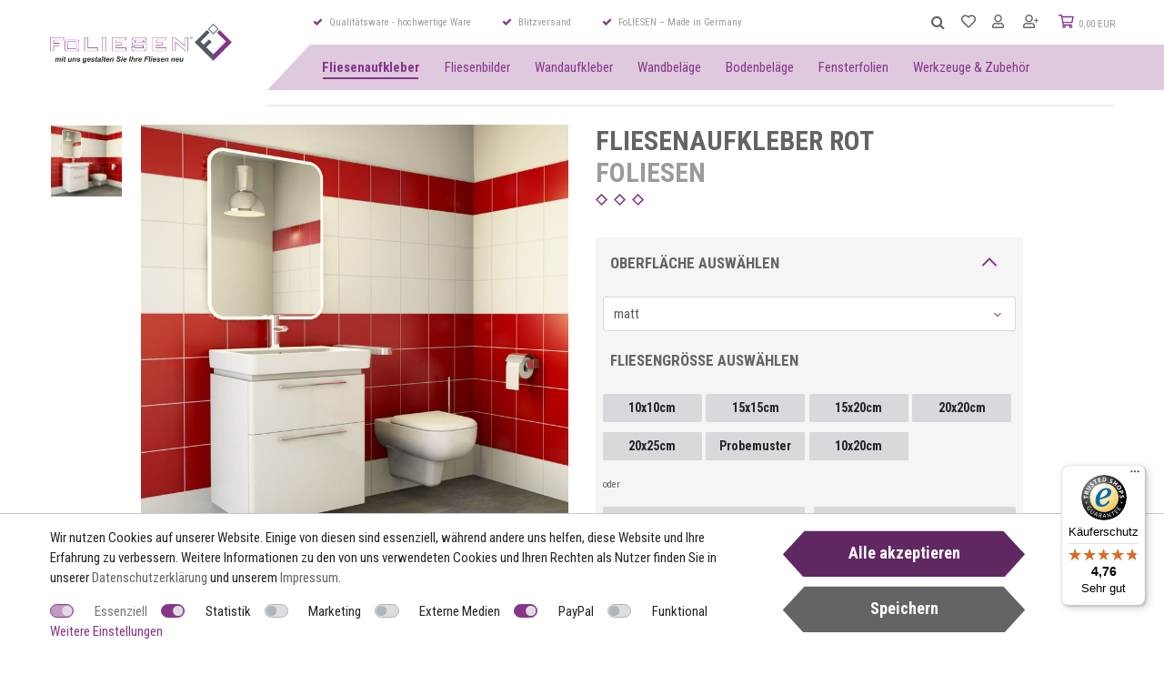

--- FILE ---
content_type: text/html; charset=UTF-8
request_url: https://www.foliesen.de/fliesenaufkleber/einfarbig/fliesenaufkleber-rot_10569_23186
body_size: 258785
content:






<!DOCTYPE html>

<html lang="de" data-framework="vue" prefix="og: http://ogp.me/ns#" class="icons-loading">

<head>
    <script type="text/javascript">
    (function() {
        var _availableConsents = {"necessary.amazonPay":[true,["amazon-pay-abtesting-apa-migration","amazon-pay-abtesting-new-widgets","amazon-pay-connectedAuth","apay-session-set","language","amazon_Login_state_cache","amazon_Login_accessToken","apayLoginState","amzLoginType","amzDummy"],false],"necessary.consent":[true,[],null],"necessary.session":[true,[],null],"necessary.csrf":[true,["XSRF-TOKEN"],null],"necessary.shopbooster_cookie":[true,["plenty_cache"],null],"tracking.CfourFacebookPixelv5":[false,["fr"],true],"marketing.adcell":[false,["ADCELLsession","ADCELLpidX","ADCELLspidX","ADCELLvpidX","ADCELLjhX","ADCELLnoTrack"],false],"media.googleMaps":[null,[],null],"media.reCaptcha":[null,[],null],"paypal.paypal-cookies":[false,["X-PP-SILOVER","X-PP-L7","tsrc","paypalplus_session_v2"],true],"convenience.languageDetection":[null,[],null]};
        var _allowedCookies = ["plenty_cache","amazon-pay-abtesting-apa-migration","amazon-pay-abtesting-new-widgets","amazon-pay-connectedAuth","apay-session-set","language","amazon_Login_state_cache","amazon_Login_accessToken","apayLoginState","amzLoginType","amzDummy","XSRF-TOKEN","plenty-shop-cookie","PluginSetPreview","SID_PLENTY_ADMIN_19022","PreviewCookie"] || [];

        window.ConsentManager = (function() {
            var _consents = (function() {
                var _rawCookie = document.cookie.split(";").filter(function (cookie) {
                    return cookie.trim().indexOf("plenty-shop-cookie=") === 0;
                })[0];

                if (!!_rawCookie) {
                    try {
                        _rawCookie = decodeURIComponent(_rawCookie);
                    } catch (e) {
                        document.cookie = "plenty-shop-cookie= ; expires = Thu, 01 Jan 1970 00:00:00 GMT"
                        return null;
                    }

                    try {
                        return JSON.parse(
                            _rawCookie.trim().substr("plenty-shop-cookie=".length)
                        );
                    } catch (e) {
                        return null;
                    }
                }
                return null;
            })();

            Object.keys(_consents || {}).forEach(function(group) {
                if(typeof _consents[group] === 'object' && _consents[group] !== null)
                {
                    Object.keys(_consents[group] || {}).forEach(function(key) {
                        var groupKey = group + "." + key;
                        if(_consents[group][key] && _availableConsents[groupKey] && _availableConsents[groupKey][1].length) {
                            Array.prototype.push.apply(_allowedCookies, _availableConsents[groupKey][1]);
                        }
                    });
                }
            });

            if(!_consents) {
                Object.keys(_availableConsents || {})
                    .forEach(function(groupKey) {
                        if(_availableConsents[groupKey] && ( _availableConsents[groupKey][0] || _availableConsents[groupKey][2] )) {
                            Array.prototype.push.apply(_allowedCookies, _availableConsents[groupKey][1]);
                        }
                    });
            }

            var _setResponse = function(key, response) {
                _consents = _consents || {};
                if(typeof key === "object" && typeof response === "undefined") {
                    _consents = key;
                    document.dispatchEvent(new CustomEvent("consent-change", {
                        detail: {key: null, value: null, data: key}
                    }));
                    _enableScriptsOnConsent();
                } else {
                    var groupKey = key.split(".")[0];
                    var consentKey = key.split(".")[1];
                    _consents[groupKey] = _consents[groupKey] || {};
                    if(consentKey === "*") {
                        Object.keys(_availableConsents).forEach(function(aKey) {
                            if(aKey.split(".")[0] === groupKey) {
                                _consents[groupKey][aKey.split(".")[1]] = response;
                            }
                        });
                    } else {
                        _consents[groupKey][consentKey] = response;
                    }
                    document.dispatchEvent(new CustomEvent("consent-change", {
                        detail: {key: key, value: response, data: _consents}
                    }));
                    _enableScriptsOnConsent();
                }
                if(!_consents.hasOwnProperty('_id')) {
                    _consents['_id'] = "f2777bfc286eaf7fcee632e4525dd252e68ecde3";
                }

                Object.keys(_availableConsents).forEach(function(key) {
                    if((_availableConsents[key][1] || []).length > 0) {
                        if(_isConsented(key)) {
                            _availableConsents[key][1].forEach(function(cookie) {
                                if(_allowedCookies.indexOf(cookie) < 0) _allowedCookies.push(cookie);
                            });
                        } else {
                            _allowedCookies = _allowedCookies.filter(function(cookie) {
                                return _availableConsents[key][1].indexOf(cookie) < 0;
                            });
                        }
                    }
                });

                document.cookie = "plenty-shop-cookie=" + JSON.stringify(_consents) + "; path=/; expires=" + _expireDate() + "; secure";
            };
            var _hasResponse = function() {
                return _consents !== null;
            };

            var _expireDate = function() {
                var expireSeconds = 0;
                                    expireSeconds = 8640000;
                                const date = new Date();
                date.setSeconds(date.getSeconds() + expireSeconds);
                const offset = date.getTimezoneOffset() / 60;
                date.setHours(date.getHours() - offset)
                return date.toUTCString();
            }
            var _isConsented = function(key) {
                var groupKey = key.split(".")[0];
                var consentKey = key.split(".")[1];

                if (consentKey === "*") {
                    return Object.keys(_availableConsents).some(function (aKey) {
                        var aGroupKey = aKey.split(".")[0];
                        return aGroupKey === groupKey && _isConsented(aKey);
                    });
                } else {
                    if(!_hasResponse()) {
                        return _availableConsents[key][0] || _availableConsents[key][2];
                    }

                    if(_consents.hasOwnProperty(groupKey) && _consents[groupKey].hasOwnProperty(consentKey))
                    {
                        return !!_consents[groupKey][consentKey];
                    }
                    else {
                        if(!!_availableConsents[key])
                        {
                            return _availableConsents[key][0];
                        }

                        console.warn("Cookie has been blocked due to not being registered: " + key);
                        return false;
                    }
                }
            };
            var _getConsents = function() {
                var _result = {};
                Object.keys(_availableConsents).forEach(function(key) {
                    var groupKey = key.split(".")[0];
                    var consentKey = key.split(".")[1];
                    _result[groupKey] = _result[groupKey] || {};
                    if(consentKey !== "*") {
                        _result[groupKey][consentKey] = _isConsented(key);
                    }
                });
                return _result;
            };
            var _isNecessary = function(key) {
                return _availableConsents.hasOwnProperty(key) && _availableConsents[key][0];
            };
            var _enableScriptsOnConsent = function() {
                var elementsToEnable = document.querySelectorAll("script[data-cookie-consent]");
                Array.prototype.slice.call(elementsToEnable).forEach(function(el) {
                    if(el.dataset && el.dataset.cookieConsent && el.type !== "application/javascript") {
                        var newScript = document.createElement("script");
                        if(el.src) {
                            newScript.src = el.src;
                        } else {
                            newScript.textContent = el.textContent;
                        }
                        el.parentNode.replaceChild(newScript, el);
                    }
                });
            };
            window.addEventListener("load", _enableScriptsOnConsent);
            
            return {
                setResponse: _setResponse,
                hasResponse: _hasResponse,
                isConsented: _isConsented,
                getConsents: _getConsents,
                isNecessary: _isNecessary
            };
        })();
    })();
</script>


    
<meta charset="utf-8">
<meta http-equiv="X-UA-Compatible" content="IE=edge">
<meta name="viewport" content="width=device-width, initial-scale=1">
<meta name="generator" content="plentymarkets" />

    
<link rel="icon" type="img/ico" href="/tpl/favicon_0.ico">


    <link rel="canonical" href="https://www.foliesen.de/fliesenaufkleber/einfarbig/fliesenaufkleber-rot_10569_23186">

            <link rel="alternate" hreflang="x-default" href="https://www.foliesen.de/fliesenaufkleber/einfarbig/fliesenaufkleber-rot_10569_23186"/>
            <link rel="alternate" hreflang="de" href="https://www.foliesen.de/fliesenaufkleber/einfarbig/fliesenaufkleber-rot_10569_23186"/>
    
<style data-font="Custom-Font">
    
                
        .icons-loading .fa { visibility: hidden !important; }
</style>

<link rel="preload" href="https://cdn02.plentymarkets.com/vxjx5bw8thm5/plugin/52/cerestheme/css/ceres-icons.css" as="style" onload="this.onload=null;this.rel='stylesheet';">
<noscript><link rel="stylesheet" href="https://cdn02.plentymarkets.com/vxjx5bw8thm5/plugin/52/cerestheme/css/ceres-icons.css"></noscript>


<link rel="preload" as="style" href="https://cdn02.plentymarkets.com/vxjx5bw8thm5/plugin/52/cerestheme/css/ceres-base.css?v=d8a10654c8030dc0d2814a78d9420d26e6549ab8">
    <link rel="stylesheet" href="https://cdn02.plentymarkets.com/vxjx5bw8thm5/plugin/52/cerestheme/css/ceres-base.css?v=d8a10654c8030dc0d2814a78d9420d26e6549ab8">


<script type="application/javascript">
    /*! loadCSS. [c]2017 Filament Group, Inc. MIT License */
    /* This file is meant as a standalone workflow for
    - testing support for link[rel=preload]
    - enabling async CSS loading in browsers that do not support rel=preload
    - applying rel preload css once loaded, whether supported or not.
    */
    (function( w ){
        "use strict";
        // rel=preload support test
        if( !w.loadCSS ){
            w.loadCSS = function(){};
        }
        // define on the loadCSS obj
        var rp = loadCSS.relpreload = {};
        // rel=preload feature support test
        // runs once and returns a function for compat purposes
        rp.support = (function(){
            var ret;
            try {
                ret = w.document.createElement( "link" ).relList.supports( "preload" );
            } catch (e) {
                ret = false;
            }
            return function(){
                return ret;
            };
        })();

        // if preload isn't supported, get an asynchronous load by using a non-matching media attribute
        // then change that media back to its intended value on load
        rp.bindMediaToggle = function( link ){
            // remember existing media attr for ultimate state, or default to 'all'
            var finalMedia = link.media || "all";

            function enableStylesheet(){
                // unbind listeners
                if( link.addEventListener ){
                    link.removeEventListener( "load", enableStylesheet );
                } else if( link.attachEvent ){
                    link.detachEvent( "onload", enableStylesheet );
                }
                link.setAttribute( "onload", null );
                link.media = finalMedia;
            }

            // bind load handlers to enable media
            if( link.addEventListener ){
                link.addEventListener( "load", enableStylesheet );
            } else if( link.attachEvent ){
                link.attachEvent( "onload", enableStylesheet );
            }

            // Set rel and non-applicable media type to start an async request
            // note: timeout allows this to happen async to let rendering continue in IE
            setTimeout(function(){
                link.rel = "stylesheet";
                link.media = "only x";
            });
            // also enable media after 3 seconds,
            // which will catch very old browsers (android 2.x, old firefox) that don't support onload on link
            setTimeout( enableStylesheet, 3000 );
        };

        // loop through link elements in DOM
        rp.poly = function(){
            // double check this to prevent external calls from running
            if( rp.support() ){
                return;
            }
            var links = w.document.getElementsByTagName( "link" );
            for( var i = 0; i < links.length; i++ ){
                var link = links[ i ];
                // qualify links to those with rel=preload and as=style attrs
                if( link.rel === "preload" && link.getAttribute( "as" ) === "style" && !link.getAttribute( "data-loadcss" ) ){
                    // prevent rerunning on link
                    link.setAttribute( "data-loadcss", true );
                    // bind listeners to toggle media back
                    rp.bindMediaToggle( link );
                }
            }
        };

        // if unsupported, run the polyfill
        if( !rp.support() ){
            // run once at least
            rp.poly();

            // rerun poly on an interval until onload
            var run = w.setInterval( rp.poly, 500 );
            if( w.addEventListener ){
                w.addEventListener( "load", function(){
                    rp.poly();
                    w.clearInterval( run );
                } );
            } else if( w.attachEvent ){
                w.attachEvent( "onload", function(){
                    rp.poly();
                    w.clearInterval( run );
                } );
            }
        }


        // commonjs
        if( typeof exports !== "undefined" ){
            exports.loadCSS = loadCSS;
        }
        else {
            w.loadCSS = loadCSS;
        }
    }( typeof global !== "undefined" ? global : this ) );

    if(document.fonts) {
        document.fonts.addEventListener("loadingdone", function(evt) {
            if(document.fonts.check("1em FontAwesome")) {
                document.documentElement.classList.remove('icons-loading');
            }
        });

        window.addEventListener("load", function(evt) {
            if(document.fonts.check("1em FontAwesome")) {
                document.documentElement.classList.remove('icons-loading');
            }
        });
    } else {
        document.documentElement.classList.remove('icons-loading');
    }
</script>

<script>

    var gaProperty = 'UA-22318559-1';
    var disableStr = 'ga-disable-' + gaProperty;
    if (document.cookie.indexOf(disableStr + '=true') > -1) { window[disableStr] = true;
    }
    function gaOptout() {
        document.cookie = disableStr + '=true; expires=Thu, 31 Dec 2099 23:59:59 UTC; path=/';
        window[disableStr] = true;
        alert('Das Tracking ist jetzt deaktiviert'); }

    var _gaq = _gaq || [];
    _gaq.push(['_setAccount', 'UA-22318559-1']);
    _gaq.push(['_gat._anonymizeIp']);
    _gaq.push(['_trackPageview']);

    (function() {
        var ga = document.createElement('script'); ga.type = 'text/javascript'; ga.async = true;
        ga.src = ('https:' == document.location.protocol ? 'https://ssl' : 'http://www') + '.google-analytics.com/ga.js';
        var s = document.getElementsByTagName('script')[0]; s.parentNode.insertBefore(ga, s);
    })();

</script>
<!-- Google Tag Manager -->
<script>(function(w,d,s,l,i){w[l]=w[l]||[];w[l].push({'gtm.start':
            new Date().getTime(),event:'gtm.js'});var f=d.getElementsByTagName(s)[0],
        j=d.createElement(s),dl=l!='dataLayer'?'&l='+l:'';j.async=true;j.src=
        'https://www.googletagmanager.com/gtm.js?id='+i+dl;f.parentNode.insertBefore(j,f);
    })(window,document,'script','dataLayer','GTM-K73LF5B');</script>
<!-- End Google Tag Manager -->

                    

<!-- Extend the existing style with a template -->
            <link rel="stylesheet" href="https://cdn02.plentymarkets.com/vxjx5bw8thm5/plugin/52/blog/css/blog_entrypoint.css?v=111">

                            <link rel="stylesheet" href="https://cdn02.plentymarkets.com/vxjx5bw8thm5/plugin/52/socialsharingbuttons/css/square.min.css">
                    
<!-- Facebook Pixel Code -->
<script type="text/plain" data-cookie-consent="tracking.CfourFacebookPixelv5">
    !function(f,b,e,v,n,t,s)
    {if(f.fbq)return;n=f.fbq=function(){n.callMethod?
        n.callMethod.apply(n,arguments):n.queue.push(arguments)};
        if(!f._fbq)f._fbq=n;n.push=n;n.loaded=!0;n.version='2.0';
        n.queue=[];t=b.createElement(e);t.async=!0;
        t.src=v;s=b.getElementsByTagName(e)[0];
        s.parentNode.insertBefore(t,s)}(window, document,'script',
        'https://connect.facebook.net/en_US/fbevents.js');
                fbq('init', '2282570928492803');
                fbq('track', 'PageView');
</script>

<noscript>
            <img height="1" width="1" style="display:none" src="https://www.facebook.com/tr?id=2282570928492803&ev=PageView&noscript=1"  />
    </noscript>
<!-- End Facebook Pixel Code -->

    <script type="text/plain" data-cookie-consent="tracking.CfourFacebookPixelv5">
        fbq('track', 'ViewContent', {
            "content_type":"product_group",
            "content_ids": [10569],
            "value":"1.69",
            "currency":"EUR",
            "content_category":"Fliesenaufkleber einfarbig",
            "content_name":"Fliesenaufkleber Rot"
        } );
    </script>



<script type="text/plain" data-cookie-consent="tracking.CfourFacebookPixelv5">
$(document).ready(function() {
    console.log('product');
    document.addEventListener('afterBasketItemAdded', event => {
        if(typeof window.ceresStore.getters.currentItemVariation !== 'undefined'){
            let currentVariation = window.ceresStore.getters.currentItemVariation;

            fbq('track', 'AddToCart', {
                 "content_ids": [currentVariation.variation.id],
                                "content_name": currentVariation.variation.name,
                "content_type": "product",
                                "currency": "EUR",
                "value": currentVariation.prices.default.price.value,
            } );
        }
    });
});
</script>


                    <link rel="stylesheet" href="https://cdn02.plentymarkets.com/vxjx5bw8thm5/plugin/52/actionmixwidgetfullwidth/css/widget-full-width.css">

                    



                    
<!-- Google Tag Manager Head -->
<script>
    dataLayer = [];
</script>
<script>
    window.addEventListener("load", function(event) {
        let cookieObj = gtmGetCookieValue("plenty-shop-cookie");
        gtmCheckScriptsOnConsent(cookieObj);
    });

    document.addEventListener("consent-change", function (event) {
        let cookieObj = event.detail.data;
        gtmCheckScriptsOnConsent(cookieObj);
    });

    function gtmGetCookieValue(cookieName) {
        const b = document.cookie.match('(^|;)\\s*' + cookieName + '\\s*=\\s*([^;]+)');
        if(b) {
            return JSON.parse(decodeURIComponent(b.pop()));
        }
    }

    function gtmInArray(needle, haystack) {
        let length = haystack.length;
        for (let i = 0; i < length; i++) {
            if (haystack[i] == needle) return true;
        }
        return false;
    }

    function gtmEnableScriptsOnConsent() {
        let el = document.getElementById('gtm-gtmAll');
        if (el) {
            let newScript = document.createElement("script");
            if (el.src) {
                newScript.src = el.src;
            } else {
                newScript.textContent = el.textContent;
            }
            el.parentNode.replaceChild(newScript, el);
        }
    }

    function gtmCheckScriptsOnConsent(cookieObj){
        let gtmConsents = ['gtmGoogleAnalytics', 'gtmProductList', 'gtmGoogleAds', 'gtmFacebook', 'gtmPinterest', 'gtmBilligerDe', 'gtmKelkoo', 'gtmPaypal', 'gtmAwin', 'gtmWebgains'];
        let gtmCustomConsents = ['gtmCustomCookieOne', 'gtmCustomCookieTwo', 'gtmCustomCookieThree', 'gtmCustomCookieFour', 'gtmCustomCookieFive', 'gtmCustomCookieSix', 'gtmCustomCookieSeven', 'gtmCustomCookieEight', 'gtmCustomCookieNine', 'gtmCustomCookieTen'];
        let gtmMergedConsents = gtmConsents.concat(gtmCustomConsents);
        let availableConsents = cookieObj;
        for (var availableConsentGroups in availableConsents) {
            if (typeof availableConsents[availableConsentGroups] === 'object') {
                for (var availableConsentEntries in availableConsents[availableConsentGroups]) {
                    if (availableConsents[availableConsentGroups][availableConsentEntries] === true) {
                        if (gtmInArray(availableConsentEntries, gtmMergedConsents)) {
                            gtmEnableScriptsOnConsent();
                            break;
                        }
                    }
                }
            }
        }
    }
</script>
    <script type="text/plain" id="gtm-gtmAll">
        (function (w, d, s, l, i) {
            w[l] = w[l] || [];
            w[l].push({
                'gtm.start':
                    new Date().getTime(), event: 'gtm.js'
            });
            var f = d.getElementsByTagName(s)[0],
                j = d.createElement(s), dl = l != 'dataLayer' ? '&l=' + l : '';
            j.async = true;
            j.src =
                'https://www.googletagmanager.com/gtm.js?id=' + i + dl;
            f.parentNode.insertBefore(j, f);
        })(window, document, 'script', 'dataLayer', 'GTM-K73LF5B');
    </script>
<!-- End Google Tag Manager Head-->

            



    
    
                    

    
    
    
    
    

    

<meta name="robots" content="ALL">
    <meta name="description" content="Entdecken Sie hier unseren überaus beliebten roten Fliesenaufkleber für Küche, Bad oder andere Wohnräume ✅ Hochwertig ✅ Preiswert ✅ Ansprechend ✅.">
<meta property="og:title" content="Fliesenaufkleber Rot | Fliesenaufkleber & Fliesenfolie günstig online kaufen | FoLIESEN"/>
<meta property="og:type" content="article"/>
<meta property="og:url" content="https://www.foliesen.de/fliesenaufkleber/einfarbig/fliesenaufkleber-rot_10569_23186"/>
<meta property="og:image" content="https://cdn02.plentymarkets.com/vxjx5bw8thm5/item/images/10569/full/moebelfolie-fliesenfolie-rot-meterware.jpg"/>

<script type="application/ld+json">
            {
            "@context"      : "http://schema.org/",
            "@type"         : "Product",
            "@id"           : "23186",
            "name"          : "Fliesenaufkleber Rot",
            "category"      : "Fliesenaufkleber einfarbig",
            "releaseDate"   : "",
            "image"         : "https://cdn02.plentymarkets.com/vxjx5bw8thm5/item/images/10569/preview/moebelfolie-fliesenfolie-rot-meterware.jpg",
            "identifier"    : "23186",
            "description"   : "Mit Fliesenaufkleber von FoLIESEN gestalten&amp;nbsp;Sie im Handumdrehen Ihre Wandfliesen neu. Ohne Dreck, ohne Staub und ohne Ärger. Geben Sie den Fliesen ein neues Aussehen,&amp;nbsp;ganz nach Ihren Vorstellungen. Teure Handwerker werden nicht benötigt. Das Bekleben ist kinderleicht Der ideale Fliesenaufkleber für die Wand. FoLIESEN können im Nassbereich eingesetzt werden und lassen sich auch nach Jahren noch rückstandslos entfernen.",
            "disambiguatingDescription" : "",
            "manufacturer"  : {
            "@type"         : "Organization",
            "name"          : "FoLIESEN"
            },
            "offers": {
            "@type"         : "Offer",
            "priceCurrency" : "EUR",
            "price"         : "1.69",
            "url"           : "https://www.foliesen.de/fliesenaufkleber/einfarbig/fliesenaufkleber-rot_10569_23186/",
                        "availability"  : "",
            "itemCondition" : "Neu",
            "serialNumber"  : "23186"
            },
            "depth": {
            "@type"         : "QuantitativeValue",
            "value"         : "0"
            },
            "width": {
            "@type"         : "QuantitativeValue",
            "value"         : "0"
            },
            "height": {
            "@type"         : "QuantitativeValue",
            "value"         : "0"
            },
            "weight": {
            "@type"         : "QuantitativeValue",
            "value"         : "15"
            }
            }
        </script>

<title>Fliesenaufkleber Rot | Fliesenaufkleber & Fliesenfolie günstig online kaufen | FoLIESEN</title>

            <link rel="stylesheet" href="https://cdn02.plentymarkets.com/vxjx5bw8thm5/plugin/52/cfouritemquestions5/css/main.min.css">
<script src='https://www.google.com/recaptcha/api.js'></script>
            <style>
    #paypal_loading_screen {
        display: none;
        position: fixed;
        z-index: 2147483640;
        top: 0;
        left: 0;
        width: 100%;
        height: 100%;
        overflow: hidden;

        transform: translate3d(0, 0, 0);

        background-color: black;
        background-color: rgba(0, 0, 0, 0.8);
        background: radial-gradient(ellipse closest-corner, rgba(0,0,0,0.6) 1%, rgba(0,0,0,0.8) 100%);

        color: #fff;
    }

    #paypal_loading_screen .paypal-checkout-modal {
        font-family: "HelveticaNeue", "HelveticaNeue-Light", "Helvetica Neue Light", helvetica, arial, sans-serif;
        font-size: 14px;
        text-align: center;

        box-sizing: border-box;
        max-width: 350px;
        top: 50%;
        left: 50%;
        position: absolute;
        transform: translateX(-50%) translateY(-50%);
        cursor: pointer;
        text-align: center;
    }

    #paypal_loading_screen.paypal-overlay-loading .paypal-checkout-message, #paypal_loading_screen.paypal-overlay-loading .paypal-checkout-continue {
        display: none;
    }

    .paypal-checkout-loader {
        display: none;
    }

    #paypal_loading_screen.paypal-overlay-loading .paypal-checkout-loader {
        display: block;
    }

    #paypal_loading_screen .paypal-checkout-modal .paypal-checkout-logo {
        cursor: pointer;
        margin-bottom: 30px;
        display: inline-block;
    }

    #paypal_loading_screen .paypal-checkout-modal .paypal-checkout-logo img {
        height: 36px;
    }

    #paypal_loading_screen .paypal-checkout-modal .paypal-checkout-logo img.paypal-checkout-logo-pp {
        margin-right: 10px;
    }

    #paypal_loading_screen .paypal-checkout-modal .paypal-checkout-message {
        font-size: 15px;
        line-height: 1.5;
        padding: 10px 0;
    }

    #paypal_loading_screen.paypal-overlay-context-iframe .paypal-checkout-message, #paypal_loading_screen.paypal-overlay-context-iframe .paypal-checkout-continue {
        display: none;
    }

    .paypal-spinner {
        height: 30px;
        width: 30px;
        display: inline-block;
        box-sizing: content-box;
        opacity: 1;
        filter: alpha(opacity=100);
        animation: rotation .7s infinite linear;
        border-left: 8px solid rgba(0, 0, 0, .2);
        border-right: 8px solid rgba(0, 0, 0, .2);
        border-bottom: 8px solid rgba(0, 0, 0, .2);
        border-top: 8px solid #fff;
        border-radius: 100%
    }

    .paypalSmartButtons div {
        margin-left: 10px;
        margin-right: 10px;
    }
</style>    
                                    
    
    <meta name="google-site-verification" content="HoVaFRkZGTloroJvVqg_EazmEtb8KwkZ1Emdb48qSrI" />
    <meta name="p:domain_verify" content="ca1e5f8d99ce47319a2597a9f481b5d8"/>
</head>

<body class="fade-in-after-loaded page-singleitem item-10569 variation-23186 ">

                            
	<!-- Google Tag Manager Body (noscript) -->
	<noscript><iframe src="https://www.googletagmanager.com/ns.html?id=GTM-K73LF5B"
	height="0" width="0" style="display:none;visibility:hidden"></iframe></noscript>
	<!-- End Google Tag Manager Body (noscript) -->


            

<script>
    if('ontouchstart' in document.documentElement)
    {
        document.body.classList.add("touch");
    }
    else
    {
        document.body.classList.add("no-touch");
    }
</script>

<div id="vue-app" class="app">
    <!-- messages -->
    <notifications template="#vue-notifications" :initial-notifications="{&quot;error&quot;:null,&quot;warn&quot;:null,&quot;info&quot;:null,&quot;success&quot;:null,&quot;log&quot;:null}"></notifications>

    


    
<header id="page-header" class="header">
    <div class="header__container">
        <div class="row">
            <div class="header__item header__item--nav-toggle">
                <button id="btnMainMenuToggler" v-open-mobile-navigation class="header__nav-toggle" type="button">
                    &#9776;
                </button>
            </div>
            <div class="header__item header__item--brand-logo">
                <a class="header__brand" href="/">
                    <svg class="header__brand-logo-mobile"><use xlink:href="#svg_logo_small" xmlns:xlink="http://www.w3.org/1999/xlink"></use></svg>
                    <svg class="header__brand-logo"><use xlink:href="#svg_logo" xmlns:xlink="http://www.w3.org/1999/xlink"></use></svg>
                </a>
            </div>
            <div class="header__item header__item--actions">
                <div class="header__item-row header__item-row--first">
                    <div class="header__top-bar">
                        <div class="top-bar">
                            <div class="top-bar__item"><i class="fa fa-check"></i> Qualitätsware - hochwertige Ware</div>
                            <div class="top-bar__item"><i class="fa fa-check"></i> Blitzversand</div>
                            <div class="top-bar__item"><i class="fa fa-check"></i> FoLIESEN – Made in Germany</div>
                        </div>
                    </div>
                    <div class="header__controller">
                        <ul class="controller-list">
                            <li class="controller-list__item controller-list__item--search">
                                <a class=""
                                   aria-label="toggle search"
                                   data-toggle="collapse"
                                   href="#searchBox"
                                   aria-expanded="false"
                                   aria-controls="searchBox"
                                   data-parent=".header__controller">
                                    <i class="fa fa-search"></i>
                                </a>
                            </li>
                            <li class="controller-list__item controller-list__item--wish">
                                <wish-list-count>
                                    <a>
                                        <svg><use xlink:href="#svg_wishlist" xmlns:xlink="http://www.w3.org/1999/xlink"></use></svg>
                                        <span class="badge-right">0</span>
                                    </a>
                                </wish-list-count>
                            </li>
                            <li class="controller-list__item controller-list__item--user">
                                <user-login-handler></user-login-handler>
                            </li>
                            <li class="controller-list__item controller-list__item--basket" @mouseover.once="$store.dispatch('loadComponent', 'basket-preview')">
                                <a v-toggle-basket-preview href="#" class="controller-list__basket">
                                    <svg class="controller-list__basket-icon"><use xlink:href="#svg_basket" xmlns:xlink="http://www.w3.org/1999/xlink"></use></svg>
                                    <span class="controller-list__basket-badge" v-if="!$store.state.basket.showNetPrices" v-basket-item-sum="$store.state.basket.data.itemSum">0,00 EUR</span>
                                    <span class="controller-list__basket-badge" v-else v-cloak v-basket-item-sum="$store.state.basket.data.itemSumNet">0,00 EUR</span>

                                </a>

                                <lazy-load component="basket-preview">
                                    <basket-preview :show-net-prices="false">
                                        <template #before-basket-item>
                                                                
                                        </template>
                                        <template #after-basket-item>
                                                                
                                        </template>
                                        <template #before-basket-totals>
                                                                
                                        </template>
                                        <template #before-item-sum>
                                                                
                                        </template>
                                        <template #after-item-sum>
                                                                
                                        </template>
                                        <template #before-shipping-costs>
                                                                
                                        </template>
                                        <template #after-shipping-costs>
                                                                
                                        </template>
                                        <template #before-total-sum>
                                                                
                                        </template>
                                        <template #before-vat>
                                                                
                                        </template>
                                        <template #after-vat>
                                                                
                                        </template>
                                        <template #after-total-sum>
                                                                
                                        </template>
                                        <template #after-basket-totals>
                                                                
                                        </template>
                                        <template #before-checkout-button>
                                                                
                                        </template>
                                        <template #after-checkout-button>
                                                        <!-- Include the PayPal JavaScript SDK -->
<script2 type="text/javascript">
    if(!document.getElementById('paypal-smart-payment-script'))
    {
    var script = document.createElement("script");
    script.type = "module";
    script.id = "paypal-smart-payment-script";
    script.src = "https://cdn02.plentymarkets.com/vxjx5bw8thm5/plugin/52/paypal/js/smartPaymentScript.min.js";
    script.setAttribute("data-client-id", "AfslQana4f4CQjHvRBnUc6vBJg5jgJuZFwM-SbrTiGKUAqB7MrxQv3QWFdQ6U1h7ogMDokT1DNBzRxMw");
    script.setAttribute("data-user-id-token", "");
    script.setAttribute("data-merchant-id", "VBGV6VDZ7YLLY");
    script.setAttribute("data-currency", "EUR");
    script.setAttribute("data-append-trailing-slash", "");
    script.setAttribute("data-locale", "de_DE");
    script.setAttribute("sandbox", "");
    script.setAttribute("googlePayComponent", 1);
    script.setAttribute("applePayComponent", 1);
    script.setAttribute("logToken", "30676745e23adf9e70950b93cdf5e9d2");
    document.body.appendChild(script);
    } else {
        var script = document.getElementById('paypal-smart-payment-script');
        script.src = "https://cdn02.plentymarkets.com/vxjx5bw8thm5/plugin/52/paypal/js/smartPaymentScript.min.js";
        script.setAttribute("data-client-id", "AfslQana4f4CQjHvRBnUc6vBJg5jgJuZFwM-SbrTiGKUAqB7MrxQv3QWFdQ6U1h7ogMDokT1DNBzRxMw");
        script.setAttribute("data-user-id-token", "");
        script.setAttribute("data-merchant-id", "VBGV6VDZ7YLLY");
        script.setAttribute("data-currency", "EUR");
        script.setAttribute("data-append-trailing-slash", "");
        script.setAttribute("data-locale", "de_DE");
        script.setAttribute("sandbox", "");
        script.setAttribute("googlePayComponent", 1);
        script.setAttribute("applePayComponent", 1);
        script.setAttribute("logToken", "30676745e23adf9e70950b93cdf5e9d2");
    }
</script2>

<!-- Set up a container element for the button -->
<div id="paypal-button-container_69751cb1bde92" class="paypalSmartButtons btn btn-block" data-uuid="69751cb1bde92">
    <script2 type="text/javascript">
                    if (typeof paypal_plenty_sdk === 'undefined' || typeof renderPayPalButtons !== 'function') {
                document.addEventListener('payPalScriptInitialized', () => {
                    renderPayPalButtons('69751cb1bde92', 'paylater', 'paypal', 'rect', 'gold');
                });
            } else {
                renderPayPalButtons('69751cb1bde92', 'paylater', 'paypal', 'rect', 'gold');
            }
                    if (typeof paypal_plenty_sdk === 'undefined' || typeof renderPayPalButtons !== 'function') {
                document.addEventListener('payPalScriptInitialized', () => {
                    renderPayPalButtons('69751cb1bde92', 'paypal', 'buynow', 'rect', 'gold');
                });
            } else {
                renderPayPalButtons('69751cb1bde92', 'paypal', 'buynow', 'rect', 'gold');
            }
            </script2>
</div>
                            <div class="amzPayButton"></div>

            
                                        </template>
                                    </basket-preview>
                                </lazy-load>
                            </li>
                        </ul>
                    </div>
                </div>
                <div class="container-max page-header">
                    <div class="row">
                        <div id="searchBox" class="cmp cmp-search-box collapse">
                                                                                        <item-search></item-search>
                                                    </div>
                        
                                            </div>
                </div>
                <div class="header__item-row header__item-row--nav">
                    
<nav class="main-nav navbar megamenu">
    <div id="mainNavbarCollapsable">
                                
<ul class="mainmenu">
    <li class="angle-left"></li>
                
    
        
                                                                                                                                                                                                                                                                    
            
                <li class="ddown" v-navigation-touch-handler>
                    <a href="/fliesenaufkleber" class="active">Fliesenaufkleber</a>

                    <div data-level="1" id="navDropdown0" class="collapse">
                        <div class="container-max">
                            <ul>
                                                                                                                            
                                        <li>
                                            <a href="/fliesenaufkleber/einfarbig">
                                                <span class="main-nav__sub-img"><img src="/documents/category/445/einfarbig.jpg" alt="Fliesenaufkleber einfarbig" /></span>
                                                <span class="main-nav__sub-text">Fliesenaufkleber einfarbig</span>
                                            </a>
                                        </li>

                                                                                                        
                                        <li>
                                            <a href="/fliesenaufkleber/dekor">
                                                <span class="main-nav__sub-img"><img src="/documents/category/446/dekor-2.jpg" alt="Fliesenaufkleber Dekor" /></span>
                                                <span class="main-nav__sub-text">Fliesenaufkleber Dekor</span>
                                            </a>
                                        </li>

                                                                                                        
                                        <li>
                                            <a href="/fliesenaufkleber/fliesenaufkleber-ornamente">
                                                <span class="main-nav__sub-img"><img src="/documents/category/486/PW.jpg" alt="Fliesenaufkleber Ornamente" /></span>
                                                <span class="main-nav__sub-text">Fliesenaufkleber Ornamente</span>
                                            </a>
                                        </li>

                                                                                                        
                                        <li>
                                            <a href="/fliesenaufkleber/fliesenaufkleber-3d">
                                                <span class="main-nav__sub-img"><img src="/documents/category/517/fliesenaufkleber-3d.jpg" alt="Fliesenaufkleber 3D" /></span>
                                                <span class="main-nav__sub-text">Fliesenaufkleber 3D</span>
                                            </a>
                                        </li>

                                                                                                        
                                        <li>
                                            <a href="/fliesenaufkleber/metallic">
                                                <span class="main-nav__sub-img"><img src="/documents/category/447/metallic-foliesen.jpg" alt="Fliesenaufkleber Metallic" /></span>
                                                <span class="main-nav__sub-text">Fliesenaufkleber Metallic</span>
                                            </a>
                                        </li>

                                                                                                        
                                        <li>
                                            <a href="/fliesenaufkleber/mosaik">
                                                <span class="main-nav__sub-img"><img src="/documents/category/448/mosaik-2.jpg" alt="Fliesenaufkleber Mosaik" /></span>
                                                <span class="main-nav__sub-text">Fliesenaufkleber Mosaik</span>
                                            </a>
                                        </li>

                                                                                                        
                                        <li>
                                            <a href="/fliesenaufkleber/motiv">
                                                <span class="main-nav__sub-img"><img src="/documents/category/449/motiv.jpg" alt="Fliesenaufkleber mit Motiv" /></span>
                                                <span class="main-nav__sub-text">Fliesenaufkleber mit Motiv</span>
                                            </a>
                                        </li>

                                                                                                                            </ul>
                        </div>
                    </div>
                </li>

                        
        
                                                                
            
                <li>
                    <a href="/fliesenbilder-fliesenposter">Fliesenbilder</a>
                </li>

                        
        
                                                                
            
                <li>
                    <a href="/wandaufkleber">Wandaufkleber</a>
                </li>

                        
        
                                                                                                                        
            
                <li class="ddown" v-navigation-touch-handler>
                    <a href="/wand">Wandbeläge</a>

                    <div data-level="1" id="navDropdown1" class="collapse">
                        <div class="container-max">
                            <ul>
                                                                                                                            
                                        <li>
                                            <a href="/wand/selbstklebende-wandfliesen">
                                                <span class="main-nav__sub-img"><img src="https://cdn02.plentymarkets.com/vxjx5bw8thm5/plugin/52/cerestheme/images/nav-example-1.jpg" alt="selbstklebende Wandfliesen" /></span>
                                                <span class="main-nav__sub-text">selbstklebende Wandfliesen</span>
                                            </a>
                                        </li>

                                                                                                        
                                        <li>
                                            <a href="/wand/ceramics">
                                                <span class="main-nav__sub-img"><img src="https://cdn02.plentymarkets.com/vxjx5bw8thm5/plugin/52/cerestheme/images/nav-example-1.jpg" alt="Ceramics" /></span>
                                                <span class="main-nav__sub-text">Ceramics</span>
                                            </a>
                                        </li>

                                                                                                                            </ul>
                        </div>
                    </div>
                </li>

                        
        
                                                                                                                                                    
            
                <li class="ddown" v-navigation-touch-handler>
                    <a href="/boden">Bodenbeläge</a>

                    <div data-level="1" id="navDropdown2" class="collapse">
                        <div class="container-max">
                            <ul>
                                                                                                                            
                                        <li>
                                            <a href="/boden/selbstklebende-bodenfliesen">
                                                <span class="main-nav__sub-img"><img src="https://cdn02.plentymarkets.com/vxjx5bw8thm5/plugin/52/cerestheme/images/nav-example-1.jpg" alt="selbstklebende Bodenfliesen" /></span>
                                                <span class="main-nav__sub-text">selbstklebende Bodenfliesen</span>
                                            </a>
                                        </li>

                                                                                                        
                                        <li>
                                            <a href="/boden/bodenmatten">
                                                <span class="main-nav__sub-img"><img src="/documents/category/561/comfort.jpg" alt="Bodenmatten" /></span>
                                                <span class="main-nav__sub-text">Bodenmatten</span>
                                            </a>
                                        </li>

                                                                                                        
                                        <li>
                                            <a href="/boden/klickfliesen">
                                                <span class="main-nav__sub-img"><img src="/documents/category/548/click-tiles.jpg" alt="Klickfliesen" /></span>
                                                <span class="main-nav__sub-text">Klickfliesen</span>
                                            </a>
                                        </li>

                                                                                                                            </ul>
                        </div>
                    </div>
                </li>

                        
        
                                                                                                                        
            
                <li class="ddown" v-navigation-touch-handler>
                    <a href="/fensterfolien">Fensterfolien</a>

                    <div data-level="1" id="navDropdown3" class="collapse">
                        <div class="container-max">
                            <ul>
                                                                                                                            
                                        <li>
                                            <a href="/fensterfolien/static-window-stripes">
                                                <span class="main-nav__sub-img"><img src="https://cdn02.plentymarkets.com/vxjx5bw8thm5/plugin/52/cerestheme/images/nav-example-1.jpg" alt="Static window stripes" /></span>
                                                <span class="main-nav__sub-text">Static window stripes</span>
                                            </a>
                                        </li>

                                                                                                        
                                        <li>
                                            <a href="/fensterfolien/fenstersticker">
                                                <span class="main-nav__sub-img"><img src="https://cdn02.plentymarkets.com/vxjx5bw8thm5/plugin/52/cerestheme/images/nav-example-1.jpg" alt="Fenstersticker" /></span>
                                                <span class="main-nav__sub-text">Fenstersticker</span>
                                            </a>
                                        </li>

                                                                                                                            </ul>
                        </div>
                    </div>
                </li>

                        
        
                                                                                            
            
                <li class="ddown" v-navigation-touch-handler>
                    <a href="/werkzeuge-zubehoer">Werkzeuge &amp; Zubehör</a>

                    <div data-level="1" id="navDropdown4" class="collapse">
                        <div class="container-max">
                            <ul>
                                                                                                                            
                                        <li>
                                            <a href="/werkzeuge-zubehoer/gutscheine">
                                                <span class="main-nav__sub-img"><img src="https://cdn02.plentymarkets.com/vxjx5bw8thm5/plugin/52/cerestheme/images/nav-example-1.jpg" alt="Gutscheine" /></span>
                                                <span class="main-nav__sub-text">Gutscheine</span>
                                            </a>
                                        </li>

                                                                                                                            </ul>
                        </div>
                    </div>
                </li>

                        

</ul>
            </div>
</nav>

                </div>
                <div class="header__separator"></div>
            </div>
        </div>
    </div>
</header>

<script id="69751cb1bf9f6">
    var vueApp = document.getElementById("vue-app");
    var pageHeader = document.getElementById("page-header");

    if ( !!vueApp && !!pageHeader )
    {
        //vueApp.style.marginTop = pageHeader.getBoundingClientRect().height + 'px';
    }

    var scriptElement = document.getElementById("69751cb1bf9f6");
    scriptElement.parentElement.removeChild(scriptElement);
</script>

<div>
                
                    
    <mobile-navigation :initial-category="{&quot;parentCategoryId&quot;:16,&quot;right&quot;:&quot;all&quot;,&quot;level&quot;:2,&quot;id&quot;:445,&quot;type&quot;:&quot;item&quot;,&quot;linklist&quot;:&quot;Y&quot;,&quot;sitemap&quot;:&quot;Y&quot;,&quot;details&quot;:[{&quot;nameUrl&quot;:&quot;einfarbig&quot;,&quot;canonicalLink&quot;:&quot;&quot;,&quot;metaKeywords&quot;:&quot;&quot;,&quot;singleItemView&quot;:&quot;ItemViewSingleItem&quot;,&quot;name&quot;:&quot;Fliesenaufkleber einfarbig&quot;,&quot;shortDescription&quot;:&quot;&quot;,&quot;position&quot;:&quot;100&quot;,&quot;pageView&quot;:&quot;PageDesignContent&quot;,&quot;metaRobots&quot;:&quot;ALL&quot;,&quot;plenty_category_details_image_path&quot;:&quot;category\/445\/fliesenaufkleber-einfarbig.jpg&quot;,&quot;metaTitle&quot;:&quot;Fliesenaufkleber einfarbig g\u00fcnstig online kaufen | FoLIESEN.de&quot;,&quot;updatedAt&quot;:&quot;2023-11-06T00:04:55+01:00&quot;,&quot;fulltext&quot;:&quot;N&quot;,&quot;categoryId&quot;:&quot;445&quot;,&quot;itemListView&quot;:&quot;ItemViewCategoriesList&quot;,&quot;metaDescription&quot;:&quot;Finden Sie jetzt einfarbige Fliesenaufkleber f\u00fcr K\u00fcche, Bad oder andere Wohnr\u00e4ume \u2705 Hochwertig \u2705 Preiswert \u2705 Ansprechend \u2705.&quot;,&quot;lang&quot;:&quot;de&quot;,&quot;description2&quot;:&quot;&lt;h2 style=\&quot;text-align: center;\&quot;&gt;Einfarbige Fliesenaufkleber - Minimalistische Eleganz f\u00fcr Ihre R\u00e4ume&lt;\/h2&gt;\n&lt;p style=\&quot;text-align: center;\&quot;&gt;M\u00f6chten Sie Ihrem Zuhause einen Hauch von stilvoller Eleganz und zeitloser Sch\u00f6nheit verleihen? Unsere einfarbigen Fliesenaufkleber sind die perfekte Wahl. Diese dezenten und dennoch beeindruckenden Aufkleber erm\u00f6glichen es Ihnen, Ihre R\u00e4ume auf subtile Weise zu gestalten und gleichzeitig eine raffinierte Atmosph\u00e4re zu schaffen.&lt;\/p&gt;\n&lt;p&gt;&lt;strong&gt;Vielseitige Farbauswahl:&lt;\/strong&gt; Unsere Kollektion einfarbiger Fliesenaufkleber bietet eine breite Palette von Farboptionen, von zeitlosem Wei\u00df \u00fcber sanfte Pastellt\u00f6ne bis hin zu tiefen, kr\u00e4ftigen Farben. Unabh\u00e4ngig von Ihrem Einrichtungsstil und Ihren Vorlieben finden Sie bei uns den perfekten Farbton, der Ihre R\u00e4ume erg\u00e4nzt.&lt;\/p&gt;\n&lt;p&gt;&lt;strong&gt;Hochwertige Materialien:&lt;\/strong&gt;Unsere einfarbigen Fliesenaufkleber werden aus hochwertigen, wasserfesten Materialien hergestellt, die eine dauerhafte und strapazierf\u00e4hige Anwendung gew\u00e4hrleisten. Sie sind speziell entwickelt, um Feuchtigkeit und t\u00e4glichen Gebrauch standzuhalten, wodurch sie ideal f\u00fcr K\u00fcchen und Badezimmer sind.&lt;\/p&gt;\n&lt;p&gt;&lt;strong&gt;Einfache Anwendung:&lt;\/strong&gt; Die Anbringung unserer Fliesenaufkleber ist ein unkomplizierter Prozess. Sie ben\u00f6tigen kein professionelles Werkzeug oder besondere F\u00e4higkeiten. Unsere detaillierten Anweisungen machen es einfach, die Aufkleber pr\u00e4zise und blasenfrei anzubringen.&lt;\/p&gt;\n&lt;p&gt;&lt;strong&gt;Stilvolle Raumgestaltung:&lt;\/strong&gt;&amp;nbsp;Einfarbige Fliesenaufkleber erm\u00f6glichen es Ihnen, minimalistische Eleganz in Ihre R\u00e4ume zu integrieren. Nutzen Sie sie, um Akzente zu setzen, Bereiche hervorzuheben oder einen dezenten Hintergrund f\u00fcr andere Dekorelemente zu schaffen.&lt;\/p&gt;\n&lt;p&gt;&lt;strong&gt;Langlebige Qualit\u00e4t:&lt;\/strong&gt; Unsere einfarbigen Fliesenaufkleber sind darauf ausgelegt, langfristig zu bestehen und ihren Glanz zu bewahren. Sie verblassen nicht und lassen sich leicht reinigen, sodass sie auch nach Jahren noch wie neu aussehen.&lt;\/p&gt;\n&lt;p&gt;Gestalten Sie Ihr Zuhause mit unserer Kollektion unifarbener Fliesenaufkleber. Verleihen Sie Ihren R\u00e4umen eine zeitlose Eleganz und kreieren Sie einen stilvollen, ruhigen R\u00fcckzugsort, der Ihren pers\u00f6nlichen Geschmack widerspiegelt.&lt;\/p&gt;\n&lt;p&gt;Bestellen Sie noch heute und verwandeln Sie Ihre R\u00e4ume in Oasen der Schlichtheit und Sch\u00f6nheit!&lt;\/p&gt;&quot;,&quot;updatedBy&quot;:&quot;Wolfram Jacobs&quot;,&quot;description&quot;:&quot;&lt;p&gt;&lt;strong class=\&quot;category-description__text-title\&quot;&gt;Fliesenaufkleber einfarbig&lt;\/strong&gt;&lt;\/p&gt;\n&lt;p&gt;Entdecken Sie unsere vielf\u00e4ltige Auswahl an unifarbenen Fliesenaufklebern. Verleihen Sie Ihren R\u00e4umen m\u00fchelos einen frischen Look.&lt;\/p&gt;\n&lt;p&gt;W\u00e4hlen Sie aus einer breiten Palette von farbigen Fliesenaufkleber in We\u00df, Schwarz, Grau, Gr\u00fcn oder Pink und Rosa.&lt;\/p&gt;\n&lt;p&gt;Hochwertige, selbstklebende Fliesenaufkleber f\u00fcr die einfache und stilvolle Renovierung Ihrer Fliesen. Jetzt bestellen!&lt;\/p&gt;&quot;,&quot;plenty_category_details_image2_path&quot;:&quot;category\/445\/einfarbig.jpg&quot;,&quot;image&quot;:801135,&quot;imagePath&quot;:&quot;category\/445\/fliesenaufkleber-einfarbig.jpg&quot;,&quot;image2&quot;:315017,&quot;image2Path&quot;:&quot;category\/445\/einfarbig.jpg&quot;,&quot;plentyId&quot;:19022}],&quot;clients&quot;:[{&quot;categoryId&quot;:&quot;445&quot;,&quot;plentyId&quot;:19022}]}" :include-language="false"></mobile-navigation>
</div>

    <div id="page-body" class="main">
            

        
                
                    <single-item v-cloak item-data="69751cb1c059b"
             attributes-data="69751cb1c070e"
             variations="69751cb1c072e"
             :after-key="null"
             :please-select-option-variation-id="0"
             :show-net-prices="false"
             :is-wish-list-enabled="true"
             :init-please-select-option="false"
             :item-id="10569">
    <template #before-price>                    </template>
    <template #after-price>                    </template>
    <template #before-add-to-basket>                    </template>
    <template #after-add-to-basket>                    </template>
    <template #additional-content-after-add-to-basket>                            <ul class="pf-social-share-buttons pf-social-share-buttons__square">
            <li>
            <a class="pf-social-share-buttons__square__icons pf-social-share-buttons__square__icons--facebook--color" href="https://www.facebook.com/sharer/sharer.php?u=https://www.foliesen.de//fliesenaufkleber/einfarbig/fliesenaufkleber-rot_10569_23186&quote="
               title="Share on Facebook" target="_blank">
                <svg><use xlink:href="#pf-social-share-buttons-facebook"></use></svg>
            </a>
        </li>
                <li>
            <a class="pf-social-share-buttons__square__icons pf-social-share-buttons__square__icons--twitter--color" href="https://twitter.com/intent/tweet?source=https://www.foliesen.de//fliesenaufkleber/einfarbig/fliesenaufkleber-rot_10569_23186&text=:%20https://www.foliesen.de//fliesenaufkleber/einfarbig/fliesenaufkleber-rot_10569_23186"
               target="_blank" title="Tweet">
                <svg><use xlink:href="#pf-social-share-buttons-twitter"></use></svg>
            </a>
        </li>
                <li>
            <a class="pf-social-share-buttons__square__icons pf-social-share-buttons__square__icons--google--color" href="https://plus.google.com/share?url=https://www.foliesen.de//fliesenaufkleber/einfarbig/fliesenaufkleber-rot_10569_23186"
               target="_blank" title="Share on Google+">
                <svg><use xlink:href="#pf-social-share-buttons-google"></use></svg>
            </a>
        </li>
                <li>
            <a class="pf-social-share-buttons__square__icons pf-social-share-buttons__square__icons--pinterest--color" href="http://pinterest.com/pin/create/button/?url=https://www.foliesen.de//fliesenaufkleber/einfarbig/fliesenaufkleber-rot_10569_23186&description="
               target="_blank" title="Pin it">
                <svg><use xlink:href="#pf-social-share-buttons-pinterest"></use></svg>
            </a>
        </li>
                <li>
            <a class="pf-social-share-buttons__square__icons pf-social-share-buttons__square__icons--mail--color" href="mailto:?subject=&body=:%20https://www.foliesen.de//fliesenaufkleber/einfarbig/fliesenaufkleber-rot_10569_23186"
               target="_blank" title="Send email">
                <svg><use xlink:href="#pf-social-share-buttons-mail"></use></svg>
            </a>
        </li>
                <li class="hidden-md-up"><a class="pf-social-share-buttons__square__icons pf-social-share-buttons__square__icons--whatsapp--color" data-action="share/whatsapp/share"
               href="whatsapp://send?text=https://www.foliesen.de//fliesenaufkleber/einfarbig/fliesenaufkleber-rot_10569_23186"
               target="_blank" title="Share via Whatsapp">
                <svg><use xlink:href="#pf-social-share-buttons-whatsapp"></use></svg>
            </a>
        </li>
    

</ul>
<svg style="display: none">
    <symbol id="pf-social-share-buttons-facebook" viewBox="0 0 800 800"><path d="M445 643h-90V419h-75v-87h75v-64q0-55 32-86 30-29 80-29 28 0 67 3v78h-47q-42 0-42 38v60h86l-11 87h-75v224z" /></symbol>

    <symbol id="pf-social-share-buttons-twitter" viewBox="0 0 800 800"><path d="M679 239s-21 34-55 57c7 156-107 329-314 329-103 0-169-50-169-50s81 17 163-45c-83-5-103-77-103-77s23 6 50-2c-93-23-89-110-89-110s23 14 50 14c-84-65-34-148-34-148s76 107 228 116c-22-121 117-177 188-101 37-6 71-27 71-27s-12 41-49 61c30-2 63-17 63-17z"/></symbol>

    <symbol id="pf-social-share-buttons-google" viewBox="0 0 800 800"><path d="M487 370c21 129-62 237-195 237-114 0-207-93-207-207s93-207 207-207c89 0 138 54 138 54l-56 54s-29-32-82-32c-71 0-128 59-128 131 0 73 57 131 128 131 81 0 113-58 117-90H292v-71h195zm189-59v59h59v60h-59v59h-59v-59h-59v-60h59v-59h59z" /></symbol>

    <symbol id="pf-social-share-buttons-pinterest" viewBox="0 0 800 800"><path d="M287 681c-9-3-15-77-6-115l38-163s-9-20-9-49c0-46 26-80 59-80 28 0 42 21 42 46 0 28-19 71-28 110-8 33 17 59 49 59 58 0 104-61 104-150 0-79-57-134-138-134-94 0-148 69-148 142 0 28 9.7 57.4 23 74 4 5 5 6 2 17l-8 31s-2 9.5-14 3c-41-22.3-63-78-63-126 0-104 75-199 217-199 114 0 203 81 203 190 0 113-72 205-171 205-55 0-75-38-75-38l-21 78c-11 41-47 102-56 99z" /></symbol>

    <symbol id="pf-social-share-buttons-mail" viewBox="0 0 800 800"><path d="M627 180c29 0 53 24 53 53v334c0 29-24 53-53 53H173c-29 0-53-24-53-53V233c0-29 24-53 53-53h454zm-7 113v-53L400 387 180 240v53l220 147z"/></symbol>

    <symbol id="pf-social-share-buttons-whatsapp" viewBox="0 0 800 800"><path d="M519 454c4 2 7 10-1 31-6 16-33 29-49 29-96 0-189-113-189-167 0-26 9-39 18-48 8-9 14-10 18-10h12c4 0 9 0 13 10l19 44c5 11-9 25-15 31-3 3-6 7-2 13 25 39 41 51 81 71 6 3 10 1 13-2l19-24c5-6 9-4 13-2zM401 200c-110 0-199 90-199 199 0 68 35 113 35 113l-20 74 76-20s42 32 108 32c110 0 199-89 199-199 0-111-89-199-199-199zm0-40c133 0 239 108 239 239 0 132-108 239-239 239-67 0-114-29-114-29l-127 33 34-124s-32-49-32-119c0-131 108-239 239-239z"/></symbol>
</svg>
            </template>
    <template #additional-content-after-vat>                    </template>
    <template #add-detail-tabs>                            <li class="nav-item">
    <a class="nav-link cfour" data-toggle="tab" href="#cfourItemQuestions" role="tab">Noch Fragen?</a>
</li>
            </template>
    <template #add-detail-tabs-content>                            <div class="tab-pane" id="cfourItemQuestions" role="tabpanel">
    <client-only>
        <cfour-item-questions template="#vue-item-questions" trailing-slash=""></cfour-item-questions>
    </client-only>
</div>


            </template>
    <template #item-list-container>                    </template>
    <template #feedback-container>                    </template>
    <template #image-carousel>
                            <item-image-carousel plugin-path="https://cdn02.plentymarkets.com/vxjx5bw8thm5/plugin/52/ceres" image-url-accessor="urlMiddle"></item-image-carousel>
            </template>
    <template #tag-list>
        <tag-list :enabled-routes="[&quot;home&quot;,&quot;basket&quot;,&quot;checkout&quot;,&quot;my-account&quot;,&quot;confirmation&quot;,&quot;login&quot;,&quot;register&quot;,&quot;password-reset&quot;,&quot;change-mail&quot;,&quot;search&quot;,&quot;place-order&quot;,&quot;cancellation-rights&quot;,&quot;cancellation-form&quot;,&quot;legal-disclosure&quot;,&quot;privacy-policy&quot;,&quot;gtc&quot;,&quot;contact&quot;,&quot;item&quot;,&quot;category&quot;,&quot;wish-list&quot;,&quot;order-return&quot;,&quot;order-property-file&quot;,&quot;order-document&quot;,&quot;order-return-confirmation&quot;,&quot;newsletter-opt-in&quot;,&quot;newsletter-opt-out&quot;,&quot;page-not-found&quot;,&quot;tags&quot;]"></tag-list>
    </template>
            <template #free5><img class="single-item__sonder-image" src="https://cdn02.plentymarkets.com/vxjx5bw8thm5/frontend/Sondergroesse/fliesenaufkleber_fliesenfolie_rot_sondergroesse.jpg" alt="" /></template>
    
            <template #free6><a href="https://cdn02.plentymarkets.com/vxjx5bw8thm5/frontend/SDB/FoLIESEN_Fliesenaufkleber_Uni_matt_Uni_glaenzend_V-103_2019-02-15_D-de_FL-1.pdf" target="_blank" class="btn btn-primary">Datenblatt</a></template>
    
            <template #free7><a href="/verklebeanleitung" target="_blank" class="btn btn-primary">Anleitung</a></template>
        <template #crossseller>
        
                    <div class="single-cross">
                <div class="single-cross__container">
                    <div class="single-cross__headline">Dazu passend</div>
                    <div class="single-cross__icon">
                        <svg>
                            <use xlink:href="#svg_headline_icon" xmlns:xlink="http://www.w3.org/1999/xlink"></use>
                        </svg>
                    </div>
                    <div class="single-cross__swiper-container">
                        <div class="single-cross__swiper">
                            <div class="swiper-wrapper">
                                                                
                                                                    
                                                                            
                                        
                                            
                                            <category-item
                                                    :item-data="{&quot;item&quot;:{&quot;conditionApi&quot;:{&quot;id&quot;:0,&quot;names&quot;:{&quot;lang&quot;:&quot;de&quot;,&quot;name&quot;:&quot;Neu&quot;}},&quot;condition&quot;:{&quot;id&quot;:0,&quot;names&quot;:{&quot;lang&quot;:&quot;de&quot;,&quot;name&quot;:&quot;Neu&quot;}},&quot;storeSpecial&quot;:null,&quot;manufacturerId&quot;:27,&quot;ageRestriction&quot;:0,&quot;customsTariffNumber&quot;:&quot;&quot;,&quot;add_cms_page&quot;:&quot;0&quot;,&quot;producingCountryId&quot;:1,&quot;id&quot;:604,&quot;producingCountry&quot;:{&quot;names&quot;:{&quot;name&quot;:&quot;Deutschland&quot;,&quot;lang&quot;:&quot;de&quot;},&quot;storehouseId&quot;:0,&quot;id&quot;:1,&quot;isoCode2&quot;:&quot;DE&quot;,&quot;shippingDestinationId&quot;:101,&quot;name&quot;:&quot;Germany&quot;,&quot;active&quot;:1,&quot;lang&quot;:&quot;de&quot;,&quot;isoCode3&quot;:&quot;DEU&quot;,&quot;isCountryStateMandatory&quot;:null},&quot;manufacturer&quot;:{&quot;id&quot;:27,&quot;name&quot;:&quot;No-Name&quot;,&quot;legalName&quot;:null,&quot;logo&quot;:&quot;&quot;,&quot;url&quot;:&quot;&quot;,&quot;contactUrl&quot;:null,&quot;street&quot;:&quot;&quot;,&quot;email&quot;:&quot;&quot;,&quot;position&quot;:0,&quot;responsibleName&quot;:null,&quot;responsibleStreet&quot;:null,&quot;responsibleHouseNo&quot;:null,&quot;responsiblePostCode&quot;:null,&quot;responsibleTown&quot;:null,&quot;responsibleCountry&quot;:0,&quot;responsibleEmail&quot;:&quot;&quot;,&quot;responsibleContactUrl&quot;:null,&quot;responsiblePhoneNo&quot;:null,&quot;pixmaniaBrandId&quot;:0,&quot;neckermannBrandId&quot;:0,&quot;externalName&quot;:&quot;No-Name&quot;,&quot;neckermannAtEpBrandId&quot;:0,&quot;postcode&quot;:&quot;&quot;,&quot;houseNo&quot;:&quot;&quot;,&quot;town&quot;:&quot;&quot;,&quot;countryId&quot;:0,&quot;phoneNumber&quot;:&quot;&quot;,&quot;faxNumber&quot;:&quot;&quot;,&quot;laRedouteBrandId&quot;:0,&quot;comment&quot;:&quot;&quot;,&quot;updatedAt&quot;:&quot;2020-09-28T17:08:51+02:00&quot;,&quot;nameExternal&quot;:&quot;No-Name&quot;},&quot;rebate&quot;:0,&quot;salableVariationCount&quot;:1},&quot;variation&quot;:{&quot;number&quot;:&quot;1232&quot;,&quot;model&quot;:&quot;&quot;,&quot;externalId&quot;:&quot;10001630&quot;,&quot;availabilityId&quot;:1,&quot;maximumOrderQuantity&quot;:null,&quot;minimumOrderQuantity&quot;:1,&quot;intervalOrderQuantity&quot;:0,&quot;releasedAt&quot;:null,&quot;name&quot;:&quot;&quot;,&quot;weightG&quot;:85,&quot;weightNetG&quot;:85,&quot;widthMM&quot;:0,&quot;lengthMM&quot;:0,&quot;heightMM&quot;:0,&quot;bundleType&quot;:&quot;bundle_item&quot;,&quot;mayShowUnitPrice&quot;:false,&quot;propertiesInherited&quot;:false,&quot;availabilityUpdatedAt&quot;:&quot;2019-02-03T02:22:11+01:00&quot;,&quot;availability&quot;:{&quot;id&quot;:1,&quot;icon&quot;:&quot;av1.gif&quot;,&quot;averageDays&quot;:3,&quot;createdAt&quot;:&quot;2019-08-07 11:02:16&quot;,&quot;updatedAt&quot;:&quot;2022-02-08 12:56:24&quot;,&quot;names&quot;:{&quot;id&quot;:61,&quot;availabilityId&quot;:1,&quot;lang&quot;:&quot;de&quot;,&quot;name&quot;:&quot;Lieferfrist: 2-4 Werktage&quot;,&quot;createdAt&quot;:&quot;2022-02-08 12:56:24&quot;,&quot;updatedAt&quot;:&quot;2022-02-08 12:56:24&quot;},&quot;iconPath&quot;:&quot;\/tpl\/availability\/av1.gif&quot;},&quot;id&quot;:1232,&quot;unitCombinationId&quot;:1},&quot;variationProperties&quot;:[{&quot;id&quot;:3,&quot;position&quot;:10,&quot;name&quot;:&quot;Produktinformationen&quot;,&quot;description&quot;:&quot;&quot;,&quot;properties&quot;:[{&quot;cast&quot;:&quot;selection&quot;,&quot;referrer&quot;:[4,104,2,2,132,134,160,147,104,16,0,4,4,127,138,109,4,2,124,125,152,104,116,119,130,123,149,118,107,4,139,2,121,143,103,104,4,2,2,160,11,12,104,1,155,2,104,104,104,108,2,4,4,4,115,117,2,4,126,153,150,15,120,122,143,104,105,2,2,145,104,2,4,104,106,2,114,2,112,108,2,2,121,154,131,106,2,113,2,142,14,101,2,144,148,135,4,102,136,111,4,108,2,3,6,13,2,2,137,133,5,4,2,110,4,4,10,7],&quot;names&quot;:{&quot;createdAt&quot;:&quot;2021-07-15 12:40:33&quot;,&quot;lang&quot;:&quot;de&quot;,&quot;name&quot;:&quot;Versandart&quot;,&quot;propertyId&quot;:48,&quot;id&quot;:20,&quot;updatedAt&quot;:&quot;2021-07-15 12:40:33&quot;,&quot;description&quot;:&quot;&quot;},&quot;clients&quot;:[19022],&quot;display&quot;:[&quot;showInItemListing&quot;,&quot;showOnItemsPage&quot;],&quot;options&quot;:{&quot;units&quot;:[&quot;DPC&quot;]},&quot;groups&quot;:[{&quot;names&quot;:{&quot;id&quot;:3,&quot;description&quot;:&quot;&quot;,&quot;updatedAt&quot;:&quot;2021-07-15 12:40:33&quot;,&quot;name&quot;:&quot;Produktinformationen&quot;,&quot;createdAt&quot;:&quot;2021-07-15 12:40:33&quot;,&quot;groupId&quot;:3,&quot;lang&quot;:&quot;de&quot;},&quot;options&quot;:[{&quot;updatedAt&quot;:&quot;2021-07-15 12:40:33&quot;,&quot;value&quot;:&quot;select&quot;,&quot;createdAt&quot;:&quot;2021-07-15 12:40:33&quot;,&quot;groupId&quot;:3,&quot;id&quot;:7,&quot;type&quot;:&quot;groupType&quot;},{&quot;createdAt&quot;:&quot;2021-07-15 12:40:33&quot;,&quot;value&quot;:&quot;flat&quot;,&quot;type&quot;:&quot;surchargeType&quot;,&quot;updatedAt&quot;:&quot;2021-07-15 12:40:33&quot;,&quot;groupId&quot;:3,&quot;id&quot;:2}],&quot;id&quot;:3,&quot;updatedAt&quot;:&quot;2021-07-15 12:40:33&quot;,&quot;position&quot;:10,&quot;createdAt&quot;:&quot;2021-07-15 12:40:33&quot;}],&quot;id&quot;:48,&quot;groupId&quot;:3,&quot;position&quot;:140,&quot;markup&quot;:0,&quot;values&quot;:{&quot;selectionId&quot;:11,&quot;lang&quot;:&quot;de&quot;,&quot;value&quot;:&quot;Warenpost oder Paketversand&quot;,&quot;description&quot;:&quot;&quot;,&quot;position&quot;:0}}],&quot;propertyId&quot;:null}],&quot;texts&quot;:{&quot;itemId&quot;:604,&quot;id&quot;:1920,&quot;lang&quot;:&quot;de&quot;,&quot;description&quot;:&quot;&lt;p&gt;Mit dem Cuttermesser k\u00f6nnen Sie Fliesenaufkleber und selbstklebende Bodenfiesen nachtr\u00e4glich zuschneiden. Dies ist insbesondere in den Randbereichen erforderlich.&lt;\/p&gt;\n&lt;p&gt;&lt;span style=\&quot;color: rgb(128, 0, 128);\&quot;&gt;&lt;strong&gt;Zum individuellen Zuschneiden von Fliesenaufklebern und Bodenfliesen.&lt;\/strong&gt;&lt;\/span&gt;&lt;\/p&gt;\n&lt;p&gt;Mit Cuttermesser, Aluminiumlineal und Schneideunterlage haben Sie das perfekte Werkzeugset f\u00fcr die nachtr\u00e4gliche Bearbeitung von Fliesenaufkleber und Bodenfliesen.&lt;\/p&gt;\n&lt;p&gt;&lt;span style=\&quot;color: rgb(128, 0, 128);\&quot;&gt;&lt;strong&gt;Produktmerkmale:&lt;\/strong&gt;&lt;\/span&gt;&lt;\/p&gt;\n&lt;ul&gt;\t&lt;li&gt;mit Metallgeh\u00e4use&lt;\/li&gt;\t&lt;li&gt;arretierbare Klinge&lt;\/li&gt;\t&lt;li&gt;Gesamtl\u00e4nge ca. 150mm&lt;\/li&gt;\t&lt;li&gt;18mm Klinge&lt;\/li&gt;&lt;\/ul&gt;&quot;,&quot;name2&quot;:&quot;&quot;,&quot;name3&quot;:&quot;&quot;,&quot;title&quot;:&quot;&quot;,&quot;metaDescription&quot;:&quot;&quot;,&quot;technicalData&quot;:&quot;&quot;,&quot;urlPath&quot;:&quot;selbstklebende-bodenfliesen\/cuttermesser&quot;,&quot;name1&quot;:&quot;Cuttermesser&quot;,&quot;shortDescription&quot;:&quot;f\u00fcr den individuellen Zuschnitt&quot;,&quot;keywords&quot;:&quot;&quot;},&quot;salesPrices&quot;:[{&quot;accounts&quot;:[{&quot;referrerId&quot;:4,&quot;salesPriceId&quot;:1,&quot;updatedAt&quot;:&quot;2023-12-09T16:20:53+01:00&quot;,&quot;accountId&quot;:0,&quot;createdAt&quot;:&quot;2023-12-09T16:20:53+01:00&quot;}],&quot;names&quot;:{&quot;createdAt&quot;:&quot;2017-02-22T09:01:48+01:00&quot;,&quot;updatedAt&quot;:&quot;2017-03-04T12:52:13+01:00&quot;,&quot;lang&quot;:&quot;de&quot;,&quot;salesPriceId&quot;:1,&quot;nameExternal&quot;:&quot;Preis&quot;,&quot;nameInternal&quot;:&quot;Preis&quot;,&quot;priceId&quot;:&quot;1&quot;},&quot;minimumOrderQuantity&quot;:1,&quot;id&quot;:1,&quot;position&quot;:1,&quot;isCustomerPrice&quot;:false,&quot;createdAt&quot;:&quot;2017-02-22 09:01:48&quot;,&quot;isDisplayedByDefault&quot;:true,&quot;updatedAt&quot;:&quot;2023-12-09 16:20:53&quot;,&quot;interval&quot;:&quot;none&quot;,&quot;isLiveConversion&quot;:true,&quot;type&quot;:&quot;default&quot;,&quot;price&quot;:&quot;3.99&quot;,&quot;settings&quot;:{&quot;countries&quot;:[&quot;-1&quot;],&quot;customerClasses&quot;:[&quot;1&quot;,&quot;2&quot;],&quot;referrers&quot;:[0,1,4.01,4.02,4.04,4.05,4.06,4.09,4.11,4.12,4.13,4.14,4.21,4.22,4.24,4.25,4.26,7,9,10,11,12,13,14,15,16,18,19,102.01,102.02,102.03,104.01,104.11,104.13,104.14,104.21,108.04,112,143,148,162,170.01,170.02,170.03],&quot;clients&quot;:[&quot;-1&quot;],&quot;currencies&quot;:[&quot;-1&quot;]}},{&quot;accounts&quot;:[{&quot;referrerId&quot;:2,&quot;updatedAt&quot;:&quot;2023-11-30T16:35:28+01:00&quot;,&quot;salesPriceId&quot;:477,&quot;accountId&quot;:-1,&quot;createdAt&quot;:&quot;2023-11-30T16:35:28+01:00&quot;},{&quot;createdAt&quot;:&quot;2023-11-30T16:35:28+01:00&quot;,&quot;referrerId&quot;:4,&quot;accountId&quot;:-1,&quot;updatedAt&quot;:&quot;2023-11-30T16:35:28+01:00&quot;,&quot;salesPriceId&quot;:477}],&quot;id&quot;:477,&quot;names&quot;:{&quot;lang&quot;:&quot;de&quot;,&quot;updatedAt&quot;:&quot;2023-11-30T16:35:28+01:00&quot;,&quot;nameInternal&quot;:&quot;EK&quot;,&quot;nameExternal&quot;:&quot;EK&quot;,&quot;createdAt&quot;:&quot;2023-11-30T16:35:28+01:00&quot;,&quot;salesPriceId&quot;:477,&quot;priceId&quot;:&quot;477&quot;},&quot;type&quot;:&quot;default&quot;,&quot;position&quot;:0,&quot;isCustomerPrice&quot;:false,&quot;isDisplayedByDefault&quot;:false,&quot;isLiveConversion&quot;:false,&quot;updatedAt&quot;:&quot;2023-11-30 16:35:28&quot;,&quot;minimumOrderQuantity&quot;:1,&quot;interval&quot;:&quot;none&quot;,&quot;createdAt&quot;:&quot;2023-11-30 16:35:28&quot;,&quot;price&quot;:&quot;0.54&quot;,&quot;settings&quot;:{&quot;countries&quot;:[&quot;-1&quot;],&quot;customerClasses&quot;:[&quot;1&quot;],&quot;referrers&quot;:[-1],&quot;clients&quot;:[&quot;19022&quot;],&quot;currencies&quot;:[&quot;-1&quot;]}}],&quot;unit&quot;:{&quot;names&quot;:{&quot;unitId&quot;:1,&quot;lang&quot;:&quot;de&quot;,&quot;name&quot;:&quot;St\u00fcck&quot;},&quot;unitOfMeasurement&quot;:&quot;C62&quot;,&quot;content&quot;:1},&quot;images&quot;:{&quot;all&quot;:[{&quot;path&quot;:&quot;S3:604:Alu-Druckguss-Cuttermesser-mit-18mm-Abbrechklinge.jpg&quot;,&quot;urlMiddle&quot;:&quot;https:\/\/cdn02.plentymarkets.com\/vxjx5bw8thm5\/item\/images\/604\/middle\/Alu-Druckguss-Cuttermesser-mit-18mm-Abbrechklinge.jpg&quot;,&quot;names&quot;:{&quot;imageId&quot;:27596,&quot;lang&quot;:&quot;de&quot;,&quot;name&quot;:&quot;&quot;,&quot;alternate&quot;:&quot;&quot;},&quot;urlPreview&quot;:&quot;https:\/\/cdn02.plentymarkets.com\/vxjx5bw8thm5\/item\/images\/604\/preview\/Alu-Druckguss-Cuttermesser-mit-18mm-Abbrechklinge.jpg&quot;,&quot;url&quot;:&quot;https:\/\/cdn02.plentymarkets.com\/vxjx5bw8thm5\/item\/images\/604\/full\/Alu-Druckguss-Cuttermesser-mit-18mm-Abbrechklinge.jpg&quot;,&quot;urlSecondPreview&quot;:&quot;https:\/\/cdn02.plentymarkets.com\/vxjx5bw8thm5\/item\/images\/604\/secondPreview\/Alu-Druckguss-Cuttermesser-mit-18mm-Abbrechklinge.jpg&quot;,&quot;position&quot;:0,&quot;cleanImageName&quot;:&quot;Alu-Druckguss-Cuttermesser-mit-18mm-Abbrechklinge.jpg&quot;}],&quot;variation&quot;:[{&quot;path&quot;:&quot;S3:604:Alu-Druckguss-Cuttermesser-mit-18mm-Abbrechklinge.jpg&quot;,&quot;urlMiddle&quot;:&quot;https:\/\/cdn02.plentymarkets.com\/vxjx5bw8thm5\/item\/images\/604\/middle\/Alu-Druckguss-Cuttermesser-mit-18mm-Abbrechklinge.jpg&quot;,&quot;names&quot;:{&quot;imageId&quot;:27596,&quot;lang&quot;:&quot;de&quot;,&quot;name&quot;:&quot;&quot;,&quot;alternate&quot;:&quot;&quot;},&quot;urlPreview&quot;:&quot;https:\/\/cdn02.plentymarkets.com\/vxjx5bw8thm5\/item\/images\/604\/preview\/Alu-Druckguss-Cuttermesser-mit-18mm-Abbrechklinge.jpg&quot;,&quot;url&quot;:&quot;https:\/\/cdn02.plentymarkets.com\/vxjx5bw8thm5\/item\/images\/604\/full\/Alu-Druckguss-Cuttermesser-mit-18mm-Abbrechklinge.jpg&quot;,&quot;urlSecondPreview&quot;:&quot;https:\/\/cdn02.plentymarkets.com\/vxjx5bw8thm5\/item\/images\/604\/secondPreview\/Alu-Druckguss-Cuttermesser-mit-18mm-Abbrechklinge.jpg&quot;,&quot;position&quot;:0,&quot;cleanImageName&quot;:&quot;Alu-Druckguss-Cuttermesser-mit-18mm-Abbrechklinge.jpg&quot;}]},&quot;defaultCategories&quot;:[{&quot;level&quot;:1,&quot;sitemap&quot;:true,&quot;id&quot;:19,&quot;linklist&quot;:true,&quot;type&quot;:&quot;item&quot;,&quot;updatedAt&quot;:&quot;2023-11-26T13:34:31+01:00&quot;,&quot;parentCategoryId&quot;:null,&quot;right&quot;:&quot;all&quot;,&quot;manually&quot;:true,&quot;plentyId&quot;:19022},{&quot;level&quot;:1,&quot;sitemap&quot;:true,&quot;id&quot;:19,&quot;linklist&quot;:true,&quot;type&quot;:&quot;item&quot;,&quot;updatedAt&quot;:&quot;2023-11-26T13:34:31+01:00&quot;,&quot;parentCategoryId&quot;:null,&quot;right&quot;:&quot;all&quot;,&quot;manually&quot;:false,&quot;plentyId&quot;:59837}],&quot;filter&quot;:{&quot;hasManufacturer&quot;:true,&quot;isSalable&quot;:true,&quot;isSalableAndActive&quot;:true,&quot;hasActiveChildren&quot;:false},&quot;properties&quot;:[],&quot;hasOrderProperties&quot;:false,&quot;hasRequiredOrderProperty&quot;:false,&quot;prices&quot;:{&quot;default&quot;:{&quot;price&quot;:{&quot;value&quot;:3.99,&quot;formatted&quot;:&quot;3,99\u00a0EUR&quot;},&quot;unitPrice&quot;:{&quot;value&quot;:3.99,&quot;formatted&quot;:&quot;3,99\u00a0EUR&quot;},&quot;basePrice&quot;:&quot;&quot;,&quot;baseLot&quot;:null,&quot;baseUnit&quot;:null,&quot;baseSinglePrice&quot;:null,&quot;minimumOrderQuantity&quot;:1,&quot;contactClassDiscount&quot;:{&quot;percent&quot;:0,&quot;amount&quot;:0},&quot;categoryDiscount&quot;:{&quot;percent&quot;:0,&quot;amount&quot;:0},&quot;currency&quot;:&quot;EUR&quot;,&quot;lowestPrice&quot;:{&quot;value&quot;:null,&quot;formatted&quot;:&quot;&quot;},&quot;vat&quot;:{&quot;id&quot;:0,&quot;value&quot;:19},&quot;isNet&quot;:false,&quot;data&quot;:{&quot;salesPriceId&quot;:1,&quot;price&quot;:3.99,&quot;priceNet&quot;:3.3529411764706,&quot;basePrice&quot;:3.99,&quot;basePriceNet&quot;:3.3529411764706,&quot;unitPrice&quot;:3.99,&quot;unitPriceNet&quot;:3.3529411764706,&quot;lowestPrice&quot;:null,&quot;lowestPriceNet&quot;:null,&quot;customerClassDiscountPercent&quot;:0,&quot;customerClassDiscount&quot;:0,&quot;customerClassDiscountNet&quot;:0,&quot;categoryDiscountPercent&quot;:0,&quot;categoryDiscount&quot;:0,&quot;categoryDiscountNet&quot;:0,&quot;vatId&quot;:0,&quot;vatValue&quot;:19,&quot;currency&quot;:&quot;EUR&quot;,&quot;interval&quot;:&quot;none&quot;,&quot;conversionFactor&quot;:1,&quot;minimumOrderQuantity&quot;:&quot;1.00&quot;,&quot;updatedAt&quot;:&quot;2024-04-09 14:57:22&quot;,&quot;type&quot;:&quot;default&quot;,&quot;pricePosition&quot;:1}},&quot;rrp&quot;:null,&quot;set&quot;:null,&quot;specialOffer&quot;:null,&quot;graduatedPrices&quot;:[{&quot;price&quot;:{&quot;value&quot;:3.99,&quot;formatted&quot;:&quot;3,99\u00a0EUR&quot;},&quot;unitPrice&quot;:{&quot;value&quot;:3.99,&quot;formatted&quot;:&quot;3,99\u00a0EUR&quot;},&quot;basePrice&quot;:&quot;&quot;,&quot;baseLot&quot;:null,&quot;baseUnit&quot;:null,&quot;baseSinglePrice&quot;:null,&quot;minimumOrderQuantity&quot;:1,&quot;contactClassDiscount&quot;:{&quot;percent&quot;:0,&quot;amount&quot;:0},&quot;categoryDiscount&quot;:{&quot;percent&quot;:0,&quot;amount&quot;:0},&quot;currency&quot;:&quot;EUR&quot;,&quot;lowestPrice&quot;:{&quot;value&quot;:null,&quot;formatted&quot;:&quot;&quot;},&quot;vat&quot;:{&quot;id&quot;:0,&quot;value&quot;:19},&quot;isNet&quot;:false,&quot;data&quot;:{&quot;salesPriceId&quot;:1,&quot;price&quot;:3.99,&quot;priceNet&quot;:3.3529411764706,&quot;basePrice&quot;:3.99,&quot;basePriceNet&quot;:3.3529411764706,&quot;unitPrice&quot;:3.99,&quot;unitPriceNet&quot;:3.3529411764706,&quot;lowestPrice&quot;:null,&quot;lowestPriceNet&quot;:null,&quot;customerClassDiscountPercent&quot;:0,&quot;customerClassDiscount&quot;:0,&quot;customerClassDiscountNet&quot;:0,&quot;categoryDiscountPercent&quot;:0,&quot;categoryDiscount&quot;:0,&quot;categoryDiscountNet&quot;:0,&quot;vatId&quot;:0,&quot;vatValue&quot;:19,&quot;currency&quot;:&quot;EUR&quot;,&quot;interval&quot;:&quot;none&quot;,&quot;conversionFactor&quot;:1,&quot;minimumOrderQuantity&quot;:&quot;1.00&quot;,&quot;updatedAt&quot;:&quot;2024-04-09 14:57:22&quot;,&quot;type&quot;:&quot;default&quot;,&quot;pricePosition&quot;:1}}]},&quot;facets&quot;:[],&quot;attributes&quot;:[]}"
                                                    :decimal-count="2">
                                                <template
                                                        slot="BeforePrices">                    </template>
                                                <template
                                                        slot="AfterPrices">                    </template>
                                            </category-item>

                                                                                            </div>
                                            
                                                                                                            
                                                                            
                                        
                                                                                            <div class="swiper-slide">
                                            
                                            <category-item
                                                    :item-data="{&quot;item&quot;:{&quot;storeSpecial&quot;:null,&quot;condition&quot;:{&quot;id&quot;:0,&quot;names&quot;:{&quot;lang&quot;:&quot;de&quot;,&quot;name&quot;:&quot;Neu&quot;}},&quot;id&quot;:606,&quot;ageRestriction&quot;:0,&quot;manufacturerId&quot;:9,&quot;producingCountryId&quot;:1,&quot;add_cms_page&quot;:&quot;0&quot;,&quot;customsTariffNumber&quot;:&quot;&quot;,&quot;conditionApi&quot;:{&quot;id&quot;:0,&quot;names&quot;:{&quot;lang&quot;:&quot;de&quot;,&quot;name&quot;:&quot;Neu&quot;}},&quot;producingCountry&quot;:{&quot;names&quot;:{&quot;name&quot;:&quot;Deutschland&quot;,&quot;lang&quot;:&quot;de&quot;},&quot;storehouseId&quot;:0,&quot;id&quot;:1,&quot;isoCode2&quot;:&quot;DE&quot;,&quot;shippingDestinationId&quot;:101,&quot;name&quot;:&quot;Germany&quot;,&quot;active&quot;:1,&quot;lang&quot;:&quot;de&quot;,&quot;isoCode3&quot;:&quot;DEU&quot;,&quot;isCountryStateMandatory&quot;:null},&quot;manufacturer&quot;:{&quot;id&quot;:9,&quot;name&quot;:&quot;Meyco&quot;,&quot;legalName&quot;:null,&quot;logo&quot;:&quot;&quot;,&quot;url&quot;:&quot;&quot;,&quot;contactUrl&quot;:null,&quot;street&quot;:&quot;&quot;,&quot;email&quot;:&quot;&quot;,&quot;position&quot;:0,&quot;responsibleName&quot;:null,&quot;responsibleStreet&quot;:null,&quot;responsibleHouseNo&quot;:null,&quot;responsiblePostCode&quot;:null,&quot;responsibleTown&quot;:null,&quot;responsibleCountry&quot;:0,&quot;responsibleEmail&quot;:&quot;&quot;,&quot;responsibleContactUrl&quot;:null,&quot;responsiblePhoneNo&quot;:null,&quot;pixmaniaBrandId&quot;:0,&quot;neckermannBrandId&quot;:0,&quot;externalName&quot;:&quot;Meyco&quot;,&quot;neckermannAtEpBrandId&quot;:0,&quot;postcode&quot;:&quot;&quot;,&quot;houseNo&quot;:&quot;&quot;,&quot;town&quot;:&quot;&quot;,&quot;countryId&quot;:0,&quot;phoneNumber&quot;:&quot;&quot;,&quot;faxNumber&quot;:&quot;&quot;,&quot;laRedouteBrandId&quot;:0,&quot;comment&quot;:&quot;&quot;,&quot;updatedAt&quot;:&quot;2014-08-20T13:51:06+02:00&quot;,&quot;nameExternal&quot;:&quot;Meyco&quot;},&quot;rebate&quot;:0,&quot;salableVariationCount&quot;:0},&quot;variation&quot;:{&quot;number&quot;:&quot;1234&quot;,&quot;model&quot;:&quot;&quot;,&quot;externalId&quot;:&quot;65147&quot;,&quot;availabilityId&quot;:5,&quot;maximumOrderQuantity&quot;:null,&quot;minimumOrderQuantity&quot;:1,&quot;intervalOrderQuantity&quot;:0,&quot;releasedAt&quot;:null,&quot;name&quot;:&quot;&quot;,&quot;weightG&quot;:40,&quot;weightNetG&quot;:40,&quot;widthMM&quot;:0,&quot;lengthMM&quot;:0,&quot;heightMM&quot;:0,&quot;bundleType&quot;:null,&quot;mayShowUnitPrice&quot;:false,&quot;propertiesInherited&quot;:false,&quot;availabilityUpdatedAt&quot;:&quot;2025-04-15T16:00:00+02:00&quot;,&quot;availability&quot;:{&quot;id&quot;:5,&quot;icon&quot;:&quot;av5.gif&quot;,&quot;averageDays&quot;:3,&quot;createdAt&quot;:&quot;2019-08-07 11:02:16&quot;,&quot;updatedAt&quot;:&quot;2020-10-16 14:00:54&quot;,&quot;names&quot;:{&quot;id&quot;:38,&quot;availabilityId&quot;:5,&quot;lang&quot;:&quot;de&quot;,&quot;name&quot;:&quot;vor\u00fcbergehend nicht verf\u00fcgbar&quot;,&quot;createdAt&quot;:&quot;2020-11-13 00:10:37&quot;,&quot;updatedAt&quot;:&quot;2020-11-13 00:10:37&quot;},&quot;iconPath&quot;:&quot;\/tpl\/availability\/av5.gif&quot;},&quot;id&quot;:1234,&quot;unitCombinationId&quot;:1},&quot;variationProperties&quot;:[{&quot;id&quot;:3,&quot;position&quot;:10,&quot;name&quot;:&quot;Produktinformationen&quot;,&quot;description&quot;:&quot;&quot;,&quot;properties&quot;:[{&quot;cast&quot;:&quot;selection&quot;,&quot;referrer&quot;:[4,104,2,2,132,134,160,147,104,16,0,4,4,127,138,109,4,2,124,125,152,104,116,119,130,123,149,118,107,4,139,2,121,143,103,104,4,2,2,160,11,12,104,1,155,2,104,104,104,108,2,4,4,4,115,117,2,4,126,153,150,15,120,122,143,104,105,2,2,145,104,2,4,104,106,2,114,2,112,108,2,2,121,154,131,106,2,113,2,142,14,101,2,144,148,135,4,102,136,111,4,108,2,3,6,13,2,2,137,133,5,4,2,110,4,4,10,7],&quot;names&quot;:{&quot;createdAt&quot;:&quot;2021-07-15 12:40:33&quot;,&quot;lang&quot;:&quot;de&quot;,&quot;name&quot;:&quot;Versandart&quot;,&quot;propertyId&quot;:48,&quot;id&quot;:20,&quot;updatedAt&quot;:&quot;2021-07-15 12:40:33&quot;,&quot;description&quot;:&quot;&quot;},&quot;clients&quot;:[19022],&quot;display&quot;:[&quot;showInItemListing&quot;,&quot;showOnItemsPage&quot;],&quot;options&quot;:{&quot;units&quot;:[&quot;DPC&quot;]},&quot;groups&quot;:[{&quot;names&quot;:{&quot;id&quot;:3,&quot;description&quot;:&quot;&quot;,&quot;updatedAt&quot;:&quot;2021-07-15 12:40:33&quot;,&quot;name&quot;:&quot;Produktinformationen&quot;,&quot;createdAt&quot;:&quot;2021-07-15 12:40:33&quot;,&quot;groupId&quot;:3,&quot;lang&quot;:&quot;de&quot;},&quot;options&quot;:[{&quot;updatedAt&quot;:&quot;2021-07-15 12:40:33&quot;,&quot;value&quot;:&quot;select&quot;,&quot;createdAt&quot;:&quot;2021-07-15 12:40:33&quot;,&quot;groupId&quot;:3,&quot;id&quot;:7,&quot;type&quot;:&quot;groupType&quot;},{&quot;createdAt&quot;:&quot;2021-07-15 12:40:33&quot;,&quot;value&quot;:&quot;flat&quot;,&quot;type&quot;:&quot;surchargeType&quot;,&quot;updatedAt&quot;:&quot;2021-07-15 12:40:33&quot;,&quot;groupId&quot;:3,&quot;id&quot;:2}],&quot;id&quot;:3,&quot;updatedAt&quot;:&quot;2021-07-15 12:40:33&quot;,&quot;position&quot;:10,&quot;createdAt&quot;:&quot;2021-07-15 12:40:33&quot;}],&quot;id&quot;:48,&quot;groupId&quot;:3,&quot;position&quot;:140,&quot;markup&quot;:0,&quot;values&quot;:{&quot;selectionId&quot;:11,&quot;lang&quot;:&quot;de&quot;,&quot;value&quot;:&quot;Warenpost oder Paketversand&quot;,&quot;description&quot;:&quot;&quot;,&quot;position&quot;:0}}],&quot;propertyId&quot;:null}],&quot;texts&quot;:{&quot;lang&quot;:&quot;de&quot;,&quot;name2&quot;:&quot;&quot;,&quot;title&quot;:&quot;&quot;,&quot;metaDescription&quot;:&quot;&quot;,&quot;technicalData&quot;:&quot;&quot;,&quot;itemId&quot;:606,&quot;id&quot;:1927,&quot;name3&quot;:&quot;&quot;,&quot;description&quot;:&quot;&lt;p&gt;Das&amp;nbsp;Aluminiumlineal erleichtert Ihnen die Arbeit, wenn Sie Fliesenaufkleber&amp;nbsp;nachtr\u00e4glich zuschneiden m\u00fcssen. Dies ist insbesondere in den Randbereichen erforderlich.&lt;\/p&gt;\n&lt;p&gt;&lt;span style=\&quot;color: rgb(128, 0, 128);\&quot;&gt;&lt;strong&gt;Zum individuellen Zuschneiden von Fliesenaufklebern.&lt;\/strong&gt;&lt;\/span&gt;&lt;\/p&gt;\n&lt;p&gt;Mit Cuttermesser, Aluminiumlineal und Schneideunterlage haben Sie das perfekte Werkzeugset f\u00fcr die nachtr\u00e4gliche Bearbeitung von Fliesenaufklebern.&lt;\/p&gt;\n&lt;p&gt;&amp;nbsp;&lt;\/p&gt;\n&lt;p&gt;&lt;span style=\&quot;color: rgb(128, 0, 128);\&quot;&gt;&lt;strong&gt;Produktmerkmale:&lt;\/strong&gt;&lt;\/span&gt;&lt;\/p&gt;\n&lt;ul&gt;\t&lt;li&gt;aus Aluminium&lt;\/li&gt;\t&lt;li&gt;L\u00e4nge = 30cm&lt;\/li&gt;\t&lt;li&gt;Breite = 4cm&lt;\/li&gt;&lt;\/ul&gt;&quot;,&quot;urlPath&quot;:&quot;selbstklebende-bodenfliesen\/aluminiumlineal-30cm&quot;,&quot;name1&quot;:&quot;Schneidelineal 30cm&quot;,&quot;shortDescription&quot;:&quot;zum Zuschneiden der Fliesenaufkleber&quot;,&quot;keywords&quot;:&quot;&quot;},&quot;salesPrices&quot;:[{&quot;accounts&quot;:[{&quot;referrerId&quot;:4,&quot;salesPriceId&quot;:1,&quot;updatedAt&quot;:&quot;2023-12-09T16:20:53+01:00&quot;,&quot;accountId&quot;:0,&quot;createdAt&quot;:&quot;2023-12-09T16:20:53+01:00&quot;}],&quot;names&quot;:{&quot;createdAt&quot;:&quot;2017-02-22T09:01:48+01:00&quot;,&quot;updatedAt&quot;:&quot;2017-03-04T12:52:13+01:00&quot;,&quot;lang&quot;:&quot;de&quot;,&quot;salesPriceId&quot;:1,&quot;nameExternal&quot;:&quot;Preis&quot;,&quot;nameInternal&quot;:&quot;Preis&quot;,&quot;priceId&quot;:&quot;1&quot;},&quot;minimumOrderQuantity&quot;:1,&quot;id&quot;:1,&quot;position&quot;:1,&quot;isCustomerPrice&quot;:false,&quot;createdAt&quot;:&quot;2017-02-22 09:01:48&quot;,&quot;isDisplayedByDefault&quot;:true,&quot;updatedAt&quot;:&quot;2023-12-09 16:20:53&quot;,&quot;interval&quot;:&quot;none&quot;,&quot;isLiveConversion&quot;:true,&quot;type&quot;:&quot;default&quot;,&quot;price&quot;:&quot;4.15&quot;,&quot;settings&quot;:{&quot;countries&quot;:[&quot;-1&quot;],&quot;customerClasses&quot;:[&quot;1&quot;,&quot;2&quot;],&quot;referrers&quot;:[0,1,4.01,4.02,4.04,4.05,4.06,4.09,4.11,4.12,4.13,4.14,4.21,4.22,4.24,4.25,4.26,7,9,10,11,12,13,14,15,16,18,19,102.01,102.02,102.03,104.01,104.11,104.13,104.14,104.21,108.04,112,143,148,162,170.01,170.02,170.03],&quot;clients&quot;:[&quot;-1&quot;],&quot;currencies&quot;:[&quot;-1&quot;]}},{&quot;interval&quot;:&quot;none&quot;,&quot;names&quot;:{&quot;lang&quot;:&quot;de&quot;,&quot;nameExternal&quot;:&quot;H\u00e4ndler &amp; GSK&quot;,&quot;createdAt&quot;:&quot;2017-02-22T09:01:49+01:00&quot;,&quot;salesPriceId&quot;:4,&quot;updatedAt&quot;:&quot;2017-03-04T13:13:09+01:00&quot;,&quot;nameInternal&quot;:&quot;H\u00e4ndler &amp; GSK&quot;,&quot;priceId&quot;:&quot;4&quot;},&quot;type&quot;:&quot;default&quot;,&quot;accounts&quot;:[{&quot;referrerId&quot;:4,&quot;salesPriceId&quot;:4,&quot;updatedAt&quot;:&quot;2017-03-04T07:39:21+01:00&quot;,&quot;createdAt&quot;:&quot;2017-03-04T07:39:21+01:00&quot;,&quot;accountId&quot;:-1},{&quot;salesPriceId&quot;:4,&quot;updatedAt&quot;:&quot;2017-11-19T23:23:21+01:00&quot;,&quot;accountId&quot;:-1,&quot;createdAt&quot;:&quot;2017-11-19T23:23:21+01:00&quot;,&quot;referrerId&quot;:2},{&quot;updatedAt&quot;:&quot;2017-02-22T09:01:49+01:00&quot;,&quot;createdAt&quot;:&quot;2017-02-22T09:01:49+01:00&quot;,&quot;accountId&quot;:0,&quot;salesPriceId&quot;:4,&quot;referrerId&quot;:4}],&quot;isCustomerPrice&quot;:false,&quot;isLiveConversion&quot;:true,&quot;id&quot;:4,&quot;createdAt&quot;:&quot;2017-02-22 09:01:49&quot;,&quot;minimumOrderQuantity&quot;:1,&quot;updatedAt&quot;:&quot;2017-11-19 23:23:21&quot;,&quot;position&quot;:3,&quot;isDisplayedByDefault&quot;:false,&quot;price&quot;:&quot;4.15&quot;,&quot;settings&quot;:{&quot;countries&quot;:[&quot;-1&quot;],&quot;customerClasses&quot;:[&quot;3&quot;,&quot;7&quot;],&quot;referrers&quot;:[-1],&quot;clients&quot;:[&quot;-1&quot;],&quot;currencies&quot;:[&quot;-1&quot;]}},{&quot;accounts&quot;:[{&quot;referrerId&quot;:2,&quot;updatedAt&quot;:&quot;2023-11-30T16:35:28+01:00&quot;,&quot;salesPriceId&quot;:477,&quot;accountId&quot;:-1,&quot;createdAt&quot;:&quot;2023-11-30T16:35:28+01:00&quot;},{&quot;createdAt&quot;:&quot;2023-11-30T16:35:28+01:00&quot;,&quot;referrerId&quot;:4,&quot;accountId&quot;:-1,&quot;updatedAt&quot;:&quot;2023-11-30T16:35:28+01:00&quot;,&quot;salesPriceId&quot;:477}],&quot;id&quot;:477,&quot;names&quot;:{&quot;lang&quot;:&quot;de&quot;,&quot;updatedAt&quot;:&quot;2023-11-30T16:35:28+01:00&quot;,&quot;nameInternal&quot;:&quot;EK&quot;,&quot;nameExternal&quot;:&quot;EK&quot;,&quot;createdAt&quot;:&quot;2023-11-30T16:35:28+01:00&quot;,&quot;salesPriceId&quot;:477,&quot;priceId&quot;:&quot;477&quot;},&quot;type&quot;:&quot;default&quot;,&quot;position&quot;:0,&quot;isCustomerPrice&quot;:false,&quot;isDisplayedByDefault&quot;:false,&quot;isLiveConversion&quot;:false,&quot;updatedAt&quot;:&quot;2023-11-30 16:35:28&quot;,&quot;minimumOrderQuantity&quot;:1,&quot;interval&quot;:&quot;none&quot;,&quot;createdAt&quot;:&quot;2023-11-30 16:35:28&quot;,&quot;price&quot;:&quot;1.39&quot;,&quot;settings&quot;:{&quot;countries&quot;:[&quot;-1&quot;],&quot;customerClasses&quot;:[&quot;1&quot;],&quot;referrers&quot;:[-1],&quot;clients&quot;:[&quot;19022&quot;],&quot;currencies&quot;:[&quot;-1&quot;]}}],&quot;unit&quot;:{&quot;names&quot;:{&quot;unitId&quot;:1,&quot;lang&quot;:&quot;de&quot;,&quot;name&quot;:&quot;St\u00fcck&quot;},&quot;unitOfMeasurement&quot;:&quot;C62&quot;,&quot;content&quot;:1},&quot;images&quot;:{&quot;all&quot;:[{&quot;names&quot;:{&quot;alternate&quot;:&quot;&quot;,&quot;imageId&quot;:16309,&quot;lang&quot;:&quot;de&quot;,&quot;name&quot;:&quot;&quot;},&quot;url&quot;:&quot;https:\/\/cdn02.plentymarkets.com\/vxjx5bw8thm5\/item\/images\/606\/full\/fliesenaufkleber-foliesen-zubehoer-schneidelineal.jpg&quot;,&quot;urlSecondPreview&quot;:&quot;https:\/\/cdn02.plentymarkets.com\/vxjx5bw8thm5\/item\/images\/606\/secondPreview\/fliesenaufkleber-foliesen-zubehoer-schneidelineal.jpg&quot;,&quot;urlMiddle&quot;:&quot;https:\/\/cdn02.plentymarkets.com\/vxjx5bw8thm5\/item\/images\/606\/middle\/fliesenaufkleber-foliesen-zubehoer-schneidelineal.jpg&quot;,&quot;position&quot;:0,&quot;path&quot;:&quot;S3:606:fliesenaufkleber-foliesen-zubehoer-schneidelineal.jpg&quot;,&quot;urlPreview&quot;:&quot;https:\/\/cdn02.plentymarkets.com\/vxjx5bw8thm5\/item\/images\/606\/preview\/fliesenaufkleber-foliesen-zubehoer-schneidelineal.jpg&quot;,&quot;cleanImageName&quot;:&quot;fliesenaufkleber-foliesen-zubehoer-schneidelineal.jpg&quot;}],&quot;variation&quot;:[]},&quot;defaultCategories&quot;:[{&quot;level&quot;:1,&quot;sitemap&quot;:true,&quot;id&quot;:19,&quot;linklist&quot;:true,&quot;type&quot;:&quot;item&quot;,&quot;updatedAt&quot;:&quot;2023-11-26T13:34:31+01:00&quot;,&quot;parentCategoryId&quot;:null,&quot;right&quot;:&quot;all&quot;,&quot;manually&quot;:true,&quot;plentyId&quot;:19022},{&quot;level&quot;:1,&quot;sitemap&quot;:true,&quot;id&quot;:19,&quot;linklist&quot;:true,&quot;type&quot;:&quot;item&quot;,&quot;updatedAt&quot;:&quot;2023-11-26T13:34:31+01:00&quot;,&quot;parentCategoryId&quot;:null,&quot;right&quot;:&quot;all&quot;,&quot;manually&quot;:false,&quot;plentyId&quot;:59837}],&quot;filter&quot;:{&quot;hasManufacturer&quot;:true,&quot;isSalable&quot;:false,&quot;isSalableAndActive&quot;:false,&quot;hasActiveChildren&quot;:false},&quot;properties&quot;:[],&quot;hasOrderProperties&quot;:false,&quot;hasRequiredOrderProperty&quot;:false,&quot;prices&quot;:{&quot;default&quot;:{&quot;price&quot;:{&quot;value&quot;:4.1475,&quot;formatted&quot;:&quot;4,15\u00a0EUR&quot;},&quot;unitPrice&quot;:{&quot;value&quot;:4.1475,&quot;formatted&quot;:&quot;4,15\u00a0EUR&quot;},&quot;basePrice&quot;:&quot;&quot;,&quot;baseLot&quot;:null,&quot;baseUnit&quot;:null,&quot;baseSinglePrice&quot;:null,&quot;minimumOrderQuantity&quot;:1,&quot;contactClassDiscount&quot;:{&quot;percent&quot;:0,&quot;amount&quot;:0},&quot;categoryDiscount&quot;:{&quot;percent&quot;:0,&quot;amount&quot;:0},&quot;currency&quot;:&quot;EUR&quot;,&quot;lowestPrice&quot;:{&quot;value&quot;:null,&quot;formatted&quot;:&quot;&quot;},&quot;vat&quot;:{&quot;id&quot;:0,&quot;value&quot;:19},&quot;isNet&quot;:false,&quot;data&quot;:{&quot;salesPriceId&quot;:1,&quot;price&quot;:4.1475,&quot;priceNet&quot;:3.4852941176471,&quot;basePrice&quot;:4.1475,&quot;basePriceNet&quot;:3.4852941176471,&quot;unitPrice&quot;:4.1475,&quot;unitPriceNet&quot;:3.4852941176471,&quot;lowestPrice&quot;:null,&quot;lowestPriceNet&quot;:null,&quot;customerClassDiscountPercent&quot;:0,&quot;customerClassDiscount&quot;:0,&quot;customerClassDiscountNet&quot;:0,&quot;categoryDiscountPercent&quot;:0,&quot;categoryDiscount&quot;:0,&quot;categoryDiscountNet&quot;:0,&quot;vatId&quot;:0,&quot;vatValue&quot;:19,&quot;currency&quot;:&quot;EUR&quot;,&quot;interval&quot;:&quot;none&quot;,&quot;conversionFactor&quot;:1,&quot;minimumOrderQuantity&quot;:&quot;1.00&quot;,&quot;updatedAt&quot;:&quot;2022-09-29 17:35:27&quot;,&quot;type&quot;:&quot;default&quot;,&quot;pricePosition&quot;:1}},&quot;rrp&quot;:null,&quot;set&quot;:null,&quot;specialOffer&quot;:null,&quot;graduatedPrices&quot;:[{&quot;price&quot;:{&quot;value&quot;:4.1475,&quot;formatted&quot;:&quot;4,15\u00a0EUR&quot;},&quot;unitPrice&quot;:{&quot;value&quot;:4.1475,&quot;formatted&quot;:&quot;4,15\u00a0EUR&quot;},&quot;basePrice&quot;:&quot;&quot;,&quot;baseLot&quot;:null,&quot;baseUnit&quot;:null,&quot;baseSinglePrice&quot;:null,&quot;minimumOrderQuantity&quot;:1,&quot;contactClassDiscount&quot;:{&quot;percent&quot;:0,&quot;amount&quot;:0},&quot;categoryDiscount&quot;:{&quot;percent&quot;:0,&quot;amount&quot;:0},&quot;currency&quot;:&quot;EUR&quot;,&quot;lowestPrice&quot;:{&quot;value&quot;:null,&quot;formatted&quot;:&quot;&quot;},&quot;vat&quot;:{&quot;id&quot;:0,&quot;value&quot;:19},&quot;isNet&quot;:false,&quot;data&quot;:{&quot;salesPriceId&quot;:1,&quot;price&quot;:4.1475,&quot;priceNet&quot;:3.4852941176471,&quot;basePrice&quot;:4.1475,&quot;basePriceNet&quot;:3.4852941176471,&quot;unitPrice&quot;:4.1475,&quot;unitPriceNet&quot;:3.4852941176471,&quot;lowestPrice&quot;:null,&quot;lowestPriceNet&quot;:null,&quot;customerClassDiscountPercent&quot;:0,&quot;customerClassDiscount&quot;:0,&quot;customerClassDiscountNet&quot;:0,&quot;categoryDiscountPercent&quot;:0,&quot;categoryDiscount&quot;:0,&quot;categoryDiscountNet&quot;:0,&quot;vatId&quot;:0,&quot;vatValue&quot;:19,&quot;currency&quot;:&quot;EUR&quot;,&quot;interval&quot;:&quot;none&quot;,&quot;conversionFactor&quot;:1,&quot;minimumOrderQuantity&quot;:&quot;1.00&quot;,&quot;updatedAt&quot;:&quot;2022-09-29 17:35:27&quot;,&quot;type&quot;:&quot;default&quot;,&quot;pricePosition&quot;:1}}]},&quot;facets&quot;:[],&quot;attributes&quot;:[]}"
                                                    :decimal-count="2">
                                                <template
                                                        slot="BeforePrices">                    </template>
                                                <template
                                                        slot="AfterPrices">                    </template>
                                            </category-item>

                                            
                                                                                                            
                                                                            
                                        
                                            
                                            <category-item
                                                    :item-data="{&quot;item&quot;:{&quot;producingCountryId&quot;:1,&quot;add_cms_page&quot;:&quot;0&quot;,&quot;customsTariffNumber&quot;:&quot;&quot;,&quot;conditionApi&quot;:{&quot;id&quot;:0,&quot;names&quot;:{&quot;lang&quot;:&quot;de&quot;,&quot;name&quot;:&quot;Neu&quot;}},&quot;manufacturerId&quot;:9,&quot;condition&quot;:{&quot;id&quot;:0,&quot;names&quot;:{&quot;lang&quot;:&quot;de&quot;,&quot;name&quot;:&quot;Neu&quot;}},&quot;storeSpecial&quot;:null,&quot;id&quot;:608,&quot;ageRestriction&quot;:0,&quot;producingCountry&quot;:{&quot;names&quot;:{&quot;name&quot;:&quot;Deutschland&quot;,&quot;lang&quot;:&quot;de&quot;},&quot;storehouseId&quot;:0,&quot;id&quot;:1,&quot;isoCode2&quot;:&quot;DE&quot;,&quot;shippingDestinationId&quot;:101,&quot;name&quot;:&quot;Germany&quot;,&quot;active&quot;:1,&quot;lang&quot;:&quot;de&quot;,&quot;isoCode3&quot;:&quot;DEU&quot;,&quot;isCountryStateMandatory&quot;:null},&quot;manufacturer&quot;:{&quot;id&quot;:9,&quot;name&quot;:&quot;Meyco&quot;,&quot;legalName&quot;:null,&quot;logo&quot;:&quot;&quot;,&quot;url&quot;:&quot;&quot;,&quot;contactUrl&quot;:null,&quot;street&quot;:&quot;&quot;,&quot;email&quot;:&quot;&quot;,&quot;position&quot;:0,&quot;responsibleName&quot;:null,&quot;responsibleStreet&quot;:null,&quot;responsibleHouseNo&quot;:null,&quot;responsiblePostCode&quot;:null,&quot;responsibleTown&quot;:null,&quot;responsibleCountry&quot;:0,&quot;responsibleEmail&quot;:&quot;&quot;,&quot;responsibleContactUrl&quot;:null,&quot;responsiblePhoneNo&quot;:null,&quot;pixmaniaBrandId&quot;:0,&quot;neckermannBrandId&quot;:0,&quot;externalName&quot;:&quot;Meyco&quot;,&quot;neckermannAtEpBrandId&quot;:0,&quot;postcode&quot;:&quot;&quot;,&quot;houseNo&quot;:&quot;&quot;,&quot;town&quot;:&quot;&quot;,&quot;countryId&quot;:0,&quot;phoneNumber&quot;:&quot;&quot;,&quot;faxNumber&quot;:&quot;&quot;,&quot;laRedouteBrandId&quot;:0,&quot;comment&quot;:&quot;&quot;,&quot;updatedAt&quot;:&quot;2014-08-20T13:51:06+02:00&quot;,&quot;nameExternal&quot;:&quot;Meyco&quot;},&quot;rebate&quot;:0,&quot;salableVariationCount&quot;:0},&quot;variation&quot;:{&quot;number&quot;:&quot;1236&quot;,&quot;model&quot;:&quot;&quot;,&quot;externalId&quot;:&quot;65134&quot;,&quot;availabilityId&quot;:5,&quot;maximumOrderQuantity&quot;:null,&quot;minimumOrderQuantity&quot;:1,&quot;intervalOrderQuantity&quot;:0,&quot;releasedAt&quot;:null,&quot;name&quot;:&quot;&quot;,&quot;weightG&quot;:275,&quot;weightNetG&quot;:275,&quot;widthMM&quot;:0,&quot;lengthMM&quot;:0,&quot;heightMM&quot;:0,&quot;bundleType&quot;:null,&quot;mayShowUnitPrice&quot;:false,&quot;propertiesInherited&quot;:false,&quot;availabilityUpdatedAt&quot;:&quot;2025-02-15T20:42:45+01:00&quot;,&quot;availability&quot;:{&quot;id&quot;:5,&quot;icon&quot;:&quot;av5.gif&quot;,&quot;averageDays&quot;:3,&quot;createdAt&quot;:&quot;2019-08-07 11:02:16&quot;,&quot;updatedAt&quot;:&quot;2020-10-16 14:00:54&quot;,&quot;names&quot;:{&quot;id&quot;:38,&quot;availabilityId&quot;:5,&quot;lang&quot;:&quot;de&quot;,&quot;name&quot;:&quot;vor\u00fcbergehend nicht verf\u00fcgbar&quot;,&quot;createdAt&quot;:&quot;2020-11-13 00:10:37&quot;,&quot;updatedAt&quot;:&quot;2020-11-13 00:10:37&quot;},&quot;iconPath&quot;:&quot;\/tpl\/availability\/av5.gif&quot;},&quot;id&quot;:1236,&quot;unitCombinationId&quot;:1},&quot;variationProperties&quot;:[{&quot;id&quot;:3,&quot;position&quot;:10,&quot;name&quot;:&quot;Produktinformationen&quot;,&quot;description&quot;:&quot;&quot;,&quot;properties&quot;:[{&quot;cast&quot;:&quot;selection&quot;,&quot;referrer&quot;:[4,104,2,2,132,134,160,147,104,16,0,4,4,127,138,109,4,2,124,125,152,104,116,119,130,123,149,118,107,4,139,2,121,143,103,104,4,2,2,160,11,12,104,1,155,2,104,104,104,108,2,4,4,4,115,117,2,4,126,153,150,15,120,122,143,104,105,2,2,145,104,2,4,104,106,2,114,2,112,108,2,2,121,154,131,106,2,113,2,142,14,101,2,144,148,135,4,102,136,111,4,108,2,3,6,13,2,2,137,133,5,4,2,110,4,4,10,7],&quot;names&quot;:{&quot;createdAt&quot;:&quot;2021-07-15 12:40:33&quot;,&quot;lang&quot;:&quot;de&quot;,&quot;name&quot;:&quot;Versandart&quot;,&quot;propertyId&quot;:48,&quot;id&quot;:20,&quot;updatedAt&quot;:&quot;2021-07-15 12:40:33&quot;,&quot;description&quot;:&quot;&quot;},&quot;clients&quot;:[19022],&quot;display&quot;:[&quot;showInItemListing&quot;,&quot;showOnItemsPage&quot;],&quot;options&quot;:{&quot;units&quot;:[&quot;DPC&quot;]},&quot;groups&quot;:[{&quot;names&quot;:{&quot;id&quot;:3,&quot;description&quot;:&quot;&quot;,&quot;updatedAt&quot;:&quot;2021-07-15 12:40:33&quot;,&quot;name&quot;:&quot;Produktinformationen&quot;,&quot;createdAt&quot;:&quot;2021-07-15 12:40:33&quot;,&quot;groupId&quot;:3,&quot;lang&quot;:&quot;de&quot;},&quot;options&quot;:[{&quot;updatedAt&quot;:&quot;2021-07-15 12:40:33&quot;,&quot;value&quot;:&quot;select&quot;,&quot;createdAt&quot;:&quot;2021-07-15 12:40:33&quot;,&quot;groupId&quot;:3,&quot;id&quot;:7,&quot;type&quot;:&quot;groupType&quot;},{&quot;createdAt&quot;:&quot;2021-07-15 12:40:33&quot;,&quot;value&quot;:&quot;flat&quot;,&quot;type&quot;:&quot;surchargeType&quot;,&quot;updatedAt&quot;:&quot;2021-07-15 12:40:33&quot;,&quot;groupId&quot;:3,&quot;id&quot;:2}],&quot;id&quot;:3,&quot;updatedAt&quot;:&quot;2021-07-15 12:40:33&quot;,&quot;position&quot;:10,&quot;createdAt&quot;:&quot;2021-07-15 12:40:33&quot;}],&quot;id&quot;:48,&quot;groupId&quot;:3,&quot;position&quot;:140,&quot;markup&quot;:0,&quot;values&quot;:{&quot;selectionId&quot;:11,&quot;lang&quot;:&quot;de&quot;,&quot;value&quot;:&quot;Warenpost oder Paketversand&quot;,&quot;description&quot;:&quot;&quot;,&quot;position&quot;:0}}],&quot;propertyId&quot;:null}],&quot;texts&quot;:{&quot;id&quot;:1938,&quot;lang&quot;:&quot;de&quot;,&quot;name2&quot;:&quot;&quot;,&quot;name3&quot;:&quot;&quot;,&quot;technicalData&quot;:&quot;&lt;p&gt;&lt;span style=\&quot;color: rgb(128, 0, 128);\&quot;&gt;&lt;strong&gt;Produktmerkmale:&lt;\/strong&gt;&lt;\/span&gt;&lt;\/p&gt;\n&lt;ul&gt;\t&lt;li&gt;DIN A4, 3mm x 22cm x 30cm&lt;\/li&gt;\t&lt;li&gt;3-lagig, harte Mittelschicht verhindert ein Durchschneiden&lt;\/li&gt;\t&lt;li&gt;beidseitig benutzbar&lt;\/li&gt;\t&lt;li&gt;selbstheilend&lt;\/li&gt;\t&lt;li&gt;mit Raster&lt;\/li&gt;&lt;\/ul&gt;&quot;,&quot;itemId&quot;:608,&quot;description&quot;:&quot;&lt;p&gt;Die selbstheilende Schneidematte sch\u00fctzt Ihren Tisch, wenn Sie mit dem Cuttermesser oder andere scharfe Werkzeuge&amp;nbsp;arbeiten.&lt;\/p&gt;\n&lt;p&gt;&lt;span style=\&quot;color: rgb(128, 0, 128);\&quot;&gt;&lt;strong&gt;Optimal, wenn Sie Fliesenaufkleber mit Cuttermessser oder Kreisschneider&amp;nbsp;schneiden.&lt;\/strong&gt;&lt;\/span&gt;&lt;\/p&gt;\n&lt;p&gt;Die auf der Oberfl\u00e4che erzeugten Schnitte verschlie\u00dfen sich wieder von selbst und die Klingen bleiben wesentlich l\u00e4nger scharf.&lt;\/p&gt;&quot;,&quot;title&quot;:&quot;&quot;,&quot;metaDescription&quot;:&quot;&quot;,&quot;urlPath&quot;:&quot;selbstklebende-bodenfliesen\/schneideunterlage-din-a4-30x22cm&quot;,&quot;name1&quot;:&quot;Schneideunterlage DIN A4 - 30x22cm&quot;,&quot;shortDescription&quot;:&quot;zum Zuschneiden der Fliesenaufkleber&quot;,&quot;keywords&quot;:&quot;&quot;},&quot;salesPrices&quot;:[{&quot;accounts&quot;:[{&quot;referrerId&quot;:4,&quot;salesPriceId&quot;:1,&quot;updatedAt&quot;:&quot;2023-12-09T16:20:53+01:00&quot;,&quot;accountId&quot;:0,&quot;createdAt&quot;:&quot;2023-12-09T16:20:53+01:00&quot;}],&quot;names&quot;:{&quot;createdAt&quot;:&quot;2017-02-22T09:01:48+01:00&quot;,&quot;updatedAt&quot;:&quot;2017-03-04T12:52:13+01:00&quot;,&quot;lang&quot;:&quot;de&quot;,&quot;salesPriceId&quot;:1,&quot;nameExternal&quot;:&quot;Preis&quot;,&quot;nameInternal&quot;:&quot;Preis&quot;,&quot;priceId&quot;:&quot;1&quot;},&quot;minimumOrderQuantity&quot;:1,&quot;id&quot;:1,&quot;position&quot;:1,&quot;isCustomerPrice&quot;:false,&quot;createdAt&quot;:&quot;2017-02-22 09:01:48&quot;,&quot;isDisplayedByDefault&quot;:true,&quot;updatedAt&quot;:&quot;2023-12-09 16:20:53&quot;,&quot;interval&quot;:&quot;none&quot;,&quot;isLiveConversion&quot;:true,&quot;type&quot;:&quot;default&quot;,&quot;price&quot;:&quot;7.30&quot;,&quot;settings&quot;:{&quot;countries&quot;:[&quot;-1&quot;],&quot;customerClasses&quot;:[&quot;1&quot;,&quot;2&quot;],&quot;referrers&quot;:[0,1,4.01,4.02,4.04,4.05,4.06,4.09,4.11,4.12,4.13,4.14,4.21,4.22,4.24,4.25,4.26,7,9,10,11,12,13,14,15,16,18,19,102.01,102.02,102.03,104.01,104.11,104.13,104.14,104.21,108.04,112,143,148,162,170.01,170.02,170.03],&quot;clients&quot;:[&quot;-1&quot;],&quot;currencies&quot;:[&quot;-1&quot;]}},{&quot;interval&quot;:&quot;none&quot;,&quot;names&quot;:{&quot;lang&quot;:&quot;de&quot;,&quot;nameExternal&quot;:&quot;H\u00e4ndler &amp; GSK&quot;,&quot;createdAt&quot;:&quot;2017-02-22T09:01:49+01:00&quot;,&quot;salesPriceId&quot;:4,&quot;updatedAt&quot;:&quot;2017-03-04T13:13:09+01:00&quot;,&quot;nameInternal&quot;:&quot;H\u00e4ndler &amp; GSK&quot;,&quot;priceId&quot;:&quot;4&quot;},&quot;type&quot;:&quot;default&quot;,&quot;accounts&quot;:[{&quot;referrerId&quot;:4,&quot;salesPriceId&quot;:4,&quot;updatedAt&quot;:&quot;2017-03-04T07:39:21+01:00&quot;,&quot;createdAt&quot;:&quot;2017-03-04T07:39:21+01:00&quot;,&quot;accountId&quot;:-1},{&quot;salesPriceId&quot;:4,&quot;updatedAt&quot;:&quot;2017-11-19T23:23:21+01:00&quot;,&quot;accountId&quot;:-1,&quot;createdAt&quot;:&quot;2017-11-19T23:23:21+01:00&quot;,&quot;referrerId&quot;:2},{&quot;updatedAt&quot;:&quot;2017-02-22T09:01:49+01:00&quot;,&quot;createdAt&quot;:&quot;2017-02-22T09:01:49+01:00&quot;,&quot;accountId&quot;:0,&quot;salesPriceId&quot;:4,&quot;referrerId&quot;:4}],&quot;isCustomerPrice&quot;:false,&quot;isLiveConversion&quot;:true,&quot;id&quot;:4,&quot;createdAt&quot;:&quot;2017-02-22 09:01:49&quot;,&quot;minimumOrderQuantity&quot;:1,&quot;updatedAt&quot;:&quot;2017-11-19 23:23:21&quot;,&quot;position&quot;:3,&quot;isDisplayedByDefault&quot;:false,&quot;price&quot;:&quot;7.30&quot;,&quot;settings&quot;:{&quot;countries&quot;:[&quot;-1&quot;],&quot;customerClasses&quot;:[&quot;3&quot;,&quot;7&quot;],&quot;referrers&quot;:[-1],&quot;clients&quot;:[&quot;-1&quot;],&quot;currencies&quot;:[&quot;-1&quot;]}},{&quot;accounts&quot;:[{&quot;referrerId&quot;:2,&quot;updatedAt&quot;:&quot;2023-11-30T16:35:28+01:00&quot;,&quot;salesPriceId&quot;:477,&quot;accountId&quot;:-1,&quot;createdAt&quot;:&quot;2023-11-30T16:35:28+01:00&quot;},{&quot;createdAt&quot;:&quot;2023-11-30T16:35:28+01:00&quot;,&quot;referrerId&quot;:4,&quot;accountId&quot;:-1,&quot;updatedAt&quot;:&quot;2023-11-30T16:35:28+01:00&quot;,&quot;salesPriceId&quot;:477}],&quot;id&quot;:477,&quot;names&quot;:{&quot;lang&quot;:&quot;de&quot;,&quot;updatedAt&quot;:&quot;2023-11-30T16:35:28+01:00&quot;,&quot;nameInternal&quot;:&quot;EK&quot;,&quot;nameExternal&quot;:&quot;EK&quot;,&quot;createdAt&quot;:&quot;2023-11-30T16:35:28+01:00&quot;,&quot;salesPriceId&quot;:477,&quot;priceId&quot;:&quot;477&quot;},&quot;type&quot;:&quot;default&quot;,&quot;position&quot;:0,&quot;isCustomerPrice&quot;:false,&quot;isDisplayedByDefault&quot;:false,&quot;isLiveConversion&quot;:false,&quot;updatedAt&quot;:&quot;2023-11-30 16:35:28&quot;,&quot;minimumOrderQuantity&quot;:1,&quot;interval&quot;:&quot;none&quot;,&quot;createdAt&quot;:&quot;2023-11-30 16:35:28&quot;,&quot;price&quot;:&quot;2.29&quot;,&quot;settings&quot;:{&quot;countries&quot;:[&quot;-1&quot;],&quot;customerClasses&quot;:[&quot;1&quot;],&quot;referrers&quot;:[-1],&quot;clients&quot;:[&quot;19022&quot;],&quot;currencies&quot;:[&quot;-1&quot;]}}],&quot;unit&quot;:{&quot;names&quot;:{&quot;unitId&quot;:1,&quot;lang&quot;:&quot;de&quot;,&quot;name&quot;:&quot;St\u00fcck&quot;},&quot;unitOfMeasurement&quot;:&quot;C62&quot;,&quot;content&quot;:1},&quot;images&quot;:{&quot;all&quot;:[{&quot;names&quot;:{&quot;lang&quot;:&quot;de&quot;,&quot;name&quot;:&quot;&quot;,&quot;alternate&quot;:&quot;&quot;,&quot;imageId&quot;:16220},&quot;url&quot;:&quot;https:\/\/cdn02.plentymarkets.com\/vxjx5bw8thm5\/item\/images\/608\/full\/fliesenaufkleber-foliesen-schneidematte.jpg&quot;,&quot;path&quot;:&quot;S3:608:fliesenaufkleber-foliesen-schneidematte.jpg&quot;,&quot;urlMiddle&quot;:&quot;https:\/\/cdn02.plentymarkets.com\/vxjx5bw8thm5\/item\/images\/608\/middle\/fliesenaufkleber-foliesen-schneidematte.jpg&quot;,&quot;urlSecondPreview&quot;:&quot;https:\/\/cdn02.plentymarkets.com\/vxjx5bw8thm5\/item\/images\/608\/secondPreview\/fliesenaufkleber-foliesen-schneidematte.jpg&quot;,&quot;position&quot;:0,&quot;urlPreview&quot;:&quot;https:\/\/cdn02.plentymarkets.com\/vxjx5bw8thm5\/item\/images\/608\/preview\/fliesenaufkleber-foliesen-schneidematte.jpg&quot;,&quot;cleanImageName&quot;:&quot;fliesenaufkleber-foliesen-schneidematte.jpg&quot;}],&quot;variation&quot;:[]},&quot;defaultCategories&quot;:[{&quot;level&quot;:1,&quot;sitemap&quot;:true,&quot;id&quot;:19,&quot;linklist&quot;:true,&quot;type&quot;:&quot;item&quot;,&quot;updatedAt&quot;:&quot;2023-11-26T13:34:31+01:00&quot;,&quot;parentCategoryId&quot;:null,&quot;right&quot;:&quot;all&quot;,&quot;manually&quot;:true,&quot;plentyId&quot;:19022},{&quot;level&quot;:1,&quot;sitemap&quot;:true,&quot;id&quot;:19,&quot;linklist&quot;:true,&quot;type&quot;:&quot;item&quot;,&quot;updatedAt&quot;:&quot;2023-11-26T13:34:31+01:00&quot;,&quot;parentCategoryId&quot;:null,&quot;right&quot;:&quot;all&quot;,&quot;manually&quot;:false,&quot;plentyId&quot;:59837}],&quot;filter&quot;:{&quot;hasManufacturer&quot;:true,&quot;isSalable&quot;:false,&quot;isSalableAndActive&quot;:false,&quot;hasActiveChildren&quot;:false},&quot;properties&quot;:[],&quot;hasOrderProperties&quot;:false,&quot;hasRequiredOrderProperty&quot;:false,&quot;prices&quot;:{&quot;default&quot;:{&quot;price&quot;:{&quot;value&quot;:7.2975,&quot;formatted&quot;:&quot;7,30\u00a0EUR&quot;},&quot;unitPrice&quot;:{&quot;value&quot;:7.2975,&quot;formatted&quot;:&quot;7,30\u00a0EUR&quot;},&quot;basePrice&quot;:&quot;&quot;,&quot;baseLot&quot;:null,&quot;baseUnit&quot;:null,&quot;baseSinglePrice&quot;:null,&quot;minimumOrderQuantity&quot;:1,&quot;contactClassDiscount&quot;:{&quot;percent&quot;:0,&quot;amount&quot;:0},&quot;categoryDiscount&quot;:{&quot;percent&quot;:0,&quot;amount&quot;:0},&quot;currency&quot;:&quot;EUR&quot;,&quot;lowestPrice&quot;:{&quot;value&quot;:null,&quot;formatted&quot;:&quot;&quot;},&quot;vat&quot;:{&quot;id&quot;:0,&quot;value&quot;:19},&quot;isNet&quot;:false,&quot;data&quot;:{&quot;salesPriceId&quot;:1,&quot;price&quot;:7.2975,&quot;priceNet&quot;:6.1323529411765,&quot;basePrice&quot;:7.2975,&quot;basePriceNet&quot;:6.1323529411765,&quot;unitPrice&quot;:7.2975,&quot;unitPriceNet&quot;:6.1323529411765,&quot;lowestPrice&quot;:null,&quot;lowestPriceNet&quot;:null,&quot;customerClassDiscountPercent&quot;:0,&quot;customerClassDiscount&quot;:0,&quot;customerClassDiscountNet&quot;:0,&quot;categoryDiscountPercent&quot;:0,&quot;categoryDiscount&quot;:0,&quot;categoryDiscountNet&quot;:0,&quot;vatId&quot;:0,&quot;vatValue&quot;:19,&quot;currency&quot;:&quot;EUR&quot;,&quot;interval&quot;:&quot;none&quot;,&quot;conversionFactor&quot;:1,&quot;minimumOrderQuantity&quot;:&quot;1.00&quot;,&quot;updatedAt&quot;:&quot;2022-09-29 17:35:27&quot;,&quot;type&quot;:&quot;default&quot;,&quot;pricePosition&quot;:1}},&quot;rrp&quot;:null,&quot;set&quot;:null,&quot;specialOffer&quot;:null,&quot;graduatedPrices&quot;:[{&quot;price&quot;:{&quot;value&quot;:7.2975,&quot;formatted&quot;:&quot;7,30\u00a0EUR&quot;},&quot;unitPrice&quot;:{&quot;value&quot;:7.2975,&quot;formatted&quot;:&quot;7,30\u00a0EUR&quot;},&quot;basePrice&quot;:&quot;&quot;,&quot;baseLot&quot;:null,&quot;baseUnit&quot;:null,&quot;baseSinglePrice&quot;:null,&quot;minimumOrderQuantity&quot;:1,&quot;contactClassDiscount&quot;:{&quot;percent&quot;:0,&quot;amount&quot;:0},&quot;categoryDiscount&quot;:{&quot;percent&quot;:0,&quot;amount&quot;:0},&quot;currency&quot;:&quot;EUR&quot;,&quot;lowestPrice&quot;:{&quot;value&quot;:null,&quot;formatted&quot;:&quot;&quot;},&quot;vat&quot;:{&quot;id&quot;:0,&quot;value&quot;:19},&quot;isNet&quot;:false,&quot;data&quot;:{&quot;salesPriceId&quot;:1,&quot;price&quot;:7.2975,&quot;priceNet&quot;:6.1323529411765,&quot;basePrice&quot;:7.2975,&quot;basePriceNet&quot;:6.1323529411765,&quot;unitPrice&quot;:7.2975,&quot;unitPriceNet&quot;:6.1323529411765,&quot;lowestPrice&quot;:null,&quot;lowestPriceNet&quot;:null,&quot;customerClassDiscountPercent&quot;:0,&quot;customerClassDiscount&quot;:0,&quot;customerClassDiscountNet&quot;:0,&quot;categoryDiscountPercent&quot;:0,&quot;categoryDiscount&quot;:0,&quot;categoryDiscountNet&quot;:0,&quot;vatId&quot;:0,&quot;vatValue&quot;:19,&quot;currency&quot;:&quot;EUR&quot;,&quot;interval&quot;:&quot;none&quot;,&quot;conversionFactor&quot;:1,&quot;minimumOrderQuantity&quot;:&quot;1.00&quot;,&quot;updatedAt&quot;:&quot;2022-09-29 17:35:27&quot;,&quot;type&quot;:&quot;default&quot;,&quot;pricePosition&quot;:1}}]},&quot;facets&quot;:[],&quot;attributes&quot;:[]}"
                                                    :decimal-count="2">
                                                <template
                                                        slot="BeforePrices">                    </template>
                                                <template
                                                        slot="AfterPrices">                    </template>
                                            </category-item>

                                                                                            </div>
                                            
                                                                                                            
                                                                            
                                        
                                                                                            <div class="swiper-slide">
                                            
                                            <category-item
                                                    :item-data="{&quot;item&quot;:{&quot;condition&quot;:{&quot;id&quot;:0,&quot;names&quot;:{&quot;lang&quot;:&quot;de&quot;,&quot;name&quot;:&quot;Neu&quot;}},&quot;add_cms_page&quot;:&quot;-1&quot;,&quot;storeSpecial&quot;:{&quot;id&quot;:3,&quot;names&quot;:{&quot;lang&quot;:&quot;de&quot;,&quot;name&quot;:&quot;Top-Artikel&quot;}},&quot;conditionApi&quot;:{&quot;id&quot;:0,&quot;names&quot;:{&quot;lang&quot;:&quot;de&quot;,&quot;name&quot;:&quot;Neu&quot;}},&quot;ageRestriction&quot;:0,&quot;producingCountryId&quot;:1,&quot;id&quot;:740,&quot;manufacturerId&quot;:13,&quot;customsTariffNumber&quot;:&quot;&quot;,&quot;producingCountry&quot;:{&quot;names&quot;:{&quot;name&quot;:&quot;Deutschland&quot;,&quot;lang&quot;:&quot;de&quot;},&quot;storehouseId&quot;:0,&quot;id&quot;:1,&quot;isoCode2&quot;:&quot;DE&quot;,&quot;shippingDestinationId&quot;:101,&quot;name&quot;:&quot;Germany&quot;,&quot;active&quot;:1,&quot;lang&quot;:&quot;de&quot;,&quot;isoCode3&quot;:&quot;DEU&quot;,&quot;isCountryStateMandatory&quot;:null},&quot;manufacturer&quot;:{&quot;id&quot;:13,&quot;name&quot;:&quot;PUFAS&quot;,&quot;legalName&quot;:null,&quot;logo&quot;:&quot;&quot;,&quot;url&quot;:&quot;&quot;,&quot;contactUrl&quot;:null,&quot;street&quot;:&quot;&quot;,&quot;email&quot;:&quot;&quot;,&quot;position&quot;:0,&quot;responsibleName&quot;:null,&quot;responsibleStreet&quot;:null,&quot;responsibleHouseNo&quot;:null,&quot;responsiblePostCode&quot;:null,&quot;responsibleTown&quot;:null,&quot;responsibleCountry&quot;:0,&quot;responsibleEmail&quot;:&quot;&quot;,&quot;responsibleContactUrl&quot;:null,&quot;responsiblePhoneNo&quot;:null,&quot;pixmaniaBrandId&quot;:0,&quot;neckermannBrandId&quot;:0,&quot;externalName&quot;:&quot;PUFAS&quot;,&quot;neckermannAtEpBrandId&quot;:0,&quot;postcode&quot;:&quot;&quot;,&quot;houseNo&quot;:&quot;&quot;,&quot;town&quot;:&quot;&quot;,&quot;countryId&quot;:0,&quot;phoneNumber&quot;:&quot;&quot;,&quot;faxNumber&quot;:&quot;&quot;,&quot;laRedouteBrandId&quot;:0,&quot;comment&quot;:&quot;&quot;,&quot;updatedAt&quot;:&quot;2014-09-12T22:59:18+02:00&quot;,&quot;nameExternal&quot;:&quot;PUFAS&quot;},&quot;rebate&quot;:0,&quot;salableVariationCount&quot;:0},&quot;variation&quot;:{&quot;number&quot;:&quot;1355&quot;,&quot;model&quot;:&quot;&quot;,&quot;externalId&quot;:&quot;006101001&quot;,&quot;availabilityId&quot;:5,&quot;maximumOrderQuantity&quot;:null,&quot;minimumOrderQuantity&quot;:1,&quot;intervalOrderQuantity&quot;:0,&quot;releasedAt&quot;:null,&quot;name&quot;:&quot;&quot;,&quot;weightG&quot;:460,&quot;weightNetG&quot;:460,&quot;widthMM&quot;:0,&quot;lengthMM&quot;:0,&quot;heightMM&quot;:0,&quot;bundleType&quot;:null,&quot;mayShowUnitPrice&quot;:true,&quot;propertiesInherited&quot;:false,&quot;availabilityUpdatedAt&quot;:&quot;2024-03-02T10:04:13+01:00&quot;,&quot;availability&quot;:{&quot;id&quot;:5,&quot;icon&quot;:&quot;av5.gif&quot;,&quot;averageDays&quot;:3,&quot;createdAt&quot;:&quot;2019-08-07 11:02:16&quot;,&quot;updatedAt&quot;:&quot;2020-10-16 14:00:54&quot;,&quot;names&quot;:{&quot;id&quot;:38,&quot;availabilityId&quot;:5,&quot;lang&quot;:&quot;de&quot;,&quot;name&quot;:&quot;vor\u00fcbergehend nicht verf\u00fcgbar&quot;,&quot;createdAt&quot;:&quot;2020-11-13 00:10:37&quot;,&quot;updatedAt&quot;:&quot;2020-11-13 00:10:37&quot;},&quot;iconPath&quot;:&quot;\/tpl\/availability\/av5.gif&quot;},&quot;id&quot;:1355,&quot;unitCombinationId&quot;:16},&quot;variationProperties&quot;:[{&quot;id&quot;:3,&quot;position&quot;:10,&quot;name&quot;:&quot;Produktinformationen&quot;,&quot;description&quot;:&quot;&quot;,&quot;properties&quot;:[{&quot;cast&quot;:&quot;selection&quot;,&quot;referrer&quot;:[4,104,2,2,132,134,160,147,104,16,0,4,4,127,138,109,4,2,124,125,152,104,116,119,130,123,149,118,107,4,139,2,121,143,103,104,4,2,2,160,11,12,104,1,155,2,104,104,104,108,2,4,4,4,115,117,2,4,126,153,150,15,120,122,143,104,105,2,2,145,104,2,4,104,106,2,114,2,112,108,2,2,121,154,131,106,2,113,2,142,14,101,2,144,148,135,4,102,136,111,4,108,2,3,6,13,2,2,137,133,5,4,2,110,4,4,10,7],&quot;names&quot;:{&quot;createdAt&quot;:&quot;2021-07-15 12:40:33&quot;,&quot;lang&quot;:&quot;de&quot;,&quot;name&quot;:&quot;Versandart&quot;,&quot;propertyId&quot;:48,&quot;id&quot;:20,&quot;updatedAt&quot;:&quot;2021-07-15 12:40:33&quot;,&quot;description&quot;:&quot;&quot;},&quot;clients&quot;:[19022],&quot;display&quot;:[&quot;showInItemListing&quot;,&quot;showOnItemsPage&quot;],&quot;options&quot;:{&quot;units&quot;:[&quot;DPC&quot;]},&quot;groups&quot;:[{&quot;names&quot;:{&quot;id&quot;:3,&quot;description&quot;:&quot;&quot;,&quot;updatedAt&quot;:&quot;2021-07-15 12:40:33&quot;,&quot;name&quot;:&quot;Produktinformationen&quot;,&quot;createdAt&quot;:&quot;2021-07-15 12:40:33&quot;,&quot;groupId&quot;:3,&quot;lang&quot;:&quot;de&quot;},&quot;options&quot;:[{&quot;updatedAt&quot;:&quot;2021-07-15 12:40:33&quot;,&quot;value&quot;:&quot;select&quot;,&quot;createdAt&quot;:&quot;2021-07-15 12:40:33&quot;,&quot;groupId&quot;:3,&quot;id&quot;:7,&quot;type&quot;:&quot;groupType&quot;},{&quot;createdAt&quot;:&quot;2021-07-15 12:40:33&quot;,&quot;value&quot;:&quot;flat&quot;,&quot;type&quot;:&quot;surchargeType&quot;,&quot;updatedAt&quot;:&quot;2021-07-15 12:40:33&quot;,&quot;groupId&quot;:3,&quot;id&quot;:2}],&quot;id&quot;:3,&quot;updatedAt&quot;:&quot;2021-07-15 12:40:33&quot;,&quot;position&quot;:10,&quot;createdAt&quot;:&quot;2021-07-15 12:40:33&quot;}],&quot;id&quot;:48,&quot;groupId&quot;:3,&quot;position&quot;:140,&quot;markup&quot;:0,&quot;values&quot;:{&quot;selectionId&quot;:10,&quot;lang&quot;:&quot;de&quot;,&quot;value&quot;:&quot;Paketversand&quot;,&quot;description&quot;:&quot;&quot;,&quot;position&quot;:0}}],&quot;propertyId&quot;:null}],&quot;texts&quot;:{&quot;itemId&quot;:740,&quot;id&quot;:9980,&quot;lang&quot;:&quot;de&quot;,&quot;description&quot;:&quot;&lt;p&gt;Renovierfarbe zum Erneuern und Auffrischen von Fliesenfugen an Wandfl\u00e4chen.&lt;\/p&gt;\n&lt;p&gt;Frische Fuge eignet sich zum Auffrischen von Fliesenfugen bei glasierten Fliesen, Mosaiken, und Glasfl\u00e4chen.&lt;\/p&gt;\n&lt;p&gt;&amp;nbsp;Ist mit max. 5% Abt\u00f6nkonzentrat in verschiedenen Farben abt\u00f6nbar.&lt;\/p&gt;\n&lt;p&gt;PUFAS Frische Fuge ist scheuer- und waschbest\u00e4ndig.&lt;\/p&gt;\n&lt;p&gt;Nicht anwendbar auf Fliesenfugen aus Silicon und \u00e4hnlichen Fugendichtungsmassen. Nicht geeignet f\u00fcr Bodenfliesen.&lt;\/p&gt;\n&lt;p&gt;&amp;nbsp;&lt;\/p&gt;\n&lt;p&gt;&lt;span style=\&quot;color: rgb(128, 0, 128);\&quot;&gt;&lt;strong&gt;Produktmerkmale:&lt;\/strong&gt;&lt;\/span&gt;&lt;\/p&gt;\n&lt;ul&gt;\t&lt;li&gt;wei\u00df deckend&lt;\/li&gt;\t&lt;li&gt;f\u00fcr ca. 25 m\u00b2&lt;\/li&gt;\t&lt;li&gt;wasch- und scheuerbest\u00e4ndig&lt;\/li&gt;\t&lt;li&gt;abt\u00f6nbar mit max. 5% Vollton- und Abt\u00f6nfarbe oder Abt\u00f6nkonzentrat&lt;\/li&gt;\t&lt;li&gt;Komplett-Set: 250 ml Frische Fuge, wei\u00df, 1 Schwamm, 1 Pinsel&lt;\/li&gt;&lt;\/ul&gt;\n&lt;p&gt;&amp;nbsp;&lt;\/p&gt;&quot;,&quot;name2&quot;:&quot;&quot;,&quot;name3&quot;:&quot;&quot;,&quot;title&quot;:&quot;&quot;,&quot;metaDescription&quot;:&quot;&quot;,&quot;technicalData&quot;:&quot;&quot;,&quot;urlPath&quot;:&quot;werkzeuge-zubehoer\/frische-fuge&quot;,&quot;name1&quot;:&quot;Frische Fuge&quot;,&quot;shortDescription&quot;:&quot;Komplettset mit Pinsel und Schwamm&quot;,&quot;keywords&quot;:&quot;&quot;},&quot;salesPrices&quot;:[{&quot;accounts&quot;:[{&quot;referrerId&quot;:4,&quot;salesPriceId&quot;:1,&quot;updatedAt&quot;:&quot;2023-12-09T16:20:53+01:00&quot;,&quot;accountId&quot;:0,&quot;createdAt&quot;:&quot;2023-12-09T16:20:53+01:00&quot;}],&quot;names&quot;:{&quot;createdAt&quot;:&quot;2017-02-22T09:01:48+01:00&quot;,&quot;updatedAt&quot;:&quot;2017-03-04T12:52:13+01:00&quot;,&quot;lang&quot;:&quot;de&quot;,&quot;salesPriceId&quot;:1,&quot;nameExternal&quot;:&quot;Preis&quot;,&quot;nameInternal&quot;:&quot;Preis&quot;,&quot;priceId&quot;:&quot;1&quot;},&quot;minimumOrderQuantity&quot;:1,&quot;id&quot;:1,&quot;position&quot;:1,&quot;isCustomerPrice&quot;:false,&quot;createdAt&quot;:&quot;2017-02-22 09:01:48&quot;,&quot;isDisplayedByDefault&quot;:true,&quot;updatedAt&quot;:&quot;2023-12-09 16:20:53&quot;,&quot;interval&quot;:&quot;none&quot;,&quot;isLiveConversion&quot;:true,&quot;type&quot;:&quot;default&quot;,&quot;price&quot;:&quot;16.95&quot;,&quot;settings&quot;:{&quot;countries&quot;:[&quot;-1&quot;],&quot;customerClasses&quot;:[&quot;1&quot;,&quot;2&quot;],&quot;referrers&quot;:[0,1,4.01,4.02,4.04,4.05,4.06,4.09,4.11,4.12,4.13,4.14,4.21,4.22,4.24,4.25,4.26,7,9,10,11,12,13,14,15,16,18,19,102.01,102.02,102.03,104.01,104.11,104.13,104.14,104.21,108.04,112,143,148,162,170.01,170.02,170.03],&quot;clients&quot;:[&quot;-1&quot;],&quot;currencies&quot;:[&quot;-1&quot;]}},{&quot;interval&quot;:&quot;none&quot;,&quot;names&quot;:{&quot;lang&quot;:&quot;de&quot;,&quot;nameExternal&quot;:&quot;H\u00e4ndler &amp; GSK&quot;,&quot;createdAt&quot;:&quot;2017-02-22T09:01:49+01:00&quot;,&quot;salesPriceId&quot;:4,&quot;updatedAt&quot;:&quot;2017-03-04T13:13:09+01:00&quot;,&quot;nameInternal&quot;:&quot;H\u00e4ndler &amp; GSK&quot;,&quot;priceId&quot;:&quot;4&quot;},&quot;type&quot;:&quot;default&quot;,&quot;accounts&quot;:[{&quot;referrerId&quot;:4,&quot;salesPriceId&quot;:4,&quot;updatedAt&quot;:&quot;2017-03-04T07:39:21+01:00&quot;,&quot;createdAt&quot;:&quot;2017-03-04T07:39:21+01:00&quot;,&quot;accountId&quot;:-1},{&quot;salesPriceId&quot;:4,&quot;updatedAt&quot;:&quot;2017-11-19T23:23:21+01:00&quot;,&quot;accountId&quot;:-1,&quot;createdAt&quot;:&quot;2017-11-19T23:23:21+01:00&quot;,&quot;referrerId&quot;:2},{&quot;updatedAt&quot;:&quot;2017-02-22T09:01:49+01:00&quot;,&quot;createdAt&quot;:&quot;2017-02-22T09:01:49+01:00&quot;,&quot;accountId&quot;:0,&quot;salesPriceId&quot;:4,&quot;referrerId&quot;:4}],&quot;isCustomerPrice&quot;:false,&quot;isLiveConversion&quot;:true,&quot;id&quot;:4,&quot;createdAt&quot;:&quot;2017-02-22 09:01:49&quot;,&quot;minimumOrderQuantity&quot;:1,&quot;updatedAt&quot;:&quot;2017-11-19 23:23:21&quot;,&quot;position&quot;:3,&quot;isDisplayedByDefault&quot;:false,&quot;price&quot;:&quot;16.95&quot;,&quot;settings&quot;:{&quot;countries&quot;:[&quot;-1&quot;],&quot;customerClasses&quot;:[&quot;3&quot;,&quot;7&quot;],&quot;referrers&quot;:[-1],&quot;clients&quot;:[&quot;-1&quot;],&quot;currencies&quot;:[&quot;-1&quot;]}},{&quot;accounts&quot;:[{&quot;referrerId&quot;:2,&quot;updatedAt&quot;:&quot;2023-11-30T16:35:28+01:00&quot;,&quot;salesPriceId&quot;:477,&quot;accountId&quot;:-1,&quot;createdAt&quot;:&quot;2023-11-30T16:35:28+01:00&quot;},{&quot;createdAt&quot;:&quot;2023-11-30T16:35:28+01:00&quot;,&quot;referrerId&quot;:4,&quot;accountId&quot;:-1,&quot;updatedAt&quot;:&quot;2023-11-30T16:35:28+01:00&quot;,&quot;salesPriceId&quot;:477}],&quot;id&quot;:477,&quot;names&quot;:{&quot;lang&quot;:&quot;de&quot;,&quot;updatedAt&quot;:&quot;2023-11-30T16:35:28+01:00&quot;,&quot;nameInternal&quot;:&quot;EK&quot;,&quot;nameExternal&quot;:&quot;EK&quot;,&quot;createdAt&quot;:&quot;2023-11-30T16:35:28+01:00&quot;,&quot;salesPriceId&quot;:477,&quot;priceId&quot;:&quot;477&quot;},&quot;type&quot;:&quot;default&quot;,&quot;position&quot;:0,&quot;isCustomerPrice&quot;:false,&quot;isDisplayedByDefault&quot;:false,&quot;isLiveConversion&quot;:false,&quot;updatedAt&quot;:&quot;2023-11-30 16:35:28&quot;,&quot;minimumOrderQuantity&quot;:1,&quot;interval&quot;:&quot;none&quot;,&quot;createdAt&quot;:&quot;2023-11-30 16:35:28&quot;,&quot;price&quot;:&quot;7.94&quot;,&quot;settings&quot;:{&quot;countries&quot;:[&quot;-1&quot;],&quot;customerClasses&quot;:[&quot;1&quot;],&quot;referrers&quot;:[-1],&quot;clients&quot;:[&quot;19022&quot;],&quot;currencies&quot;:[&quot;-1&quot;]}}],&quot;unit&quot;:{&quot;names&quot;:{&quot;unitId&quot;:32,&quot;lang&quot;:&quot;de&quot;,&quot;name&quot;:&quot;Milliliter&quot;},&quot;unitOfMeasurement&quot;:&quot;MLT&quot;,&quot;content&quot;:250},&quot;images&quot;:{&quot;all&quot;:[{&quot;names&quot;:{&quot;lang&quot;:&quot;de&quot;,&quot;name&quot;:&quot;&quot;,&quot;imageId&quot;:9006,&quot;alternate&quot;:&quot;&quot;},&quot;position&quot;:0,&quot;url&quot;:&quot;https:\/\/cdn02.plentymarkets.com\/vxjx5bw8thm5\/item\/images\/740\/full\/image.jpg&quot;,&quot;path&quot;:&quot;S3:740:image.jpg&quot;,&quot;urlMiddle&quot;:&quot;https:\/\/cdn02.plentymarkets.com\/vxjx5bw8thm5\/item\/images\/740\/middle\/image.jpg&quot;,&quot;urlPreview&quot;:&quot;https:\/\/cdn02.plentymarkets.com\/vxjx5bw8thm5\/item\/images\/740\/preview\/image.jpg&quot;,&quot;urlSecondPreview&quot;:&quot;https:\/\/cdn02.plentymarkets.com\/vxjx5bw8thm5\/item\/images\/740\/secondPreview\/image.jpg&quot;,&quot;cleanImageName&quot;:&quot;image.jpg&quot;}],&quot;variation&quot;:[]},&quot;defaultCategories&quot;:[{&quot;level&quot;:1,&quot;sitemap&quot;:true,&quot;id&quot;:19,&quot;linklist&quot;:true,&quot;type&quot;:&quot;item&quot;,&quot;updatedAt&quot;:&quot;2023-11-26T13:34:31+01:00&quot;,&quot;parentCategoryId&quot;:null,&quot;right&quot;:&quot;all&quot;,&quot;manually&quot;:true,&quot;plentyId&quot;:19022},{&quot;level&quot;:1,&quot;sitemap&quot;:true,&quot;id&quot;:19,&quot;linklist&quot;:true,&quot;type&quot;:&quot;item&quot;,&quot;updatedAt&quot;:&quot;2023-11-26T13:34:31+01:00&quot;,&quot;parentCategoryId&quot;:null,&quot;right&quot;:&quot;all&quot;,&quot;manually&quot;:false,&quot;plentyId&quot;:59837}],&quot;filter&quot;:{&quot;hasManufacturer&quot;:true,&quot;isSalable&quot;:false,&quot;isSalableAndActive&quot;:false,&quot;hasActiveChildren&quot;:false},&quot;properties&quot;:[],&quot;hasOrderProperties&quot;:false,&quot;hasRequiredOrderProperty&quot;:false,&quot;prices&quot;:{&quot;default&quot;:{&quot;price&quot;:{&quot;value&quot;:16.95,&quot;formatted&quot;:&quot;16,95\u00a0EUR&quot;},&quot;unitPrice&quot;:{&quot;value&quot;:16.95,&quot;formatted&quot;:&quot;16,95\u00a0EUR&quot;},&quot;basePrice&quot;:&quot;67,80\u00a0EUR \/ Liter&quot;,&quot;baseLot&quot;:1,&quot;baseUnit&quot;:&quot;LTR&quot;,&quot;baseSinglePrice&quot;:67.8,&quot;minimumOrderQuantity&quot;:1,&quot;contactClassDiscount&quot;:{&quot;percent&quot;:0,&quot;amount&quot;:0},&quot;categoryDiscount&quot;:{&quot;percent&quot;:0,&quot;amount&quot;:0},&quot;currency&quot;:&quot;EUR&quot;,&quot;lowestPrice&quot;:{&quot;value&quot;:null,&quot;formatted&quot;:&quot;&quot;},&quot;vat&quot;:{&quot;id&quot;:0,&quot;value&quot;:19},&quot;isNet&quot;:false,&quot;data&quot;:{&quot;salesPriceId&quot;:1,&quot;price&quot;:16.95,&quot;priceNet&quot;:14.243697478992,&quot;basePrice&quot;:16.95,&quot;basePriceNet&quot;:14.243697478992,&quot;unitPrice&quot;:16.95,&quot;unitPriceNet&quot;:14.243697478992,&quot;lowestPrice&quot;:null,&quot;lowestPriceNet&quot;:null,&quot;customerClassDiscountPercent&quot;:0,&quot;customerClassDiscount&quot;:0,&quot;customerClassDiscountNet&quot;:0,&quot;categoryDiscountPercent&quot;:0,&quot;categoryDiscount&quot;:0,&quot;categoryDiscountNet&quot;:0,&quot;vatId&quot;:0,&quot;vatValue&quot;:19,&quot;currency&quot;:&quot;EUR&quot;,&quot;interval&quot;:&quot;none&quot;,&quot;conversionFactor&quot;:1,&quot;minimumOrderQuantity&quot;:&quot;1.00&quot;,&quot;updatedAt&quot;:&quot;2022-12-21 12:18:25&quot;,&quot;type&quot;:&quot;default&quot;,&quot;pricePosition&quot;:1}},&quot;rrp&quot;:null,&quot;set&quot;:null,&quot;specialOffer&quot;:null,&quot;graduatedPrices&quot;:[{&quot;price&quot;:{&quot;value&quot;:16.95,&quot;formatted&quot;:&quot;16,95\u00a0EUR&quot;},&quot;unitPrice&quot;:{&quot;value&quot;:16.95,&quot;formatted&quot;:&quot;16,95\u00a0EUR&quot;},&quot;basePrice&quot;:&quot;67,80\u00a0EUR \/ Liter&quot;,&quot;baseLot&quot;:1,&quot;baseUnit&quot;:&quot;LTR&quot;,&quot;baseSinglePrice&quot;:67.8,&quot;minimumOrderQuantity&quot;:1,&quot;contactClassDiscount&quot;:{&quot;percent&quot;:0,&quot;amount&quot;:0},&quot;categoryDiscount&quot;:{&quot;percent&quot;:0,&quot;amount&quot;:0},&quot;currency&quot;:&quot;EUR&quot;,&quot;lowestPrice&quot;:{&quot;value&quot;:null,&quot;formatted&quot;:&quot;&quot;},&quot;vat&quot;:{&quot;id&quot;:0,&quot;value&quot;:19},&quot;isNet&quot;:false,&quot;data&quot;:{&quot;salesPriceId&quot;:1,&quot;price&quot;:16.95,&quot;priceNet&quot;:14.243697478992,&quot;basePrice&quot;:16.95,&quot;basePriceNet&quot;:14.243697478992,&quot;unitPrice&quot;:16.95,&quot;unitPriceNet&quot;:14.243697478992,&quot;lowestPrice&quot;:null,&quot;lowestPriceNet&quot;:null,&quot;customerClassDiscountPercent&quot;:0,&quot;customerClassDiscount&quot;:0,&quot;customerClassDiscountNet&quot;:0,&quot;categoryDiscountPercent&quot;:0,&quot;categoryDiscount&quot;:0,&quot;categoryDiscountNet&quot;:0,&quot;vatId&quot;:0,&quot;vatValue&quot;:19,&quot;currency&quot;:&quot;EUR&quot;,&quot;interval&quot;:&quot;none&quot;,&quot;conversionFactor&quot;:1,&quot;minimumOrderQuantity&quot;:&quot;1.00&quot;,&quot;updatedAt&quot;:&quot;2022-12-21 12:18:25&quot;,&quot;type&quot;:&quot;default&quot;,&quot;pricePosition&quot;:1}}]},&quot;facets&quot;:[],&quot;attributes&quot;:[]}"
                                                    :decimal-count="2">
                                                <template
                                                        slot="BeforePrices">                    </template>
                                                <template
                                                        slot="AfterPrices">                    </template>
                                            </category-item>

                                            
                                                                                                            
                                                                    
                                                                    
                                                                    
                                                                            
                                        
                                                                                            <div class="swiper-slide">
                                            
                                            <category-item
                                                    :item-data="{&quot;item&quot;:{&quot;producingCountryId&quot;:1,&quot;ageRestriction&quot;:0,&quot;condition&quot;:{&quot;id&quot;:0,&quot;names&quot;:{&quot;lang&quot;:&quot;de&quot;,&quot;name&quot;:&quot;Neu&quot;}},&quot;id&quot;:1021,&quot;add_cms_page&quot;:&quot;-1&quot;,&quot;storeSpecial&quot;:null,&quot;customsTariffNumber&quot;:&quot;&quot;,&quot;manufacturerId&quot;:16,&quot;conditionApi&quot;:{&quot;id&quot;:0,&quot;names&quot;:{&quot;lang&quot;:&quot;de&quot;,&quot;name&quot;:&quot;Neu&quot;}},&quot;producingCountry&quot;:{&quot;names&quot;:{&quot;name&quot;:&quot;Deutschland&quot;,&quot;lang&quot;:&quot;de&quot;},&quot;storehouseId&quot;:0,&quot;id&quot;:1,&quot;isoCode2&quot;:&quot;DE&quot;,&quot;shippingDestinationId&quot;:101,&quot;name&quot;:&quot;Germany&quot;,&quot;active&quot;:1,&quot;lang&quot;:&quot;de&quot;,&quot;isoCode3&quot;:&quot;DEU&quot;,&quot;isCountryStateMandatory&quot;:null},&quot;manufacturer&quot;:{&quot;id&quot;:16,&quot;name&quot;:&quot;Geiger&quot;,&quot;legalName&quot;:null,&quot;logo&quot;:&quot;&quot;,&quot;url&quot;:&quot;&quot;,&quot;contactUrl&quot;:null,&quot;street&quot;:&quot;&quot;,&quot;email&quot;:&quot;&quot;,&quot;position&quot;:0,&quot;responsibleName&quot;:null,&quot;responsibleStreet&quot;:null,&quot;responsibleHouseNo&quot;:null,&quot;responsiblePostCode&quot;:null,&quot;responsibleTown&quot;:null,&quot;responsibleCountry&quot;:0,&quot;responsibleEmail&quot;:&quot;&quot;,&quot;responsibleContactUrl&quot;:null,&quot;responsiblePhoneNo&quot;:null,&quot;pixmaniaBrandId&quot;:0,&quot;neckermannBrandId&quot;:0,&quot;externalName&quot;:&quot;Geiger&quot;,&quot;neckermannAtEpBrandId&quot;:0,&quot;postcode&quot;:&quot;&quot;,&quot;houseNo&quot;:&quot;&quot;,&quot;town&quot;:&quot;&quot;,&quot;countryId&quot;:0,&quot;phoneNumber&quot;:&quot;&quot;,&quot;faxNumber&quot;:&quot;&quot;,&quot;laRedouteBrandId&quot;:0,&quot;comment&quot;:&quot;&quot;,&quot;updatedAt&quot;:&quot;2015-03-15T15:01:58+01:00&quot;,&quot;nameExternal&quot;:&quot;Geiger&quot;},&quot;rebate&quot;:0,&quot;salableVariationCount&quot;:1},&quot;variation&quot;:{&quot;number&quot;:&quot;1571&quot;,&quot;model&quot;:&quot;&quot;,&quot;externalId&quot;:&quot;3750422&quot;,&quot;availabilityId&quot;:1,&quot;maximumOrderQuantity&quot;:null,&quot;minimumOrderQuantity&quot;:1,&quot;intervalOrderQuantity&quot;:0,&quot;releasedAt&quot;:null,&quot;name&quot;:&quot;&quot;,&quot;weightG&quot;:110,&quot;weightNetG&quot;:110,&quot;widthMM&quot;:0,&quot;lengthMM&quot;:0,&quot;heightMM&quot;:0,&quot;bundleType&quot;:null,&quot;mayShowUnitPrice&quot;:true,&quot;propertiesInherited&quot;:false,&quot;availabilityUpdatedAt&quot;:&quot;2019-02-03T02:22:11+01:00&quot;,&quot;availability&quot;:{&quot;id&quot;:1,&quot;icon&quot;:&quot;av1.gif&quot;,&quot;averageDays&quot;:3,&quot;createdAt&quot;:&quot;2019-08-07 11:02:16&quot;,&quot;updatedAt&quot;:&quot;2022-02-08 12:56:24&quot;,&quot;names&quot;:{&quot;id&quot;:61,&quot;availabilityId&quot;:1,&quot;lang&quot;:&quot;de&quot;,&quot;name&quot;:&quot;Lieferfrist: 2-4 Werktage&quot;,&quot;createdAt&quot;:&quot;2022-02-08 12:56:24&quot;,&quot;updatedAt&quot;:&quot;2022-02-08 12:56:24&quot;},&quot;iconPath&quot;:&quot;\/tpl\/availability\/av1.gif&quot;},&quot;id&quot;:1571,&quot;unitCombinationId&quot;:8},&quot;variationProperties&quot;:[{&quot;id&quot;:3,&quot;position&quot;:10,&quot;name&quot;:&quot;Produktinformationen&quot;,&quot;description&quot;:&quot;&quot;,&quot;properties&quot;:[{&quot;cast&quot;:&quot;selection&quot;,&quot;referrer&quot;:[4,104,2,2,132,134,160,147,104,16,0,4,4,127,138,109,4,2,124,125,152,104,116,119,130,123,149,118,107,4,139,2,121,143,103,104,4,2,2,160,11,12,104,1,155,2,104,104,104,108,2,4,4,4,115,117,2,4,126,153,150,15,120,122,143,104,105,2,2,145,104,2,4,104,106,2,114,2,112,108,2,2,121,154,131,106,2,113,2,142,14,101,2,144,148,135,4,102,136,111,4,108,2,3,6,13,2,2,137,133,5,4,2,110,4,4,10,7],&quot;names&quot;:{&quot;createdAt&quot;:&quot;2021-07-15 12:40:33&quot;,&quot;lang&quot;:&quot;de&quot;,&quot;name&quot;:&quot;Versandart&quot;,&quot;propertyId&quot;:48,&quot;id&quot;:20,&quot;updatedAt&quot;:&quot;2021-07-15 12:40:33&quot;,&quot;description&quot;:&quot;&quot;},&quot;clients&quot;:[19022],&quot;display&quot;:[&quot;showInItemListing&quot;,&quot;showOnItemsPage&quot;],&quot;options&quot;:{&quot;units&quot;:[&quot;DPC&quot;]},&quot;groups&quot;:[{&quot;names&quot;:{&quot;id&quot;:3,&quot;description&quot;:&quot;&quot;,&quot;updatedAt&quot;:&quot;2021-07-15 12:40:33&quot;,&quot;name&quot;:&quot;Produktinformationen&quot;,&quot;createdAt&quot;:&quot;2021-07-15 12:40:33&quot;,&quot;groupId&quot;:3,&quot;lang&quot;:&quot;de&quot;},&quot;options&quot;:[{&quot;updatedAt&quot;:&quot;2021-07-15 12:40:33&quot;,&quot;value&quot;:&quot;select&quot;,&quot;createdAt&quot;:&quot;2021-07-15 12:40:33&quot;,&quot;groupId&quot;:3,&quot;id&quot;:7,&quot;type&quot;:&quot;groupType&quot;},{&quot;createdAt&quot;:&quot;2021-07-15 12:40:33&quot;,&quot;value&quot;:&quot;flat&quot;,&quot;type&quot;:&quot;surchargeType&quot;,&quot;updatedAt&quot;:&quot;2021-07-15 12:40:33&quot;,&quot;groupId&quot;:3,&quot;id&quot;:2}],&quot;id&quot;:3,&quot;updatedAt&quot;:&quot;2021-07-15 12:40:33&quot;,&quot;position&quot;:10,&quot;createdAt&quot;:&quot;2021-07-15 12:40:33&quot;}],&quot;id&quot;:48,&quot;groupId&quot;:3,&quot;position&quot;:140,&quot;markup&quot;:0,&quot;values&quot;:{&quot;selectionId&quot;:11,&quot;lang&quot;:&quot;de&quot;,&quot;value&quot;:&quot;Warenpost oder Paketversand&quot;,&quot;description&quot;:&quot;&quot;,&quot;position&quot;:0}}],&quot;propertyId&quot;:null}],&quot;texts&quot;:{&quot;itemId&quot;:1021,&quot;id&quot;:3828,&quot;name2&quot;:&quot;&quot;,&quot;name3&quot;:&quot;&quot;,&quot;title&quot;:&quot;&quot;,&quot;metaDescription&quot;:&quot;&quot;,&quot;lang&quot;:&quot;de&quot;,&quot;description&quot;:&quot;&lt;p&gt;&lt;span style=\&quot;font-size:16px;\&quot;&gt;Anlauger S-E-1-blau&amp;nbsp;dient zur Vorbereitung aller Untergr\u00fcnde f\u00fcr den Neuanstrich und Fliesenbeklebungen.&lt;\/span&gt;&lt;\/p&gt;\n&lt;p&gt;&lt;span style=\&quot;font-size:16px;\&quot;&gt;&lt;strong&gt;&lt;span style=\&quot;color:#800080;\&quot;&gt;Der geruchslose Anlauger &amp;nbsp;macht alle alten Fliesenaufkleber sauber, griffig, matt und somit tragf\u00e4hig f\u00fcr Fliesenlack und Fliesenaufkleber, denen damit gute Verankerung gegeben wird.&lt;\/span&gt;&lt;\/strong&gt;&lt;\/span&gt;&lt;\/p&gt;\n&lt;p&gt;&lt;span style=\&quot;font-size:16px;\&quot;&gt;&lt;strong&gt;Achtung: Anlauger macht die Fliesenaufkleber m\u00f6glicherweise rau&amp;nbsp;und matt. Verwenden Sie dieses Produkt NICHT, wenn der Originalzustand der Fliesen mit Entfernung der Fliesenaufkleber wieder hergestellt werden soll.&lt;\/strong&gt;&lt;\/span&gt;&lt;\/p&gt;\n&lt;p&gt;&amp;nbsp;&lt;\/p&gt;\n&lt;p&gt;&lt;span style=\&quot;color: rgb(128, 0, 128);\&quot;&gt;&lt;strong&gt;Produktmerkmale:&lt;\/strong&gt;&lt;\/span&gt;&lt;\/p&gt;\n&lt;ul&gt;\t&lt;li&gt;entfettend, hohe Oberfl\u00e4chenverseifung&lt;\/li&gt;\t&lt;li&gt;auch geeignet zum Entfernen von Wachs&lt;\/li&gt;\t&lt;li&gt;SE-1 Anlauger kommt m\u00fchelos in alle Rillen, Fugen und Risse&lt;\/li&gt;\t&lt;li&gt;&lt;span style=\&quot;font-size: 16px;\&quot;&gt;nicht \u00e4tzend&lt;\/span&gt;&lt;\/li&gt;\t&lt;li&gt;&lt;span style=\&quot;font-size: 16px;\&quot;&gt;v\u00f6llig geruchlos&lt;\/span&gt;&lt;\/li&gt;\t&lt;li&gt;intensiver als Salmiak&lt;\/li&gt;\t&lt;li&gt;leicht in der Anwendung&lt;\/li&gt;\t&lt;li&gt;kein zeitraubendes Anschleifen mehr&lt;\/li&gt;&lt;\/ul&gt;&quot;,&quot;technicalData&quot;:&quot;&quot;,&quot;urlPath&quot;:&quot;reinigungsmittel\/anlauger-und-entfetter&quot;,&quot;name1&quot;:&quot;Anlauger und Entfetter 100g&quot;,&quot;shortDescription&quot;:&quot;zur Untergrund- Vorbehandlung\n&quot;,&quot;keywords&quot;:&quot;&quot;},&quot;salesPrices&quot;:[{&quot;accounts&quot;:[{&quot;referrerId&quot;:4,&quot;salesPriceId&quot;:1,&quot;updatedAt&quot;:&quot;2023-12-09T16:20:53+01:00&quot;,&quot;accountId&quot;:0,&quot;createdAt&quot;:&quot;2023-12-09T16:20:53+01:00&quot;}],&quot;names&quot;:{&quot;createdAt&quot;:&quot;2017-02-22T09:01:48+01:00&quot;,&quot;updatedAt&quot;:&quot;2017-03-04T12:52:13+01:00&quot;,&quot;lang&quot;:&quot;de&quot;,&quot;salesPriceId&quot;:1,&quot;nameExternal&quot;:&quot;Preis&quot;,&quot;nameInternal&quot;:&quot;Preis&quot;,&quot;priceId&quot;:&quot;1&quot;},&quot;minimumOrderQuantity&quot;:1,&quot;id&quot;:1,&quot;position&quot;:1,&quot;isCustomerPrice&quot;:false,&quot;createdAt&quot;:&quot;2017-02-22 09:01:48&quot;,&quot;isDisplayedByDefault&quot;:true,&quot;updatedAt&quot;:&quot;2023-12-09 16:20:53&quot;,&quot;interval&quot;:&quot;none&quot;,&quot;isLiveConversion&quot;:true,&quot;type&quot;:&quot;default&quot;,&quot;price&quot;:&quot;5.14&quot;,&quot;settings&quot;:{&quot;countries&quot;:[&quot;-1&quot;],&quot;customerClasses&quot;:[&quot;1&quot;,&quot;2&quot;],&quot;referrers&quot;:[0,1,4.01,4.02,4.04,4.05,4.06,4.09,4.11,4.12,4.13,4.14,4.21,4.22,4.24,4.25,4.26,7,9,10,11,12,13,14,15,16,18,19,102.01,102.02,102.03,104.01,104.11,104.13,104.14,104.21,108.04,112,143,148,162,170.01,170.02,170.03],&quot;clients&quot;:[&quot;-1&quot;],&quot;currencies&quot;:[&quot;-1&quot;]}},{&quot;interval&quot;:&quot;none&quot;,&quot;names&quot;:{&quot;lang&quot;:&quot;de&quot;,&quot;nameExternal&quot;:&quot;H\u00e4ndler &amp; GSK&quot;,&quot;createdAt&quot;:&quot;2017-02-22T09:01:49+01:00&quot;,&quot;salesPriceId&quot;:4,&quot;updatedAt&quot;:&quot;2017-03-04T13:13:09+01:00&quot;,&quot;nameInternal&quot;:&quot;H\u00e4ndler &amp; GSK&quot;,&quot;priceId&quot;:&quot;4&quot;},&quot;type&quot;:&quot;default&quot;,&quot;accounts&quot;:[{&quot;referrerId&quot;:4,&quot;salesPriceId&quot;:4,&quot;updatedAt&quot;:&quot;2017-03-04T07:39:21+01:00&quot;,&quot;createdAt&quot;:&quot;2017-03-04T07:39:21+01:00&quot;,&quot;accountId&quot;:-1},{&quot;salesPriceId&quot;:4,&quot;updatedAt&quot;:&quot;2017-11-19T23:23:21+01:00&quot;,&quot;accountId&quot;:-1,&quot;createdAt&quot;:&quot;2017-11-19T23:23:21+01:00&quot;,&quot;referrerId&quot;:2},{&quot;updatedAt&quot;:&quot;2017-02-22T09:01:49+01:00&quot;,&quot;createdAt&quot;:&quot;2017-02-22T09:01:49+01:00&quot;,&quot;accountId&quot;:0,&quot;salesPriceId&quot;:4,&quot;referrerId&quot;:4}],&quot;isCustomerPrice&quot;:false,&quot;isLiveConversion&quot;:true,&quot;id&quot;:4,&quot;createdAt&quot;:&quot;2017-02-22 09:01:49&quot;,&quot;minimumOrderQuantity&quot;:1,&quot;updatedAt&quot;:&quot;2017-11-19 23:23:21&quot;,&quot;position&quot;:3,&quot;isDisplayedByDefault&quot;:false,&quot;price&quot;:&quot;5.14&quot;,&quot;settings&quot;:{&quot;countries&quot;:[&quot;-1&quot;],&quot;customerClasses&quot;:[&quot;3&quot;,&quot;7&quot;],&quot;referrers&quot;:[-1],&quot;clients&quot;:[&quot;-1&quot;],&quot;currencies&quot;:[&quot;-1&quot;]}},{&quot;accounts&quot;:[{&quot;referrerId&quot;:2,&quot;updatedAt&quot;:&quot;2023-11-30T16:35:28+01:00&quot;,&quot;salesPriceId&quot;:477,&quot;accountId&quot;:-1,&quot;createdAt&quot;:&quot;2023-11-30T16:35:28+01:00&quot;},{&quot;createdAt&quot;:&quot;2023-11-30T16:35:28+01:00&quot;,&quot;referrerId&quot;:4,&quot;accountId&quot;:-1,&quot;updatedAt&quot;:&quot;2023-11-30T16:35:28+01:00&quot;,&quot;salesPriceId&quot;:477}],&quot;id&quot;:477,&quot;names&quot;:{&quot;lang&quot;:&quot;de&quot;,&quot;updatedAt&quot;:&quot;2023-11-30T16:35:28+01:00&quot;,&quot;nameInternal&quot;:&quot;EK&quot;,&quot;nameExternal&quot;:&quot;EK&quot;,&quot;createdAt&quot;:&quot;2023-11-30T16:35:28+01:00&quot;,&quot;salesPriceId&quot;:477,&quot;priceId&quot;:&quot;477&quot;},&quot;type&quot;:&quot;default&quot;,&quot;position&quot;:0,&quot;isCustomerPrice&quot;:false,&quot;isDisplayedByDefault&quot;:false,&quot;isLiveConversion&quot;:false,&quot;updatedAt&quot;:&quot;2023-11-30 16:35:28&quot;,&quot;minimumOrderQuantity&quot;:1,&quot;interval&quot;:&quot;none&quot;,&quot;createdAt&quot;:&quot;2023-11-30 16:35:28&quot;,&quot;price&quot;:&quot;1.19&quot;,&quot;settings&quot;:{&quot;countries&quot;:[&quot;-1&quot;],&quot;customerClasses&quot;:[&quot;1&quot;],&quot;referrers&quot;:[-1],&quot;clients&quot;:[&quot;19022&quot;],&quot;currencies&quot;:[&quot;-1&quot;]}}],&quot;unit&quot;:{&quot;names&quot;:{&quot;unitId&quot;:3,&quot;lang&quot;:&quot;de&quot;,&quot;name&quot;:&quot;Gramm&quot;},&quot;unitOfMeasurement&quot;:&quot;GRM&quot;,&quot;content&quot;:100},&quot;images&quot;:{&quot;all&quot;:[{&quot;names&quot;:{&quot;imageId&quot;:2281,&quot;name&quot;:&quot;&quot;,&quot;lang&quot;:&quot;de&quot;,&quot;alternate&quot;:&quot;&quot;},&quot;path&quot;:&quot;S3:1021:anlauger-100g.jpg&quot;,&quot;position&quot;:0,&quot;urlPreview&quot;:&quot;https:\/\/cdn02.plentymarkets.com\/vxjx5bw8thm5\/item\/images\/1021\/preview\/anlauger-100g.jpg&quot;,&quot;url&quot;:&quot;https:\/\/cdn02.plentymarkets.com\/vxjx5bw8thm5\/item\/images\/1021\/full\/anlauger-100g.jpg&quot;,&quot;urlMiddle&quot;:&quot;https:\/\/cdn02.plentymarkets.com\/vxjx5bw8thm5\/item\/images\/1021\/middle\/anlauger-100g.jpg&quot;,&quot;urlSecondPreview&quot;:&quot;https:\/\/cdn02.plentymarkets.com\/vxjx5bw8thm5\/item\/images\/1021\/secondPreview\/anlauger-100g.jpg&quot;,&quot;cleanImageName&quot;:&quot;anlauger-100g.jpg&quot;}],&quot;variation&quot;:[]},&quot;defaultCategories&quot;:[{&quot;level&quot;:1,&quot;sitemap&quot;:true,&quot;id&quot;:19,&quot;linklist&quot;:true,&quot;type&quot;:&quot;item&quot;,&quot;updatedAt&quot;:&quot;2023-11-26T13:34:31+01:00&quot;,&quot;parentCategoryId&quot;:null,&quot;right&quot;:&quot;all&quot;,&quot;manually&quot;:true,&quot;plentyId&quot;:19022},{&quot;level&quot;:1,&quot;sitemap&quot;:true,&quot;id&quot;:19,&quot;linklist&quot;:true,&quot;type&quot;:&quot;item&quot;,&quot;updatedAt&quot;:&quot;2023-11-26T13:34:31+01:00&quot;,&quot;parentCategoryId&quot;:null,&quot;right&quot;:&quot;all&quot;,&quot;manually&quot;:false,&quot;plentyId&quot;:59837}],&quot;filter&quot;:{&quot;hasManufacturer&quot;:true,&quot;isSalable&quot;:true,&quot;isSalableAndActive&quot;:true,&quot;hasActiveChildren&quot;:false},&quot;properties&quot;:[],&quot;hasOrderProperties&quot;:false,&quot;hasRequiredOrderProperty&quot;:false,&quot;prices&quot;:{&quot;default&quot;:{&quot;price&quot;:{&quot;value&quot;:5.145,&quot;formatted&quot;:&quot;5,14\u00a0EUR&quot;},&quot;unitPrice&quot;:{&quot;value&quot;:5.145,&quot;formatted&quot;:&quot;5,14\u00a0EUR&quot;},&quot;basePrice&quot;:&quot;51,45\u00a0EUR \/ Kilogramm&quot;,&quot;baseLot&quot;:1,&quot;baseUnit&quot;:&quot;KGM&quot;,&quot;baseSinglePrice&quot;:51.45,&quot;minimumOrderQuantity&quot;:1,&quot;contactClassDiscount&quot;:{&quot;percent&quot;:0,&quot;amount&quot;:0},&quot;categoryDiscount&quot;:{&quot;percent&quot;:0,&quot;amount&quot;:0},&quot;currency&quot;:&quot;EUR&quot;,&quot;lowestPrice&quot;:{&quot;value&quot;:null,&quot;formatted&quot;:&quot;&quot;},&quot;vat&quot;:{&quot;id&quot;:0,&quot;value&quot;:19},&quot;isNet&quot;:false,&quot;data&quot;:{&quot;salesPriceId&quot;:1,&quot;price&quot;:5.145,&quot;priceNet&quot;:4.3235294117647,&quot;basePrice&quot;:5.145,&quot;basePriceNet&quot;:4.3235294117647,&quot;unitPrice&quot;:5.145,&quot;unitPriceNet&quot;:4.3235294117647,&quot;lowestPrice&quot;:null,&quot;lowestPriceNet&quot;:null,&quot;customerClassDiscountPercent&quot;:0,&quot;customerClassDiscount&quot;:0,&quot;customerClassDiscountNet&quot;:0,&quot;categoryDiscountPercent&quot;:0,&quot;categoryDiscount&quot;:0,&quot;categoryDiscountNet&quot;:0,&quot;vatId&quot;:0,&quot;vatValue&quot;:19,&quot;currency&quot;:&quot;EUR&quot;,&quot;interval&quot;:&quot;none&quot;,&quot;conversionFactor&quot;:1,&quot;minimumOrderQuantity&quot;:&quot;1.00&quot;,&quot;updatedAt&quot;:&quot;2022-09-29 17:35:27&quot;,&quot;type&quot;:&quot;default&quot;,&quot;pricePosition&quot;:1}},&quot;rrp&quot;:null,&quot;set&quot;:null,&quot;specialOffer&quot;:null,&quot;graduatedPrices&quot;:[{&quot;price&quot;:{&quot;value&quot;:5.145,&quot;formatted&quot;:&quot;5,14\u00a0EUR&quot;},&quot;unitPrice&quot;:{&quot;value&quot;:5.145,&quot;formatted&quot;:&quot;5,14\u00a0EUR&quot;},&quot;basePrice&quot;:&quot;51,45\u00a0EUR \/ Kilogramm&quot;,&quot;baseLot&quot;:1,&quot;baseUnit&quot;:&quot;KGM&quot;,&quot;baseSinglePrice&quot;:51.45,&quot;minimumOrderQuantity&quot;:1,&quot;contactClassDiscount&quot;:{&quot;percent&quot;:0,&quot;amount&quot;:0},&quot;categoryDiscount&quot;:{&quot;percent&quot;:0,&quot;amount&quot;:0},&quot;currency&quot;:&quot;EUR&quot;,&quot;lowestPrice&quot;:{&quot;value&quot;:null,&quot;formatted&quot;:&quot;&quot;},&quot;vat&quot;:{&quot;id&quot;:0,&quot;value&quot;:19},&quot;isNet&quot;:false,&quot;data&quot;:{&quot;salesPriceId&quot;:1,&quot;price&quot;:5.145,&quot;priceNet&quot;:4.3235294117647,&quot;basePrice&quot;:5.145,&quot;basePriceNet&quot;:4.3235294117647,&quot;unitPrice&quot;:5.145,&quot;unitPriceNet&quot;:4.3235294117647,&quot;lowestPrice&quot;:null,&quot;lowestPriceNet&quot;:null,&quot;customerClassDiscountPercent&quot;:0,&quot;customerClassDiscount&quot;:0,&quot;customerClassDiscountNet&quot;:0,&quot;categoryDiscountPercent&quot;:0,&quot;categoryDiscount&quot;:0,&quot;categoryDiscountNet&quot;:0,&quot;vatId&quot;:0,&quot;vatValue&quot;:19,&quot;currency&quot;:&quot;EUR&quot;,&quot;interval&quot;:&quot;none&quot;,&quot;conversionFactor&quot;:1,&quot;minimumOrderQuantity&quot;:&quot;1.00&quot;,&quot;updatedAt&quot;:&quot;2022-09-29 17:35:27&quot;,&quot;type&quot;:&quot;default&quot;,&quot;pricePosition&quot;:1}}]},&quot;facets&quot;:[],&quot;attributes&quot;:[]}"
                                                    :decimal-count="2">
                                                <template
                                                        slot="BeforePrices">                    </template>
                                                <template
                                                        slot="AfterPrices">                    </template>
                                            </category-item>

                                            
                                                                                                            
                                                                            
                                        
                                            
                                            <category-item
                                                    :item-data="{&quot;item&quot;:{&quot;producingCountryId&quot;:1,&quot;conditionApi&quot;:{&quot;id&quot;:0,&quot;names&quot;:{&quot;lang&quot;:&quot;de&quot;,&quot;name&quot;:&quot;Neu&quot;}},&quot;id&quot;:10007,&quot;ageRestriction&quot;:0,&quot;condition&quot;:{&quot;id&quot;:0,&quot;names&quot;:{&quot;lang&quot;:&quot;de&quot;,&quot;name&quot;:&quot;Neu&quot;}},&quot;storeSpecial&quot;:{&quot;id&quot;:3,&quot;names&quot;:{&quot;lang&quot;:&quot;de&quot;,&quot;name&quot;:&quot;Top-Artikel&quot;}},&quot;customsTariffNumber&quot;:&quot;&quot;,&quot;manufacturerId&quot;:20,&quot;add_cms_page&quot;:&quot;0&quot;,&quot;producingCountry&quot;:{&quot;names&quot;:{&quot;name&quot;:&quot;Deutschland&quot;,&quot;lang&quot;:&quot;de&quot;},&quot;storehouseId&quot;:0,&quot;id&quot;:1,&quot;isoCode2&quot;:&quot;DE&quot;,&quot;shippingDestinationId&quot;:101,&quot;name&quot;:&quot;Germany&quot;,&quot;active&quot;:1,&quot;lang&quot;:&quot;de&quot;,&quot;isoCode3&quot;:&quot;DEU&quot;,&quot;isCountryStateMandatory&quot;:null},&quot;manufacturer&quot;:{&quot;id&quot;:20,&quot;name&quot;:&quot;FoLIESEN e.K.&quot;,&quot;legalName&quot;:&quot;FoLIESEN e.K.&quot;,&quot;logo&quot;:&quot;&quot;,&quot;url&quot;:&quot;https:\/\/www.foliesen.de\/&quot;,&quot;contactUrl&quot;:&quot;&quot;,&quot;street&quot;:&quot;Bachstr.&quot;,&quot;email&quot;:&quot;kontakt@foliesen.de&quot;,&quot;position&quot;:0,&quot;responsibleName&quot;:&quot;Wolfram Jacobs&quot;,&quot;responsibleStreet&quot;:&quot;Kohlensiepenstr.&quot;,&quot;responsibleHouseNo&quot;:&quot;10&quot;,&quot;responsiblePostCode&quot;:&quot;44269&quot;,&quot;responsibleTown&quot;:&quot;Dortmund&quot;,&quot;responsibleCountry&quot;:1,&quot;responsibleEmail&quot;:&quot;info@foliesen.de&quot;,&quot;responsibleContactUrl&quot;:&quot;&quot;,&quot;responsiblePhoneNo&quot;:&quot;+4923725592107&quot;,&quot;pixmaniaBrandId&quot;:0,&quot;neckermannBrandId&quot;:0,&quot;externalName&quot;:&quot;FoLIESEN e.K.&quot;,&quot;neckermannAtEpBrandId&quot;:0,&quot;postcode&quot;:&quot;58675&quot;,&quot;houseNo&quot;:&quot;11&quot;,&quot;town&quot;:&quot;Hemer&quot;,&quot;countryId&quot;:1,&quot;phoneNumber&quot;:&quot;+4923725592107&quot;,&quot;faxNumber&quot;:&quot;&quot;,&quot;laRedouteBrandId&quot;:0,&quot;comment&quot;:&quot;&quot;,&quot;updatedAt&quot;:&quot;2024-12-23T22:06:49+01:00&quot;,&quot;nameExternal&quot;:&quot;FoLIESEN e.K.&quot;,&quot;countryObject&quot;:{&quot;names&quot;:[{&quot;language&quot;:&quot;de&quot;,&quot;id&quot;:1,&quot;country_id&quot;:&quot;1&quot;,&quot;name&quot;:&quot;Deutschland&quot;},{&quot;id&quot;:250,&quot;country_id&quot;:&quot;1&quot;,&quot;name&quot;:&quot;Germany&quot;,&quot;language&quot;:&quot;en&quot;}],&quot;storehouseId&quot;:0,&quot;id&quot;:1,&quot;isoCode2&quot;:&quot;DE&quot;,&quot;shippingDestinationId&quot;:101,&quot;name&quot;:&quot;Deutschland&quot;,&quot;active&quot;:1,&quot;lang&quot;:&quot;de&quot;,&quot;isoCode3&quot;:&quot;DEU&quot;,&quot;isCountryStateMandatory&quot;:null},&quot;responsibleCountryObject&quot;:{&quot;names&quot;:[{&quot;language&quot;:&quot;de&quot;,&quot;id&quot;:1,&quot;country_id&quot;:&quot;1&quot;,&quot;name&quot;:&quot;Deutschland&quot;},{&quot;id&quot;:250,&quot;country_id&quot;:&quot;1&quot;,&quot;name&quot;:&quot;Germany&quot;,&quot;language&quot;:&quot;en&quot;}],&quot;storehouseId&quot;:0,&quot;id&quot;:1,&quot;isoCode2&quot;:&quot;DE&quot;,&quot;shippingDestinationId&quot;:101,&quot;name&quot;:&quot;Deutschland&quot;,&quot;active&quot;:1,&quot;lang&quot;:&quot;de&quot;,&quot;isoCode3&quot;:&quot;DEU&quot;,&quot;isCountryStateMandatory&quot;:null}},&quot;rebate&quot;:0,&quot;salableVariationCount&quot;:1},&quot;variation&quot;:{&quot;number&quot;:&quot;19442&quot;,&quot;model&quot;:&quot;&quot;,&quot;externalId&quot;:&quot;&quot;,&quot;availabilityId&quot;:1,&quot;maximumOrderQuantity&quot;:null,&quot;minimumOrderQuantity&quot;:1,&quot;intervalOrderQuantity&quot;:0,&quot;releasedAt&quot;:null,&quot;name&quot;:&quot;19442&quot;,&quot;weightG&quot;:10,&quot;weightNetG&quot;:10,&quot;widthMM&quot;:45,&quot;lengthMM&quot;:100,&quot;heightMM&quot;:8,&quot;bundleType&quot;:&quot;bundle_item&quot;,&quot;mayShowUnitPrice&quot;:false,&quot;propertiesInherited&quot;:false,&quot;availabilityUpdatedAt&quot;:&quot;2019-02-03T02:22:10+01:00&quot;,&quot;availability&quot;:{&quot;id&quot;:1,&quot;icon&quot;:&quot;av1.gif&quot;,&quot;averageDays&quot;:3,&quot;createdAt&quot;:&quot;2019-08-07 11:02:16&quot;,&quot;updatedAt&quot;:&quot;2022-02-08 12:56:24&quot;,&quot;names&quot;:{&quot;id&quot;:61,&quot;availabilityId&quot;:1,&quot;lang&quot;:&quot;de&quot;,&quot;name&quot;:&quot;Lieferfrist: 2-4 Werktage&quot;,&quot;createdAt&quot;:&quot;2022-02-08 12:56:24&quot;,&quot;updatedAt&quot;:&quot;2022-02-08 12:56:24&quot;},&quot;iconPath&quot;:&quot;\/tpl\/availability\/av1.gif&quot;},&quot;id&quot;:19442,&quot;unitCombinationId&quot;:1},&quot;variationProperties&quot;:[{&quot;id&quot;:3,&quot;position&quot;:10,&quot;name&quot;:&quot;Produktinformationen&quot;,&quot;description&quot;:&quot;&quot;,&quot;properties&quot;:[{&quot;cast&quot;:&quot;selection&quot;,&quot;referrer&quot;:[4,104,2,2,132,134,160,147,104,16,0,4,4,127,138,109,4,2,124,125,152,104,116,119,130,123,149,118,107,4,139,2,121,143,103,104,4,2,2,160,11,12,104,1,155,2,104,104,104,108,2,4,4,4,115,117,2,4,126,153,150,15,120,122,143,104,105,2,2,145,104,2,4,104,106,2,114,2,112,108,2,2,121,154,131,106,2,113,2,142,14,101,2,144,148,135,4,102,136,111,4,108,2,3,6,13,2,2,137,133,5,4,2,110,4,4,10,7],&quot;names&quot;:{&quot;createdAt&quot;:&quot;2021-07-15 12:40:33&quot;,&quot;lang&quot;:&quot;de&quot;,&quot;name&quot;:&quot;Versandart&quot;,&quot;propertyId&quot;:48,&quot;id&quot;:20,&quot;updatedAt&quot;:&quot;2021-07-15 12:40:33&quot;,&quot;description&quot;:&quot;&quot;},&quot;clients&quot;:[19022],&quot;display&quot;:[&quot;showInItemListing&quot;,&quot;showOnItemsPage&quot;],&quot;options&quot;:{&quot;units&quot;:[&quot;DPC&quot;]},&quot;groups&quot;:[{&quot;names&quot;:{&quot;id&quot;:3,&quot;description&quot;:&quot;&quot;,&quot;updatedAt&quot;:&quot;2021-07-15 12:40:33&quot;,&quot;name&quot;:&quot;Produktinformationen&quot;,&quot;createdAt&quot;:&quot;2021-07-15 12:40:33&quot;,&quot;groupId&quot;:3,&quot;lang&quot;:&quot;de&quot;},&quot;options&quot;:[{&quot;updatedAt&quot;:&quot;2021-07-15 12:40:33&quot;,&quot;value&quot;:&quot;select&quot;,&quot;createdAt&quot;:&quot;2021-07-15 12:40:33&quot;,&quot;groupId&quot;:3,&quot;id&quot;:7,&quot;type&quot;:&quot;groupType&quot;},{&quot;createdAt&quot;:&quot;2021-07-15 12:40:33&quot;,&quot;value&quot;:&quot;flat&quot;,&quot;type&quot;:&quot;surchargeType&quot;,&quot;updatedAt&quot;:&quot;2021-07-15 12:40:33&quot;,&quot;groupId&quot;:3,&quot;id&quot;:2}],&quot;id&quot;:3,&quot;updatedAt&quot;:&quot;2021-07-15 12:40:33&quot;,&quot;position&quot;:10,&quot;createdAt&quot;:&quot;2021-07-15 12:40:33&quot;}],&quot;id&quot;:48,&quot;groupId&quot;:3,&quot;position&quot;:140,&quot;markup&quot;:0,&quot;values&quot;:{&quot;selectionId&quot;:11,&quot;lang&quot;:&quot;de&quot;,&quot;value&quot;:&quot;Warenpost oder Paketversand&quot;,&quot;description&quot;:&quot;&quot;,&quot;position&quot;:0}}],&quot;propertyId&quot;:null},{&quot;id&quot;:4,&quot;position&quot;:20,&quot;name&quot;:&quot;Details&quot;,&quot;description&quot;:&quot;Test Details&quot;,&quot;properties&quot;:[{&quot;cast&quot;:&quot;selection&quot;,&quot;referrer&quot;:[108,122,120,127,104,2,5,138,4,160,150,113,2,143,1,115,104,2,4,2,110,10,4,14,102,2,3,4,2,142,154,4,101,2,0,109,12,104,4,139,160,2,2,4,132,11,104,2,137,104,2,104,4,2,2,147,124,121,2,108,114,2,4,2,4,4,123,16,103,121,135,108,2,149,111,106,119,126,152,15,112,2,107,153,133,143,105,2,116,130,106,117,2,4,145,7,4,104,148,104,2,104,2,13,4,104,144,136,118,125,2,4,131,6,134,4,155,104],&quot;names&quot;:{&quot;description&quot;:&quot;&quot;,&quot;lang&quot;:&quot;de&quot;,&quot;updatedAt&quot;:&quot;2021-07-15 12:40:33&quot;,&quot;propertyId&quot;:65,&quot;id&quot;:16,&quot;name&quot;:&quot;Abmessungen&quot;,&quot;createdAt&quot;:&quot;2021-07-15 12:40:33&quot;},&quot;clients&quot;:[19022],&quot;display&quot;:[&quot;showOnItemsPage&quot;,&quot;showInItemListing&quot;],&quot;options&quot;:{&quot;units&quot;:[&quot;DPC&quot;],&quot;vatId&quot;:[&quot;none&quot;]},&quot;groups&quot;:[{&quot;names&quot;:{&quot;lang&quot;:&quot;de&quot;,&quot;updatedAt&quot;:&quot;2021-07-15 12:40:33&quot;,&quot;createdAt&quot;:&quot;2021-07-15 12:40:33&quot;,&quot;name&quot;:&quot;Details&quot;,&quot;groupId&quot;:4,&quot;description&quot;:&quot;Test Details&quot;,&quot;id&quot;:2},&quot;options&quot;:[{&quot;value&quot;:&quot;none&quot;,&quot;groupId&quot;:4,&quot;updatedAt&quot;:&quot;2021-07-15 12:40:33&quot;,&quot;id&quot;:6,&quot;createdAt&quot;:&quot;2021-07-15 12:40:33&quot;,&quot;type&quot;:&quot;groupType&quot;},{&quot;type&quot;:&quot;surchargeType&quot;,&quot;id&quot;:3,&quot;updatedAt&quot;:&quot;2021-07-15 12:40:33&quot;,&quot;value&quot;:&quot;flat&quot;,&quot;createdAt&quot;:&quot;2021-07-15 12:40:33&quot;,&quot;groupId&quot;:4}],&quot;createdAt&quot;:&quot;2021-07-15 12:40:33&quot;,&quot;position&quot;:20,&quot;id&quot;:4,&quot;updatedAt&quot;:&quot;2021-07-15 12:40:33&quot;}],&quot;id&quot;:65,&quot;groupId&quot;:4,&quot;position&quot;:100,&quot;markup&quot;:0,&quot;values&quot;:{&quot;selectionId&quot;:20,&quot;lang&quot;:&quot;de&quot;,&quot;value&quot;:&quot;100x45mm (LxB)&quot;,&quot;description&quot;:&quot;&quot;,&quot;position&quot;:0}},{&quot;cast&quot;:&quot;selection&quot;,&quot;referrer&quot;:[104,104,4,136,126,2,13,137,2,1,134,2,14,4,143,155,108,11,116,4,160,16,2,2,109,104,130,4,154,112,153,110,114,119,2,2,107,108,124,2,12,104,2,2,150,2,139,142,113,4,2,104,106,15,101,127,4,111,138,160,117,104,2,104,7,133,123,2,5,2,2,104,4,103,2,152,132,2,122,4,131,104,125,2,10,2,135,104,108,121,4,2,144,4,0,102,2,4,4,4,118,104,143,3,4,149,6,147,106,2,148,105,120,121,115,4,145,4],&quot;names&quot;:{&quot;lang&quot;:&quot;de&quot;,&quot;id&quot;:26,&quot;updatedAt&quot;:&quot;2021-07-15 12:40:33&quot;,&quot;propertyId&quot;:42,&quot;createdAt&quot;:&quot;2021-07-15 12:40:33&quot;,&quot;description&quot;:&quot;&quot;,&quot;name&quot;:&quot;Anwendungsbereich&quot;},&quot;clients&quot;:[19022],&quot;display&quot;:[&quot;showInItemListing&quot;,&quot;showOnItemsPage&quot;],&quot;options&quot;:[],&quot;groups&quot;:[{&quot;names&quot;:{&quot;updatedAt&quot;:&quot;2021-07-15 12:40:33&quot;,&quot;description&quot;:&quot;Test Details&quot;,&quot;lang&quot;:&quot;de&quot;,&quot;groupId&quot;:4,&quot;createdAt&quot;:&quot;2021-07-15 12:40:33&quot;,&quot;id&quot;:2,&quot;name&quot;:&quot;Details&quot;},&quot;createdAt&quot;:&quot;2021-07-15 12:40:33&quot;,&quot;options&quot;:[{&quot;groupId&quot;:4,&quot;type&quot;:&quot;groupType&quot;,&quot;updatedAt&quot;:&quot;2021-07-15 12:40:33&quot;,&quot;createdAt&quot;:&quot;2021-07-15 12:40:33&quot;,&quot;value&quot;:&quot;none&quot;,&quot;id&quot;:6},{&quot;id&quot;:3,&quot;groupId&quot;:4,&quot;value&quot;:&quot;flat&quot;,&quot;createdAt&quot;:&quot;2021-07-15 12:40:33&quot;,&quot;updatedAt&quot;:&quot;2021-07-15 12:40:33&quot;,&quot;type&quot;:&quot;surchargeType&quot;}],&quot;id&quot;:4,&quot;updatedAt&quot;:&quot;2021-07-15 12:40:33&quot;,&quot;position&quot;:20}],&quot;id&quot;:42,&quot;groupId&quot;:4,&quot;position&quot;:100,&quot;markup&quot;:0,&quot;values&quot;:{&quot;selectionId&quot;:19,&quot;lang&quot;:&quot;de&quot;,&quot;value&quot;:&quot;Na\u00df- und Trockenverklebung&quot;,&quot;description&quot;:&quot;&quot;,&quot;position&quot;:0}}],&quot;propertyId&quot;:null}],&quot;texts&quot;:{&quot;id&quot;:11247,&quot;lang&quot;:&quot;de&quot;,&quot;description&quot;:&quot;&lt;meta charset=\&quot;UTF-8\&quot;&gt;&lt;meta name=\&quot;viewport\&quot; content=\&quot;width=device-width, initial-scale=1.0\&quot;&gt;&lt;h1&gt;Rakel mit Filzkante&lt;\/h1&gt;\n&lt;p&gt;Entdecken Sie unsere hochwertige Rakel mit Filzkante, die speziell f\u00fcr die m\u00fchelose Anbringung von Fliesenaufklebern verwendet&amp;nbsp;wird. Diese handliche und effektive Anwendungshilfe erm\u00f6glicht es Ihnen, Ihre Fliesenprojekte im Handumdrehen zu verwirklichen, ohne dabei Qualit\u00e4tseinbu\u00dfen in Kauf nehmen zu m\u00fcssen.&lt;\/p&gt;\n&lt;h2&gt;Eine Folienrakel wird verwendet, um Fliesenaufkleber oder Folien glatt zu streichen.&lt;\/h2&gt;\n&lt;p&gt;Die Rakel verf\u00fcgt \u00fcber eine Filzkante, die sanft \u00fcber die Oberfl\u00e4che gleitet und dabei daf\u00fcr sorgt, dass die Fliesenaufkleber ohne unsch\u00f6ne Blasen oder Falten angebracht werden k\u00f6nnen. Das hochwertige Material der Rakel gew\u00e4hrleistet eine optimale Gleitf\u00e4higkeit, w\u00e4hrend die Filzkante empfindliche Oberfl\u00e4chen schont und gleichzeitig eine gr\u00fcndliche Anbringung erm\u00f6glicht.&lt;\/p&gt;\n&lt;p&gt;&lt;span style=\&quot;color:#800080;\&quot;&gt;&lt;strong&gt;F\u00fcr 3D- Fliesenaufkleber wird keine Rakel ben\u00f6tigt.&lt;\/strong&gt;&lt;\/span&gt;&lt;\/p&gt;\n&lt;p&gt;Dank des ergonomischen Designs liegt die Filzrakel gut in der Hand und erm\u00f6glicht pr\u00e4zise Bewegungen, sodass Sie die Fliesenaufkleber gleichm\u00e4\u00dfig und professionell anbringen k\u00f6nnen. Ob Sie ein erfahrener Heimwerker oder ein DIY-Enthusiast sind, unsere Rakel mit Filzkante ist das ideale Werkzeug, um Ihre Fliesenprojekte mit Leichtigkeit umzusetzen.&lt;\/p&gt;\n&lt;ul&gt;\t&lt;li&gt;&lt;font color=\&quot;#800080\&quot;&gt;&lt;b&gt;Rakel&lt;\/b&gt;&lt;\/font&gt; f\u00fcr eine blasenfreie und faltenfreie Anbringung von Fliesenaufklebern.&lt;\/li&gt;\t&lt;li&gt;&lt;span style=\&quot;color:#800080;\&quot;&gt;&lt;strong&gt;Hochwertiges Material&lt;\/strong&gt;&lt;\/span&gt; f\u00fcr optimale Gleitf\u00e4higkeit.&lt;\/li&gt;\t&lt;li&gt;&lt;span style=\&quot;color:#800080;\&quot;&gt;&lt;strong&gt;Ergonomisches Design&lt;\/strong&gt;&lt;\/span&gt; f\u00fcr pr\u00e4zise Handhabung.Schont empfindliche Oberfl\u00e4chen w\u00e4hrend der Anwendung.&lt;\/li&gt;\t&lt;li&gt;&lt;span style=\&quot;color:#800080;\&quot;&gt;&lt;strong&gt;Filzkante&lt;\/strong&gt;&lt;\/span&gt; schont empfindliche Oberfl\u00e4chen w\u00e4hrend der Anwendung.&lt;\/li&gt;\t&lt;li&gt;&lt;span style=\&quot;color:#800080;\&quot;&gt;&lt;strong&gt;Geeignet&lt;\/strong&gt;&lt;\/span&gt; f\u00fcr erfahrene Heimwerker und DIY-Enthusiasten.&lt;\/li&gt;&lt;\/ul&gt;\n&lt;p&gt;Verleihen Sie Ihren R\u00e4umen im Handumdrehen einen neuen Look mit unserer Rakel mit Filzkante \u2013 der perfekte Begleiter f\u00fcr ein makelloses Fliesendesign.&lt;\/p&gt;&quot;,&quot;title&quot;:&quot;&quot;,&quot;metaDescription&quot;:&quot;&quot;,&quot;itemId&quot;:10007,&quot;name2&quot;:&quot;&quot;,&quot;name3&quot;:&quot;EORI: DE312732448886793&quot;,&quot;technicalData&quot;:&quot;&lt;p&gt;Bestellen Sie jetzt und erleben Sie, wie einfach es sein kann, kreativ zu werden und Ihr Zuhause individuell zu gestalten.&lt;\/p&gt;&quot;,&quot;urlPath&quot;:&quot;werkzeuge-zubehoer\/kunststoffrakel-mit-filzlippe&quot;,&quot;name1&quot;:&quot;Kunststoffrakel mit Filz&quot;,&quot;shortDescription&quot;:&quot;Fliesenfolierung ohne Blasen und Kratzer&quot;,&quot;keywords&quot;:&quot;&quot;},&quot;salesPrices&quot;:[{&quot;accounts&quot;:[{&quot;referrerId&quot;:4,&quot;salesPriceId&quot;:1,&quot;updatedAt&quot;:&quot;2023-12-09T16:20:53+01:00&quot;,&quot;accountId&quot;:0,&quot;createdAt&quot;:&quot;2023-12-09T16:20:53+01:00&quot;}],&quot;names&quot;:{&quot;createdAt&quot;:&quot;2017-02-22T09:01:48+01:00&quot;,&quot;updatedAt&quot;:&quot;2017-03-04T12:52:13+01:00&quot;,&quot;lang&quot;:&quot;de&quot;,&quot;salesPriceId&quot;:1,&quot;nameExternal&quot;:&quot;Preis&quot;,&quot;nameInternal&quot;:&quot;Preis&quot;,&quot;priceId&quot;:&quot;1&quot;},&quot;minimumOrderQuantity&quot;:1,&quot;id&quot;:1,&quot;position&quot;:1,&quot;isCustomerPrice&quot;:false,&quot;createdAt&quot;:&quot;2017-02-22 09:01:48&quot;,&quot;isDisplayedByDefault&quot;:true,&quot;updatedAt&quot;:&quot;2023-12-09 16:20:53&quot;,&quot;interval&quot;:&quot;none&quot;,&quot;isLiveConversion&quot;:true,&quot;type&quot;:&quot;default&quot;,&quot;price&quot;:&quot;2.90&quot;,&quot;settings&quot;:{&quot;countries&quot;:[&quot;-1&quot;],&quot;customerClasses&quot;:[&quot;1&quot;,&quot;2&quot;],&quot;referrers&quot;:[0,1,4.01,4.02,4.04,4.05,4.06,4.09,4.11,4.12,4.13,4.14,4.21,4.22,4.24,4.25,4.26,7,9,10,11,12,13,14,15,16,18,19,102.01,102.02,102.03,104.01,104.11,104.13,104.14,104.21,108.04,112,143,148,162,170.01,170.02,170.03],&quot;clients&quot;:[&quot;-1&quot;],&quot;currencies&quot;:[&quot;-1&quot;]}},{&quot;accounts&quot;:[{&quot;referrerId&quot;:2,&quot;updatedAt&quot;:&quot;2023-11-30T16:35:28+01:00&quot;,&quot;salesPriceId&quot;:477,&quot;accountId&quot;:-1,&quot;createdAt&quot;:&quot;2023-11-30T16:35:28+01:00&quot;},{&quot;createdAt&quot;:&quot;2023-11-30T16:35:28+01:00&quot;,&quot;referrerId&quot;:4,&quot;accountId&quot;:-1,&quot;updatedAt&quot;:&quot;2023-11-30T16:35:28+01:00&quot;,&quot;salesPriceId&quot;:477}],&quot;id&quot;:477,&quot;names&quot;:{&quot;lang&quot;:&quot;de&quot;,&quot;updatedAt&quot;:&quot;2023-11-30T16:35:28+01:00&quot;,&quot;nameInternal&quot;:&quot;EK&quot;,&quot;nameExternal&quot;:&quot;EK&quot;,&quot;createdAt&quot;:&quot;2023-11-30T16:35:28+01:00&quot;,&quot;salesPriceId&quot;:477,&quot;priceId&quot;:&quot;477&quot;},&quot;type&quot;:&quot;default&quot;,&quot;position&quot;:0,&quot;isCustomerPrice&quot;:false,&quot;isDisplayedByDefault&quot;:false,&quot;isLiveConversion&quot;:false,&quot;updatedAt&quot;:&quot;2023-11-30 16:35:28&quot;,&quot;minimumOrderQuantity&quot;:1,&quot;interval&quot;:&quot;none&quot;,&quot;createdAt&quot;:&quot;2023-11-30 16:35:28&quot;,&quot;price&quot;:&quot;0.35&quot;,&quot;settings&quot;:{&quot;countries&quot;:[&quot;-1&quot;],&quot;customerClasses&quot;:[&quot;1&quot;],&quot;referrers&quot;:[-1],&quot;clients&quot;:[&quot;19022&quot;],&quot;currencies&quot;:[&quot;-1&quot;]}}],&quot;unit&quot;:{&quot;names&quot;:{&quot;unitId&quot;:1,&quot;lang&quot;:&quot;de&quot;,&quot;name&quot;:&quot;St\u00fcck&quot;},&quot;unitOfMeasurement&quot;:&quot;C62&quot;,&quot;content&quot;:1},&quot;images&quot;:{&quot;all&quot;:[{&quot;path&quot;:&quot;S3:10007:fliesenaufkleber-werkzeug-rakel.jpg&quot;,&quot;urlMiddle&quot;:&quot;https:\/\/cdn02.plentymarkets.com\/vxjx5bw8thm5\/item\/images\/10007\/middle\/fliesenaufkleber-werkzeug-rakel.jpg&quot;,&quot;names&quot;:{&quot;imageId&quot;:16205,&quot;lang&quot;:&quot;de&quot;,&quot;name&quot;:&quot;&quot;,&quot;alternate&quot;:&quot;&quot;},&quot;urlSecondPreview&quot;:&quot;https:\/\/cdn02.plentymarkets.com\/vxjx5bw8thm5\/item\/images\/10007\/secondPreview\/fliesenaufkleber-werkzeug-rakel.jpg&quot;,&quot;urlPreview&quot;:&quot;https:\/\/cdn02.plentymarkets.com\/vxjx5bw8thm5\/item\/images\/10007\/preview\/fliesenaufkleber-werkzeug-rakel.jpg&quot;,&quot;position&quot;:0,&quot;url&quot;:&quot;https:\/\/cdn02.plentymarkets.com\/vxjx5bw8thm5\/item\/images\/10007\/full\/fliesenaufkleber-werkzeug-rakel.jpg&quot;,&quot;cleanImageName&quot;:&quot;fliesenaufkleber-werkzeug-rakel.jpg&quot;},{&quot;names&quot;:{&quot;imageId&quot;:16207,&quot;name&quot;:&quot;&quot;,&quot;lang&quot;:&quot;de&quot;,&quot;alternate&quot;:&quot;&quot;},&quot;path&quot;:&quot;S3:10007:fliesenaufkleber-werkzeug-kunststoffrakel.jpg&quot;,&quot;position&quot;:1,&quot;urlPreview&quot;:&quot;https:\/\/cdn02.plentymarkets.com\/vxjx5bw8thm5\/item\/images\/10007\/preview\/fliesenaufkleber-werkzeug-kunststoffrakel.jpg&quot;,&quot;url&quot;:&quot;https:\/\/cdn02.plentymarkets.com\/vxjx5bw8thm5\/item\/images\/10007\/full\/fliesenaufkleber-werkzeug-kunststoffrakel.jpg&quot;,&quot;urlMiddle&quot;:&quot;https:\/\/cdn02.plentymarkets.com\/vxjx5bw8thm5\/item\/images\/10007\/middle\/fliesenaufkleber-werkzeug-kunststoffrakel.jpg&quot;,&quot;urlSecondPreview&quot;:&quot;https:\/\/cdn02.plentymarkets.com\/vxjx5bw8thm5\/item\/images\/10007\/secondPreview\/fliesenaufkleber-werkzeug-kunststoffrakel.jpg&quot;,&quot;cleanImageName&quot;:&quot;fliesenaufkleber-werkzeug-kunststoffrakel.jpg&quot;},{&quot;names&quot;:{&quot;name&quot;:&quot;&quot;,&quot;imageId&quot;:16208,&quot;lang&quot;:&quot;de&quot;,&quot;alternate&quot;:&quot;&quot;},&quot;path&quot;:&quot;S3:10007:fliesenaufkleber-kunststoffrakel-anwendung.jpg&quot;,&quot;urlMiddle&quot;:&quot;https:\/\/cdn02.plentymarkets.com\/vxjx5bw8thm5\/item\/images\/10007\/middle\/fliesenaufkleber-kunststoffrakel-anwendung.jpg&quot;,&quot;urlPreview&quot;:&quot;https:\/\/cdn02.plentymarkets.com\/vxjx5bw8thm5\/item\/images\/10007\/preview\/fliesenaufkleber-kunststoffrakel-anwendung.jpg&quot;,&quot;position&quot;:2,&quot;url&quot;:&quot;https:\/\/cdn02.plentymarkets.com\/vxjx5bw8thm5\/item\/images\/10007\/full\/fliesenaufkleber-kunststoffrakel-anwendung.jpg&quot;,&quot;urlSecondPreview&quot;:&quot;https:\/\/cdn02.plentymarkets.com\/vxjx5bw8thm5\/item\/images\/10007\/secondPreview\/fliesenaufkleber-kunststoffrakel-anwendung.jpg&quot;,&quot;cleanImageName&quot;:&quot;fliesenaufkleber-kunststoffrakel-anwendung.jpg&quot;}],&quot;variation&quot;:[]},&quot;defaultCategories&quot;:[{&quot;level&quot;:1,&quot;sitemap&quot;:true,&quot;id&quot;:19,&quot;linklist&quot;:true,&quot;type&quot;:&quot;item&quot;,&quot;updatedAt&quot;:&quot;2023-11-26T13:34:31+01:00&quot;,&quot;parentCategoryId&quot;:null,&quot;right&quot;:&quot;all&quot;,&quot;manually&quot;:true,&quot;plentyId&quot;:19022},{&quot;level&quot;:1,&quot;sitemap&quot;:true,&quot;id&quot;:19,&quot;linklist&quot;:true,&quot;type&quot;:&quot;item&quot;,&quot;updatedAt&quot;:&quot;2023-11-26T13:34:31+01:00&quot;,&quot;parentCategoryId&quot;:null,&quot;right&quot;:&quot;all&quot;,&quot;manually&quot;:false,&quot;plentyId&quot;:59837}],&quot;filter&quot;:{&quot;hasManufacturer&quot;:true,&quot;isSalable&quot;:true,&quot;isSalableAndActive&quot;:true,&quot;hasActiveChildren&quot;:false},&quot;properties&quot;:[],&quot;hasOrderProperties&quot;:false,&quot;hasRequiredOrderProperty&quot;:false,&quot;prices&quot;:{&quot;default&quot;:{&quot;price&quot;:{&quot;value&quot;:2.9,&quot;formatted&quot;:&quot;2,90\u00a0EUR&quot;},&quot;unitPrice&quot;:{&quot;value&quot;:2.9,&quot;formatted&quot;:&quot;2,90\u00a0EUR&quot;},&quot;basePrice&quot;:&quot;&quot;,&quot;baseLot&quot;:null,&quot;baseUnit&quot;:null,&quot;baseSinglePrice&quot;:null,&quot;minimumOrderQuantity&quot;:1,&quot;contactClassDiscount&quot;:{&quot;percent&quot;:0,&quot;amount&quot;:0},&quot;categoryDiscount&quot;:{&quot;percent&quot;:0,&quot;amount&quot;:0},&quot;currency&quot;:&quot;EUR&quot;,&quot;lowestPrice&quot;:{&quot;value&quot;:null,&quot;formatted&quot;:&quot;&quot;},&quot;vat&quot;:{&quot;id&quot;:0,&quot;value&quot;:19},&quot;isNet&quot;:false,&quot;data&quot;:{&quot;salesPriceId&quot;:1,&quot;price&quot;:2.9,&quot;priceNet&quot;:2.436974789916,&quot;basePrice&quot;:2.9,&quot;basePriceNet&quot;:2.436974789916,&quot;unitPrice&quot;:2.9,&quot;unitPriceNet&quot;:2.436974789916,&quot;lowestPrice&quot;:null,&quot;lowestPriceNet&quot;:null,&quot;customerClassDiscountPercent&quot;:0,&quot;customerClassDiscount&quot;:0,&quot;customerClassDiscountNet&quot;:0,&quot;categoryDiscountPercent&quot;:0,&quot;categoryDiscount&quot;:0,&quot;categoryDiscountNet&quot;:0,&quot;vatId&quot;:0,&quot;vatValue&quot;:19,&quot;currency&quot;:&quot;EUR&quot;,&quot;interval&quot;:&quot;none&quot;,&quot;conversionFactor&quot;:1,&quot;minimumOrderQuantity&quot;:&quot;1.00&quot;,&quot;updatedAt&quot;:&quot;2023-10-31 21:22:13&quot;,&quot;type&quot;:&quot;default&quot;,&quot;pricePosition&quot;:1}},&quot;rrp&quot;:null,&quot;set&quot;:null,&quot;specialOffer&quot;:null,&quot;graduatedPrices&quot;:[{&quot;price&quot;:{&quot;value&quot;:2.9,&quot;formatted&quot;:&quot;2,90\u00a0EUR&quot;},&quot;unitPrice&quot;:{&quot;value&quot;:2.9,&quot;formatted&quot;:&quot;2,90\u00a0EUR&quot;},&quot;basePrice&quot;:&quot;&quot;,&quot;baseLot&quot;:null,&quot;baseUnit&quot;:null,&quot;baseSinglePrice&quot;:null,&quot;minimumOrderQuantity&quot;:1,&quot;contactClassDiscount&quot;:{&quot;percent&quot;:0,&quot;amount&quot;:0},&quot;categoryDiscount&quot;:{&quot;percent&quot;:0,&quot;amount&quot;:0},&quot;currency&quot;:&quot;EUR&quot;,&quot;lowestPrice&quot;:{&quot;value&quot;:null,&quot;formatted&quot;:&quot;&quot;},&quot;vat&quot;:{&quot;id&quot;:0,&quot;value&quot;:19},&quot;isNet&quot;:false,&quot;data&quot;:{&quot;salesPriceId&quot;:1,&quot;price&quot;:2.9,&quot;priceNet&quot;:2.436974789916,&quot;basePrice&quot;:2.9,&quot;basePriceNet&quot;:2.436974789916,&quot;unitPrice&quot;:2.9,&quot;unitPriceNet&quot;:2.436974789916,&quot;lowestPrice&quot;:null,&quot;lowestPriceNet&quot;:null,&quot;customerClassDiscountPercent&quot;:0,&quot;customerClassDiscount&quot;:0,&quot;customerClassDiscountNet&quot;:0,&quot;categoryDiscountPercent&quot;:0,&quot;categoryDiscount&quot;:0,&quot;categoryDiscountNet&quot;:0,&quot;vatId&quot;:0,&quot;vatValue&quot;:19,&quot;currency&quot;:&quot;EUR&quot;,&quot;interval&quot;:&quot;none&quot;,&quot;conversionFactor&quot;:1,&quot;minimumOrderQuantity&quot;:&quot;1.00&quot;,&quot;updatedAt&quot;:&quot;2023-10-31 21:22:13&quot;,&quot;type&quot;:&quot;default&quot;,&quot;pricePosition&quot;:1}}]},&quot;facets&quot;:[],&quot;attributes&quot;:[]}"
                                                    :decimal-count="2">
                                                <template
                                                        slot="BeforePrices">                    </template>
                                                <template
                                                        slot="AfterPrices">                    </template>
                                            </category-item>

                                                                                            </div>
                                            
                                                                                                                                        </div>
                        </div>
                        <div class="single-cross__swiper-button-prev swiper-button-black">&nbsp;</div>
                        <div class="single-cross__swiper-button-next swiper-button-black">&nbsp;</div>
                    </div>
                </div>
            </div>
            </template>
</single-item>
    
    </div>

    
    
        


<div class="footer">
    <div class="footer__item footer__item--services">
        <div class="footer__container">
            <div class="footer__row">
                <div class="footer__row-item">
                    <div class="footer-list">
                        <div class="footer-list__headline">Rechtliches</div>
                        <ul class="footer-list__ul">
                                                        <li class="footer-list__li"><a href="/legal-disclosure" title="Impressum">Impressum</a></li>
                            <li class="footer-list__li"><a href="/cancellation-rights" title="Widerrufs&shy;recht">Widerrufs&shy;recht</a></li>
                            <li class="footer-list__li"><a href="/privacy-policy" title="Daten&shy;schutz&shy;erklärung">Daten&shy;schutz&shy;erklärung</a></li>
                            <li class="footer-list__li"><a href="/gtc" title="AGB">AGB</a></li>
                                                    </ul>
                    </div>
                </div>
                <div class="footer__row-item">
                    <div class="footer-list">
                        <div class="footer-list__headline">Service</div>
                        <ul class="footer-list__ul">
                                                            <li class="footer-list__li"><a href="/webshop/zahlungsarten" title="Versandkosten">Zahlungsarten</a></li>
                                                        
                            <li class="footer-list__li"><a href="/versandkosten" title="Versandkosten">Versandkosten</a></li>
                            <li class="footer-list__li"><a href="/contact" title="Kontakt">Kontakt</a></li>
                            <li class="footer-list__li"><a href="" title="FAQ">FAQ</a></li>
                        </ul>
                    </div>
                </div>
                <div class="footer__row-item">
                    <div class="footer-list">
                        <div class="footer-list__headline">Fliesenaufkleber</div>
                        <ul class="footer-list__ul">
                            <li class="footer-list__li"><a href="/anwendungsbereiche-fuer-fliesenaufkleber/" title="Anwendungsbereiche für Fliesenaufkleber">Anwendungsbereiche für Fliesenaufkleber</a></li>
                            <li class="footer-list__li"><a href="/fliesenaufkleber-nach-groesse/" title="Fliesenaufkleber nach Größe">Fliesenaufkleber nach Größe</a></li>
                            <li class="footer-list__li"><a href="/fliesenaufkleber-nach-farbe/" title="Fliesenaufkleber nach Farbe">Fliesenaufkleber nach Farbe</a></li>
                            <li class="footer-list__li"><a href="/gutscheine" title="Gutscheine">Gutscheine</a></li>
                        </ul>
                    </div>
                </div>

                <div class="footer__row-item">
                    <div class="footer-list">
                        <div class="footer-list__headline d-none d-md-block">SprichHund</div>
                        <ul class="footer-list__ul d-none d-md-block">
                            <li class="footer-list__li">
                                <a href="https://www.foliesen.de/sprichhund">
                                    <img src="https://cdn02.plentymarkets.com/vxjx5bw8thm5/plugin/52/cerestheme/images/sprichhund.png" alt="SprichHund" width="103" height="45">
                                </a>
                            </li>
                        </ul>
                        <div class="footer-list__headline">Erhältlich bei</div>
                        <ul class="footer-list__ul">
                            <li class="footer-list__li">
                                <svg class="footer-list__svg footer-list__svg--obi"><use xlink:href="#svg_obi" xmlns:xlink="http://www.w3.org/1999/xlink"></use></svg>
                            </li>
                        </ul>
                                            </div>
                </div>

                <div class="footer__row-item">
                    <div class="footer-list">
                        <div class="footer-list__headline footer__row-item--unternehmen">Unternehmen</div>
                        <ul class="footer-list__ul">
                                                        <li class="footer-list__li"><a href="/ueber-uns" title="Über uns">Über uns</a></li>
                            <li class="footer-list__li">
                                <a href="https://www.facebook.com/foliesen/" target="_blank">
                                <svg class="footer-list__svg footer-list__svg--facebook"><use xlink:href="#svg_facebook" xmlns:xlink="http://www.w3.org/1999/xlink"></use></svg>
                                </a>
                            </li>
                        </ul>
                    </div>
                                    </div>

                <div class="footer__row-item">
                    <div class="footer-list">
                        <div class="footer-list__headline d-md-none">SprichHund</div>
                        <ul class="footer-list__ul d-md-none">
                            <li class="footer-list__li">
                                <a href="https://www.foliesen.de/sprichhund">
                                    <img src="https://cdn02.plentymarkets.com/vxjx5bw8thm5/plugin/52/cerestheme/images/sprichhund.png" alt="SprichHund" width="103" height="45">
                                </a>
                            </li>
                        </ul>
                    </div>
                </div>
            </div>
        </div>
    </div>
    <div class="footer__item footer__item--pay-ship">
        <div class="footer__container">
            <div class="footer-list">
                <div class="footer-list__headline footer-list__headline--center">Zahlung und Versand</div>
                <ul class="footer-list__ul footer-list__ul--pay">
                    <li class="footer-list__li footer-list__li--pay"><svg class="footer-list__svg footer-list__svg--pay"><use xlink:href="#svg_paypal" xmlns:xlink="http://www.w3.org/1999/xlink"></use></svg></li>
                    <li class="footer-list__li footer-list__li--pay"><svg class="footer-list__svg footer-list__svg--pay"><use xlink:href="#svg_amazon" xmlns:xlink="http://www.w3.org/1999/xlink"></use></svg></li>
                    <li class="footer-list__li footer-list__li--pay"><svg class="footer-list__svg footer-list__svg--pay"><use xlink:href="#svg_mastercard" xmlns:xlink="http://www.w3.org/1999/xlink"></use></svg></li>
                    <li class="footer-list__li footer-list__li--pay footer-list__li--visa"><img alt="Visa" src="https://cdn02.plentymarkets.com/vxjx5bw8thm5/plugin/52/cerestheme/images/visa.png" /></li>
                    <li class="footer-list__li footer-list__li--pay"><svg class="footer-list__svg footer-list__svg--pay"><use xlink:href="#svg_vorkasse" xmlns:xlink="http://www.w3.org/1999/xlink"></use></svg></li>
                    <li class="footer-list__li footer-list__li--pay footer-list__li--visa"><img alt="Klarna" src="https://cdn02.plentymarkets.com/vxjx5bw8thm5/plugin/52/cerestheme/images/klarna.png" /></li>
                    <li class="footer-list__li footer-list__li--pay"><svg class="footer-list__svg footer-list__svg--pay"><use xlink:href="#svg_post" xmlns:xlink="http://www.w3.org/1999/xlink"></use></svg></li>
                    <li class="footer-list__li footer-list__li--pay"><svg class="footer-list__svg footer-list__svg--pay"><use xlink:href="#svg_dhl" xmlns:xlink="http://www.w3.org/1999/xlink"></use></svg></li>
                </ul>
            </div>
        </div>
    </div>
    <div class="footer__item footer__item--copy">
        <div class="footer__container">
            &copy; 2026 Foliesen | Alle Rechte vorbehalten | Webshop by <svg><use xlink:href="#svg_onedot" xmlns:xlink="http://www.w3.org/1999/xlink"></use></svg>
        </div>
    </div>
</div>


    
    <!-- LOGIN MODAL -->
    <div id="login-modal-wrapper">
        <div class="modal fade login-modal" id="login" tabindex="-1" role="dialog">
            <div class="modal-dialog">
                <div class="modal-content">
                    <div class="modal-header">
                        <div class="modal-title h3">Login</div>
                        <button type="button" class="close" data-dismiss="modal" aria-hidden="true"><i class="fa fa-times"></i></button>
                    </div>
                    <lazy-load component="login-modal">
                        <login modal-element="login-modal-wrapper">
                            <template #extend-overlay-buttons>
                                                            <div class="amzLoginButton" style="display:inline-block;"></div>

            
                            </template>
                        </login>
                    </lazy-load>
                </div>
            </div>
        </div>
    </div>
    <!-- ./LOGIN MODAL -->

    <!-- REGISTRATION MODAL -->
    <div id="simple-registration-modal-wrapper">
        <div class="modal fade" id="registration" tabindex="-1" role="dialog">
            <div class="modal-dialog">
                <lazy-load component="register-modal">
                    <div class="modal-content">
                        <div class="modal-header">
                            <div class="modal-title h3">
                                Jetzt registrieren

                            </div>

                            <popper v-cloak class="ml-auto">
                                <template #handle>
                                    <button class="btn btn-icon btn-secondary btn-sm">
                                        <i class="fa fa-info"></i>
                                    </button>
                                </template>
                                <template #title>
                                    Hinweise zur Registrierung
                                </template>
                                <template #content>
                                    <ul class='pl-3'>
                                        <li class='mb-3'>Wir bieten Ihnen die Speicherung Ihrer persönlichen Daten in einem passwortgeschützten Kundenkonto an, sodass Sie bei Ihrem nächsten Einkauf nicht erneut Ihren Namen und Ihre Anschrift eingeben müssen.</li>
                                        <li class='mb-3'>Durch die Registrierung werden Ihre Adressdaten gespeichert.</li>
                                        <li class='mb-3'>Sie können Ihr Kundenkonto jederzeit löschen, melden Sie sich dafür bei dem Betreiber dieser Seite.</li>
                                        <li>Beim nächsten Besuch benötigen Sie zum Aufrufen Ihrer persönlichen Daten lediglich Ihre E-Mail und Ihr Passwort.</li>
                                    </ul>
                                </template>
                            </popper>

                            <button type="button" class="close ml-0" data-dismiss="modal" aria-hidden="true">&times;</button>
                        </div>
                        <div class="modal-body">
                            <registration :is-simple-registration="true" modal-element="simple-registration-modal-wrapper">
                                <template #extend-overlay-buttons>
                                                                <div class="amzLoginButton" style="display:inline-block;"></div>

            
                                </template>
                                <template #custom-address-fields>
                                                        
                                </template>
                            </registration>
                        </div>
                    </div>
                </lazy-load>
            </div>
        </div>
    </div>
    <!-- ./REGISTRATION MODAL -->

    <!-- BASKET MODAL -->
    <lazy-load component="add-item-to-basket-overlay">
        <add-item-to-basket-overlay>
            <template slot="extendOverlayButtons">
                                            <div class="amzPayButton"></div>

            
            </template>
        </add-item-to-basket-overlay>
    </lazy-load>
    <!-- ./BASKET MODAL -->

    <!-- PASSWORD RESET MODAL -->
    <lazy-load component="forgot-password-modal">
        <forgot-password-modal :current-template="&quot;tpl.item&quot;">
            <template slot="extendOverlayButtons">
                                            <div class="amzLoginButton" style="display:inline-block;"></div>

            
            </template>
        </forgot-password-modal>
    </lazy-load>
    <!-- ./PASSWORD RESET MODAL -->

    <!-- SHIPPINGCOSTS MODAL -->
        <!-- ./SHIPPINGCOSTS MODAL -->

    <div id="inquiry-modal-wrapper">
        <div class="modal fade" id="specialSizeInquiry" tabindex="-1" role="dialog">
            <div class="modal-dialog">
                <div class="modal-content">
                    <div class="modal-header">
                        <button type="button" class="close" data-dismiss="modal" aria-hidden="true">&times;</button>
                        <div class="modal-title h3">Preisanfrage für Sondergrößen</div>
                    </div>
                    <div class="modal-body">
                        <hr class="primary-hr">
                        <div class="row m-b-1">
                            <div class="col-12">
                                <div class="input-unit">
                                    <input type="text" class="form-control" id="inquiry-item_nr" aria-describedby="" placeholder="Artikel-Nr.">
                                    <label for="inquiry-item_nr">Artikel-Nr.</label>
                                </div>
                            </div>
                        </div>

                        <div class="row m-b-1">
                            <div class="col-12 col-sm-6">
                                <div class="input-unit">
                                    <input type="text" required class="form-control" id="inquiry-width" aria-describedby="" placeholder="Breite">
                                    <label for="inquiry-width">Breite*</label>
                                </div>
                            </div>
                            <div class="col-12 col-sm-6">
                                <div class="input-unit">
                                    <input type="text" required class="form-control" id="inquiry-height" aria-describedby="" placeholder="Höhe">
                                    <label for="inquiry-height">Höhe*</label>
                                </div>
                            </div>
                            <div class="col-6 col-sm-4">
                                <div class="input-unit">
                                    <input type="text" required class="form-control" id="inquiry-amount" aria-describedby="" placeholder="Anzahl">
                                    <label for="inquiry-amount">Anzahl*</label>
                                </div>
                            </div>
                        </div>

                        <div class="row m-b-1">
                            <div class="col-6 col-sm-4">
                                <div class="input-unit">
                                    <select class="custom-select" required id="inquiry-salutation">
                                        <option value="Herr">Herr</option>
                                        <option value="Frau">Frau</option>
                                        <option value="Firma">Firma</option>
                                    </select>
                                    <label for="inquiry-salutation">Anrede*</label>
                                </div>
                            </div>
                        </div>

                        <div class="row">
                            <div class="col-6 col-sm-4">
                                <div class="input-unit">
                                    <input type="text" required class="form-control" id="inquiry-name" aria-describedby="" placeholder="Vorname">
                                    <label for="inquiry-name">Vorname*</label>
                                </div>
                            </div>
                            <div class="col-6 col-sm-4">
                                <div class="input-unit">
                                    <input type="text" required class="form-control" id="inquiry-lastname" aria-describedby="" placeholder="Nachname">
                                    <label for="inquiry-lastname">Nachname*</label>
                                </div>
                            </div>
                            <div class="col-6 col-sm-4">
                                <div class="input-unit">
                                    <input type="email" required class="form-control" id="inquiry-mail" aria-describedby="emailHelp" placeholder="E-Mail Adresse">
                                    <label for="inquiry-mail">E-Mail*</label>
                                                                    </div>
                            </div>
                        </div>

                        <div class="row">

                            <div class="col-12">
                                <div class="input-unit">
                                    <textarea class="form-control" rows="5" id="inquiry-message" placeholder="Nachricht"></textarea>
                                    <label for="inquiry-message">Nachricht</label>
                                </div>
                            </div>

                        </div>

                    </div>
                    <div class="modal-footer">
                        <button class="btn btn-primary inquiry-modal__send">Anfrage senden</button>
                    </div>
                </div>
            </div>
        </div>
    </div>

    <div id="item-question-modal-wrapper">
        <div class="modal fade" id="item-question" tabindex="-1" role="dialog">
            <div class="modal-dialog">
                <div class="modal-content">
                    <div class="modal-header">
                        <button type="button" class="close" data-dismiss="modal" aria-hidden="true">&times;</button>
                        <div class="modal-title h3">Frage zum Artikel</div>
                    </div>
                    <div class="modal-body">
                        <hr class="primary-hr">
                        <div class="row">
                            <div class="col-6 col-sm-4">
                                <div class="input-unit">
                                    <input type="text" required class="form-control" id="item-question-name" aria-describedby="" placeholder="Vorname">
                                    <label for="item-question-name">Vorname*</label>
                                </div>
                            </div>
                            <div class="col-6 col-sm-4">
                                <div class="input-unit">
                                    <input type="text" required class="form-control" id="item-question-lastname" aria-describedby="" placeholder="Nachname">
                                    <label for="item-question-lastname">Nachname*</label>
                                </div>
                            </div>
                            <div class="col-6 col-sm-4">
                                <div class="input-unit">
                                    <input type="email" required class="form-control" id="item-question-mail" aria-describedby="emailHelp" placeholder="E-Mail Adresse">
                                    <label for="item-question-mail">E-Mail*</label>
                                                                    </div>
                            </div>
                        </div>

                        <div class="row">

                            <div class="col-12">
                                <div class="input-unit">
                                    <textarea class="form-control" rows="5" id="item-question-message" placeholder="Frage"></textarea>
                                    <label for="item-question-message">Nachricht</label>
                                </div>
                            </div>

                        </div>
                    </div>
                    <div class="modal-footer">
                        <button class="btn btn-primary item-question__send">Frage senden</button>
                    </div>
                </div>
            </div>
        </div>
    </div>

    <cookie-bar :consent-groups="{&quot;necessary&quot;:{&quot;key&quot;:&quot;necessary&quot;,&quot;label&quot;:&quot;Essenziell&quot;,&quot;position&quot;:0,&quot;necessary&quot;:true,&quot;description&quot;:&quot;Essenzielle Cookies erm\u00f6glichen grundlegende Funktionen und sind f\u00fcr die einwandfreie Funktion der Website erforderlich.&quot;,&quot;consents&quot;:[{&quot;key&quot;:&quot;amazonPay&quot;,&quot;label&quot;:&quot;Amazon Pay&quot;,&quot;description&quot;:&quot;Die Amazon Pay-Cookies amazon-pay-abtesting-apa-migration, amazon-pay-abtesting-new-widgets, amazon-pay-connectedAuth, apay-session-set, language, amazon_Login_state_cache, amazon_Login_accessToken, amazon_Login_accessToken, apayLoginState sowie amazon-pay-cors-blocked-status stellen sicher, dass je nach verwendeter Anmeldetechnologie der korrekte Amazon Pay-Button angezeigt wird, dass w\u00e4hrend des Checkouts je nach verwendeter Technologie die korrekten Amazon Pay-Widgets angezeigt werden, dass beim Einloggen des K\u00e4ufers der korrekte SignIn-Flow verwendet wird, dass w\u00e4hrend des Checkouts die korrekte Checkout-Session genutzt wird, dass Amazon Pay in der korrekten Sprache dargestellt wird, dass das Einloggen des K\u00e4ufers korrekt funktioniert, dass ein K\u00e4ufer im Legacy Flow die richtigen Widgets angezeigt bekommt und dass die optimale Traffic-Route verwendet wird, um Script Blocking zu vermeiden.&quot;,&quot;provider&quot;:&quot;Amazon Pay&quot;,&quot;lifespan&quot;:&quot;verschiedene (bis zu 1 Jahr)&quot;,&quot;policyUrl&quot;:&quot;https:\/\/pay.amazon.de\/help\/201212490&quot;,&quot;group&quot;:&quot;necessary&quot;,&quot;necessary&quot;:true,&quot;isOptOut&quot;:false,&quot;cookieNames&quot;:[&quot;amazon-pay-abtesting-apa-migration&quot;,&quot;amazon-pay-abtesting-new-widgets&quot;,&quot;amazon-pay-connectedAuth&quot;,&quot;apay-session-set&quot;,&quot;language&quot;,&quot;amazon_Login_state_cache&quot;,&quot;amazon_Login_accessToken&quot;,&quot;apayLoginState&quot;,&quot;amzLoginType&quot;,&quot;amzDummy&quot;]},{&quot;key&quot;:&quot;consent&quot;,&quot;label&quot;:&quot;Consent&quot;,&quot;necessary&quot;:true,&quot;position&quot;:100,&quot;description&quot;:&quot;Der Consent-Cookie speichert den Zustimmungsstatus des Benutzers f\u00fcr Cookies auf unserer Seite.&quot;,&quot;provider&quot;:&quot;Fliesenaufkleber &amp; Fliesenfolie g\u00fcnstig online kaufen | FoLIESEN&quot;,&quot;lifespan&quot;:&quot;100 Tage&quot;,&quot;policyUrl&quot;:&quot;https:\/\/www.foliesen.de\/privacy-policy&quot;,&quot;group&quot;:&quot;necessary&quot;},{&quot;key&quot;:&quot;session&quot;,&quot;label&quot;:&quot;Session&quot;,&quot;necessary&quot;:true,&quot;position&quot;:200,&quot;description&quot;:&quot;Der Session-Cookie beh\u00e4lt die Zust\u00e4nde des Benutzers bei allen Seitenanfragen bei.&quot;,&quot;provider&quot;:&quot;Fliesenaufkleber &amp; Fliesenfolie g\u00fcnstig online kaufen | FoLIESEN&quot;,&quot;lifespan&quot;:&quot;100 Tage&quot;,&quot;policyUrl&quot;:&quot;https:\/\/www.foliesen.de\/privacy-policy&quot;,&quot;group&quot;:&quot;necessary&quot;},{&quot;key&quot;:&quot;csrf&quot;,&quot;label&quot;:&quot;CSRF&quot;,&quot;necessary&quot;:true,&quot;position&quot;:300,&quot;description&quot;:&quot;Der CSRF-Cookie dient dazu, Cross-Site Request Forgery-Angriffe zu verhindern.&quot;,&quot;provider&quot;:&quot;Fliesenaufkleber &amp; Fliesenfolie g\u00fcnstig online kaufen | FoLIESEN&quot;,&quot;lifespan&quot;:&quot;100 Tage&quot;,&quot;policyUrl&quot;:&quot;https:\/\/www.foliesen.de\/privacy-policy&quot;,&quot;group&quot;:&quot;necessary&quot;,&quot;cookieNames&quot;:[&quot;XSRF-TOKEN&quot;]},{&quot;key&quot;:&quot;shopbooster_cookie&quot;,&quot;label&quot;:&quot;Cache&quot;,&quot;necessary&quot;:true,&quot;position&quot;:400,&quot;description&quot;:&quot;Der Cache-Cookie speichert die Zust\u00e4nde erforderlicher Parameter f\u00fcr die Auslieferung von Cache-Inhalten.&quot;,&quot;provider&quot;:&quot;Fliesenaufkleber &amp; Fliesenfolie g\u00fcnstig online kaufen | FoLIESEN&quot;,&quot;lifespan&quot;:&quot;100 Tage&quot;,&quot;policyUrl&quot;:&quot;https:\/\/www.foliesen.de\/privacy-policy&quot;,&quot;group&quot;:&quot;necessary&quot;,&quot;cookieNames&quot;:[&quot;plenty_cache&quot;]}]},&quot;tracking&quot;:{&quot;key&quot;:&quot;tracking&quot;,&quot;label&quot;:&quot;Statistik&quot;,&quot;position&quot;:100,&quot;description&quot;:&quot;Statistik-Cookies erfassen Informationen anonym. Diese Informationen helfen uns zu verstehen, wie unsere Besucher unsere Website nutzen.&quot;,&quot;consents&quot;:[{&quot;key&quot;:&quot;CfourFacebookPixelv5&quot;,&quot;label&quot;:&quot;Facebook Pixel&quot;,&quot;description&quot;:&quot;This is a tracking technology offered by Facebook and used by other Facebook services e.g. Facebook Custom Audiences.&quot;,&quot;provider&quot;:&quot;Facebook Ireland Limited&quot;,&quot;lifespan&quot;:&quot;2 Jahre&quot;,&quot;policyUrl&quot;:&quot;https:\/\/www.facebook.com\/privacy\/explanation&quot;,&quot;group&quot;:&quot;tracking&quot;,&quot;necessary&quot;:false,&quot;isOptOut&quot;:true,&quot;cookieNames&quot;:[&quot;fr&quot;]}]},&quot;marketing&quot;:{&quot;key&quot;:&quot;marketing&quot;,&quot;label&quot;:&quot;Marketing&quot;,&quot;position&quot;:300,&quot;description&quot;:&quot;Marketing-Cookies werden von Drittanbietern und Publishern verwendet, um personalisierte Werbung anzuzeigen. Sie tun dies, indem sie Besucher \u00fcber Websites hinweg verfolgen.&quot;,&quot;consents&quot;:[{&quot;key&quot;:&quot;adcell&quot;,&quot;label&quot;:&quot;ADCELL&quot;,&quot;description&quot;:&quot;ADCELLsession - Wird beim Besuchen von www.adcell.de gesetzt. Der Cookie ist nach dem letzten Besuch eine Stunde weiter g\u00fcltig. ADCELLpidX - Dieser Cookie wird gesetzt nach dem Klick auf ein ADCELL Werbemittel und enth\u00e4lt Informationen \u00fcber Publisher, Werbemittel, SubID, Referrer und Zeitstempel. Das X im Cookie-Namen steht f\u00fcr die ProgrammID des Werbemittels. Die G\u00fcltigkeitsdauer des Cookies ist abh\u00e4ngig vom entsprechenden Programm. ADCELLspidX - Dieser Cookie wird gesetzt nach dem Klick auf ein ADCELL Werbemittel und enth\u00e4lt Informationen \u00fcber Publisher, Werbemittel, SubID, Referrer und Zeitstempel. Das X im Cookie-Namen steht f\u00fcr die ProgrammID des Werbemittels. Der Cookie wird nach Beenden des Browsers gel\u00f6scht. ADCELLvpidX - Dieser Cookie wird gesetzt nach dem Ausspielen eines ADCELL Werbemittels und enth\u00e4lt Informationen \u00fcber Publisher, Werbemittel, SubID, Referrer und Zeitstempel. Das X im Cookie-Namen steht f\u00fcr die ProgrammID des Werbemittels. Die G\u00fcltigkeitsdauer des Cookies ist abh\u00e4ngig vom entsprechenden Programm. ADCELLjhX - Dieser Cookie wird nach wiederholtem Ausspielen oder Klicken auf ein ADCELL Werbemittel gesetzt. Damit wird der Weg des Nutzers \u00fcber die verschiedenen Publisher nachvollzogen. Das X im Cookie-Namen steht f\u00fcr die ProgrammID des Werbemittels. ADCELLnoTrack - Dieser Cookie wird gesetzt, wenn der Nutzer nicht getrackt werden m\u00f6chte. In Gegenwart des Cookies werden keine Cookies gesetzt, die au\u00dferhalb des Surfens auf www.adcell.de gesetzt werden k\u00f6nnten.&quot;,&quot;provider&quot;:&quot;ADCELL - Firstlead GmbH&quot;,&quot;lifespan&quot;:&quot;VARIABEL, siehe Beschreibung&quot;,&quot;policyUrl&quot;:&quot;https:\/\/www.adcell.de\/agb#sector_6&quot;,&quot;group&quot;:&quot;marketing&quot;,&quot;necessary&quot;:false,&quot;isOptOut&quot;:false,&quot;cookieNames&quot;:[&quot;ADCELLsession&quot;,&quot;ADCELLpidX&quot;,&quot;ADCELLspidX&quot;,&quot;ADCELLvpidX&quot;,&quot;ADCELLjhX&quot;,&quot;ADCELLnoTrack&quot;]}]},&quot;media&quot;:{&quot;key&quot;:&quot;media&quot;,&quot;label&quot;:&quot;Externe Medien&quot;,&quot;position&quot;:400,&quot;description&quot;:&quot;Inhalte von Videoplattformen und Social Media Plattformen werden standardm\u00e4\u00dfig blockiert. Wenn Cookies von externen Medien akzeptiert werden, bedarf der Zugriff auf diese Inhalte keiner manuellen Zustimmung mehr.&quot;,&quot;consents&quot;:[{&quot;key&quot;:&quot;googleMaps&quot;,&quot;label&quot;:&quot;Google Maps&quot;,&quot;position&quot;:100,&quot;description&quot;:&quot;Der Google Maps-Cookie wird zum Entsperren von Google Maps-Inhalten verwendet.&quot;,&quot;provider&quot;:&quot;Google&quot;,&quot;lifespan&quot;:&quot;6 Monate&quot;,&quot;policyUrl&quot;:&quot;https:\/\/policies.google.com\/privacy&quot;,&quot;group&quot;:&quot;media&quot;},{&quot;key&quot;:&quot;reCaptcha&quot;,&quot;label&quot;:&quot;reCAPTCHA&quot;,&quot;position&quot;:200,&quot;description&quot;:&quot;Das Google reCAPTCHA-Script wird zur Entsperrung der Captcha-Funktion verwendet.&quot;,&quot;provider&quot;:&quot;Google&quot;,&quot;lifespan&quot;:&quot;100 Tage&quot;,&quot;policyUrl&quot;:&quot;https:\/\/policies.google.com\/privacy&quot;,&quot;group&quot;:&quot;media&quot;}]},&quot;paypal&quot;:{&quot;key&quot;:&quot;paypal&quot;,&quot;label&quot;:&quot;PayPal&quot;,&quot;position&quot;:400,&quot;necessary&quot;:false,&quot;description&quot;:&quot;Essenzielle Cookies sind erforderlich, da sie grundlegende Funktionen erm\u00f6glichen und f\u00fcr die einwandfreie Funktionalit\u00e4t der Website dienen.&quot;,&quot;consents&quot;:[{&quot;key&quot;:&quot;paypal-cookies&quot;,&quot;label&quot;:&quot;PayPal Cookies&quot;,&quot;necessary&quot;:false,&quot;position&quot;:400,&quot;description&quot;:&quot;Die drei Cookies X-PP-SILOVER, X-PP-L7 und tsrc enthalten Informationen \u00fcber den Login-Status des Kunden sowie das Risk Management.&quot;,&quot;provider&quot;:&quot;PayPal&quot;,&quot;lifespan&quot;:&quot;Session&quot;,&quot;policyUrl&quot;:&quot;https:\/\/www.paypal.com\/webapps\/mpp\/ua\/legalhub-full&quot;,&quot;group&quot;:&quot;paypal&quot;,&quot;isOptOut&quot;:true,&quot;cookieNames&quot;:[&quot;X-PP-SILOVER&quot;,&quot;X-PP-L7&quot;,&quot;tsrc&quot;,&quot;paypalplus_session_v2&quot;]}]},&quot;convenience&quot;:{&quot;key&quot;:&quot;convenience&quot;,&quot;label&quot;:&quot;Funktional&quot;,&quot;position&quot;:500,&quot;description&quot;:&quot;Diese Cookies erm\u00f6glichen, dass die von Nutzern getroffenen Auswahlm\u00f6glichkeiten und bevorzugte Einstellungen (z.B. das Deaktivieren der Sprachweiterleitung) gespeichert werden k\u00f6nnen.&quot;,&quot;consents&quot;:[{&quot;key&quot;:&quot;languageDetection&quot;,&quot;label&quot;:&quot;Automatische Spracherkennung&quot;,&quot;position&quot;:400,&quot;description&quot;:&quot;Dieser Cookie erfasst, ob ein Nutzer die Sprachweiterleitung abgelehnt hat.&quot;,&quot;provider&quot;:&quot;Fliesenaufkleber &amp; Fliesenfolie g\u00fcnstig online kaufen | FoLIESEN&quot;,&quot;lifespan&quot;:&quot;100 Tage&quot;,&quot;policyUrl&quot;:&quot;https:\/\/www.foliesen.de\/privacy-policy&quot;,&quot;group&quot;:&quot;convenience&quot;}]}}"></cookie-bar>
</div>

<script>
    App = {
        config: {"addresses":{"defaultSalutation":"male","billingAddressShow":["billing_address.name1","billing_address.salutation"],"billingAddressShow_en":["billing_address.name1","billing_address.salutation","billing_address.address2"],"billingAddressRequire":[],"billingAddressRequire_en":[],"deliveryAddressShow":["delivery_address.name1","delivery_address.salutation"],"deliveryAddressShow_en":["delivery_address.name1","delivery_address.salutation"],"deliveryAddressRequire":[],"deliveryAddressRequire_en":[]},"basket":{"itemData":["basket.item.customNumber"],"data":["basket.value_of_items_gross","basket.value_of_items_net","basket.shipping_costs_gross","basket.shipping_costs_net","basket.vat","basket.order_total_gross","basket.order_total_net"],"previewData":["basket.value_of_items_gross","basket.value_of_items_net","basket.shipping_costs_gross","basket.shipping_costs_net","basket.vat","basket.order_total_gross","basket.order_total_net"],"variations":null,"addItemToBasketConfirm":"preview","previewType":"right","showShippingCountrySelect":true,"splitBundles":"onlyBundleItem"},"contact":{"shopMail":"kontakt@foliesen.de","mailCC":"","mailBCC":"","showData":["city","email","fon","street","zip","opening_times"],"apiKey":"","mapZoom":16,"mapShowInMobile":false,"enableConfirmingPrivacyPolicy":true},"currency":{"format":"name","enableSelection":true,"formatSelection":"all","availableCurrencies":["AED","ARS","AUD","BGN","BHD","BRL","CAD","CHF","CNY","CZK","DKK","EUR","GBP","HKD","HRK","HUF","IDR","INR","JPY","MXN","MYR","NOK","NZD","PHP","PLN","QAR","RON","RUB","SEK","SGD","THB","TRY","TWD","UAH","USD","VND","XCD","ZAR"]},"footer":{"toTopButton":"right","numberOfFeatures":3,"numberOfCols":3,"col1Categories":"","col2Categories":"","col3Categories":"","cancellationUsePdf":false,"cancellationPdfPath":""},"global":{"favicon":"","shippingCostsCategoryId":0,"defaultContactClassB2B":0,"enableOldUrlPattern":false,"googleRecaptchaVersion":3,"googleRecaptchaApiKey":"6Lce4dslAAAAAL9bfATWlkHq52CNNdvRUpu2Uc2V","googleRecaptchaThreshold":0.5,"googleMapsApiKey":"","registrationRequirePrivacyPolicyConfirmation":true,"blockCookies":false,"userDataHashMaxAge":24},"header":{"companyName":"Ceres Webshop","companyLogo":"images\/ceres-logo.svg","showNavBars":"top","fixedNavBar":true,"showCategoryTypes":["item"],"basketValues":"sum","menuLevels":4,"megamenuLevels":1,"megamenuItemsStage1":30,"megamenuItemsStage2":3,"megamenuItemsStage3":2},"homepage":{"showShopBuilderContent":true,"showDefaultHomepage":false,"sliderItemId1":0,"sliderImageUrl1":"","sliderItemId2":0,"sliderImageUrl2":"","sliderItemId3":0,"sliderImageUrl3":"","heroExtraItemId1":0,"heroExtraImageUrl1":"","heroExtraItemId2":0,"heroExtraImageUrl2":"","homepageCategory1":0,"homepageCategory2":0,"homepageCategory3":0,"homepageCategory4":0,"homepageCategory5":0,"homepageCategory6":0},"item":{"displayName":"itemName","itemName":0,"itemData":["item.condition","item.manufacturer","item.producerCountry","item.technical_data","item.description","item.variation_name","item.external_id"],"storeSpecial":0,"showVariationOverDropdown":false,"variationShowType":"main","showPleaseSelect":false,"enableImageCarousel":true,"categoryShowDots":true,"categoryShowNav":false,"showCategoryImage":true,"showCategoryDescription":true,"showCategoryDescriptionTop":"description1","showCategoryDescriptionBottom":"none","requireOrderProperties":false,"loadingAnimationType":null,"showCategoryFilter":null},"itemLists":{"lastSeenNumber":4,"crossSellingType":"Accessory","crossSellingSorting":"sorting.price.avg_asc","tagSorting":"sorting.price.avg_asc","list1Type":"tag_list","list1TagIds":"1,2,3","list2Type":"tag_list","list2TagIds":"1,2,3","list3Type":"tag_list","list3TagIds":"1,2,3"},"language":{"activeLanguages":["de"]},"log":{"data":["print_errors","print_success","print_warnings","print_infos","print_stack_trace"],"performanceLevel":"development","checkSyntax":false,"performanceSsr":false,"performanceEventPropagation":true},"meta":{"robotsHome":"all","robotsContact":"all","robotsCancellationRights":"all","robotsCancellationForm":"all","robotsLegalDisclosure":"all","robotsPrivacyPolicy":"all","robotsTermsAndConditions":"all","robotsSearchResult":"all"},"checkout":{"showAllShippingProfiles":false},"myAccount":{"ordersPerPage":5,"orderReturnActive":false,"orderReturnDays":14,"orderReturnInitialStatus":"8.44","changePayment":true,"confirmationLinkLoginRedirect":false,"confirmationLinkExpiration":"always"},"pagination":{"position":"top","showFirstPage":false,"showLastPage":false,"columnsPerPage":3,"rowsPerPage":["5","10","25"],"itemsPerPage":15,"noIndex":0},"search":{"forwardToSingleItem":true},"sorting":{"data":["default.recommended_sorting","texts.name1_asc","texts.name1_desc","sorting.price.avg_asc","sorting.price.avg_desc"],"defaultSorting":"default.recommended_sorting","priorityCategory1":"variation.position_asc","priorityCategory2":"notSelected","priorityCategory3":"notSelected","defaultSortingSearch":"item.score","prioritySearch1":"item.score","prioritySearch2":"notSelected","prioritySearch3":"notSelected","dynamicInherit":[],"dynamicPrio1":"filter.isMain_desc","dynamicPrio2":"variationId_asc"},"seo":{"brandMapping":"1","brandMappingId":"","manufacturerMapping":"2","gtinMapping":"1","gtinMappingId":"","gtin8Mapping":"1","gtin8MappingId":"","gtin13Mapping":"1","gtin13MappingId":"","isbnMapping":"1","isbnMappingId":"","mpnMapping":"1","mpnMappingId":"","priceValidUntilMappingId":"","skuMapping":"1","skuMappingId":""}},
        urls: {"appendTrailingSlash":false,"trailingSlashSuffix":"","includeLanguage":false,"basket":"\/basket","cancellationForm":"\/cancellation-form","cancellationRights":"\/cancellation-rights","checkout":"\/checkout","confirmation":"\/confirmation","contact":"\/contact","gtc":"\/gtc","home":"\/","legalDisclosure":"\/legal-disclosure","login":"\/login","myAccount":"\/my-account","passwordReset":"\/password-reset","privacyPolicy":"\/privacy-policy","declarationOfAccessibility":"\/declaration-of-accessibility","registration":"\/register","search":"\/search","termsConditions":"\/gtc","wishList":"\/wish-list","returns":"\/returns","returnConfirmation":"\/return-confirmation","changeMail":"\/change-mail","newsletterOptOut":"\/newsletter\/unsubscribe","orderDocument":"\/order-document"},
        activeCurrency: "EUR",
        currencyPattern: {"separator_decimal":",","separator_thousands":".","number_decimals":2,"pattern":"#,##0.00\u00a0\u00a4","symbols":{"AED":"AED","ARS":"ARS","AUD":"AU$","BGN":"BGN","BHD":"BHD","BRL":"R$","CAD":"CA$","CHF":"CHF","CNY":"CN\u00a5","CZK":"CZK","DKK":"DKK","EUR":"\u20ac","GBP":"\u00a3","HKD":"HK$","HRK":"HRK","HUF":"HUF","IDR":"IDR","INR":"\u20b9","JPY":"\u00a5","MXN":"MX$","MYR":"MYR","NOK":"NOK","NZD":"NZ$","PHP":"PHP","PLN":"PLN","QAR":"QAR","RON":"RON","RUB":"RUB","SEK":"SEK","SGD":"SGD","THB":"\u0e3f","TRY":"TRY","TWD":"NT$","UAH":"UAH","USD":"$","VND":"\u20ab","XCD":"EC$","ZAR":"ZAR"}},
        isCategoryView: false,
        isCheckoutView : false,
        isSearch: false,
        isItemView: true,
        isHomeView: false,
        templateEvent: "tpl.item",
        templateType: "item",
        language: "de",
        defaultLanguage: "de",
        decimalSeparator: ",",
        urlTrailingSlash: false,
        propertyFileUrl: "https://cdn02.plentymarkets.com/vxjx5bw8thm5/propertyItems/",
        isShopBuilder: false,
        bundleSetting: 2,
        initialPleaseSelect: 0,
        publicPath: "https://cdn02.plentymarkets.com/vxjx5bw8thm5/plugin/52/cerestheme/js/dist/",
        isCheapestSorting: "",
        initialData: {
            shippingCountries: [{"id":3,"isoCode2":"BE","currLangName":"Belgien","vatCodes":["BE"],"states":[]},{"id":44,"isoCode2":"BG","currLangName":"Bulgarien","vatCodes":["BG"],"states":[]},{"id":1,"isoCode2":"DE","currLangName":"Deutschland","vatCodes":["DE"],"states":[{"id":1,"name":"Baden-W\u00fcrttemberg"},{"id":2,"name":"Bayern"},{"id":3,"name":"Berlin"},{"id":4,"name":"Brandenburg"},{"id":5,"name":"Bremen"},{"id":6,"name":"Hamburg"},{"id":7,"name":"Hessen"},{"id":8,"name":"Mecklenburg-Vorpommern"},{"id":9,"name":"Niedersachsen"},{"id":10,"name":"Nordrhein-Westfalen"},{"id":11,"name":"Rheinland-Pfalz"},{"id":12,"name":"Saarland"},{"id":13,"name":"Sachsen"},{"id":14,"name":"Sachsen-Anhalt"},{"id":15,"name":"Schleswig-Holstein"},{"id":16,"name":"Th\u00fcringen"}]},{"id":7,"isoCode2":"DK","currLangName":"D\u00e4nemark","vatCodes":["DK"],"states":[]},{"id":9,"isoCode2":"EE","currLangName":"Estland","vatCodes":["EE"],"states":[]},{"id":11,"isoCode2":"FI","currLangName":"Finnland","vatCodes":["FI"],"states":[]},{"id":10,"isoCode2":"FR","currLangName":"Frankreich","vatCodes":["FR"],"states":[]},{"id":13,"isoCode2":"GR","currLangName":"Griechenland","vatCodes":["EL"],"states":[]},{"id":16,"isoCode2":"IE","currLangName":"Irland","vatCodes":["IE"],"states":[]},{"id":15,"isoCode2":"IT","currLangName":"Italia","vatCodes":["IT"],"states":[{"id":407,"name":"Agrigento"},{"id":408,"name":"Alessandria"},{"id":409,"name":"Ancona"},{"id":410,"name":"Aosta"},{"id":411,"name":"Arezzo"},{"id":412,"name":"Ascoli Piceno"},{"id":413,"name":"Asti"},{"id":414,"name":"Avellino"},{"id":415,"name":"Bari"},{"id":416,"name":"Belluno"},{"id":417,"name":"Benevento"},{"id":418,"name":"Bergamo"},{"id":419,"name":"Biella"},{"id":420,"name":"Bologna"},{"id":421,"name":"Bolzano"},{"id":422,"name":"Brescia"},{"id":423,"name":"Brindisi"},{"id":424,"name":"Cagliari"},{"id":425,"name":"Caltanissetta"},{"id":426,"name":"Campobasso"},{"id":427,"name":"Caserta"},{"id":428,"name":"Catania"},{"id":429,"name":"Catanzaro"},{"id":430,"name":"Chieti"},{"id":431,"name":"Como"},{"id":432,"name":"Cosenza"},{"id":433,"name":"Cremona"},{"id":434,"name":"Crotone"},{"id":435,"name":"Cuneo"},{"id":436,"name":"Enna"},{"id":437,"name":"Ferrara"},{"id":438,"name":"Firenze"},{"id":439,"name":"Foggia"},{"id":440,"name":"Forli-Cesena"},{"id":441,"name":"Frosinone"},{"id":442,"name":"Genova"},{"id":443,"name":"Gorizia"},{"id":444,"name":"Grosseto"},{"id":445,"name":"Imperia"},{"id":446,"name":"Isernia"},{"id":447,"name":"La Spezia"},{"id":448,"name":"L\u2019Aquila"},{"id":449,"name":"Latina"},{"id":450,"name":"Lecce"},{"id":451,"name":"Lecco"},{"id":452,"name":"Livorno"},{"id":453,"name":"Lodi"},{"id":454,"name":"Lucca"},{"id":455,"name":"Macerata"},{"id":456,"name":"Mantova"},{"id":457,"name":"Massa-Carrara"},{"id":458,"name":"Matera"},{"id":459,"name":"Messina"},{"id":460,"name":"Milano"},{"id":461,"name":"Modena"},{"id":462,"name":"Monza e Brianza"},{"id":463,"name":"Napoli"},{"id":464,"name":"Novara"},{"id":465,"name":"Nuoro"},{"id":466,"name":"Oristano"},{"id":467,"name":"Padova"},{"id":468,"name":"Palermo"},{"id":469,"name":"Parma"},{"id":470,"name":"Pavia"},{"id":471,"name":"Perugia"},{"id":472,"name":"Pesaro e Urbino"},{"id":473,"name":"Pescara"},{"id":474,"name":"Piacenza"},{"id":475,"name":"Pisa"},{"id":476,"name":"Pistoia"},{"id":477,"name":"Pordenone"},{"id":478,"name":"Potenza"},{"id":479,"name":"Prato"},{"id":480,"name":"Ragusa"},{"id":481,"name":"Ravenna"},{"id":482,"name":"Reggio Calabria"},{"id":483,"name":"Reggio Emilia"},{"id":484,"name":"Rieti"},{"id":485,"name":"Rimini"},{"id":486,"name":"Roma"},{"id":487,"name":"Rovigo"},{"id":488,"name":"Salerno"},{"id":489,"name":"Sassari"},{"id":490,"name":"Savona"},{"id":491,"name":"Siena"},{"id":492,"name":"Siracusa"},{"id":493,"name":"Sondrio"},{"id":494,"name":"Taranto"},{"id":495,"name":"Teramo"},{"id":496,"name":"Terni"},{"id":497,"name":"Torino"},{"id":498,"name":"Trapani"},{"id":499,"name":"Trento"},{"id":500,"name":"Treviso"},{"id":501,"name":"Trieste"},{"id":502,"name":"Udine"},{"id":503,"name":"Varese"},{"id":504,"name":"Venezia"},{"id":505,"name":"Verbania-Cusio-Ossola"},{"id":506,"name":"Vercelli"},{"id":507,"name":"Verona"},{"id":508,"name":"Vibo Valentia"},{"id":509,"name":"Vicenza"},{"id":510,"name":"Viterbo"},{"id":523,"name":"Fermo"},{"id":524,"name":"Sud Sardegna"},{"id":531,"name":"Barletta-Andria-Trani"}]},{"id":54,"isoCode2":"HR","currLangName":"Kroatien","vatCodes":["HR"],"states":[]},{"id":18,"isoCode2":"LV","currLangName":"Lettland","vatCodes":["LV"],"states":[]},{"id":34,"isoCode2":"LI","currLangName":"Liechtenstein","vatCodes":[],"states":[]},{"id":33,"isoCode2":"LT","currLangName":"Litauen","vatCodes":["LT"],"states":[]},{"id":17,"isoCode2":"LU","currLangName":"Luxemburg","vatCodes":["LU"],"states":[]},{"id":19,"isoCode2":"MT","currLangName":"Malta","vatCodes":["MT"],"states":[]},{"id":35,"isoCode2":"MC","currLangName":"Monaco","vatCodes":[],"states":[]},{"id":21,"isoCode2":"NL","currLangName":"Niederlande","vatCodes":["NL"],"states":[{"id":511,"name":"Drenthe"},{"id":512,"name":"Flevoland"},{"id":513,"name":"Friesland"},{"id":514,"name":"Gelderland"},{"id":515,"name":"Groningen"},{"id":516,"name":"Limburg"},{"id":517,"name":"Noord-Brabant"},{"id":518,"name":"Noord-Holland"},{"id":519,"name":"Overijssel"},{"id":520,"name":"Utrecht"},{"id":521,"name":"Zeeland"},{"id":522,"name":"Zuid-Holland"}]},{"id":23,"isoCode2":"PL","currLangName":"Polen","vatCodes":["PL"],"states":[]},{"id":22,"isoCode2":"PT","currLangName":"Portugal","vatCodes":["PT"],"states":[]},{"id":41,"isoCode2":"RO","currLangName":"Rum\u00e4nien","vatCodes":["RO"],"states":[]},{"id":40,"isoCode2":"RU","currLangName":"Russland","vatCodes":[],"states":[]},{"id":24,"isoCode2":"SE","currLangName":"Schweden","vatCodes":["SE"],"states":[]},{"id":4,"isoCode2":"CH","currLangName":"Schweiz","vatCodes":[],"states":[{"id":532,"name":"Aargau"},{"id":533,"name":"Appenzell Ausserrhoden"},{"id":534,"name":"Appenzell Innerrhoden"},{"id":535,"name":"Basel-Stadt"},{"id":536,"name":"Basel-Landschaft"},{"id":537,"name":"Bern"},{"id":538,"name":"Fribourg"},{"id":539,"name":"Gen\u00e8ve"},{"id":540,"name":"Glarus"},{"id":541,"name":"Graub\u00fcnden"},{"id":542,"name":"Jura"},{"id":543,"name":"Luzern"},{"id":544,"name":"Neuch\u00e2tel"},{"id":545,"name":"Nidwalden"},{"id":546,"name":"Obwalden"},{"id":547,"name":"Sankt Gallen"},{"id":548,"name":"Schaffhausen"},{"id":549,"name":"Schwyz"},{"id":550,"name":"Solothurn"},{"id":551,"name":"Thurgau"},{"id":552,"name":"Ticino"},{"id":553,"name":"Uri"},{"id":554,"name":"Valais"},{"id":555,"name":"Vaud"},{"id":556,"name":"Zug"},{"id":557,"name":"Z\u00fcrich"}]},{"id":26,"isoCode2":"SK","currLangName":"Slowakische Republik","vatCodes":["SK"],"states":[]},{"id":27,"isoCode2":"SI","currLangName":"Slowenien","vatCodes":["SI"],"states":[]},{"id":8,"isoCode2":"ES","currLangName":"Spanien","vatCodes":["ES"],"states":[]},{"id":6,"isoCode2":"CZ","currLangName":"Tschechien","vatCodes":["CZ"],"states":[]},{"id":14,"isoCode2":"HU","currLangName":"Ungarn","vatCodes":["HU"],"states":[]},{"id":12,"isoCode2":"GB","currLangName":"United Kingdom","vatCodes":[],"states":[]},{"id":5,"isoCode2":"CY","currLangName":"Zypern","vatCodes":["CY"],"states":[]},{"id":2,"isoCode2":"AT","currLangName":"\u00d6sterreich","vatCodes":["ATU"],"states":[]}],
            shippingCountryId: 1,
            showNetPrices: false
        },
        features: {}
    };
</script>

                                                                
    
    
    

            
                                <script type="text/javascript">
        var amazonPayAction = 'logout';
    </script>
<style>
    .amzPayButton {
        margin: 10px 0;
    }

    .amzPayButton, .amzLoginButton {
        }
</style>
<link href="https://cdn02.plentymarkets.com/vxjx5bw8thm5/plugin/52/amazonloginandpay/css/amz-main.min.css" rel="stylesheet"/>
<script type="text/javascript">
    var amazonLoginAndPay = {
        config: {
            payButtonSize: 'medium',
            payButtonColor: 'Gold',
            loginButtonSize: 'medium',
            loginButtonColor: 'Gold',
            popup: 0,
            clientId: 'amzn1.application-oa2-client.3e60d8de69c1445b836d126e5dc12172',
            merchantId: 'A59FW1OL54NJW',
            sandbox: '0'
        },
        urls:{
            amazonLoginProcessing: 'https://www.foliesen.de/amazon-login-processing',
            amazonAjaxHandle: 'https://www.foliesen.de/amazon-ajax-handle',
            amazonPreCheckout: 'https://www.foliesen.de/amazon-pre-checkout'
        },
        widgets: {},
        isAmazonLoginReady:false,
        isAmazonPaymentsReady:false
    }
    window.onAmazonLoginReady = function(){amazonLoginAndPay.isAmazonLoginReady = true;};
    window.onAmazonPaymentsReady = function(){amazonLoginAndPay.isAmazonPaymentsReady = true;};
</script>
<script src="https://cdn02.plentymarkets.com/vxjx5bw8thm5/plugin/52/amazonloginandpay/js/amz-main.min.js" type="text/plain" data-cookie-consent="necessary.amazonPay"></script>
    <script async src='https://static-eu.payments-amazon.com/OffAmazonPayments/eur/lpa/js/Widgets.js' type="text/plain" data-cookie-consent="necessary.amazonPay"></script>

            


<script type="application/json" data-translation="Ceres::Template">
    {"addressAddAddress":"Neue Adresse","addressAddAddressTooltip":"Klicken, um eine neue Adresse anzulegen.","addressAdditionalAddress1":"Adresszusatz 1","addressAdditionalAddress2":"Adresszusatz 2","addressAdditionalName":"Namenszusatz","addressBirthdate":"Geburtsdatum","addressBirthdatePlaceholder":"tt.mm.jjjj","addressCancel":"Abbrechen","addressChange":"Adresse \u00e4ndern","addressChangeTooltip":"Klicken, um eine andere Adresse zu w\u00e4hlen.","addressChangedWarning":"Ihre Adresse wurde gewechselt, da das ausgew\u00e4hlte Versandprofil diese Art von Lieferziel nicht unterst\u00fctzt.","addressCompany":"Firma","addressContactPerson":"Ansprechpartner","addressDelete":"L\u00f6schen","addressEdit":"Bearbeiten","addressEditTooltip":"Klicken, um diese Adresse zu bearbeiten.","addressENAddressLine1":"Adresszeile 1","addressENAddressLine2":"Adresszeile 2","addressENAddressLine3":"Adresszeile 3","addressENAddressLine4":"Adresszeile 4","addressFirstName":"Vorname","addressGBNameAffix":"Namenszusatz","addressInvoiceAddressCreate":"Rechnungsadresse anlegen","addressInvoiceAddressDelete":"Rechnungsadresse l\u00f6schen","addressInvoiceAddressEdit":"Rechnungsadresse bearbeiten","addressInvoiceAddressInitial":"Bitte geben Sie Ihre Adresse ein","addressLastName":"Nachname","addressNoAddress":"Noch keine Adresse vorhanden","addressNumber":"Nr.","addressMail":"Kontakt-E-Mail","addressPackingStation":"Packstation","addressPackingStationNumber":"Packstationsnummer","addressPickupLocation":"Abholort","addressPlace":"Ort","addressPleaseSelect":"Bitte w\u00e4hlen","addressPostNummer":"Postnummer","addressPostOffice":"Postfiliale","addressPostOfficeNumber":"Filialnummer","addressSalutation":"Anrede","addressSalutationMale":"Herr","addressSalutationFemale":"Frau","addressSalutationDiverse":"Person","addressSalutationCompany":"Firma","addressSameAsInvoice":"Lieferadresse gleich Rechnungsadresse","addressSave":"Speichern","addressSelectedNotAllowed":"F\u00fcr die ausgew\u00e4hlte Adresse existiert kein passendes Versandprofil.","addressShippingAddressCreate":"Lieferadresse anlegen","addressShippingAddressDelete":"Lieferadresse l\u00f6schen","addressShippingAddressEdit":"Lieferadresse bearbeiten","addressShippingChangedWarning":"Ihr Versandprofil wurde gewechselt, da die ausgew\u00e4hlte Adresse diese Art von Versandprofil nicht unterst\u00fctzt.","addressStreet":"Stra\u00dfe","addressTelephone":"Telefon","addressTitle":"Titel","addressToPickupStation":"An Packstation\/Postfiliale senden","addressVatNumber":"USt.-Nr.","addressZip":"PLZ","basket":"Warenkorb","basketAdditionalOptions":"Ihre Zusatzoptionen (Preis pro Artikel)","basketAdditionalOptionsWithoutPrice":"Ihre Zusatzoptionen:","basketAvailability":"Verf\u00fcgbarkeit","basketCheckout":"zur Kasse","basketContent":"Inhalt","basketCoupon":"Gutschein","basketDelete":"L\u00f6schen","basketExportDeliveryWarning":"Mit der Bestellung nehme ich zur Kenntnis, dass der Versand aus dem Land :from in das Zielland :to erfolgt. Die dortige Mehrwertsteuer, die Verzollungskosten und Z\u00f6lle sind in der Endsumme der Bestellung nicht inbegriffen und sind Dritten zu bezahlen. Sie gehen zu meinen Lasten.","basketGross":"(Brutto)","basketIncludeAbbr":"inkl.","basketItemId":"Art.-ID","basketItemNumber":"Artikelnummer","basketItemOverlayAdditionalCount":"+:count weitere(r) Artikel","basketNet":"(Netto)","basketNoItems":"Sie haben noch keine Artikel im Warenkorb.","basketOops":"Ups, ein Fehler!","basketOpenAmount":"Zu zahlender Betrag","basketPreview":"Warenkorbvorschau","basketRebate":"Rabatt auf Warenwert","basketRebateSign":"","basketShippingCosts":"Versandkosten","basketShowLess":"Weniger","basketShowMore":"Mehr","basketSubTotal":"Zwischensumme","basketSum":"Summe","basketTotalSum":"Gesamtsumme","basketValue":"Warenwert","basketVAT":"MwSt.","cancellationForm":"Widerrufs:hyphenformular","cancellationFormMetaDescription":"","cancellationFormPrint":"Drucken","cancellationRightsMetaDescription":"","cancellationRights":"Widerrufs:hyphenrecht","checkoutChangedMail":"Alle Informationen zum Auftrag werden an :newMail gesendet. Ihr Login erfolgt weiterhin mit :currMail","checkout":"Kasse","checkoutBasket":"Warenkorb","checkoutBuyNow":"Kaufen","checkoutCancelCheckout":"Kauf abbrechen","checkoutCancellationRight":"Widerrufs:hyphenrecht","checkoutChangePaymentMethodHint":"Das Versandprofil steht f\u00fcr die ausgew\u00e4hlte Zahlungsart nicht zur Verf\u00fcgung. Bei Auswahl dieses Versandprofils \u00e4ndert sich die Zahlungsart.","checkoutChangePaymentMethodToHint":"Dieses Versandprofil steht f\u00fcr die ausgew\u00e4hlte Zahlungsart nicht zur Verf\u00fcgung. Um dieses Versandprofil auszuw\u00e4hlen, w\u00e4hlen Sie eine der folgenden Zahlungsarten: :paymentMethodNames.","checkoutChangeShippingProfileHint":"Die Zahlungsart steht f\u00fcr das ausgew\u00e4hlte Versandprofil nicht zur Verf\u00fcgung. Bei Auswahl dieser Zahlungsart \u00e4ndert sich das Versandprofil.","checkoutCheckAcceptGtc":"Bitte AGB, Widerrufsrecht und Datenschutzerkl\u00e4rung akzeptieren.","checkoutCheckAcceptNewsletterSubscription":"Bitte best\u00e4tigen Sie die Newsletter-Anmeldung.","checkoutCheckAddressFormFields":"Bitte folgende Felder \u00fcberpr\u00fcfen: :fields.","checkoutCheckInvoiceAddress":"Bitte Rechnungsadresse ausw\u00e4hlen.","checkoutCheckOrder":"Bitte Bestellung pr\u00fcfen.","checkoutCheckPaymentProvider":"Bitte Zahlungsart ausw\u00e4hlen.","checkoutCheckShippingProfile":"Bitte Versanddienstleister ausw\u00e4hlen.","checkoutChooseOur":"Bitte nehmen Sie unsere :gtc, :cancellation und :policy zur Kenntnis.","checkoutContactWish":"Hinweise und W\u00fcnsche","checkoutContactWishMessage":"Geben Sie hier Ihre Nachricht an uns ein.","checkoutCoupon":"Gutschein","checkoutCustomerSign":"Ihr Zeichen","checkoutGross":"(Brutto)","checkoutGtc":"AGB","checkoutInvoiceAddress":"Rechnungsadresse","checkoutMethodOfPaymentChanged":"Die von Ihnen ausgew\u00e4hlte Zahlungsart ist nicht mehr verf\u00fcgbar.","checkoutMethodOfPaymentListChanged":"Die Liste der Zahlungsarten hat sich ge\u00e4ndert.","checkoutNet":"(Netto)","checkoutOpenAmount":"Zu zahlender Betrag","checkoutPaymentMethod":"Zahlungsart","checkoutPaymentMethodDetailsLink":"Details","checkoutPrivacyPolicy":"Daten:hyphenschutz:hyphenerkl\u00e4rung","checkoutShippingAddress":"Lieferadresse","checkoutShippingPrivacyHint":"Ich bin damit einverstanden, dass meine E-Mail-Adresse bzw. meine Telefonnummer an :parcelServiceInformation weitergegeben wird, damit der Paketdienstleister vor der Zustellung der Ware zum Zwecke der Abstimmung eines Liefertermins per E-Mail oder Telefon Kontakt mit mir aufnehmen bzw. Statusinformationen zur Sendungszustellung \u00fcbermitteln kann. Meine diesbez\u00fcglich erteilte Einwilligung kann ich jederzeit widerrufen.","checkoutShippingPrivacyHintAnd":"und","checkoutShippingPrivacyReseted":"Sie haben den Versanddienstleister gewechselt. \u00dcberpr\u00fcfen Sie die Checkbox.","checkoutShippingProfile":"Versandart","checkoutShippingProfileChanged":"Die von Ihnen ausgew\u00e4hlte Versandart ist nicht mehr verf\u00fcgbar.","checkoutShippingProfileListChanged":"Die Liste der Versandarten hat sich ge\u00e4ndert.","checkoutShippingProfileMaxDeliveryDays":"Lieferung innerhalb von :days Tagen","checkoutShippingProfilePriceChanged":"Die Versandkosten haben sich ge\u00e4ndert.","checkoutSum":"Summe","checkoutTotalSum":"Gesamtsumme","checkoutValue":"Warenwert","contact":"Kontakt","contactAcceptFormPrivacyPolicy":"Bitte akzeptieren Sie die Daten:hyphenschutz:hyphenerkl\u00e4rung.","contactAcceptPrivacyPolicy":"Hiermit best\u00e4tige ich, dass ich die :policy gelesen habe.","contactCheckEntries":"Bitte Eingaben pr\u00fcfen.","contactCheckFormFields":"Bitte folgende Felder \u00fcberpr\u00fcfen: :fields.","contactEditMessage":"Bitte geben Sie eine Nachricht ein.","contactEditSubject":"Bitte geben Sie einen Betreff ein.","contactEnterConfirmEmail":"Bitte geben Sie eine g\u00fcltige E-Mail-Adresse an.","contactMail":"E-Mail","contactMailSubject":":subject","contactMessage":"Nachricht","contactMetaDescription":"","contactName":"Name","contactOpeningTimes":"Montag - Freitag, 00:00 - 24:00","contactOptional":"optional","contactOrderId":"Auftrags-ID","contactPrivacyPolicy":"Daten:hyphenschutz:hyphenerkl\u00e4rung","contactReCaptchaFailed":"reCAPTCHA-Validierung fehlgeschlagen.","contactRequiredField":"Hierbei handelt es sich um ein Pflichtfeld.","contactSend":"Anfrage senden","contactSenderMail":"","contactSendFail":"Deine Anfrage konnte leider nicht gesendet werden. Bitte versuche es sp\u00e4ter noch einmal.","contactFileUploadFail":"Die Datei konnte nicht hochgeladen werden, da sie die maximale Dateigr\u00f6\u00dfe von 10 MB \u00fcbersteigt.","contactSendMeACopy":"Kopie an mich","contactSendSuccess":"Deine Anfrage wurde erfolgreich gesendet.","contactShopMessage":"Sie haben eine Frage oder ein Anliegen? Dann nehmen Sie mit uns Kontakt auf. F\u00fcllen Sie einfach das Formular aus und wir werden Ihre Anfrage schnellstm\u00f6glich bearbeiten.","contactSubject":"Betreff","contactVatNumber":"Umsatzsteuer-ID","consentConsentDescription":"Der Consent-Cookie speichert den Zustimmungsstatus des Benutzers f\u00fcr Cookies auf unserer Seite.","consentConsentLabel":"Consent","consentCsrfDescription":"Der CSRF-Cookie dient dazu, Cross-Site Request Forgery-Angriffe zu verhindern.","consentCsrfLabel":"CSRF","consentGoogleMapsBlockedHint":"Die Karte kann aufgrund ihrer Datenschutzeinstellungen nicht angezeigt werden. Bitte akzeptieren Sie die Verwendung von Google Maps, um die Karte zu verwenden.","consentGoogleMapsDescription":"Der Google Maps-Cookie wird zum Entsperren von Google Maps-Inhalten verwendet.","consentGoogleMapsLabel":"Google Maps","consentGoogleMapsLifespan":"6 Monate","consentGoogleMapsPolicyUrl":"https:\/\/policies.google.com\/privacy","consentGoogleMapsProvider":"Google","consentGroupConvenienceDescription":"Diese Cookies erm\u00f6glichen, dass die von Nutzern getroffenen Auswahlm\u00f6glichkeiten und bevorzugte Einstellungen (z.B. das Deaktivieren der Sprachweiterleitung) gespeichert werden k\u00f6nnen.","consentGroupConvenienceLabel":"Funktional","consentGroupMarketingDescription":"Marketing-Cookies werden von Drittanbietern und Publishern verwendet, um personalisierte Werbung anzuzeigen. Sie tun dies, indem sie Besucher \u00fcber Websites hinweg verfolgen.","consentGroupMarketingLabel":"Marketing","consentGroupMediaDescription":"Inhalte von Videoplattformen und Social Media Plattformen werden standardm\u00e4\u00dfig blockiert. Wenn Cookies von externen Medien akzeptiert werden, bedarf der Zugriff auf diese Inhalte keiner manuellen Zustimmung mehr.","consentGroupMediaLabel":"Externe Medien","consentGroupNecessaryDescription":"Essenzielle Cookies erm\u00f6glichen grundlegende Funktionen und sind f\u00fcr die einwandfreie Funktion der Website erforderlich.","consentGroupNecessaryLabel":"Essenziell","consentGroupPaymentDescription":"Diese Cookies sind f\u00fcr die Verwendung einzelner Zahlungsdienstleister notwendig.","consentGroupPaymentLabel":"Zahlungsdienstleister","consentGroupTrackingDescription":"Statistik-Cookies erfassen Informationen anonym. Diese Informationen helfen uns zu verstehen, wie unsere Besucher unsere Website nutzen.","consentGroupTrackingLabel":"Statistik","consentLanguageDetectionDescription":"Dieser Cookie erfasst, ob ein Nutzer die Sprachweiterleitung abgelehnt hat.","consentLanguageDetectionLabel":"Automatische Spracherkennung","consentLifespan100Days":"100 Tage","consentLifespanSession":"Session","consentReCaptchaCookieNotSet":"Das reCAPTCHA-Script wurde nicht akzeptiert. reCAPTCHA kann nicht ausgef\u00fchrt werden. Dadurch k\u00f6nnen ggf. Formulare nicht versendet werden.","consentReCaptchaDescription":"Das Google reCAPTCHA-Script wird zur Entsperrung der Captcha-Funktion verwendet.","consentReCaptchaLabel":"reCAPTCHA","consentReCaptchaPolicyUrl":"https:\/\/policies.google.com\/privacy","consentReCaptchaProvider":"Google","consentSessionDescription":"Der Session-Cookie beh\u00e4lt die Zust\u00e4nde des Benutzers bei allen Seitenanfragen bei.","consentSessionLabel":"Session","cookieBarAcceptAll":"Alle akzeptieren","cookieBarSave":"Speichern","cookieBarBack":"Zur\u00fcck","cookieBarPrivacySettings":"Datenschutzeinstellungen","cookieBarMoreSettings":"Weitere Einstellungen","cookieBarHintText":"Wir nutzen Cookies auf unserer Website. Einige von diesen sind essenziell, w\u00e4hrend andere uns helfen, diese Website und Ihre Erfahrung zu verbessern. Weitere Informationen zu den von uns verwendeten Cookies und Ihren Rechten als Nutzer finden Sie in unserer :policy und unserem :legal.","couponAlreadyFinalized":"Bearbeiten nicht m\u00f6glich. Der Gutschein wurde bereits erstellt.","couponAlreadyUsedOrInvalidCouponCode":"Der Gutschein wurde bereits verwendet oder ist ung\u00fcltig.","couponCampaignExpired":"Der Gutschein ist leider abgelaufen.","couponCampaignNoWebstoreActivated":"Der Gutschein konnte nicht eingel\u00f6st werden. Kein Mandant aktiviert.","couponCampaignNoWebstoreIdGiven":"Der Gutschein konnte nicht eingel\u00f6st werden. Keine Mandant-ID \u00fcbergeben.","couponCampaignWrongWebstoreId":"Der Gutschein konnte nicht eingel\u00f6st werden. Falscher Mandant.","couponCancel":"Abbrechen","couponChangeFailure":"Der Gutschein konnte nicht bearbeitet werden.","couponChangeSuccess":"Der Gutschein wurde erfolgreich bearbeitet.","couponContent":"Gutscheintext","couponDownload":"Gutschein herunterladen","couponEdit":"Gutschein bearbeiten","couponEnterCoupon":"Gutschein-Code eingeben","couponExpired":"Der Gutschein ist leider abgelaufen.","couponFinalize":"Gutschein erstellen","couponFinalizeConfirm":"M\u00f6chten Sie den Gutschein als PDF erzeugen? Texte k\u00f6nnen danach nicht mehr ge\u00e4ndert werden!","couponFinalizeConfirmNo":"Abbrechen","couponFinalizeConfirmYes":"PDF erzeugen","couponFinalizeFailure":"Der Gutschein konnte nicht erstellt werden.","couponFinalizeSuccess":"Der Gutschein wurde erfolgreich erstellt.","couponIsEmpty":"Bitte geben Sie einen Gutschein-Code ein.","couponLabel":"Gutschein","couponMinOrderValueNotReached":"Der Gutschein wurde leider wieder entfernt, da der hierf\u00fcr n\u00f6tige Warenwert unterschritten wurde. Bitte geben Sie den Code erneut ein, wenn der geforderte Warenwert erreicht ist.","couponNoCustomerGroupActivated":"Der Gutschein konnte nicht eingel\u00f6st werden. Keine Kundenklasse aktiviert.","couponNoCustomerTypeActivated":"Der Gutschein konnte nicht eingel\u00f6st werden. Kein Kundentyp aktiviert.","couponNoCustomerTypeProvided":"Der Gutschein konnte nicht eingel\u00f6st werden. Kundentyp nicht \u00fcbergeben.","couponNoMatchingItemInBasket":"Der Gutschein wurde leider wieder entfernt, da kein Artikel im Warenkorb f\u00fcr diesen Gutschein freigeschaltet wurde.","couponNoOpenAmount":"Der Gutschein wurde bereits vollst\u00e4ndig eingel\u00f6st.","couponNotPaid":"Das Erstellen des Gutscheins ist erst nach Bezahlung m\u00f6glich.","couponnotUsableForSpecialOffer":"Der Gutschein konnte nicht eingel\u00f6st werden. Gutscheine k\u00f6nnen nicht f\u00fcr Sonderangebotsartikel verwendet werden.","couponOnlyForExistingCustomers":"Der Gutschein kann nur von Bestandskunden eingel\u00f6st werden.","couponOnlyForNewCustomers":"Der Gutschein kann nur von Neukunden eingel\u00f6st werden.","couponOnlySingleUsage":"Diesen Gutschein kann nicht f\u00fcr Abo-Artikel eingel\u00f6st werden.","couponOnlySubscription":"Der Gutschein kann nur f\u00fcr Abo-Artikel eingel\u00f6st werden.","couponPromotionRequired":"Die Variante des Artikels kann nur gekauft werden, wenn ein Aktionsgutschein eingel\u00f6st wird.","couponReadonlyInfoText":"","couponRecipient":"Empf\u00e4nger","couponRedeem":"Einl\u00f6sen","couponRedeemFailure":"Der Gutschein konnte nicht eingel\u00f6st werden.","couponRedeemSuccess":"Der Gutschein wurde erfolgreich eingel\u00f6st.","couponRemove":"Entfernen","couponRemoveFailure":"Der Gutschein konnte nicht entfernt werden.","couponRemoveSuccess":"Der Gutschein wurde erfolgreich entfernt.","couponSave":"Gutschein speichern","couponSender":"Absender","couponWrongCustomerGroup":"Der Gutschein kann nur von Kunden mit einer anderen Kundenklasse eingel\u00f6st werden.","couponWrongCustomerType":"Der Gutschein kann nur von Kunden mit einem anderen Kundentyp eingel\u00f6st werden.","crossPriceSpecialOffer":":price","crossPriceRRP":"UVP :price","dynamicVariationPrice":":price","dynamicSetPrice":"ab :price","dynamicSetComponentPrice":"ab :price","devDateFormat":"d.m.Y","devDateFormatMoment":"DD.MM.YYYY","devDateTimeFormat":"d.m.Y, H:i","devDateTimeFormatMoment":"DD.MM.YYYY, HH:mm","devTimeFormat":"H:i","devTimeFormatMoment":"HH:mm","errorActionIsNotExecuted":"Die Aktion konnte nicht ausgef\u00fchrt werden.","errorBasketItemMaximumQuantityReachedForItem":"Die maximale Bestellmenge dieses Artikels wurde \u00fcberschritten.","errorBasketItemMaximumQuantityReachedForVariation":"Die maximale Bestellmenge dieser Variante wurde \u00fcberschritten.","errorBasketItemMinimumQuantityNotReachedForVariation":"Die Mindestbestellmenge dieser Variante wurde nicht erreicht.","errorBasketItemNotEnoughStockForVariation":"Die gew\u00e4hlte Menge konnte nicht in den Warenkorb gelegt werden, da sie den verf\u00fcgbaren Warenbestand \u00fcbersteigt. :stock sind zur Zeit auf Lager.","errorBasketItemVariationNotFound":"Die Variante ist nicht verf\u00fcgbar.","errorCreateOrderRetryTimeNotReached":"Beim Anlegen des Auftrags ist ein Fehler aufgetreten. Bitte versuchen sie es in 30 Sekunden erneut.","errorGiftCardReturnQuantity":"Retoure konnte nicht angelegt werden. Alle im Auftrag enthaltenen Gutscheine m\u00fcssen gemeinsam retourniert werden.","errorMinimumOrderValueNotReached":"Der Mindestbestellwert in H\u00f6he von :minimumOrderValue :currency wurde nicht erreicht.","errorPostTooLarge":"Die erlaubte Dateigr\u00f6\u00dfe von :maxSize MB wurde \u00fcberschritten.","errorVatNumberValidation":"Die Umsatzsteuer-Identifikationsnummer ist ung\u00fcltig. Bitte entfernen Sie alle Leer- und Sonderzeichen.","errorVatService":"Die Umsatzsteuer-Identifikationsnummer konnte nicht best\u00e4tigt werden. Bitte wenden Sie sich an den Shop-Betreiber.","errorVatServiceFallback":"Die Umsatzsteuer-Identifikationsnummer konnte nicht best\u00e4tigt werden. Der Auftrag wird erneut gepr\u00fcft.","footerAllRightsReserved":"Alle Rechte vorbehalten.","footerCancellationForm":"Widerrufs:hyphenformular","footerCancellationRight":"Widerrufs:hyphenrecht","footerCertifiedBy":"Gepr\u00fcfte Leistung","footerColumnTitle1":"Shop","footerColumnTitle2":"Mein Konto","footerColumnTitle3":"Service","footerContact":"Kontakt","footerGtc":"AGB","footerLegalDisclosure":"Impressum","footerOrderShippedBy":"Wir verschicken mit","footerPaymentMethods":"Zahlungsarten","footerPrivacyPolicy":"Daten:hyphenschutz:hyphenerkl\u00e4rung","footerStoreFeature1":"Lieferzeit etwa 1 bis 3 Werktage","footerStoreFeature2":"Kostenloser Versand & R\u00fcckversand","footerStoreFeature3":"100 Tage R\u00fcckgaberecht","headerBg":"Bulgarisch","headerBreadcrumbHome":"","headerChangeDeliveryCountry":"Bitte \u00e4ndern Sie Ihre Adresse, um das Lieferland zu wechseln.","headerCn":"Chinesisch","headerCompanyName":"Fliesenaufkleber & Fliesenfolie g\u00fcnstig online kaufen | FoLIESEN","headerCountry":"Land","headerCurrency":"W\u00e4hrung","headerCz":"Tschechisch","headerDa":"D\u00e4nisch","headerDe":"Deutsch","headerEn":"Englisch","headerEs":"Spanisch","headerFr":"Franz\u00f6sisch","headerIt":"Italienisch","headerNl":"Niederl\u00e4ndisch","headerNn":"Norwegisch","headerPl":"Polnisch","headerPt":"Portugiesisch","headerRo":"Rum\u00e4nisch","headerRu":"Russisch","headerSe":"Schwedisch","headerSearchPlaceholder":"","headerSearch":"Suche","headerSearchTerm":"Suchbegriff","headerSelectLanguage":"Sprache","headerSelectShippingCountry":"Lieferland","headerSk":"Slowakisch","headerState":"Bundesland","headerTr":"T\u00fcrkisch","headerVn":"Vietnamesisch","homepageBack":"Zur\u00fcck","homepageMetaDescription":"\u2b50\u2b50\u2b50 Fliesenaufkleber & Fliesenfolie von FoLIESEN \u00bb kostenfreie Probemuster \u2705 Rechnungskauf \u2705 Sondergr\u00f6\u00dfen \u2705 abwaschbar \u2705 wasserfest \u2705 wieder entfernbar \u2705","homepageNext":"N\u00e4chste","homepageShowAll":"Alle ansehen","categoryItemFromPrice":":price","itemApply":"\u00dcbernehmen","itemAvailabilityAverageDays_asc":"Verf\u00fcgbarkeit \u2b06","itemAvailabilityAverageDays_desc":"Verf\u00fcgbarkeit \u2b07","itemBundle":"Artikelpaket","itemBundleContent":"Artikelpaket Inhalt:","itemBundleName":":itemName","itemCategories":"Kategorien","itemClose":"Schlie\u00dfen","itemExclusive":"zzgl.","itemExclVAT":"zzgl. ges. MwSt.","itemFilter":"Filter","itemFilterButton":"Preisfilter anwenden","itemFilterCategory":"Kategorien","itemFilterNoContentMessage":"F\u00fcr diese Kategorie sind keine Filter verf\u00fcgbar.","itemFilterPriceMax":"Maximalpreis","itemFilterPriceMin":"Minimalpreis","itemFilterReset":"Filter zur\u00fccksetzen","itemFrom":"ab ","itemGroupedAttribute":", :name: :value","itemInclVAT":"inkl. ges. MwSt.","itemInput":"Ma\u00dfeingabe","itemInputLength":"L","itemInputWidth":"B","itemImageCarousel":"Bilderkarussell","itemList1ListName":"Artikelliste","itemList2ListName":"Artikelliste","itemList3ListName":"Artikelliste","itemListLastSeen":"Zuletzt angesehen","itemListXAccessory":"Zubeh\u00f6r","itemListXCollection":"Artikelpaket","itemListXReplacementPart":"Ersatzteil","itemListXSimilar":"\u00c4hnlich","itemName_asc":"Name A-Z","itemName_desc":"Name Z-A","itemPrice_asc":"Preis \u2b06","itemPrice_desc":"Preis \u2b07","itemProducerName_asc":"Hersteller A-Z","itemProducerName_desc":"Hersteller Z-A","itemQuantityInput":"Mengeneingabe","itemQuantityInputDecrease":"Menge verringern","itemQuantityInputIncrease":"Menge erh\u00f6hen","itemRandom":"Zuf\u00e4llig","itemRating_asc":"Kundenbewertung \u2b06","itemRating_desc":"Kundenbewertung \u2b07","itemRecommendedSorting":"Empfohlen","itemRelevance":"Relevanz","itemSet":"Artikelset","itemSetContent":"Artikelset Inhalt:","itemSetPrice":"ab :price","itemShippingCosts":"Versand","itemShowItem":"Artikel anzeigen","itemShowMore":"Mehr","itemTo":"bis ","itemVariationCreateTimestamp_asc":"\u00c4lteste Artikel","itemVariationCreateTimestamp_desc":"Neueste Artikel","itemVariationCustomNumber_asc":"Variantennummer \u2b06","itemVariationCustomNumber_desc":"Variantennummer \u2b07","itemVariationLastUpdateTimestamp_asc":"Letzte Aktualisierung","itemVariationLastUpdateTimestamp_desc":"Erste Aktualisierung","itemVariationTopseller_asc":"Meistverkaufte Artikel \u2b06","itemVariationTopseller_desc":"Meistverkaufte Artikel \u2b07","itemSearchCategories":"Kategorien","itemSearchDidYouMean":"Meinten Sie \":suggestionString\"?","itemSearchNoResults":"Keine Suchergebnisse f\u00fcr \":searchString\" gefunden.","itemSearchProducts":"Artikel","itemSearchResults":"Suchergebnisse f\u00fcr:","itemSearchSearchTerm":"Suchbegriff","itemSearchSuggestion":"Suchvorschl\u00e4ge","itemSearchSuggestionNoResults":"Keine Suchergebnisse gefunden.","tagSearchResults":"Mit Tag \":searchString\" verkn\u00fcpfte Artikel","legalDisclosure":"Impressum","legalDisclosureMetaDescription":"","liveShoppingBefore":"Statt: :price","liveShoppingDays":"Tage","liveShoppingHours":"Stunden","liveShoppingMinutes":"Minuten","liveShoppingNextOffer":"N\u00e4chstes Angebot","liveShoppingOfferBeginsIn":"Angebot startet in:","liveShoppingOfferClosed":"Angebot beendet","liveShoppingOfferEndsIn":"Angebot endet in:","liveShoppingOfferSoldOut":"Angebot ausverkauft","liveShoppingRebate":"Sie sparen :rebate%","liveShoppingRemainingStock":"Noch :quantityRemaining von :quantityMax verf\u00fcgbar","liveShoppingRrp":"UVP: :price","liveShoppingSeconds":"Sekunden","login":"Login","loginBackToLogin":"Zur\u00fcck","loginBlocked":"Ihr Kundenkonto wurde gesperrt. Bitte kontaktieren sie den Betreiber.","loginCallToAction":"Sie sind noch kein Kunde?","loginEmail":"E-Mail","loginEmptyPassword":"Bitte geben Sie Ihr Passwort ein.","loginEnterConfirmEmail":"Bitte geben Sie eine g\u00fcltige E-Mail-Adresse an.","loginFailed":"Die Anmeldedaten sind ung\u00fcltig.","loginForgotPassword":"Passwort vergessen","loginForgotPasswordInfo":"Bitte geben Sie die E-Mail-Adresse des Kontos ein, f\u00fcr das Sie das Passwort vergessen haben.","loginHello":"Hallo, :username","loginLogout":"Ausloggen","loginMyAccount":"Mein Konto","loginNext":"Weiter","loginOrderAsGuest":"Als Gast bestellen","loginPassword":"Passwort","loginRegister":"Registrieren","loginResetPwDErrorOnSendEmail":"Die E-Mail konnte nicht gesendet werden.","loginSend":"Senden","loginSendEmailOk":"E-Mail versendet.","loginSuccessful":"Sie wurden erfolgreich eingeloggt.","myAccount":"Mein Konto","myAccountAll":"alle","myAccountBank":"Kreditinstitut","myAccountBankAddDataTitle":"Bankdaten hinzuf\u00fcgen","myAccountBankBicNotification":"Bitte BIC bei Auslands\u00fcberweisungen angeben","myAccountBankDataAdded":"Bankdaten hinzugef\u00fcgt","myAccountBankDataDeleted":"Bankdaten gel\u00f6scht","myAccountBankDataNotAdded":"Bankdaten nicht hinzugef\u00fcgt","myAccountBankDataNotDeleted":"Bankdaten nicht gel\u00f6scht","myAccountBankDataNotUpdated":"Bankdaten nicht aktualisiert","myAccountBankDataUpdated":"Bankdaten aktualisiert","myAccountBankDeleteTitle":"Bankdaten l\u00f6schen","myAccountBankDeleteWarning":"Bankdaten wirklich l\u00f6schen?","myAccountBankDetails":"Bankdaten","myAccountBankNoBankData":"Noch keine Bankdaten vorhanden","myAccountBankUpdateDataTitle":"Bankdaten bearbeiten","myAccountCancel":"Abbrechen","myAccountChangeEmail":"E-Mail-Adresse \u00e4ndern","myAccountChangeEmailConfirmationSent":"Eine E-Mail zur Best\u00e4tigung der \u00c4nderungen wurde an Ihre E-Mail-Adresse gesendet.","myAccountChangeEmailFailed":"Die E-Mail-Adresse konnte nicht ge\u00e4ndert werden.","myAccountChangeEmailInfoText":"Bitte geben Sie Ihr Passwort ein, um den Vorgang abzuschlie\u00dfen.","myAccountChangeEmailSuccessful":"Die E-Mail-Adresse wurde erfolgreich ge\u00e4ndert.","myAccountChangeLoginData":"\u00c4ndern Sie Ihre Zugangsdaten","myAccountChangePassword":"Passwort \u00e4ndern","myAccountChangePasswordFailed":"Das Passwort konnte nicht ge\u00e4ndert werden.","myAccountChangePasswordSuccessful":"Das Passwort wurde erfolgreich ge\u00e4ndert.","myAccountChangePaymentInformation":"\u00c4ndern Sie Ihre Zahlungsinformationen","myAccountCorrectEmail":"E-Mail-Adressen stimmen nicht \u00fcberein.","myAccountCorrectPassword":"Passw\u00f6rter stimmen nicht \u00fcberein.","myAccountCustomerSign":"Ihr Zeichen","myAccountDelete":"L\u00f6schen","myAccountEdit":"Bearbeiten","myAccountEmail":"E-Mail","myAccountHello":"Hallo, :username","myAccountHolder":"Kontoinhaber","myAccountInvoiceAddresses":"Rechnungsadressen","myAccountLogout":"Ausloggen","myAccountNewEmail":"Neue E-Mail-Adresse","myAccountNewPassword":"Neues Passwort","myAccountOldEmail":"Diese E-Mail-Adresse ist bereits f\u00fcr Ihr Nutzerkonto registriert.","myAccountOldPassword":"Altes Passwort","myAccountOrderDocumentsCorrectionDocument":"Korrekturbeleg","myAccountOrderDocumentsCreditNote":"Gutschrift","myAccountOrderDocumentsDeliveryNote":"Lieferschein","myAccountOrderDocumentsDunningLetter":"Mahnung","myAccountOrderDocumentsInvoice":"Rechnung","myAccountOrderDocumentsInvoiceExternal":"Externe Rechnung","myAccountOrderDocumentsOffer":"Angebot","myAccountOrderDocumentsOrderConfirmation":"Auftragsbest\u00e4tigung","myAccountOrderDocumentsPickupDelivery":"Abhollieferung","myAccountOrderDocumentsProFormaInvoice":"Proformarechnung","myAccountOrderDocumentsReceipt":"Kassenbeleg","myAccountOrderDocumentsReturnNote":"R\u00fccksendeschein","myAccountOrderDocumentsReversalDocument":"Stornobeleg","myAccountOrderDocumentsSuccessConfirmation":"Gelangensbest\u00e4tigung","myAccountPassword":"Passwort","myAccountPleaseSelect":"Bitte w\u00e4hlen","myAccountRepeatEmail":"Neue E-Mail-Adresse wiederholen","myAccountRepeatPassword":"Neues Passwort wiederholen","myAccountSave":"Speichern","myAccountSettings":"Kontoeinstellungen","myAccountShippingAddresses":"Lieferadressen","pageNotFoundHomepage":"Startseite","pageNotFoundOops":"Ups, ein Fehler!","pageNotFoundPage":"Die Seite, die du aufgerufen hast, wurde nicht gefunden.","newsletterAcceptPrivacyPolicy":"Hiermit best\u00e4tige ich, dass ich die :policy gelesen habe. Meine Einwilligung kann ich jederzeit widerrufen.","newsletterEmail":"E-Mail","newsletterErrorMessage":"Die Newsletter-Anmeldung war nicht erfolgreich.","newsletterFirstName":"Vorname","newsletterHoneypotWarning":"Die Newsletter-Anmeldung wurde nicht ausgef\u00fchrt, da der Verdacht besteht, dass der Anmeldeversuch von einem Bot ausging. Bitte wenden Sie sich an den Webshop-Betreiber.","newsletterLastName":"Nachname","newsletterOptInMessage":"Ihre E-Mail-Adresse wurde best\u00e4tigt.","newsletterOptOutErrorMessage":"Sie wurden nicht vom Newsletter abgemeldet.","newsletterOptOutInfoText":"Bitte geben Sie Ihre E-Mail-Adresse ein, um sich vom Newsletter abzumelden.","newsletterOptOutSuccessMessage":"Die Abmeldung vom Newsletter war erfolgreich.","newsletterOptOutTitle":"Newsletter-Abmeldung","newsletterSubscribeButtonLabel":"Abonnieren","newsletterSuccessMessage":"Die Newsletter-Anmeldung war erfolgreich.","newsletterUnsubscribeButtonLabel":"Abmelden","newsletterCheckboxLabel":"Ja, ich m\u00f6chte immer \u00fcber aktuelle Produkte, Angebote und Neuigkeiten per Newsletter informiert werden.","notificationRemoveCouponMinimumOrderValueIsNotReached":"Der eingel\u00f6ste Gutschein wurde entfernt. Der Mindestbestellwert wird nicht mehr erreicht.","notificationsBasketItemsRemoved":"Es wurden Artikel aus Ihrem Warenkorb entfernt, da diese aktuell nicht verf\u00fcgbar sind.","notificationsBasketItemsRemovedForCurrency":"Es wurden Artikel aus Ihrem Warenkorb entfernt, da diese nicht in der ausgew\u00e4hlten W\u00e4hrung verf\u00fcgbar sind.","notificationsBasketItemsRemovedForLanguage":"Es wurden Artikel aus Ihrem Warenkorb entfernt, da diese nicht in der ausgew\u00e4hlten Sprache verf\u00fcgbar sind.","notificationsCalculateShippingFailed":"Bei der Versandkostenberechnung kam es zu einem Fehler. Bitte benachrichtigen Sie den Betreiber.","notificationsCheckPassword":"Die Passw\u00f6rter stimmen nicht \u00fcberein.","notificationsInvalidResetPasswordUrl":"Die angegebene URL ist ung\u00fcltig oder abgelaufen.","notificationsItemBundleSplitted":"Artikelpaket wurde aufgeteilt.","notificationsItemNotAdded":"Der Artikel konnte nicht hinzugef\u00fcgt werden","notificationsItemOutOfStock":"Kein ausreichender Warenbestand vorhanden","notificationsNoEmailEntered":"Bitte geben Sie eine g\u00fcltige E-Mail-Adresse ein.","notificationsNotEnoughStockItem":"F\u00fcr die gew\u00e4hlte Artikelmenge ist nicht gen\u00fcgend Bestand verf\u00fcgbar.","notificationsWarningOverselling":"Die gew\u00e4hlte Menge \u00fcbersteigt den verf\u00fcgbaren Warenbestand. :stock sind zur Zeit auf Lager; :oversellingAmount werden nachgeliefert.","orderConfirmation":"Bestellbest\u00e4tigung","orderConfirmationCustomerID":"Kundennummer","orderConfirmationCustomerSign":"Ihr Zeichen","orderConfirmationDate":"Auftragsdatum","orderConfirmationEstimatedShippingDate":"Voraussichtl. Versanddatum","orderConfirmationHomepage":"Startseite","orderConfirmationInvoiceAddress":"Rechnungsadresse","orderConfirmationItemDiscount":"Gesamtrabatt","orderConfirmationMyAccount":"Mein Konto","orderConfirmationOrderDocuments":"Auftragsdokumente","orderConfirmationOrderDocumentsDeliveryNote":"Lieferschein","orderConfirmationOrderDocumentsInvoice":"Rechnung","orderConfirmationOrderDocumentsInvoiceExternal":"Externe Rechnung","orderConfirmationOrderDocumentsOrderConfirmation":"Auftragsbest\u00e4tigung","orderConfirmationOrderDocumentsPickupDelivery":"Abhollieferung","orderConfirmationOrderDocumentsReturnNote":"R\u00fccksendeschein","orderConfirmationOrderDocumentsReversalDocument":"Stornobeleg","orderConfirmationOrderId":"Auftrags-ID","orderConfirmationPaymentMethod":"Zahlungsart","orderConfirmationPaymentStatus":"Zahlungsstatus","orderConfirmationPaymentStatus_fullyPaid":"Bezahlt","orderConfirmationPaymentStatus_overpaid":"\u00dcberzahlt","orderConfirmationPaymentStatus_partlyPaid":"Teilweise bezahlt","orderConfirmationPaymentStatus_prepaid":"Im Voraus bezahlt","orderConfirmationPaymentStatus_unpaid":"Nicht bezahlt","orderConfirmationPricePerPiece":"Einzelpreis","orderConfirmationProperties":"Bestellmerkmale","orderConfirmationQuantity":"St\u00fcckzahl","orderConfirmationRebate":"Rabatt auf Warenwert","orderConfirmationSameAsInvoice":"Lieferadresse gleich Rechnungsadresse","orderConfirmationShippingAddress":"Lieferadresse","orderConfirmationShippingCosts":"Versandkosten","orderConfirmationShippingProfile":"Versandart","orderConfirmationStatus":"Status","orderConfirmationSubTotal":"Zwischensumme","orderConfirmationThanks":"Vielen Dank!","orderConfirmationTotal":"Gesamt","orderConfirmationVAT":"MwSt.","orderConfirmationWillBeProcessed":"Ihre Bestellung wird bearbeitet. Hier finden Sie eine Zusammenfassung:","orderHistory":"Auftragshistorie","orderHistoryAgain":"Erneut bestellen","orderHistoryCancel":"Abbrechen","orderHistoryChange":"\u00c4ndern","orderHistoryChangePayment":"Zahlungsart \u00e4ndern","orderHistoryChangePaymentLink":"hier klicken","orderHistoryChangePaymentNotAllowed":"Zahlungsart kann nicht ge\u00e4ndert werden","orderHistoryChangePaymentNotPossible":"nicht m\u00f6glich","orderHistoryChangePaymentNotSwitchableWarning":"Nach einem Wechsel auf diese Zahlungsart kann die Zahlungsart nicht mehr ge\u00e4ndert werden.","orderHistoryChooseNewPayment":"Neue Zahlungsart w\u00e4hlen","orderHistoryCoupon":"Gutschein","orderHistoryCurrentPaymentText":"Aktuelle Zahlungsart:","orderHistoryFurtherActions":"Weitere Aktionen","orderHistoryGross":"Brutto","orderHistoryInvoiceAddress":"Rechnungsadresse","orderHistoryItemDiscount":"Rabatt","orderHistoryNet":"Netto","orderHistoryNoOrders":"Es sind noch keine Auftr\u00e4ge vorhanden.","orderHistoryOpenAmount":"Zu zahlender Betrag","orderHistoryOpenDocument":":documentName \u00f6ffnen","orderHistoryOrderDate":"Auftragsdatum","orderHistoryOrderDetails":"Bestelldetails","orderHistoryOrderId":"Auftrags-ID","orderHistoryPaymentMethod":"Zahlungsart","orderHistoryPaymentStatus":"Zahlungsstatus","orderHistoryPaymentStatus_fullyPaid":"Bezahlt","orderHistoryPaymentStatus_overpaid":"\u00dcberzahlt","orderHistoryPaymentStatus_partlyPaid":"Teilweise bezahlt","orderHistoryPaymentStatus_prepaid":"Im Voraus bezahlt","orderHistoryPaymentStatus_unpaid":"Nicht bezahlt","orderHistoryPricePerPiece":"Einzelpreis","orderHistoryProperties":"Ihre Zusatzoptionen:","orderHistoryQuantity":"St\u00fcckzahl","orderHistoryRebate":"Rabatt auf Warenwert","orderHistoryReturnSendBack":"Artikel zur\u00fccksenden","orderHistoryReturnShowLess":"Weniger anzeigen","orderHistoryReturnShowMore":"Alles anzeigen","orderHistorySameAsInvoice":"Lieferadresse gleich Rechnungsadresse","orderHistoryShippingAddress":"Lieferadresse","orderHistoryShippingCosts":"Versandkosten","orderHistoryShippingDate":"Versanddatum","orderHistoryShippingProfile":"Versandart","orderHistoryShow":"Zeige :countStart - :countEnd von :orderMaxCount Auftr\u00e4gen","orderHistoryStatus":"Status","orderHistorySubTotal":"Zwischensumme","orderHistorySum":"Summe","orderHistoryTime":"Uhr","orderHistoryTotal":"Summe","orderHistoryTotalSum":"Gesamtsumme","orderHistoryTracking":"Sendungsverfolgung","orderHistoryValue":"Warenwert","orderHistoryVAT":"MwSt.","orderHistoryWarranty":"Gew\u00e4hrleistung zu Auftrag :id","privacyPolicy":"Daten:hyphenschutz:hyphenerkl\u00e4rung","privacyPolicyMetaDescription":"","privacySettings":"Datenschutzeinstellungen","privacySettingsProvider":"Anbieter","privacySettingsDescription":"Zweck","privacySettingsPolicyUrl":"Datenschutzerkl\u00e4rung","privacySettingsLifespan":"Laufzeit","privacySettingsMoreInformation":"Mehr Informationen","privacySettingsLessInformation":"Weniger Informationen","privacySettingsDefaultGroup":"Sonstige","privacySettingsNecessary":"Essenziell","regContactInformations":"Hinweise zur Registrierung","regContactInfoText1":"Wir bieten Ihnen die Speicherung Ihrer pers\u00f6nlichen Daten in einem passwortgesch\u00fctzten Kundenkonto an, sodass Sie bei Ihrem n\u00e4chsten Einkauf nicht erneut Ihren Namen und Ihre Anschrift eingeben m\u00fcssen.","regContactInfoText2":"Durch die Registrierung werden Ihre Adressdaten gespeichert.","regContactInfoText3":"Sie k\u00f6nnen Ihr Kundenkonto jederzeit l\u00f6schen, melden Sie sich daf\u00fcr bei dem Betreiber dieser Seite.","regContactInfoText4":"Beim n\u00e4chsten Besuch ben\u00f6tigen Sie zum Aufrufen Ihrer pers\u00f6nlichen Daten lediglich Ihre E-Mail und Ihr Passwort.","regCreateAccount":"Jetzt registrieren","regEmail":"E-Mail","regError":"F\u00fcr diese E-Mail-Adresse existiert bereits ein Konto.","regPassword":"Passwort","regPasswordHintChar":"Das Passwort muss mindestens einen Buchstaben enthalten.","regPasswordHintDigit":"Das Passwort muss mindestens eine Ziffer enthalten.","regPasswordHintLength":"Das Passwort muss mindestens 8 Zeichen enthalten.","regPasswordHintTitle":"W\u00e4hlen Sie ein sicheres Passwort.","regRegister":"Registrieren","regRegisterAccount":"Registrieren Sie sich","regRepeatPassword":"Passwort wiederholen","regSuccessful":"Sie wurden erfolgreich registriert.","resetPwChangePasswordFailed":"Das Passwort konnte nicht ge\u00e4ndert werden.","resetPwChangePasswordSuccessful":"Das Passwort wurde erfolgreich ge\u00e4ndert.","resetPwCheckPassword":"Die Passw\u00f6rter stimmen nicht \u00fcberein.","resetPwInvalidPassword":"Ung\u00fcltiges Format. Bitte beachten Sie die Vorgaben.","resetPwMail":"Sehr geehrte\/r <firstname> <lastname>,<br><br>Sie haben f\u00fcr Ihr Benutzerkonto <email> ein neues Passwort angefordert.<br>Um den Prozess abzuschlie\u00dfen, klicken Sie bitte auf folgenden Link: <br><br><a href=\"<url>\" target=\"_blank\" rel=\"noopener\" title=\"Passwort zur\u00fccksetzen\"><url><\/a><br><br>Mit freundlichen Gr\u00fc\u00dfen,<br><shopname>","resetPwMailSubject":"\u00c4ndern Ihres Passworts","resetPwNewPassword":"Neues Passwort","resetPwPasswordHintChar":"Das Passwort muss mindestens einen Buchstaben enthalten.","resetPwPasswordHintDigit":"Das Passwort muss mindestens eine Ziffer enthalten.","resetPwPasswordHintLength":"Das Passwort muss mindestens 8 Zeichen enthalten.","resetPwPasswordHintTitle":"W\u00e4hlen Sie ein sicheres Passwort.","resetPwRepeatNewPassword":"Bitte geben Sie Ihr Passwort erneut ein.","resetPwRepeatPassword":"Passwort wiederholen","resetPwResetPassword":"Passwort \u00e4ndern","resetPwSave":"Speichern","return":"Retoure","returnCancel":"Abbrechen","returnCenter":"Retouren-Center","returnConfirm":"Best\u00e4tigen","returnReason":"Bitte nennen Sie einen Grund f\u00fcr Ihre R\u00fccksendung (optional)","returnSelectAll":"Alle ausw\u00e4hlen","returnSendBack":"Artikel zur\u00fccksenden","returnTrigger":"Retoure ausl\u00f6sen","returnConfirmationHomepage":"Startseite","returnConfirmationInfo":"Wir haben Ihre Retoure erfasst. Wir informieren Sie \u00fcber den weiteren Ablauf.","returnConfirmationMyAccount":"Mein Konto","returnConfirmationThanks":"Vielen Dank!","returnConfirmationTitle":"Retoure erfasst","returnHistory":"Retourenhistorie","returnHistoryDate":"Retourendatum","returnHistoryDocuments":"Retourendokumente","returnHistoryHint":"Alle Retouren","returnHistoryNoReturns":"Es sind noch keine Retouren vorhanden.","returnHistoryOops":"Ups, ein Fehler!","returnHistoryOrderId":"Auftrags-ID","returnHistoryPaymentMethod":"Zahlungsart","returnHistoryQuantity":"St\u00fcckzahl","returnHistoryReturnCount":"Anzahl","returnHistoryReturnId":"Retouren-ID","returnHistoryReturnShowLess":"Weniger anzeigen","returnHistoryReturnShowMore":"Mehr anzeigen","returnHistoryShow":"Zeige :countStart - :countEnd von :orderMaxCount Auftr\u00e4gen","returnHistoryStatus":"Status","returnHistoryTime":"Uhr","shippingInfoCosts":"Versandkosten","singleItemAdded":"Der Artikel wurde in den Warenkorb gelegt","singleItemAdditionalOptions":"Ihre Zusatzoptionen (Preis pro Artikel)","singleItemAddToBasket":"In den Warenkorb","singleItemAge":"Altersfreigabe","singleItemAgeRestriction":"Ab :age freigegeben","singleItemAgeRestrictionNone":"Ohne Altersbeschr\u00e4nkung","singleItemAgeRestrictionNotFlagged":"Nicht gekennzeichnet","singleItemAgeRestrictionNotRequired":"Nicht erforderlich","singleItemAgeRestrictionUnknown":"Noch nicht bekannt","singleItemAttributeTooltip":"","singleItemBasket":"Warenkorb","singleItemCheckout":"Kasse","singleItemCondition":"Zustand","singleItemContent":"Inhalt","singleItemCustomsTariffNumber":"Zolltarifnummer","singleItemDescription":"Produktinformationen","singleItemDimensions":"Ma\u00dfe","singleItemExclusive":"zzgl.","singleItemExclVAT":"zzgl. ges. MwSt.","singleItemExternalVariationId":"Varianten-ID","singleItemGraduatedBasePrice":":price","singleItemGraduatedPrices":"Staffelpreise","singleItemId":"Art.-ID","singleItemIncludeAbbr":"inkl.","singleItemInclVAT":"inkl. ges. MwSt.","singleItemInvalidAttribute":":name","singleItemLightboxImageShown":"Bild %1 von %2","singleItemManufacturer":"Marke","singleItemManufacturingCountry":"Herstellungsland","singleItemMinimumQuantity":"Ab Menge:","singleItemMissingOrderPropertiesError":"Folgende Bestellmerkmale sind Pflichtfelder:<hr><properties><hr>Bitte f\u00fcllen Sie alle diese Felder aus.","singleItemModel":"Modell","singleItemMoreDetails":"Weitere Details","singleItemNetWeight":"Netto-Gewicht","singleItemNoSelection":"Keine Auswahl","singleItemNotAvailable":"<b>:name<\/b> nicht verf\u00fcgbar.","singleItemNotAvailableInSelection":":name in der Auswahl nicht verf\u00fcgbar.","singleItemNotSalable":"Ausverkauft","singleItemNotSalableAttribute":":name","singleItemNumber":"Artikelnummer","singleItemOrderPropertyFileHasReset":"Die ausgew\u00e4hlte Datei f\u00fcr das Feld <b>:propertyName<\/b> wurde beim Variantenwechsel zur\u00fcckgesetzt. Bitte w\u00e4hlen Sie die Datei erneut aus.","singleItemPleaseSelect":"Bitte w\u00e4hlen","singleItemPleaseSelectNotAvailable":"Keine verf\u00fcgbare Variante ausgew\u00e4hlt.","singleItemPleaseSelectValidVariation":"Keine verf\u00fcgbare Variante ausgew\u00e4hlt.","singleItemPropertiesWithoutGroup":"Ohne Gruppe","singleItemQuantityMax":"Maximale Bestellmenge: :max","singleItemQuantityMin":"Minimale Bestellmenge: :min","singleItemSetInfo":"Dieses Artikelset kann zur Zeit nicht \u00fcber den Webshop bestellt werden. Bitte wenden Sie sich an den Webshop-Betreiber.","singleItemShippingCosts":"Versandkosten","singleItemTechnicalData":"Technische Daten","singleItemUnitPrice":"Grundpreis","singleItemWeight":"Gewicht","singleItemWishList":"Wunschliste","singleItemWishListAdd":"Zur Wunschliste hinzuf\u00fcgen","singleItemWishListAdded":"Der Artikel wurde der Wunschliste hinzugef\u00fcgt.","singleItemWishListRemove":"Von Wunschliste entfernen","singleItemWishListRemoved":"Der Artikel wurde von der Wunschliste entfernt.","storeSpecialOffer":"%","storeSpecialNew":"Neu","storeSpecialTop":"Top","termsAndConditions":"AGB","termsAndConditionsMetaDescription":"","wishList":"Wunschliste","wishListAvailability":"Verf\u00fcgbarkeit","wishListContent":"Inhalt","wishListDelete":"L\u00f6schen","wishListItemId":"Art.-ID","wishListItemNumber":"Artikelnummer","wishListNoItems":"Sie haben noch keine Artikel in der Wunschliste.","wishListRemoved":"Der Artikel wurde von der Wunschliste entfernt.","stepByStepNavigationShowMore":"Mehr anzeigen","paginationFirstPage":"Zur ersten Seite","paginationPrevPage":"Zur vorherigen Seite","paginationNextPage":"Zur n\u00e4chsten Seite","paginationLastPage":"Zur letzten Seite","languageDetectionText":"Klicken Sie auf die Schaltfl\u00e4che, um deutsche Inhalte zu sehen.","languageDetectionButton":"Deutsche Website \u00f6ffnen"}
</script>




<script type="application/json" id="69751cb1c059b">
{"total":1,"documents":[{"data":{"attributes":[{"attributeId":47,"valueId":775,"attribute":{"id":47,"position":1,"backendName":"Format","isSurchargePercental":false,"isLinkableToImage":false,"amazonAttribute":"","fruugoAttribute":"","pixmaniaAttribute":0,"ottoAttribute":"","googleShoppingAttribute":"","neckermannAtEpAttribute":0,"typeOfSelectionInOnlineStore":"box","laRedouteAttribute":0,"isGroupable":false,"updatedAt":"2024-01-06 14:30:08","names":{"lang":"de","name":"Format","attributeId":"47"}},"value":{"id":775,"position":0,"image":"","comment":"","attributeId":47,"backendName":"10x44cm","amazonValue":"","ottoValue":"","neckermannAtEpValue":"","laRedouteValue":"","tracdelightValue":"","percentageDistribution":0,"updatedAt":"2019-02-16 19:42:24","names":{"lang":"de","name":"10x44cm","valueId":"775"}},"attributeValueSetId":6078},{"attributeId":50,"valueId":812,"attribute":{"id":50,"position":22,"backendName":"OBERFL\u00c4CHE AUSW\u00c4HLEN","isSurchargePercental":false,"isLinkableToImage":false,"amazonAttribute":"","fruugoAttribute":"","pixmaniaAttribute":0,"ottoAttribute":"","googleShoppingAttribute":"","neckermannAtEpAttribute":0,"typeOfSelectionInOnlineStore":"box","laRedouteAttribute":0,"isGroupable":false,"updatedAt":"2020-03-07 16:05:40","names":{"lang":"de","name":"OBERFL\u00c4CHE AUSW\u00c4HLEN","attributeId":"50"}},"value":{"id":812,"position":0,"image":"","comment":"","attributeId":50,"backendName":"matt","amazonValue":"","ottoValue":"","neckermannAtEpValue":"","laRedouteValue":"","tracdelightValue":"","percentageDistribution":0,"updatedAt":"2019-02-17 14:56:33","names":{"lang":"de","name":"matt","valueId":"812"}},"attributeValueSetId":6078}],"item":{"producingCountryId":1,"ageRestriction":0,"condition":{"id":0,"names":{"lang":"de","name":"Neu"}},"id":10569,"add_cms_page":"0","storeSpecial":null,"customsTariffNumber":"","manufacturerId":4,"conditionApi":{"id":0,"names":{"lang":"de","name":"Neu"}},"producingCountry":{"names":{"name":"Deutschland","lang":"de"},"storehouseId":0,"id":1,"isoCode2":"DE","shippingDestinationId":101,"name":"Germany","active":1,"lang":"de","isoCode3":"DEU","isCountryStateMandatory":null},"manufacturer":{"externalName":"FoLIESEN"},"rebate":0,"salableVariationCount":136},"variation":{"number":"23186","model":"","externalId":"","availabilityId":1,"maximumOrderQuantity":null,"minimumOrderQuantity":1,"intervalOrderQuantity":0,"releasedAt":null,"name":"23186","weightG":15,"weightNetG":15,"widthMM":0,"lengthMM":0,"heightMM":0,"bundleType":null,"mayShowUnitPrice":false,"propertiesInherited":true,"availabilityUpdatedAt":"2019-02-26T21:57:27+01:00","availability":{"id":1,"icon":"av1.gif","averageDays":3,"createdAt":"2019-08-07 11:02:16","updatedAt":"2022-02-08 12:56:24","names":{"id":61,"availabilityId":1,"lang":"de","name":"Lieferfrist: 2-4 Werktage","createdAt":"2022-02-08 12:56:24","updatedAt":"2022-02-08 12:56:24"},"iconPath":"\/tpl\/availability\/av1.gif","mappedAvailability":""},"id":23186,"unitCombinationId":1},"variationProperties":[{"id":3,"position":10,"name":"Produktinformationen","description":"","properties":[{"cast":"selection","referrer":[4,104,2,2,132,134,160,147,104,16,0,4,4,127,138,109,4,2,124,125,152,104,116,119,130,123,149,118,107,4,139,2,121,143,103,104,4,2,2,160,11,12,104,1,155,2,104,104,104,108,2,4,4,4,115,117,2,4,126,153,150,15,120,122,143,104,105,2,2,145,104,2,4,104,106,2,114,2,112,108,2,2,121,154,131,106,2,113,2,142,14,101,2,144,148,135,4,102,136,111,4,108,2,3,6,13,2,2,137,133,5,4,2,110,4,4,10,7],"names":{"createdAt":"2021-07-15 12:40:33","lang":"de","name":"Versandart","propertyId":48,"id":20,"updatedAt":"2021-07-15 12:40:33","description":""},"clients":[19022],"display":["showInItemListing","showOnItemsPage"],"options":{"units":["DPC"]},"groups":[{"names":{"id":3,"description":"","updatedAt":"2021-07-15 12:40:33","name":"Produktinformationen","createdAt":"2021-07-15 12:40:33","groupId":3,"lang":"de"},"options":[{"updatedAt":"2021-07-15 12:40:33","value":"select","createdAt":"2021-07-15 12:40:33","groupId":3,"id":7,"type":"groupType"},{"createdAt":"2021-07-15 12:40:33","value":"flat","type":"surchargeType","updatedAt":"2021-07-15 12:40:33","groupId":3,"id":2}],"id":3,"updatedAt":"2021-07-15 12:40:33","position":10,"createdAt":"2021-07-15 12:40:33"}],"id":48,"groupId":3,"position":140,"markup":0,"values":{"selectionId":11,"lang":"de","value":"Warenpost oder Paketversand","description":"","position":0}}],"propertyId":null},{"id":4,"position":20,"name":"Details","description":"Test Details","properties":[{"cast":"selection","referrer":[104,104,4,136,126,2,13,137,2,1,134,2,14,4,143,155,108,11,116,4,160,16,2,2,109,104,130,4,154,112,153,110,114,119,2,2,107,108,124,2,12,104,2,2,150,2,139,142,113,4,2,104,106,15,101,127,4,111,138,160,117,104,2,104,7,133,123,2,5,2,2,104,4,103,2,152,132,2,122,4,131,104,125,2,10,2,135,104,108,121,4,2,144,4,0,102,2,4,4,4,118,104,143,3,4,149,6,147,106,2,148,105,120,121,115,4,145,4],"names":{"lang":"de","id":26,"updatedAt":"2021-07-15 12:40:33","propertyId":42,"createdAt":"2021-07-15 12:40:33","description":"","name":"Anwendungsbereich"},"clients":[19022],"display":["showInItemListing","showOnItemsPage"],"options":[],"groups":[{"names":{"updatedAt":"2021-07-15 12:40:33","description":"Test Details","lang":"de","groupId":4,"createdAt":"2021-07-15 12:40:33","id":2,"name":"Details"},"createdAt":"2021-07-15 12:40:33","options":[{"groupId":4,"type":"groupType","updatedAt":"2021-07-15 12:40:33","createdAt":"2021-07-15 12:40:33","value":"none","id":6},{"id":3,"groupId":4,"value":"flat","createdAt":"2021-07-15 12:40:33","updatedAt":"2021-07-15 12:40:33","type":"surchargeType"}],"id":4,"updatedAt":"2021-07-15 12:40:33","position":20}],"id":42,"groupId":4,"position":100,"markup":0,"values":{"selectionId":3,"lang":"de","value":"Wandfliesen im Innen- und Au\u00dfenbereich","description":"","position":0}},{"cast":"selection","referrer":[13,127,113,15,4,160,2,0,4,4,130,145,106,104,108,4,126,122,4,2,104,2,104,110,2,2,2,2,123,104,3,4,2,2,103,4,10,137,106,104,104,150,2,4,4,16,148,121,109,2,4,104,11,160,144,120,135,138,108,139,132,149,104,2,114,107,4,152,142,155,105,116,2,2,2,118,143,154,108,2,14,6,4,4,143,2,2,125,115,2,134,12,2,119,7,5,104,104,4,101,121,112,133,4,131,153,147,2,102,104,111,2,117,136,1,124,2,4],"names":{"lang":"de","updatedAt":"2021-07-15 12:40:33","createdAt":"2021-07-15 12:40:33","description":"","propertyId":50,"name":"f\u00fcr Dusch- und Nassbereich","id":18},"clients":[19022],"display":["showInItemListing","showOnItemsPage"],"options":[],"groups":[{"names":{"id":2,"lang":"de","updatedAt":"2021-07-15 12:40:33","groupId":4,"description":"Test Details","createdAt":"2021-07-15 12:40:33","name":"Details"},"position":20,"options":[{"type":"surchargeType","groupId":4,"updatedAt":"2021-07-15 12:40:33","id":3,"value":"flat","createdAt":"2021-07-15 12:40:33"},{"updatedAt":"2021-07-15 12:40:33","createdAt":"2021-07-15 12:40:33","value":"none","groupId":4,"type":"groupType","id":6}],"updatedAt":"2021-07-15 12:40:33","createdAt":"2021-07-15 12:40:33","id":4}],"id":50,"groupId":4,"position":150,"markup":0,"values":{"selectionId":12,"lang":"de","value":"\u2714 Ja","description":"","position":0}},{"cast":"selection","referrer":[2,105,122,4,2,12,2,2,148,3,104,10,11,150,119,125,2,109,108,5,2,2,104,103,2,116,104,143,104,2,106,2,138,106,137,132,2,104,115,4,4,0,142,127,2,2,104,102,139,4,2,134,4,130,121,6,114,160,160,126,108,2,4,2,133,2,104,7,143,4,104,155,4,14,110,2,15,154,104,101,13,4,16,4,4,153,120,4,147,4,104,135,152,112,111,113,131,108,2,4,104,1,4,118,117,2,4,107,2,144,124,149,145,123,2,2,121,136],"names":{"propertyId":43,"updatedAt":"2021-07-15 12:40:33","id":25,"name":"Sondergr\u00f6\u00dfen","createdAt":"2021-07-15 12:40:33","lang":"de","description":""},"clients":[19022],"display":["showOnItemsPage","showInItemListing"],"options":[],"groups":[{"options":[{"updatedAt":"2021-07-15 12:40:33","createdAt":"2021-07-15 12:40:33","id":3,"type":"surchargeType","groupId":4,"value":"flat"},{"value":"none","id":6,"updatedAt":"2021-07-15 12:40:33","groupId":4,"createdAt":"2021-07-15 12:40:33","type":"groupType"}],"names":{"lang":"de","id":2,"description":"Test Details","createdAt":"2021-07-15 12:40:33","updatedAt":"2021-07-15 12:40:33","groupId":4,"name":"Details"},"id":4,"updatedAt":"2021-07-15 12:40:33","position":20,"createdAt":"2021-07-15 12:40:33"}],"id":43,"groupId":4,"position":200,"markup":0,"values":{"selectionId":16,"lang":"de","value":"\u2714 direkt bestellbar","description":"","position":0}},{"cast":"selection","referrer":[2,123,127,2,4,104,2,2,150,12,14,104,103,152,137,132,2,108,110,102,2,2,104,2,2,113,105,154,101,2,122,2,143,121,143,125,4,15,112,7,4,2,155,4,4,4,104,2,142,6,2,136,5,124,126,104,121,114,115,133,108,2,4,1,135,4,104,4,153,4,104,116,10,104,107,0,2,117,16,2,13,3,2,4,104,160,118,138,4,149,4,104,145,119,106,120,134,109,11,4,104,2,4,106,111,2,4,108,2,148,160,131,147,130,2,2,139,144],"names":{"propertyId":44,"updatedAt":"2021-07-15 12:40:33","id":24,"name":"Verklebeart","createdAt":"2021-07-15 12:40:33","lang":"de","description":""},"clients":[19022],"display":["showOnItemsPage","showInItemListing"],"options":[],"groups":[{"options":[{"updatedAt":"2021-07-15 12:40:33","createdAt":"2021-07-15 12:40:33","id":3,"type":"surchargeType","groupId":4,"value":"flat"},{"value":"none","id":6,"updatedAt":"2021-07-15 12:40:33","groupId":4,"createdAt":"2021-07-15 12:40:33","type":"groupType"}],"names":{"lang":"de","id":2,"description":"Test Details","createdAt":"2021-07-15 12:40:33","updatedAt":"2021-07-15 12:40:33","groupId":4,"name":"Details"},"id":4,"updatedAt":"2021-07-15 12:40:33","position":20,"createdAt":"2021-07-15 12:40:33"}],"id":44,"groupId":4,"position":300,"markup":0,"values":{"selectionId":5,"lang":"de","value":"selbstklebend, Na\u00dfverklebung empfohlen","description":"","position":0}},{"cast":"selection","referrer":[143,2,4,2,4,118,135,11,2,110,105,2,2,2,13,132,102,10,2,0,143,12,14,16,104,104,2,4,113,4,2,4,4,144,103,104,4,124,120,139,111,4,125,5,2,2,4,133,134,104,104,2,152,122,114,155,104,160,142,112,123,109,108,4,2,121,138,104,4,106,2,2,147,150,108,4,153,107,104,2,131,116,154,104,2,3,149,2,2,104,126,121,15,101,4,130,115,119,7,4,106,2,104,4,4,137,148,127,108,160,2,6,2,2,117,136,145,1],"names":{"name":"r\u00fcckstandslos entfernbar","id":19,"description":"","updatedAt":"2021-07-15 12:40:33","lang":"de","createdAt":"2021-07-15 12:40:33","propertyId":52},"clients":[19022],"display":["showOnItemsPage","showInItemListing"],"options":[],"groups":[{"names":{"name":"Details","updatedAt":"2021-07-15 12:40:33","createdAt":"2021-07-15 12:40:33","groupId":4,"lang":"de","id":2,"description":"Test Details"},"createdAt":"2021-07-15 12:40:33","options":[{"type":"surchargeType","groupId":4,"createdAt":"2021-07-15 12:40:33","updatedAt":"2021-07-15 12:40:33","value":"flat","id":3},{"updatedAt":"2021-07-15 12:40:33","id":6,"type":"groupType","groupId":4,"createdAt":"2021-07-15 12:40:33","value":"none"}],"updatedAt":"2021-07-15 12:40:33","position":20,"id":4}],"id":52,"groupId":4,"position":350,"markup":0,"values":{"selectionId":14,"lang":"de","value":"\u2714 Ja","description":"","position":0}},{"cast":"selection","referrer":[143,113,106,121,126,2,103,2,13,110,136,115,116,4,4,16,2,125,5,2,2,134,105,2,2,2,147,118,112,104,2,114,124,104,4,107,4,104,15,149,133,7,4,4,102,4,4,153,4,3,120,121,2,143,119,145,132,14,108,138,4,104,160,127,2,2,148,104,111,135,104,131,101,108,6,122,104,0,2,154,4,104,10,4,144,155,2,123,160,137,104,2,117,108,11,4,150,4,2,2,142,106,130,2,2,12,152,109,139,2,4,104,1,2,4,104,2,2],"names":{"name":"kratzfest und best\u00e4ndig gegen Putzmittel","lang":"de","propertyId":54,"createdAt":"2021-07-15 12:40:33","updatedAt":"2021-07-15 12:40:33","description":"","id":17},"clients":[19022],"display":["showOnItemsPage","showInItemListing"],"options":[],"groups":[{"createdAt":"2021-07-15 12:40:33","options":[{"id":3,"value":"flat","groupId":4,"updatedAt":"2021-07-15 12:40:33","type":"surchargeType","createdAt":"2021-07-15 12:40:33"},{"type":"groupType","id":6,"groupId":4,"createdAt":"2021-07-15 12:40:33","updatedAt":"2021-07-15 12:40:33","value":"none"}],"names":{"updatedAt":"2021-07-15 12:40:33","groupId":4,"name":"Details","lang":"de","description":"Test Details","id":2,"createdAt":"2021-07-15 12:40:33"},"updatedAt":"2021-07-15 12:40:33","id":4,"position":20}],"id":54,"groupId":4,"position":500,"markup":0,"values":{"selectionId":15,"lang":"de","value":"\u2714 Ja","description":"","position":0}},{"cast":"selection","referrer":[124,4,11,112,139,160,144,115,116,119,107,2,2,4,2,2,13,127,143,5,2,2,4,2,4,104,2,0,134,138,152,104,108,2,4,101,104,117,2,2,104,4,4,4,131,133,135,148,4,153,2,4,132,7,108,2,1,143,6,2,137,150,118,136,10,130,14,114,104,2,4,4,12,122,121,104,104,110,2,2,2,126,149,113,4,3,106,120,104,104,15,2,2,155,2,142,104,4,108,2,123,125,160,4,16,109,106,102,4,2,103,104,147,111,121,105,154,145],"names":{"lang":"de","propertyId":47,"id":21,"name":"empfohlenes Werkzeug","description":"","createdAt":"2021-07-15 12:40:33","updatedAt":"2021-07-15 12:40:33"},"clients":[19022],"display":["showInItemListing","showOnItemsPage"],"options":[],"groups":[{"names":{"description":"Test Details","updatedAt":"2021-07-15 12:40:33","lang":"de","name":"Details","id":2,"createdAt":"2021-07-15 12:40:33","groupId":4},"options":[{"groupId":4,"value":"none","type":"groupType","updatedAt":"2021-07-15 12:40:33","id":6,"createdAt":"2021-07-15 12:40:33"},{"value":"flat","createdAt":"2021-07-15 12:40:33","type":"surchargeType","groupId":4,"updatedAt":"2021-07-15 12:40:33","id":3}],"updatedAt":"2021-07-15 12:40:33","createdAt":"2021-07-15 12:40:33","id":4,"position":20}],"id":47,"groupId":4,"position":600,"markup":0,"values":{"selectionId":8,"lang":"de","value":"Kunststoffrakel mit Filzkante","description":"","position":0}}],"propertyId":null}],"texts":{"itemId":10569,"id":21263,"description":"<p>Mit Fliesenaufkleber von FoLIESEN gestalten&nbsp;Sie im Handumdrehen Ihre Wandfliesen neu.<\/p>\n<p><span style=\"color: rgb(128, 0, 128);\"><strong>Ohne Dreck, ohne Staub und ohne \u00c4rger.<\/strong><\/span><\/p>\n<p>Geben Sie den Fliesen ein neues Aussehen,&nbsp;ganz nach Ihren Vorstellungen.<\/p>\n<p>Teure Handwerker werden nicht ben\u00f6tigt. Das Bekleben ist kinderleicht<\/p>\n<p><span style=\"color: rgb(128, 0, 128);\"><strong>Der ideale Fliesenaufkleber f\u00fcr die Wand.<\/strong><\/span><\/p>\n<p>FoLIESEN k\u00f6nnen im Nassbereich eingesetzt werden und lassen sich auch nach Jahren noch r\u00fcckstandslos entfernen.<\/p>","technicalData":"<p><font color=\"#800080\"><b>Kratzfest und best\u00e4ndig gegen Putz- und Reinigungsmittel.<\/b><\/font><\/p>\n<p>Mit FoLIESEN Fliesenaufkleber bekleben Sie Innen- und Au\u00dfenfliesen auch im Nassbereich.<\/p>\n<p>Zum Gestalten vieler weiterer Oberfl\u00e4chen erhalten Sie die Folie auch als Meterware (Breite x L\u00e4nge&nbsp;= 0,5m x Bestellmenge).<\/p>","urlPath":"fliesenaufkleber\/einfarbig\/fliesenaufkleber-rot","lang":"de","name2":"","name3":"sonderma\u00df","title":"","metaDescription":"Entdecken Sie hier unseren \u00fcberaus beliebten roten Fliesenaufkleber f\u00fcr K\u00fcche, Bad oder andere Wohnr\u00e4ume \u2705 Hochwertig \u2705 Preiswert \u2705 Ansprechend \u2705.","name1":"Fliesenaufkleber Rot","shortDescription":"","keywords":""},"salesPrices":[{"accounts":[{"referrerId":4,"salesPriceId":1,"updatedAt":"2023-12-09T16:20:53+01:00","accountId":0,"createdAt":"2023-12-09T16:20:53+01:00"}],"names":{"createdAt":"2017-02-22T09:01:48+01:00","updatedAt":"2017-03-04T12:52:13+01:00","lang":"de","salesPriceId":1,"nameExternal":"Preis","nameInternal":"Preis","priceId":"1"},"minimumOrderQuantity":1,"id":1,"position":1,"isCustomerPrice":false,"createdAt":"2017-02-22 09:01:48","isDisplayedByDefault":true,"updatedAt":"2023-12-09 16:20:53","interval":"none","isLiveConversion":true,"type":"default","price":"1.69","settings":{"countries":["-1"],"customerClasses":["1","2"],"referrers":[0,1,4.01,4.02,4.04,4.05,4.06,4.09,4.11,4.12,4.13,4.14,4.21,4.22,4.24,4.25,4.26,7,9,10,11,12,13,14,15,16,18,19,102.01,102.02,102.03,104.01,104.11,104.13,104.14,104.21,108.04,112,143,148,162,170.01,170.02,170.03],"clients":["-1"],"currencies":["-1"]}},{"accounts":[{"referrerId":4,"createdAt":"2019-02-22T19:13:41+01:00","accountId":-1,"updatedAt":"2019-02-22T19:13:41+01:00","salesPriceId":202}],"names":{"nameInternal":"8","salesPriceId":202,"nameExternal":"8","createdAt":"2019-02-22T19:13:41+01:00","lang":"de","updatedAt":"2019-02-22T19:13:41+01:00","priceId":"202"},"minimumOrderQuantity":8,"id":202,"position":8,"isCustomerPrice":false,"updatedAt":"2019-02-22 19:13:41","isDisplayedByDefault":false,"type":"default","isLiveConversion":false,"interval":"none","createdAt":"2019-02-22 19:13:41","price":"1.24","settings":{"countries":["-1"],"customerClasses":["-1"],"referrers":[-1],"clients":["-1"],"currencies":["-1"]}},{"createdAt":"2019-02-22 19:15:58","accounts":[{"salesPriceId":207,"referrerId":4,"accountId":-1,"createdAt":"2019-02-22T19:15:58+01:00","updatedAt":"2019-02-22T19:15:58+01:00"}],"names":{"lang":"de","nameInternal":"16","createdAt":"2019-02-22T19:15:58+01:00","salesPriceId":207,"updatedAt":"2019-02-22T19:15:58+01:00","nameExternal":"16","priceId":"207"},"updatedAt":"2019-02-22 19:15:58","isCustomerPrice":false,"isLiveConversion":false,"id":207,"interval":"none","position":16,"minimumOrderQuantity":16,"type":"default","isDisplayedByDefault":false,"price":"1.09","settings":{"countries":["-1"],"customerClasses":["-1"],"referrers":[-1],"clients":["-1"],"currencies":["-1"]}},{"accounts":[{"salesPriceId":211,"createdAt":"2019-02-22T19:17:54+01:00","accountId":-1,"referrerId":4,"updatedAt":"2019-02-22T19:17:54+01:00"}],"id":211,"isLiveConversion":false,"position":24,"minimumOrderQuantity":24,"createdAt":"2019-02-22 19:17:54","names":{"salesPriceId":211,"nameInternal":"24","updatedAt":"2019-02-22T19:17:54+01:00","nameExternal":"24","createdAt":"2019-02-22T19:17:54+01:00","lang":"de","priceId":"211"},"type":"default","isDisplayedByDefault":false,"interval":"none","updatedAt":"2019-02-22 19:17:54","isCustomerPrice":false,"price":"0.98","settings":{"countries":["-1"],"customerClasses":["-1"],"referrers":[-1],"clients":["-1"],"currencies":["-1"]}},{"accounts":[{"accountId":-1,"updatedAt":"2019-02-22T19:23:26+01:00","referrerId":4,"salesPriceId":221,"createdAt":"2019-02-22T19:23:26+01:00"}],"names":{"lang":"de","nameInternal":"40","salesPriceId":221,"createdAt":"2019-02-22T19:23:26+01:00","nameExternal":"40","updatedAt":"2019-02-22T19:23:26+01:00","priceId":"221"},"type":"default","isCustomerPrice":false,"id":221,"updatedAt":"2019-02-22 19:23:26","createdAt":"2019-02-22 19:23:26","isDisplayedByDefault":false,"minimumOrderQuantity":40,"isLiveConversion":false,"interval":"none","position":40,"price":"0.85","settings":{"countries":["-1"],"customerClasses":["-1"],"referrers":[-1],"clients":["-1"],"currencies":["-1"]}},{"interval":"none","createdAt":"2019-02-22 19:35:01","names":{"nameExternal":"84","lang":"de","createdAt":"2019-02-22T19:35:01+01:00","nameInternal":"84","updatedAt":"2019-02-22T19:35:01+01:00","salesPriceId":243,"priceId":"243"},"minimumOrderQuantity":84,"accounts":[{"accountId":-1,"createdAt":"2019-02-22T19:35:01+01:00","salesPriceId":243,"updatedAt":"2019-02-22T19:35:01+01:00","referrerId":4}],"type":"default","updatedAt":"2019-02-22 19:35:01","position":84,"isCustomerPrice":false,"isDisplayedByDefault":false,"isLiveConversion":false,"id":243,"price":"0.73","settings":{"countries":["-1"],"customerClasses":["-1"],"referrers":[-1],"clients":["-1"],"currencies":["-1"]}},{"names":{"nameExternal":"172","lang":"de","createdAt":"2019-02-22T20:50:37+01:00","nameInternal":"172","updatedAt":"2019-02-22T20:50:37+01:00","salesPriceId":275,"priceId":"275"},"accounts":[{"salesPriceId":275,"referrerId":4,"createdAt":"2019-02-22T20:50:37+01:00","updatedAt":"2019-02-22T20:50:37+01:00","accountId":-1}],"type":"default","isLiveConversion":false,"createdAt":"2019-02-22 20:50:37","position":172,"isCustomerPrice":false,"isDisplayedByDefault":false,"updatedAt":"2019-02-22 20:50:37","id":275,"interval":"none","minimumOrderQuantity":172,"price":"0.65","settings":{"countries":["-1"],"customerClasses":["-1"],"referrers":[-1],"clients":["-1"],"currencies":["-1"]}},{"names":{"nameInternal":"348","updatedAt":"2019-02-22T21:12:11+01:00","lang":"de","nameExternal":"348","createdAt":"2019-02-22T21:12:11+01:00","salesPriceId":310,"priceId":"310"},"minimumOrderQuantity":348,"createdAt":"2019-02-22 21:12:11","position":348,"type":"default","isCustomerPrice":false,"accounts":[{"createdAt":"2019-02-22T21:12:11+01:00","salesPriceId":310,"updatedAt":"2019-02-22T21:12:11+01:00","referrerId":4,"accountId":-1}],"id":310,"isDisplayedByDefault":false,"interval":"none","updatedAt":"2019-02-22 21:12:11","isLiveConversion":false,"price":"0.58","settings":{"countries":["-1"],"customerClasses":["-1"],"referrers":[-1],"clients":["-1"],"currencies":["-1"]}},{"createdAt":"2019-02-24 14:56:27","names":{"updatedAt":"2019-02-24T14:56:27+01:00","lang":"de","nameExternal":"260","nameInternal":"260","createdAt":"2019-02-24T14:56:27+01:00","salesPriceId":416,"priceId":"416"},"isCustomerPrice":false,"isLiveConversion":false,"accounts":[{"referrerId":4,"accountId":-1,"createdAt":"2019-02-24T14:56:27+01:00","updatedAt":"2019-02-24T14:56:27+01:00","salesPriceId":416}],"minimumOrderQuantity":260,"interval":"none","position":260,"updatedAt":"2019-02-24 14:56:27","id":416,"type":"default","isDisplayedByDefault":false,"price":"0.61","settings":{"countries":["-1"],"customerClasses":["-1"],"referrers":[-1],"clients":["-1"],"currencies":["-1"]}}],"unit":{"names":{"unitId":1,"lang":"de","name":"St\u00fcck"},"unitOfMeasurement":"C62","content":1},"images":{"all":[{"path":"S3:10569:moebelfolie-fliesenfolie-rot-meterware.jpg","urlMiddle":"https:\/\/cdn02.plentymarkets.com\/vxjx5bw8thm5\/item\/images\/10569\/middle\/moebelfolie-fliesenfolie-rot-meterware.jpg","names":{"lang":"de","imageId":15787,"name":"","alternate":""},"url":"https:\/\/cdn02.plentymarkets.com\/vxjx5bw8thm5\/item\/images\/10569\/full\/moebelfolie-fliesenfolie-rot-meterware.jpg","urlSecondPreview":"https:\/\/cdn02.plentymarkets.com\/vxjx5bw8thm5\/item\/images\/10569\/secondPreview\/moebelfolie-fliesenfolie-rot-meterware.jpg","urlPreview":"https:\/\/cdn02.plentymarkets.com\/vxjx5bw8thm5\/item\/images\/10569\/preview\/moebelfolie-fliesenfolie-rot-meterware.jpg","position":0,"cleanImageName":"moebelfolie-fliesenfolie-rot-meterware.jpg"},{"names":{"alternate":"","lang":"de","imageId":43834,"name":""},"path":"S3:10569:fliesenaufkleber-fliesenfolie-15x15-rot-glaenzend.png","urlPreview":"https:\/\/cdn02.plentymarkets.com\/vxjx5bw8thm5\/item\/images\/10569\/preview\/fliesenaufkleber-fliesenfolie-15x15-rot-glaenzend.png","urlSecondPreview":"https:\/\/cdn02.plentymarkets.com\/vxjx5bw8thm5\/item\/images\/10569\/secondPreview\/fliesenaufkleber-fliesenfolie-15x15-rot-glaenzend.png","position":0,"url":"https:\/\/cdn02.plentymarkets.com\/vxjx5bw8thm5\/item\/images\/10569\/full\/fliesenaufkleber-fliesenfolie-15x15-rot-glaenzend.png","urlMiddle":"https:\/\/cdn02.plentymarkets.com\/vxjx5bw8thm5\/item\/images\/10569\/middle\/fliesenaufkleber-fliesenfolie-15x15-rot-glaenzend.png","cleanImageName":"fliesenaufkleber-fliesenfolie-15x15-rot-glaenzend.png"},{"path":"S3:10569:fliesenaufkleber-fliesenfolie-10x10-rot-glaenzend.png","urlMiddle":"https:\/\/cdn02.plentymarkets.com\/vxjx5bw8thm5\/item\/images\/10569\/middle\/fliesenaufkleber-fliesenfolie-10x10-rot-glaenzend.png","names":{"imageId":44304,"lang":"de","name":"","alternate":""},"urlPreview":"https:\/\/cdn02.plentymarkets.com\/vxjx5bw8thm5\/item\/images\/10569\/preview\/fliesenaufkleber-fliesenfolie-10x10-rot-glaenzend.png","url":"https:\/\/cdn02.plentymarkets.com\/vxjx5bw8thm5\/item\/images\/10569\/full\/fliesenaufkleber-fliesenfolie-10x10-rot-glaenzend.png","urlSecondPreview":"https:\/\/cdn02.plentymarkets.com\/vxjx5bw8thm5\/item\/images\/10569\/secondPreview\/fliesenaufkleber-fliesenfolie-10x10-rot-glaenzend.png","position":0,"cleanImageName":"fliesenaufkleber-fliesenfolie-10x10-rot-glaenzend.png"},{"names":{"lang":"de","name":"","alternate":"","imageId":44305},"path":"S3:10569:fliesenaufkleber-fliesenfolie-10x10-rot-matt.png","urlMiddle":"https:\/\/cdn02.plentymarkets.com\/vxjx5bw8thm5\/item\/images\/10569\/middle\/fliesenaufkleber-fliesenfolie-10x10-rot-matt.png","position":0,"urlSecondPreview":"https:\/\/cdn02.plentymarkets.com\/vxjx5bw8thm5\/item\/images\/10569\/secondPreview\/fliesenaufkleber-fliesenfolie-10x10-rot-matt.png","url":"https:\/\/cdn02.plentymarkets.com\/vxjx5bw8thm5\/item\/images\/10569\/full\/fliesenaufkleber-fliesenfolie-10x10-rot-matt.png","urlPreview":"https:\/\/cdn02.plentymarkets.com\/vxjx5bw8thm5\/item\/images\/10569\/preview\/fliesenaufkleber-fliesenfolie-10x10-rot-matt.png","cleanImageName":"fliesenaufkleber-fliesenfolie-10x10-rot-matt.png"},{"url":"https:\/\/cdn02.plentymarkets.com\/vxjx5bw8thm5\/item\/images\/10569\/full\/fliesenaufkleber-fliesenfolie-10x20-rot-glaenzend.png","urlPreview":"https:\/\/cdn02.plentymarkets.com\/vxjx5bw8thm5\/item\/images\/10569\/preview\/fliesenaufkleber-fliesenfolie-10x20-rot-glaenzend.png","names":{"imageId":44306,"lang":"de","name":"","alternate":""},"urlMiddle":"https:\/\/cdn02.plentymarkets.com\/vxjx5bw8thm5\/item\/images\/10569\/middle\/fliesenaufkleber-fliesenfolie-10x20-rot-glaenzend.png","urlSecondPreview":"https:\/\/cdn02.plentymarkets.com\/vxjx5bw8thm5\/item\/images\/10569\/secondPreview\/fliesenaufkleber-fliesenfolie-10x20-rot-glaenzend.png","position":0,"path":"S3:10569:fliesenaufkleber-fliesenfolie-10x20-rot-glaenzend.png","cleanImageName":"fliesenaufkleber-fliesenfolie-10x20-rot-glaenzend.png"},{"path":"S3:10569:fliesenaufkleber-fliesenfolie-10x20-rot-matt.png","urlMiddle":"https:\/\/cdn02.plentymarkets.com\/vxjx5bw8thm5\/item\/images\/10569\/middle\/fliesenaufkleber-fliesenfolie-10x20-rot-matt.png","names":{"lang":"de","imageId":44307,"name":"","alternate":""},"url":"https:\/\/cdn02.plentymarkets.com\/vxjx5bw8thm5\/item\/images\/10569\/full\/fliesenaufkleber-fliesenfolie-10x20-rot-matt.png","urlSecondPreview":"https:\/\/cdn02.plentymarkets.com\/vxjx5bw8thm5\/item\/images\/10569\/secondPreview\/fliesenaufkleber-fliesenfolie-10x20-rot-matt.png","urlPreview":"https:\/\/cdn02.plentymarkets.com\/vxjx5bw8thm5\/item\/images\/10569\/preview\/fliesenaufkleber-fliesenfolie-10x20-rot-matt.png","position":0,"cleanImageName":"fliesenaufkleber-fliesenfolie-10x20-rot-matt.png"},{"names":{"lang":"de","name":"","imageId":44308,"alternate":""},"position":0,"url":"https:\/\/cdn02.plentymarkets.com\/vxjx5bw8thm5\/item\/images\/10569\/full\/fliesenaufkleber-fliesenfolie-15x15-rot-glaenzend_1.png","path":"S3:10569:fliesenaufkleber-fliesenfolie-15x15-rot-glaenzend_1.png","urlMiddle":"https:\/\/cdn02.plentymarkets.com\/vxjx5bw8thm5\/item\/images\/10569\/middle\/fliesenaufkleber-fliesenfolie-15x15-rot-glaenzend_1.png","urlPreview":"https:\/\/cdn02.plentymarkets.com\/vxjx5bw8thm5\/item\/images\/10569\/preview\/fliesenaufkleber-fliesenfolie-15x15-rot-glaenzend_1.png","urlSecondPreview":"https:\/\/cdn02.plentymarkets.com\/vxjx5bw8thm5\/item\/images\/10569\/secondPreview\/fliesenaufkleber-fliesenfolie-15x15-rot-glaenzend_1.png","cleanImageName":"fliesenaufkleber-fliesenfolie-15x15-rot-glaenzend_1.png"},{"names":{"name":"","imageId":44309,"lang":"de","alternate":""},"path":"S3:10569:fliesenaufkleber-fliesenfolie-15x15-rot-matt.png","urlMiddle":"https:\/\/cdn02.plentymarkets.com\/vxjx5bw8thm5\/item\/images\/10569\/middle\/fliesenaufkleber-fliesenfolie-15x15-rot-matt.png","urlPreview":"https:\/\/cdn02.plentymarkets.com\/vxjx5bw8thm5\/item\/images\/10569\/preview\/fliesenaufkleber-fliesenfolie-15x15-rot-matt.png","position":0,"url":"https:\/\/cdn02.plentymarkets.com\/vxjx5bw8thm5\/item\/images\/10569\/full\/fliesenaufkleber-fliesenfolie-15x15-rot-matt.png","urlSecondPreview":"https:\/\/cdn02.plentymarkets.com\/vxjx5bw8thm5\/item\/images\/10569\/secondPreview\/fliesenaufkleber-fliesenfolie-15x15-rot-matt.png","cleanImageName":"fliesenaufkleber-fliesenfolie-15x15-rot-matt.png"},{"position":0,"names":{"name":"","alternate":"","imageId":44310,"lang":"de"},"urlPreview":"https:\/\/cdn02.plentymarkets.com\/vxjx5bw8thm5\/item\/images\/10569\/preview\/fliesenaufkleber-fliesenfolie-15x20-rot-glaenzend.png","urlMiddle":"https:\/\/cdn02.plentymarkets.com\/vxjx5bw8thm5\/item\/images\/10569\/middle\/fliesenaufkleber-fliesenfolie-15x20-rot-glaenzend.png","url":"https:\/\/cdn02.plentymarkets.com\/vxjx5bw8thm5\/item\/images\/10569\/full\/fliesenaufkleber-fliesenfolie-15x20-rot-glaenzend.png","urlSecondPreview":"https:\/\/cdn02.plentymarkets.com\/vxjx5bw8thm5\/item\/images\/10569\/secondPreview\/fliesenaufkleber-fliesenfolie-15x20-rot-glaenzend.png","path":"S3:10569:fliesenaufkleber-fliesenfolie-15x20-rot-glaenzend.png","cleanImageName":"fliesenaufkleber-fliesenfolie-15x20-rot-glaenzend.png"},{"names":{"lang":"de","alternate":"","imageId":44311,"name":""},"url":"https:\/\/cdn02.plentymarkets.com\/vxjx5bw8thm5\/item\/images\/10569\/full\/fliesenaufkleber-fliesenfolie-15x20-rot-matt.png","urlSecondPreview":"https:\/\/cdn02.plentymarkets.com\/vxjx5bw8thm5\/item\/images\/10569\/secondPreview\/fliesenaufkleber-fliesenfolie-15x20-rot-matt.png","path":"S3:10569:fliesenaufkleber-fliesenfolie-15x20-rot-matt.png","position":0,"urlMiddle":"https:\/\/cdn02.plentymarkets.com\/vxjx5bw8thm5\/item\/images\/10569\/middle\/fliesenaufkleber-fliesenfolie-15x20-rot-matt.png","urlPreview":"https:\/\/cdn02.plentymarkets.com\/vxjx5bw8thm5\/item\/images\/10569\/preview\/fliesenaufkleber-fliesenfolie-15x20-rot-matt.png","cleanImageName":"fliesenaufkleber-fliesenfolie-15x20-rot-matt.png"},{"urlPreview":"https:\/\/cdn02.plentymarkets.com\/vxjx5bw8thm5\/item\/images\/10569\/preview\/fliesenaufkleber-fliesenfolie-20x20-rot-glaenzend.png","names":{"lang":"de","name":"","alternate":"","imageId":44312},"position":0,"path":"S3:10569:fliesenaufkleber-fliesenfolie-20x20-rot-glaenzend.png","url":"https:\/\/cdn02.plentymarkets.com\/vxjx5bw8thm5\/item\/images\/10569\/full\/fliesenaufkleber-fliesenfolie-20x20-rot-glaenzend.png","urlSecondPreview":"https:\/\/cdn02.plentymarkets.com\/vxjx5bw8thm5\/item\/images\/10569\/secondPreview\/fliesenaufkleber-fliesenfolie-20x20-rot-glaenzend.png","urlMiddle":"https:\/\/cdn02.plentymarkets.com\/vxjx5bw8thm5\/item\/images\/10569\/middle\/fliesenaufkleber-fliesenfolie-20x20-rot-glaenzend.png","cleanImageName":"fliesenaufkleber-fliesenfolie-20x20-rot-glaenzend.png"},{"names":{"alternate":"","lang":"de","imageId":44313,"name":""},"path":"S3:10569:fliesenaufkleber-fliesenfolie-20x20-rot-matt.png","urlPreview":"https:\/\/cdn02.plentymarkets.com\/vxjx5bw8thm5\/item\/images\/10569\/preview\/fliesenaufkleber-fliesenfolie-20x20-rot-matt.png","urlSecondPreview":"https:\/\/cdn02.plentymarkets.com\/vxjx5bw8thm5\/item\/images\/10569\/secondPreview\/fliesenaufkleber-fliesenfolie-20x20-rot-matt.png","position":0,"url":"https:\/\/cdn02.plentymarkets.com\/vxjx5bw8thm5\/item\/images\/10569\/full\/fliesenaufkleber-fliesenfolie-20x20-rot-matt.png","urlMiddle":"https:\/\/cdn02.plentymarkets.com\/vxjx5bw8thm5\/item\/images\/10569\/middle\/fliesenaufkleber-fliesenfolie-20x20-rot-matt.png","cleanImageName":"fliesenaufkleber-fliesenfolie-20x20-rot-matt.png"},{"names":{"imageId":44314,"lang":"de","alternate":"","name":""},"url":"https:\/\/cdn02.plentymarkets.com\/vxjx5bw8thm5\/item\/images\/10569\/full\/fliesenaufkleber-fliesenfolie-20x25-rot-glaenzend.png","urlMiddle":"https:\/\/cdn02.plentymarkets.com\/vxjx5bw8thm5\/item\/images\/10569\/middle\/fliesenaufkleber-fliesenfolie-20x25-rot-glaenzend.png","position":0,"urlSecondPreview":"https:\/\/cdn02.plentymarkets.com\/vxjx5bw8thm5\/item\/images\/10569\/secondPreview\/fliesenaufkleber-fliesenfolie-20x25-rot-glaenzend.png","path":"S3:10569:fliesenaufkleber-fliesenfolie-20x25-rot-glaenzend.png","urlPreview":"https:\/\/cdn02.plentymarkets.com\/vxjx5bw8thm5\/item\/images\/10569\/preview\/fliesenaufkleber-fliesenfolie-20x25-rot-glaenzend.png","cleanImageName":"fliesenaufkleber-fliesenfolie-20x25-rot-glaenzend.png"},{"names":{"lang":"de","name":"","alternate":"","imageId":44315},"url":"https:\/\/cdn02.plentymarkets.com\/vxjx5bw8thm5\/item\/images\/10569\/full\/fliesenaufkleber-fliesenfolie-20x25-rot-matt.png","path":"S3:10569:fliesenaufkleber-fliesenfolie-20x25-rot-matt.png","urlMiddle":"https:\/\/cdn02.plentymarkets.com\/vxjx5bw8thm5\/item\/images\/10569\/middle\/fliesenaufkleber-fliesenfolie-20x25-rot-matt.png","urlSecondPreview":"https:\/\/cdn02.plentymarkets.com\/vxjx5bw8thm5\/item\/images\/10569\/secondPreview\/fliesenaufkleber-fliesenfolie-20x25-rot-matt.png","position":0,"urlPreview":"https:\/\/cdn02.plentymarkets.com\/vxjx5bw8thm5\/item\/images\/10569\/preview\/fliesenaufkleber-fliesenfolie-20x25-rot-matt.png","cleanImageName":"fliesenaufkleber-fliesenfolie-20x25-rot-matt.png"},{"url":"https:\/\/cdn02.plentymarkets.com\/vxjx5bw8thm5\/item\/images\/10569\/full\/fliesenaufkleber-fliesenfolie-rot-probemuster.jpg","urlPreview":"https:\/\/cdn02.plentymarkets.com\/vxjx5bw8thm5\/item\/images\/10569\/preview\/fliesenaufkleber-fliesenfolie-rot-probemuster.jpg","names":{"imageId":15868,"lang":"de","name":"","alternate":""},"urlMiddle":"https:\/\/cdn02.plentymarkets.com\/vxjx5bw8thm5\/item\/images\/10569\/middle\/fliesenaufkleber-fliesenfolie-rot-probemuster.jpg","urlSecondPreview":"https:\/\/cdn02.plentymarkets.com\/vxjx5bw8thm5\/item\/images\/10569\/secondPreview\/fliesenaufkleber-fliesenfolie-rot-probemuster.jpg","position":8,"path":"S3:10569:fliesenaufkleber-fliesenfolie-rot-probemuster.jpg","cleanImageName":"fliesenaufkleber-fliesenfolie-rot-probemuster.jpg"},{"path":"S3:10569:fliesenaufkleber-fliesenfolie-rot-10x20.jpg","urlMiddle":"https:\/\/cdn02.plentymarkets.com\/vxjx5bw8thm5\/item\/images\/10569\/middle\/fliesenaufkleber-fliesenfolie-rot-10x20.jpg","names":{"imageId":15788,"lang":"de","name":"","alternate":""},"urlPreview":"https:\/\/cdn02.plentymarkets.com\/vxjx5bw8thm5\/item\/images\/10569\/preview\/fliesenaufkleber-fliesenfolie-rot-10x20.jpg","url":"https:\/\/cdn02.plentymarkets.com\/vxjx5bw8thm5\/item\/images\/10569\/full\/fliesenaufkleber-fliesenfolie-rot-10x20.jpg","urlSecondPreview":"https:\/\/cdn02.plentymarkets.com\/vxjx5bw8thm5\/item\/images\/10569\/secondPreview\/fliesenaufkleber-fliesenfolie-rot-10x20.jpg","position":10,"cleanImageName":"fliesenaufkleber-fliesenfolie-rot-10x20.jpg"},{"names":{"lang":"de","name":"","imageId":15789,"alternate":""},"position":10,"url":"https:\/\/cdn02.plentymarkets.com\/vxjx5bw8thm5\/item\/images\/10569\/full\/fliesenaufkleber-fliesenfolie-rot-15x15.jpg","path":"S3:10569:fliesenaufkleber-fliesenfolie-rot-15x15.jpg","urlMiddle":"https:\/\/cdn02.plentymarkets.com\/vxjx5bw8thm5\/item\/images\/10569\/middle\/fliesenaufkleber-fliesenfolie-rot-15x15.jpg","urlPreview":"https:\/\/cdn02.plentymarkets.com\/vxjx5bw8thm5\/item\/images\/10569\/preview\/fliesenaufkleber-fliesenfolie-rot-15x15.jpg","urlSecondPreview":"https:\/\/cdn02.plentymarkets.com\/vxjx5bw8thm5\/item\/images\/10569\/secondPreview\/fliesenaufkleber-fliesenfolie-rot-15x15.jpg","cleanImageName":"fliesenaufkleber-fliesenfolie-rot-15x15.jpg"},{"names":{"alternate":"","imageId":15790,"lang":"de","name":""},"url":"https:\/\/cdn02.plentymarkets.com\/vxjx5bw8thm5\/item\/images\/10569\/full\/fliesenaufkleber-fliesenfolie-rot-10x10.jpg","urlSecondPreview":"https:\/\/cdn02.plentymarkets.com\/vxjx5bw8thm5\/item\/images\/10569\/secondPreview\/fliesenaufkleber-fliesenfolie-rot-10x10.jpg","urlMiddle":"https:\/\/cdn02.plentymarkets.com\/vxjx5bw8thm5\/item\/images\/10569\/middle\/fliesenaufkleber-fliesenfolie-rot-10x10.jpg","position":10,"path":"S3:10569:fliesenaufkleber-fliesenfolie-rot-10x10.jpg","urlPreview":"https:\/\/cdn02.plentymarkets.com\/vxjx5bw8thm5\/item\/images\/10569\/preview\/fliesenaufkleber-fliesenfolie-rot-10x10.jpg","cleanImageName":"fliesenaufkleber-fliesenfolie-rot-10x10.jpg"},{"url":"https:\/\/cdn02.plentymarkets.com\/vxjx5bw8thm5\/item\/images\/10569\/full\/fliesenaufkleber-fliesenfolie-rot-15x20.jpg","urlPreview":"https:\/\/cdn02.plentymarkets.com\/vxjx5bw8thm5\/item\/images\/10569\/preview\/fliesenaufkleber-fliesenfolie-rot-15x20.jpg","names":{"imageId":15791,"lang":"de","name":"","alternate":""},"urlMiddle":"https:\/\/cdn02.plentymarkets.com\/vxjx5bw8thm5\/item\/images\/10569\/middle\/fliesenaufkleber-fliesenfolie-rot-15x20.jpg","urlSecondPreview":"https:\/\/cdn02.plentymarkets.com\/vxjx5bw8thm5\/item\/images\/10569\/secondPreview\/fliesenaufkleber-fliesenfolie-rot-15x20.jpg","position":10,"path":"S3:10569:fliesenaufkleber-fliesenfolie-rot-15x20.jpg","cleanImageName":"fliesenaufkleber-fliesenfolie-rot-15x20.jpg"},{"urlPreview":"https:\/\/cdn02.plentymarkets.com\/vxjx5bw8thm5\/item\/images\/10569\/preview\/fliesenaufkleber-fliesenfolie-rot-20x20.jpg","names":{"lang":"de","name":"","alternate":"","imageId":15792},"position":10,"path":"S3:10569:fliesenaufkleber-fliesenfolie-rot-20x20.jpg","url":"https:\/\/cdn02.plentymarkets.com\/vxjx5bw8thm5\/item\/images\/10569\/full\/fliesenaufkleber-fliesenfolie-rot-20x20.jpg","urlSecondPreview":"https:\/\/cdn02.plentymarkets.com\/vxjx5bw8thm5\/item\/images\/10569\/secondPreview\/fliesenaufkleber-fliesenfolie-rot-20x20.jpg","urlMiddle":"https:\/\/cdn02.plentymarkets.com\/vxjx5bw8thm5\/item\/images\/10569\/middle\/fliesenaufkleber-fliesenfolie-rot-20x20.jpg","cleanImageName":"fliesenaufkleber-fliesenfolie-rot-20x20.jpg"},{"names":{"alternate":"","lang":"de","imageId":15793,"name":""},"urlMiddle":"https:\/\/cdn02.plentymarkets.com\/vxjx5bw8thm5\/item\/images\/10569\/middle\/fliesenaufkleber-fliesenfolie-rot-20x25.jpg","urlPreview":"https:\/\/cdn02.plentymarkets.com\/vxjx5bw8thm5\/item\/images\/10569\/preview\/fliesenaufkleber-fliesenfolie-rot-20x25.jpg","urlSecondPreview":"https:\/\/cdn02.plentymarkets.com\/vxjx5bw8thm5\/item\/images\/10569\/secondPreview\/fliesenaufkleber-fliesenfolie-rot-20x25.jpg","position":10,"url":"https:\/\/cdn02.plentymarkets.com\/vxjx5bw8thm5\/item\/images\/10569\/full\/fliesenaufkleber-fliesenfolie-rot-20x25.jpg","path":"S3:10569:fliesenaufkleber-fliesenfolie-rot-20x25.jpg","cleanImageName":"fliesenaufkleber-fliesenfolie-rot-20x25.jpg"},{"names":{"lang":"de","alternate":"","imageId":19878,"name":""},"url":"https:\/\/cdn02.plentymarkets.com\/vxjx5bw8thm5\/item\/images\/10569\/full\/fliesenfolie-fliesenaufkleber-rot-glaenzend.jpg","urlSecondPreview":"https:\/\/cdn02.plentymarkets.com\/vxjx5bw8thm5\/item\/images\/10569\/secondPreview\/fliesenfolie-fliesenaufkleber-rot-glaenzend.jpg","path":"S3:10569:fliesenfolie-fliesenaufkleber-rot-glaenzend.jpg","position":100,"urlMiddle":"https:\/\/cdn02.plentymarkets.com\/vxjx5bw8thm5\/item\/images\/10569\/middle\/fliesenfolie-fliesenaufkleber-rot-glaenzend.jpg","urlPreview":"https:\/\/cdn02.plentymarkets.com\/vxjx5bw8thm5\/item\/images\/10569\/preview\/fliesenfolie-fliesenaufkleber-rot-glaenzend.jpg","cleanImageName":"fliesenfolie-fliesenaufkleber-rot-glaenzend.jpg"},{"path":"S3:10569:fliesenfolie-fliesenaufkleber-rot-matt.jpg","names":{"imageId":19879,"name":"","alternate":"","lang":"de"},"position":100,"urlPreview":"https:\/\/cdn02.plentymarkets.com\/vxjx5bw8thm5\/item\/images\/10569\/preview\/fliesenfolie-fliesenaufkleber-rot-matt.jpg","url":"https:\/\/cdn02.plentymarkets.com\/vxjx5bw8thm5\/item\/images\/10569\/full\/fliesenfolie-fliesenaufkleber-rot-matt.jpg","urlMiddle":"https:\/\/cdn02.plentymarkets.com\/vxjx5bw8thm5\/item\/images\/10569\/middle\/fliesenfolie-fliesenaufkleber-rot-matt.jpg","urlSecondPreview":"https:\/\/cdn02.plentymarkets.com\/vxjx5bw8thm5\/item\/images\/10569\/secondPreview\/fliesenfolie-fliesenaufkleber-rot-matt.jpg","cleanImageName":"fliesenfolie-fliesenaufkleber-rot-matt.jpg"}],"variation":[{"path":"S3:10569:fliesenfolie-fliesenaufkleber-rot-matt.jpg","names":{"imageId":19879,"name":"","alternate":"","lang":"de"},"position":100,"urlPreview":"https:\/\/cdn02.plentymarkets.com\/vxjx5bw8thm5\/item\/images\/10569\/preview\/fliesenfolie-fliesenaufkleber-rot-matt.jpg","url":"https:\/\/cdn02.plentymarkets.com\/vxjx5bw8thm5\/item\/images\/10569\/full\/fliesenfolie-fliesenaufkleber-rot-matt.jpg","urlMiddle":"https:\/\/cdn02.plentymarkets.com\/vxjx5bw8thm5\/item\/images\/10569\/middle\/fliesenfolie-fliesenaufkleber-rot-matt.jpg","urlSecondPreview":"https:\/\/cdn02.plentymarkets.com\/vxjx5bw8thm5\/item\/images\/10569\/secondPreview\/fliesenfolie-fliesenaufkleber-rot-matt.jpg","cleanImageName":"fliesenfolie-fliesenaufkleber-rot-matt.jpg"}]},"properties":[{"propertySelectionId":null,"propertyId":43,"valueFile":null,"surcharge":0,"updatedAt":"2019-02-26 21:56:51","id":4000,"propertySelection":[],"itemId":10569,"valueInt":null,"valueFloat":null,"createdAt":"2019-02-26 21:56:51","variationId":23178,"texts":[],"property":{"id":43,"position":0,"unit":"CMT","names":{"lang":"de","name":"Breite","description":"","propertyId":"43"},"propertyGroupId":2,"backendName":"Sonderma\u00df Breite","valueType":"text","isOderProperty":true,"isShownOnItemPage":true,"isShownOnItemList":true,"isShownAtCheckout":true,"isShownInPdf":true,"isSearchable":false,"isShownAsAdditionalCosts":false,"surcharge":0,"comment":"","updatedAt":"2019-01-10T12:13:38+01:00"},"group":{"id":2,"names":{"lang":"de","name":"Bestellmerkmal","description":"","propertyGroupId":"2"},"backendName":"Bestellmerkmal","orderPropertyGroupingType":"none","isSurchargePercental":false,"ottoComponent":0,"updatedAt":"2019-01-10T12:13:19+01:00"},"selection":[]},{"propertySelectionId":null,"id":4001,"propertySelection":[],"propertyId":44,"valueFile":null,"createdAt":"2019-02-26 21:56:51","itemId":10569,"valueInt":null,"valueFloat":null,"surcharge":0,"updatedAt":"2019-02-26 21:56:51","variationId":23178,"texts":[],"property":{"id":44,"position":0,"unit":"CMT","names":{"lang":"de","name":"H\u00f6he","description":"","propertyId":"44"},"propertyGroupId":2,"backendName":"Sonderma\u00df H\u00f6he","valueType":"text","isOderProperty":true,"isShownOnItemPage":true,"isShownOnItemList":true,"isShownAtCheckout":true,"isShownInPdf":true,"isSearchable":false,"isShownAsAdditionalCosts":false,"surcharge":0,"comment":"","updatedAt":"2019-01-10T13:13:49+01:00"},"group":{"id":2,"names":{"lang":"de","name":"Bestellmerkmal","description":"","propertyGroupId":"2"},"backendName":"Bestellmerkmal","orderPropertyGroupingType":"none","isSurchargePercental":false,"ottoComponent":0,"updatedAt":"2019-01-10T12:13:19+01:00"},"selection":[]},{"propertySelectionId":null,"propertySelection":[],"valueInt":null,"valueFile":null,"surcharge":0,"createdAt":"2019-04-10 22:18:49","id":7981,"itemId":10569,"propertyId":92,"valueFloat":null,"updatedAt":"2019-04-10 22:18:49","variationId":23178,"texts":[],"property":{"id":92,"position":0,"unit":null,"names":{"lang":"de","name":"Rot","description":"","propertyId":"92"},"propertyGroupId":9,"backendName":"Rot","valueType":"empty","isOderProperty":false,"isShownOnItemPage":true,"isShownOnItemList":true,"isShownAtCheckout":false,"isShownInPdf":false,"isSearchable":false,"isShownAsAdditionalCosts":false,"surcharge":0,"comment":"","updatedAt":"2019-03-23T11:56:39+01:00"},"group":{"id":9,"names":{"lang":"de","name":"Farbe","description":"","propertyGroupId":"9"},"backendName":"Farbe","orderPropertyGroupingType":"none","isSurchargePercental":false,"ottoComponent":0,"updatedAt":"2019-03-31T23:38:16+02:00"},"selection":[]},{"propertySelectionId":null,"propertySelection":[],"itemId":10569,"propertyId":97,"valueFloat":null,"surcharge":0,"updatedAt":"2019-05-06 18:17:18","createdAt":"2019-05-06 18:17:18","id":12288,"valueInt":null,"valueFile":null,"variationId":23178,"texts":[],"property":{"id":97,"position":50,"unit":null,"names":{"lang":"de","name":"20c20cm","description":"","propertyId":"97"},"propertyGroupId":10,"backendName":"20x20cm","valueType":"empty","isOderProperty":false,"isShownOnItemPage":true,"isShownOnItemList":true,"isShownAtCheckout":false,"isShownInPdf":false,"isSearchable":false,"isShownAsAdditionalCosts":false,"surcharge":0,"comment":"","updatedAt":"2019-03-31T23:33:54+02:00"},"group":{"id":10,"names":{"lang":"de","name":"Fliesengr\u00f6\u00dfe","description":"","propertyGroupId":"10"},"backendName":"Fliesengr\u00f6\u00dfe","orderPropertyGroupingType":"none","isSurchargePercental":false,"ottoComponent":0,"updatedAt":"2019-03-31T23:37:39+02:00"},"selection":[]},{"propertySelectionId":null,"propertyId":96,"valueFile":null,"surcharge":0,"updatedAt":"2019-05-06 18:17:18","id":12289,"propertySelection":[],"itemId":10569,"valueInt":null,"valueFloat":null,"createdAt":"2019-05-06 18:17:18","variationId":23178,"texts":[],"property":{"id":96,"position":40,"unit":null,"names":{"lang":"de","name":"15x20cm","description":"","propertyId":"96"},"propertyGroupId":10,"backendName":"15x20cm","valueType":"empty","isOderProperty":false,"isShownOnItemPage":true,"isShownOnItemList":true,"isShownAtCheckout":false,"isShownInPdf":false,"isSearchable":false,"isShownAsAdditionalCosts":false,"surcharge":0,"comment":"","updatedAt":"2019-03-23T12:15:55+01:00"},"group":{"id":10,"names":{"lang":"de","name":"Fliesengr\u00f6\u00dfe","description":"","propertyGroupId":"10"},"backendName":"Fliesengr\u00f6\u00dfe","orderPropertyGroupingType":"none","isSurchargePercental":false,"ottoComponent":0,"updatedAt":"2019-03-31T23:37:39+02:00"},"selection":[]},{"id":12290,"propertySelection":[],"propertyId":95,"surcharge":0,"updatedAt":"2019-05-06 18:17:18","createdAt":"2019-05-06 18:17:18","propertySelectionId":null,"itemId":10569,"valueInt":null,"valueFloat":null,"valueFile":null,"variationId":23178,"texts":[],"property":{"id":95,"position":30,"unit":null,"names":{"lang":"de","name":"15x15cm","description":"","propertyId":"95"},"propertyGroupId":10,"backendName":"15x15cm","valueType":"empty","isOderProperty":false,"isShownOnItemPage":true,"isShownOnItemList":true,"isShownAtCheckout":false,"isShownInPdf":false,"isSearchable":false,"isShownAsAdditionalCosts":false,"surcharge":0,"comment":"","updatedAt":"2019-03-23T12:17:44+01:00"},"group":{"id":10,"names":{"lang":"de","name":"Fliesengr\u00f6\u00dfe","description":"","propertyGroupId":"10"},"backendName":"Fliesengr\u00f6\u00dfe","orderPropertyGroupingType":"none","isSurchargePercental":false,"ottoComponent":0,"updatedAt":"2019-03-31T23:37:39+02:00"},"selection":[]},{"id":12291,"itemId":10569,"surcharge":0,"updatedAt":"2019-05-06 18:17:18","createdAt":"2019-05-06 18:17:18","propertySelectionId":null,"propertySelection":[],"propertyId":94,"valueInt":null,"valueFloat":null,"valueFile":null,"variationId":23178,"texts":[],"property":{"id":94,"position":20,"unit":null,"names":{"lang":"de","name":"10x20cm","description":"","propertyId":"94"},"propertyGroupId":10,"backendName":"10x20cm","valueType":"empty","isOderProperty":false,"isShownOnItemPage":true,"isShownOnItemList":true,"isShownAtCheckout":false,"isShownInPdf":false,"isSearchable":false,"isShownAsAdditionalCosts":false,"surcharge":0,"comment":"","updatedAt":"2020-01-27T23:16:02+01:00"},"group":{"id":10,"names":{"lang":"de","name":"Fliesengr\u00f6\u00dfe","description":"","propertyGroupId":"10"},"backendName":"Fliesengr\u00f6\u00dfe","orderPropertyGroupingType":"none","isSurchargePercental":false,"ottoComponent":0,"updatedAt":"2019-03-31T23:37:39+02:00"},"selection":[]},{"propertySelectionId":null,"id":12292,"propertyId":93,"valueFloat":null,"surcharge":0,"updatedAt":"2019-05-06 18:17:18","createdAt":"2019-05-06 18:17:18","propertySelection":[],"itemId":10569,"valueInt":null,"valueFile":null,"variationId":23178,"texts":[],"property":{"id":93,"position":0,"unit":null,"names":{"lang":"de","name":"10x10cm","description":"","propertyId":"93"},"propertyGroupId":10,"backendName":"10x10cm","valueType":"empty","isOderProperty":false,"isShownOnItemPage":true,"isShownOnItemList":true,"isShownAtCheckout":false,"isShownInPdf":false,"isSearchable":false,"isShownAsAdditionalCosts":false,"surcharge":0,"comment":"","updatedAt":"2020-01-27T23:15:49+01:00"},"group":{"id":10,"names":{"lang":"de","name":"Fliesengr\u00f6\u00dfe","description":"","propertyGroupId":"10"},"backendName":"Fliesengr\u00f6\u00dfe","orderPropertyGroupingType":"none","isSurchargePercental":false,"ottoComponent":0,"updatedAt":"2019-03-31T23:37:39+02:00"},"selection":[]},{"id":12293,"propertySelection":[],"propertyId":98,"valueFloat":null,"surcharge":0,"propertySelectionId":null,"itemId":10569,"valueInt":null,"valueFile":null,"updatedAt":"2019-05-06 18:17:18","createdAt":"2019-05-06 18:17:18","variationId":23178,"texts":[],"property":{"id":98,"position":0,"unit":null,"names":{"lang":"de","name":"20x25cm","description":"","propertyId":"98"},"propertyGroupId":10,"backendName":"20x25cm","valueType":"empty","isOderProperty":false,"isShownOnItemPage":true,"isShownOnItemList":true,"isShownAtCheckout":false,"isShownInPdf":false,"isSearchable":false,"isShownAsAdditionalCosts":false,"surcharge":0,"comment":"","updatedAt":"2019-03-23T12:16:46+01:00"},"group":{"id":10,"names":{"lang":"de","name":"Fliesengr\u00f6\u00dfe","description":"","propertyGroupId":"10"},"backendName":"Fliesengr\u00f6\u00dfe","orderPropertyGroupingType":"none","isSurchargePercental":false,"ottoComponent":0,"updatedAt":"2019-03-31T23:37:39+02:00"},"selection":[]},{"propertySelectionId":null,"propertySelection":[],"itemId":10569,"propertyId":100,"valueFile":null,"surcharge":0,"id":13220,"valueInt":null,"valueFloat":null,"updatedAt":"2019-05-14 08:12:48","createdAt":"2019-05-14 08:12:48","variationId":23178,"texts":[],"property":{"id":100,"position":10,"unit":null,"names":{"lang":"de","name":"Probemuster erh\u00e4ltlich","description":"","propertyId":"100"},"propertyGroupId":11,"backendName":"Probemuster erh\u00e4ltlich","valueType":"empty","isOderProperty":false,"isShownOnItemPage":true,"isShownOnItemList":true,"isShownAtCheckout":false,"isShownInPdf":false,"isSearchable":false,"isShownAsAdditionalCosts":false,"surcharge":0,"comment":"","updatedAt":"2019-03-23T12:28:44+01:00"},"group":{"id":11,"names":{"lang":"de","name":"Probemuster","description":"","propertyGroupId":"11"},"backendName":"Probemuster","orderPropertyGroupingType":"none","isSurchargePercental":false,"ottoComponent":0,"updatedAt":"2019-03-23T12:28:03+01:00"},"selection":[]}],"defaultCategories":[{"parentCategoryId":16,"right":"all","level":2,"id":445,"updatedAt":"2023-11-26T13:33:54+01:00","type":"item","linklist":true,"sitemap":true,"manually":false,"plentyId":19022}],"filter":{"hasManufacturer":true,"isSalable":true,"isSalableAndActive":true,"hasActiveChildren":false},"hasOrderProperties":true,"hasRequiredOrderProperty":false,"hasOnlyRequiredAndPreselected":false,"prices":{"default":{"price":{"value":1.69,"formatted":"1,69\u00a0EUR"},"unitPrice":{"value":1.69,"formatted":"1,69\u00a0EUR"},"basePrice":"","baseLot":null,"baseUnit":null,"baseSinglePrice":null,"minimumOrderQuantity":1,"contactClassDiscount":{"percent":0,"amount":0},"categoryDiscount":{"percent":0,"amount":0},"currency":"EUR","lowestPrice":{"value":null,"formatted":""},"vat":{"id":0,"value":19},"isNet":false,"data":{"salesPriceId":1,"price":1.69,"priceNet":1.4201680672269,"basePrice":1.69,"basePriceNet":1.4201680672269,"unitPrice":1.69,"unitPriceNet":1.4201680672269,"lowestPrice":null,"lowestPriceNet":null,"customerClassDiscountPercent":0,"customerClassDiscount":0,"customerClassDiscountNet":0,"categoryDiscountPercent":0,"categoryDiscount":0,"categoryDiscountNet":0,"vatId":0,"vatValue":19,"currency":"EUR","interval":"none","conversionFactor":1,"minimumOrderQuantity":"1.00","updatedAt":"2019-02-25 23:26:20","type":"default","pricePosition":1}},"rrp":null,"set":null,"specialOffer":null,"graduatedPrices":[{"price":{"value":0.58,"formatted":"0,58\u00a0EUR"},"unitPrice":{"value":0.58,"formatted":"0,58\u00a0EUR"},"basePrice":"","baseLot":null,"baseUnit":null,"baseSinglePrice":null,"minimumOrderQuantity":348,"contactClassDiscount":{"percent":0,"amount":0},"categoryDiscount":{"percent":0,"amount":0},"currency":"EUR","lowestPrice":{"value":null,"formatted":""},"vat":{"id":0,"value":19},"isNet":false,"data":{"salesPriceId":310,"price":0.58,"priceNet":0.48739495798319,"basePrice":0.58,"basePriceNet":0.48739495798319,"unitPrice":0.58,"unitPriceNet":0.48739495798319,"lowestPrice":null,"lowestPriceNet":null,"customerClassDiscountPercent":0,"customerClassDiscount":0,"customerClassDiscountNet":0,"categoryDiscountPercent":0,"categoryDiscount":0,"categoryDiscountNet":0,"vatId":0,"vatValue":19,"currency":"EUR","interval":"none","conversionFactor":1,"minimumOrderQuantity":"348.00","updatedAt":"2019-02-25 23:26:20","type":"default","pricePosition":348}},{"price":{"value":0.61,"formatted":"0,61\u00a0EUR"},"unitPrice":{"value":0.61,"formatted":"0,61\u00a0EUR"},"basePrice":"","baseLot":null,"baseUnit":null,"baseSinglePrice":null,"minimumOrderQuantity":260,"contactClassDiscount":{"percent":0,"amount":0},"categoryDiscount":{"percent":0,"amount":0},"currency":"EUR","lowestPrice":{"value":null,"formatted":""},"vat":{"id":0,"value":19},"isNet":false,"data":{"salesPriceId":416,"price":0.61,"priceNet":0.51260504201681,"basePrice":0.61,"basePriceNet":0.51260504201681,"unitPrice":0.61,"unitPriceNet":0.51260504201681,"lowestPrice":null,"lowestPriceNet":null,"customerClassDiscountPercent":0,"customerClassDiscount":0,"customerClassDiscountNet":0,"categoryDiscountPercent":0,"categoryDiscount":0,"categoryDiscountNet":0,"vatId":0,"vatValue":19,"currency":"EUR","interval":"none","conversionFactor":1,"minimumOrderQuantity":"260.00","updatedAt":"2019-02-25 23:26:20","type":"default","pricePosition":260}},{"price":{"value":0.65,"formatted":"0,65\u00a0EUR"},"unitPrice":{"value":0.65,"formatted":"0,65\u00a0EUR"},"basePrice":"","baseLot":null,"baseUnit":null,"baseSinglePrice":null,"minimumOrderQuantity":172,"contactClassDiscount":{"percent":0,"amount":0},"categoryDiscount":{"percent":0,"amount":0},"currency":"EUR","lowestPrice":{"value":null,"formatted":""},"vat":{"id":0,"value":19},"isNet":false,"data":{"salesPriceId":275,"price":0.65,"priceNet":0.54621848739496,"basePrice":0.65,"basePriceNet":0.54621848739496,"unitPrice":0.65,"unitPriceNet":0.54621848739496,"lowestPrice":null,"lowestPriceNet":null,"customerClassDiscountPercent":0,"customerClassDiscount":0,"customerClassDiscountNet":0,"categoryDiscountPercent":0,"categoryDiscount":0,"categoryDiscountNet":0,"vatId":0,"vatValue":19,"currency":"EUR","interval":"none","conversionFactor":1,"minimumOrderQuantity":"172.00","updatedAt":"2019-02-25 23:26:20","type":"default","pricePosition":172}},{"price":{"value":0.73,"formatted":"0,73\u00a0EUR"},"unitPrice":{"value":0.73,"formatted":"0,73\u00a0EUR"},"basePrice":"","baseLot":null,"baseUnit":null,"baseSinglePrice":null,"minimumOrderQuantity":84,"contactClassDiscount":{"percent":0,"amount":0},"categoryDiscount":{"percent":0,"amount":0},"currency":"EUR","lowestPrice":{"value":null,"formatted":""},"vat":{"id":0,"value":19},"isNet":false,"data":{"salesPriceId":243,"price":0.73,"priceNet":0.61344537815126,"basePrice":0.73,"basePriceNet":0.61344537815126,"unitPrice":0.73,"unitPriceNet":0.61344537815126,"lowestPrice":null,"lowestPriceNet":null,"customerClassDiscountPercent":0,"customerClassDiscount":0,"customerClassDiscountNet":0,"categoryDiscountPercent":0,"categoryDiscount":0,"categoryDiscountNet":0,"vatId":0,"vatValue":19,"currency":"EUR","interval":"none","conversionFactor":1,"minimumOrderQuantity":"84.00","updatedAt":"2019-02-25 23:26:20","type":"default","pricePosition":84}},{"price":{"value":0.85,"formatted":"0,85\u00a0EUR"},"unitPrice":{"value":0.85,"formatted":"0,85\u00a0EUR"},"basePrice":"","baseLot":null,"baseUnit":null,"baseSinglePrice":null,"minimumOrderQuantity":40,"contactClassDiscount":{"percent":0,"amount":0},"categoryDiscount":{"percent":0,"amount":0},"currency":"EUR","lowestPrice":{"value":null,"formatted":""},"vat":{"id":0,"value":19},"isNet":false,"data":{"salesPriceId":221,"price":0.85,"priceNet":0.71428571428571,"basePrice":0.85,"basePriceNet":0.71428571428571,"unitPrice":0.85,"unitPriceNet":0.71428571428571,"lowestPrice":null,"lowestPriceNet":null,"customerClassDiscountPercent":0,"customerClassDiscount":0,"customerClassDiscountNet":0,"categoryDiscountPercent":0,"categoryDiscount":0,"categoryDiscountNet":0,"vatId":0,"vatValue":19,"currency":"EUR","interval":"none","conversionFactor":1,"minimumOrderQuantity":"40.00","updatedAt":"2019-02-25 23:26:20","type":"default","pricePosition":40}},{"price":{"value":0.98,"formatted":"0,98\u00a0EUR"},"unitPrice":{"value":0.98,"formatted":"0,98\u00a0EUR"},"basePrice":"","baseLot":null,"baseUnit":null,"baseSinglePrice":null,"minimumOrderQuantity":24,"contactClassDiscount":{"percent":0,"amount":0},"categoryDiscount":{"percent":0,"amount":0},"currency":"EUR","lowestPrice":{"value":null,"formatted":""},"vat":{"id":0,"value":19},"isNet":false,"data":{"salesPriceId":211,"price":0.98,"priceNet":0.82352941176471,"basePrice":0.98,"basePriceNet":0.82352941176471,"unitPrice":0.98,"unitPriceNet":0.82352941176471,"lowestPrice":null,"lowestPriceNet":null,"customerClassDiscountPercent":0,"customerClassDiscount":0,"customerClassDiscountNet":0,"categoryDiscountPercent":0,"categoryDiscount":0,"categoryDiscountNet":0,"vatId":0,"vatValue":19,"currency":"EUR","interval":"none","conversionFactor":1,"minimumOrderQuantity":"24.00","updatedAt":"2019-02-25 23:26:20","type":"default","pricePosition":24}},{"price":{"value":1.09,"formatted":"1,09\u00a0EUR"},"unitPrice":{"value":1.09,"formatted":"1,09\u00a0EUR"},"basePrice":"","baseLot":null,"baseUnit":null,"baseSinglePrice":null,"minimumOrderQuantity":16,"contactClassDiscount":{"percent":0,"amount":0},"categoryDiscount":{"percent":0,"amount":0},"currency":"EUR","lowestPrice":{"value":null,"formatted":""},"vat":{"id":0,"value":19},"isNet":false,"data":{"salesPriceId":207,"price":1.09,"priceNet":0.91596638655462,"basePrice":1.09,"basePriceNet":0.91596638655462,"unitPrice":1.09,"unitPriceNet":0.91596638655462,"lowestPrice":null,"lowestPriceNet":null,"customerClassDiscountPercent":0,"customerClassDiscount":0,"customerClassDiscountNet":0,"categoryDiscountPercent":0,"categoryDiscount":0,"categoryDiscountNet":0,"vatId":0,"vatValue":19,"currency":"EUR","interval":"none","conversionFactor":1,"minimumOrderQuantity":"16.00","updatedAt":"2019-02-25 23:26:20","type":"default","pricePosition":16}},{"price":{"value":1.24,"formatted":"1,24\u00a0EUR"},"unitPrice":{"value":1.24,"formatted":"1,24\u00a0EUR"},"basePrice":"","baseLot":null,"baseUnit":null,"baseSinglePrice":null,"minimumOrderQuantity":8,"contactClassDiscount":{"percent":0,"amount":0},"categoryDiscount":{"percent":0,"amount":0},"currency":"EUR","lowestPrice":{"value":null,"formatted":""},"vat":{"id":0,"value":19},"isNet":false,"data":{"salesPriceId":202,"price":1.24,"priceNet":1.0420168067227,"basePrice":1.24,"basePriceNet":1.0420168067227,"unitPrice":1.24,"unitPriceNet":1.0420168067227,"lowestPrice":null,"lowestPriceNet":null,"customerClassDiscountPercent":0,"customerClassDiscount":0,"customerClassDiscountNet":0,"categoryDiscountPercent":0,"categoryDiscount":0,"categoryDiscountNet":0,"vatId":0,"vatValue":19,"currency":"EUR","interval":"none","conversionFactor":1,"minimumOrderQuantity":"8.00","updatedAt":"2019-02-25 23:26:20","type":"default","pricePosition":8}},{"price":{"value":1.69,"formatted":"1,69\u00a0EUR"},"unitPrice":{"value":1.69,"formatted":"1,69\u00a0EUR"},"basePrice":"","baseLot":null,"baseUnit":null,"baseSinglePrice":null,"minimumOrderQuantity":1,"contactClassDiscount":{"percent":0,"amount":0},"categoryDiscount":{"percent":0,"amount":0},"currency":"EUR","lowestPrice":{"value":null,"formatted":""},"vat":{"id":0,"value":19},"isNet":false,"data":{"salesPriceId":1,"price":1.69,"priceNet":1.4201680672269,"basePrice":1.69,"basePriceNet":1.4201680672269,"unitPrice":1.69,"unitPriceNet":1.4201680672269,"lowestPrice":null,"lowestPriceNet":null,"customerClassDiscountPercent":0,"customerClassDiscount":0,"customerClassDiscountNet":0,"categoryDiscountPercent":0,"categoryDiscount":0,"categoryDiscountNet":0,"vatId":0,"vatValue":19,"currency":"EUR","interval":"none","conversionFactor":1,"minimumOrderQuantity":"1.00","updatedAt":"2019-02-25 23:26:20","type":"default","pricePosition":1}}]},"facets":[]},"id":23186}],"inactiveVariationIds":[]}
</script>


<script type="application/json" id="69751cb1c070e">
[{"attributeId":47,"position":1,"name":"Format","type":"box","values":[{"attributeValueId":741,"position":0,"imageUrl":"","name":"8x10cm"},{"attributeValueId":743,"position":0,"imageUrl":"","name":"8x14cm"},{"attributeValueId":744,"position":0,"imageUrl":"","name":"8x16cm"},{"attributeValueId":746,"position":0,"imageUrl":"","name":"8x20cm"},{"attributeValueId":747,"position":0,"imageUrl":"","name":"8x22cm"},{"attributeValueId":748,"position":0,"imageUrl":"","name":"8x24cm"},{"attributeValueId":749,"position":0,"imageUrl":"","name":"8x26cm"},{"attributeValueId":750,"position":0,"imageUrl":"","name":"8x28cm"},{"attributeValueId":751,"position":0,"imageUrl":"","name":"8x30cm"},{"attributeValueId":752,"position":0,"imageUrl":"","name":"8x32cm"},{"attributeValueId":753,"position":0,"imageUrl":"","name":"8x34cm"},{"attributeValueId":754,"position":0,"imageUrl":"","name":"8x36cm"},{"attributeValueId":758,"position":0,"imageUrl":"","name":"8x44cm"},{"attributeValueId":759,"position":0,"imageUrl":"","name":"10x12cm"},{"attributeValueId":760,"position":0,"imageUrl":"","name":"10x14cm"},{"attributeValueId":761,"position":0,"imageUrl":"","name":"10x16cm"},{"attributeValueId":762,"position":0,"imageUrl":"","name":"10x18cm"},{"attributeValueId":763,"position":0,"imageUrl":"","name":"10x22cm"},{"attributeValueId":764,"position":0,"imageUrl":"","name":"10x24cm"},{"attributeValueId":765,"position":0,"imageUrl":"","name":"10x26cm"},{"attributeValueId":766,"position":0,"imageUrl":"","name":"10x28cm"},{"attributeValueId":767,"position":0,"imageUrl":"","name":"10x30cm"},{"attributeValueId":769,"position":0,"imageUrl":"","name":"10x32cm"},{"attributeValueId":770,"position":0,"imageUrl":"","name":"10x34cm"},{"attributeValueId":771,"position":0,"imageUrl":"","name":"10x36cm"},{"attributeValueId":772,"position":0,"imageUrl":"","name":"10x38cm"},{"attributeValueId":773,"position":0,"imageUrl":"","name":"10x40cm"},{"attributeValueId":774,"position":0,"imageUrl":"","name":"10x42cm"},{"attributeValueId":775,"position":0,"imageUrl":"","name":"10x44cm"},{"attributeValueId":776,"position":0,"imageUrl":"","name":"14x12cm"},{"attributeValueId":778,"position":0,"imageUrl":"","name":"14x16cm"},{"attributeValueId":779,"position":0,"imageUrl":"","name":"14x18cm"},{"attributeValueId":780,"position":0,"imageUrl":"","name":"14x20cm"},{"attributeValueId":781,"position":0,"imageUrl":"","name":"14x22cm"},{"attributeValueId":782,"position":0,"imageUrl":"","name":"14x24cm"},{"attributeValueId":783,"position":0,"imageUrl":"","name":"14x26cm"},{"attributeValueId":784,"position":0,"imageUrl":"","name":"14x28cm"},{"attributeValueId":785,"position":0,"imageUrl":"","name":"14x30cm"},{"attributeValueId":786,"position":0,"imageUrl":"","name":"14x32cm"},{"attributeValueId":787,"position":0,"imageUrl":"","name":"14x34cm"},{"attributeValueId":788,"position":0,"imageUrl":"","name":"14x36cm"},{"attributeValueId":789,"position":0,"imageUrl":"","name":"14x38cm"},{"attributeValueId":790,"position":0,"imageUrl":"","name":"14x40cm"},{"attributeValueId":791,"position":0,"imageUrl":"","name":"14x42cm"},{"attributeValueId":792,"position":0,"imageUrl":"","name":"14x44cm"},{"attributeValueId":793,"position":0,"imageUrl":"","name":"22x12cm"},{"attributeValueId":796,"position":0,"imageUrl":"","name":"22x20cm"},{"attributeValueId":808,"position":0,"imageUrl":"","name":"22x44cm"},{"attributeValueId":810,"position":0,"imageUrl":"","name":"44x44cm"},{"attributeValueId":813,"position":0,"imageUrl":"","name":"24x44cm"},{"attributeValueId":814,"position":0,"imageUrl":"","name":"26x44cm"},{"attributeValueId":815,"position":0,"imageUrl":"","name":"28x44cm"},{"attributeValueId":816,"position":0,"imageUrl":"","name":"30x44cm"},{"attributeValueId":817,"position":0,"imageUrl":"","name":"32x44cm"},{"attributeValueId":818,"position":0,"imageUrl":"","name":"34x44cm"},{"attributeValueId":819,"position":0,"imageUrl":"","name":"36x44cm"},{"attributeValueId":820,"position":0,"imageUrl":"","name":"38x44cm"},{"attributeValueId":821,"position":0,"imageUrl":"","name":"40x44cm"},{"attributeValueId":822,"position":0,"imageUrl":"","name":"42x44cm"},{"attributeValueId":824,"position":0,"imageUrl":"","name":"7x7cm"},{"attributeValueId":651,"position":1,"imageUrl":"","name":"10x10cm"},{"attributeValueId":653,"position":3,"imageUrl":"","name":"15x15cm"},{"attributeValueId":654,"position":4,"imageUrl":"","name":"15x20cm"},{"attributeValueId":655,"position":5,"imageUrl":"","name":"20x20cm"},{"attributeValueId":656,"position":6,"imageUrl":"","name":"20x25cm"},{"attributeValueId":659,"position":8,"imageUrl":"","name":"Meterware (0.5mx1m)"},{"attributeValueId":661,"position":9,"imageUrl":"","name":"Probemuster"},{"attributeValueId":652,"position":100,"imageUrl":"","name":"10x20cm"}]},{"attributeId":50,"position":22,"name":"OBERFL\u00c4CHE AUSW\u00c4HLEN","type":"box","values":[{"attributeValueId":811,"position":0,"imageUrl":"","name":"gl\u00e4nzend"},{"attributeValueId":812,"position":0,"imageUrl":"","name":"matt"}]}]
</script>


<script type="application/json" id="69751cb1c072e">
[{"variationId":23179,"isSalable":true,"unitCombinationId":1,"unitId":1,"unitName":"1 St\u00fcck","attributes":[{"attributeId":47,"attributeValueId":767},{"attributeId":50,"attributeValueId":812}]},{"variationId":23180,"isSalable":true,"unitCombinationId":1,"unitId":1,"unitName":"1 St\u00fcck","attributes":[{"attributeId":47,"attributeValueId":769},{"attributeId":50,"attributeValueId":812}]},{"variationId":23181,"isSalable":true,"unitCombinationId":1,"unitId":1,"unitName":"1 St\u00fcck","attributes":[{"attributeId":47,"attributeValueId":770},{"attributeId":50,"attributeValueId":812}]},{"variationId":23182,"isSalable":true,"unitCombinationId":1,"unitId":1,"unitName":"1 St\u00fcck","attributes":[{"attributeId":47,"attributeValueId":771},{"attributeId":50,"attributeValueId":812}]},{"variationId":23183,"isSalable":true,"unitCombinationId":1,"unitId":1,"unitName":"1 St\u00fcck","attributes":[{"attributeId":47,"attributeValueId":772},{"attributeId":50,"attributeValueId":812}]},{"variationId":23184,"isSalable":true,"unitCombinationId":1,"unitId":1,"unitName":"1 St\u00fcck","attributes":[{"attributeId":47,"attributeValueId":773},{"attributeId":50,"attributeValueId":812}]},{"variationId":23185,"isSalable":true,"unitCombinationId":1,"unitId":1,"unitName":"1 St\u00fcck","attributes":[{"attributeId":47,"attributeValueId":774},{"attributeId":50,"attributeValueId":812}]},{"variationId":23186,"isSalable":true,"unitCombinationId":1,"unitId":1,"unitName":"1 St\u00fcck","attributes":[{"attributeId":47,"attributeValueId":775},{"attributeId":50,"attributeValueId":812}]},{"variationId":23187,"isSalable":true,"unitCombinationId":1,"unitId":1,"unitName":"1 St\u00fcck","attributes":[{"attributeId":47,"attributeValueId":776},{"attributeId":50,"attributeValueId":812}]},{"variationId":23188,"isSalable":true,"unitCombinationId":1,"unitId":1,"unitName":"1 St\u00fcck","attributes":[{"attributeId":47,"attributeValueId":778},{"attributeId":50,"attributeValueId":812}]},{"variationId":23189,"isSalable":true,"unitCombinationId":1,"unitId":1,"unitName":"1 St\u00fcck","attributes":[{"attributeId":47,"attributeValueId":779},{"attributeId":50,"attributeValueId":812}]},{"variationId":23190,"isSalable":true,"unitCombinationId":1,"unitId":1,"unitName":"1 St\u00fcck","attributes":[{"attributeId":47,"attributeValueId":780},{"attributeId":50,"attributeValueId":812}]},{"variationId":23191,"isSalable":true,"unitCombinationId":1,"unitId":1,"unitName":"1 St\u00fcck","attributes":[{"attributeId":47,"attributeValueId":781},{"attributeId":50,"attributeValueId":812}]},{"variationId":23192,"isSalable":true,"unitCombinationId":1,"unitId":1,"unitName":"1 St\u00fcck","attributes":[{"attributeId":47,"attributeValueId":782},{"attributeId":50,"attributeValueId":812}]},{"variationId":23193,"isSalable":true,"unitCombinationId":1,"unitId":1,"unitName":"1 St\u00fcck","attributes":[{"attributeId":47,"attributeValueId":783},{"attributeId":50,"attributeValueId":812}]},{"variationId":23194,"isSalable":true,"unitCombinationId":1,"unitId":1,"unitName":"1 St\u00fcck","attributes":[{"attributeId":47,"attributeValueId":766},{"attributeId":50,"attributeValueId":812}]},{"variationId":23195,"isSalable":true,"unitCombinationId":1,"unitId":1,"unitName":"1 St\u00fcck","attributes":[{"attributeId":47,"attributeValueId":765},{"attributeId":50,"attributeValueId":812}]},{"variationId":23196,"isSalable":true,"unitCombinationId":1,"unitId":1,"unitName":"1 St\u00fcck","attributes":[{"attributeId":47,"attributeValueId":764},{"attributeId":50,"attributeValueId":812}]},{"variationId":23197,"isSalable":true,"unitCombinationId":1,"unitId":1,"unitName":"1 St\u00fcck","attributes":[{"attributeId":47,"attributeValueId":746},{"attributeId":50,"attributeValueId":812}]},{"variationId":23198,"isSalable":true,"unitCombinationId":1,"unitId":1,"unitName":"1 St\u00fcck","attributes":[{"attributeId":47,"attributeValueId":747},{"attributeId":50,"attributeValueId":812}]},{"variationId":23199,"isSalable":true,"unitCombinationId":1,"unitId":1,"unitName":"1 St\u00fcck","attributes":[{"attributeId":47,"attributeValueId":748},{"attributeId":50,"attributeValueId":812}]},{"variationId":23200,"isSalable":true,"unitCombinationId":1,"unitId":1,"unitName":"1 St\u00fcck","attributes":[{"attributeId":47,"attributeValueId":749},{"attributeId":50,"attributeValueId":812}]},{"variationId":23201,"isSalable":true,"unitCombinationId":1,"unitId":1,"unitName":"1 St\u00fcck","attributes":[{"attributeId":47,"attributeValueId":750},{"attributeId":50,"attributeValueId":812}]},{"variationId":23202,"isSalable":true,"unitCombinationId":1,"unitId":1,"unitName":"1 St\u00fcck","attributes":[{"attributeId":47,"attributeValueId":751},{"attributeId":50,"attributeValueId":812}]},{"variationId":23203,"isSalable":true,"unitCombinationId":1,"unitId":1,"unitName":"1 St\u00fcck","attributes":[{"attributeId":47,"attributeValueId":752},{"attributeId":50,"attributeValueId":812}]},{"variationId":23204,"isSalable":true,"unitCombinationId":1,"unitId":1,"unitName":"1 St\u00fcck","attributes":[{"attributeId":47,"attributeValueId":753},{"attributeId":50,"attributeValueId":812}]},{"variationId":23205,"isSalable":true,"unitCombinationId":1,"unitId":1,"unitName":"1 St\u00fcck","attributes":[{"attributeId":47,"attributeValueId":754},{"attributeId":50,"attributeValueId":812}]},{"variationId":23206,"isSalable":true,"unitCombinationId":1,"unitId":1,"unitName":"1 St\u00fcck","attributes":[{"attributeId":47,"attributeValueId":758},{"attributeId":50,"attributeValueId":812}]},{"variationId":23207,"isSalable":true,"unitCombinationId":1,"unitId":1,"unitName":"1 St\u00fcck","attributes":[{"attributeId":47,"attributeValueId":759},{"attributeId":50,"attributeValueId":812}]},{"variationId":23208,"isSalable":true,"unitCombinationId":1,"unitId":1,"unitName":"1 St\u00fcck","attributes":[{"attributeId":47,"attributeValueId":760},{"attributeId":50,"attributeValueId":812}]},{"variationId":23209,"isSalable":true,"unitCombinationId":1,"unitId":1,"unitName":"1 St\u00fcck","attributes":[{"attributeId":47,"attributeValueId":761},{"attributeId":50,"attributeValueId":812}]},{"variationId":23210,"isSalable":true,"unitCombinationId":1,"unitId":1,"unitName":"1 St\u00fcck","attributes":[{"attributeId":47,"attributeValueId":762},{"attributeId":50,"attributeValueId":812}]},{"variationId":23211,"isSalable":true,"unitCombinationId":1,"unitId":1,"unitName":"1 St\u00fcck","attributes":[{"attributeId":47,"attributeValueId":763},{"attributeId":50,"attributeValueId":812}]},{"variationId":23212,"isSalable":true,"unitCombinationId":1,"unitId":1,"unitName":"1 St\u00fcck","attributes":[{"attributeId":47,"attributeValueId":784},{"attributeId":50,"attributeValueId":812}]},{"variationId":23213,"isSalable":true,"unitCombinationId":1,"unitId":1,"unitName":"1 St\u00fcck","attributes":[{"attributeId":47,"attributeValueId":785},{"attributeId":50,"attributeValueId":812}]},{"variationId":23214,"isSalable":true,"unitCombinationId":1,"unitId":1,"unitName":"1 St\u00fcck","attributes":[{"attributeId":50,"attributeValueId":811},{"attributeId":47,"attributeValueId":819}]},{"variationId":23215,"isSalable":true,"unitCombinationId":1,"unitId":1,"unitName":"1 St\u00fcck","attributes":[{"attributeId":50,"attributeValueId":811},{"attributeId":47,"attributeValueId":820}]},{"variationId":23216,"isSalable":true,"unitCombinationId":1,"unitId":1,"unitName":"1 St\u00fcck","attributes":[{"attributeId":50,"attributeValueId":811},{"attributeId":47,"attributeValueId":821}]},{"variationId":23217,"isSalable":true,"unitCombinationId":1,"unitId":1,"unitName":"1 St\u00fcck","attributes":[{"attributeId":50,"attributeValueId":811},{"attributeId":47,"attributeValueId":822}]},{"variationId":23218,"isSalable":true,"unitCombinationId":1,"unitId":1,"unitName":"1 St\u00fcck","attributes":[{"attributeId":50,"attributeValueId":812},{"attributeId":47,"attributeValueId":813}]},{"variationId":23219,"isSalable":true,"unitCombinationId":1,"unitId":1,"unitName":"1 St\u00fcck","attributes":[{"attributeId":50,"attributeValueId":812},{"attributeId":47,"attributeValueId":814}]},{"variationId":23220,"isSalable":true,"unitCombinationId":1,"unitId":1,"unitName":"1 St\u00fcck","attributes":[{"attributeId":50,"attributeValueId":812},{"attributeId":47,"attributeValueId":815}]},{"variationId":23221,"isSalable":true,"unitCombinationId":1,"unitId":1,"unitName":"1 St\u00fcck","attributes":[{"attributeId":50,"attributeValueId":812},{"attributeId":47,"attributeValueId":816}]},{"variationId":23222,"isSalable":true,"unitCombinationId":1,"unitId":1,"unitName":"1 St\u00fcck","attributes":[{"attributeId":50,"attributeValueId":812},{"attributeId":47,"attributeValueId":817}]},{"variationId":23223,"isSalable":true,"unitCombinationId":1,"unitId":1,"unitName":"1 St\u00fcck","attributes":[{"attributeId":50,"attributeValueId":812},{"attributeId":47,"attributeValueId":818}]},{"variationId":23224,"isSalable":true,"unitCombinationId":1,"unitId":1,"unitName":"1 St\u00fcck","attributes":[{"attributeId":50,"attributeValueId":812},{"attributeId":47,"attributeValueId":819}]},{"variationId":23225,"isSalable":true,"unitCombinationId":1,"unitId":1,"unitName":"1 St\u00fcck","attributes":[{"attributeId":50,"attributeValueId":812},{"attributeId":47,"attributeValueId":820}]},{"variationId":23226,"isSalable":true,"unitCombinationId":1,"unitId":1,"unitName":"1 St\u00fcck","attributes":[{"attributeId":50,"attributeValueId":812},{"attributeId":47,"attributeValueId":821}]},{"variationId":23227,"isSalable":true,"unitCombinationId":1,"unitId":1,"unitName":"1 St\u00fcck","attributes":[{"attributeId":50,"attributeValueId":812},{"attributeId":47,"attributeValueId":822}]},{"variationId":23228,"isSalable":true,"unitCombinationId":1,"unitId":1,"unitName":"1 St\u00fcck","attributes":[{"attributeId":50,"attributeValueId":811},{"attributeId":47,"attributeValueId":824}]},{"variationId":23229,"isSalable":true,"unitCombinationId":1,"unitId":1,"unitName":"1 St\u00fcck","attributes":[{"attributeId":50,"attributeValueId":811},{"attributeId":47,"attributeValueId":818}]},{"variationId":23230,"isSalable":true,"unitCombinationId":1,"unitId":1,"unitName":"1 St\u00fcck","attributes":[{"attributeId":50,"attributeValueId":811},{"attributeId":47,"attributeValueId":817}]},{"variationId":23231,"isSalable":true,"unitCombinationId":1,"unitId":1,"unitName":"1 St\u00fcck","attributes":[{"attributeId":47,"attributeValueId":786},{"attributeId":50,"attributeValueId":812}]},{"variationId":23232,"isSalable":true,"unitCombinationId":1,"unitId":1,"unitName":"1 St\u00fcck","attributes":[{"attributeId":47,"attributeValueId":787},{"attributeId":50,"attributeValueId":812}]},{"variationId":23233,"isSalable":true,"unitCombinationId":1,"unitId":1,"unitName":"1 St\u00fcck","attributes":[{"attributeId":47,"attributeValueId":788},{"attributeId":50,"attributeValueId":812}]},{"variationId":23234,"isSalable":true,"unitCombinationId":1,"unitId":1,"unitName":"1 St\u00fcck","attributes":[{"attributeId":47,"attributeValueId":789},{"attributeId":50,"attributeValueId":812}]},{"variationId":23235,"isSalable":true,"unitCombinationId":1,"unitId":1,"unitName":"1 St\u00fcck","attributes":[{"attributeId":47,"attributeValueId":790},{"attributeId":50,"attributeValueId":812}]},{"variationId":23236,"isSalable":true,"unitCombinationId":1,"unitId":1,"unitName":"1 St\u00fcck","attributes":[{"attributeId":47,"attributeValueId":791},{"attributeId":50,"attributeValueId":812}]},{"variationId":23237,"isSalable":true,"unitCombinationId":1,"unitId":1,"unitName":"1 St\u00fcck","attributes":[{"attributeId":47,"attributeValueId":792},{"attributeId":50,"attributeValueId":812}]},{"variationId":23238,"isSalable":true,"unitCombinationId":1,"unitId":1,"unitName":"1 St\u00fcck","attributes":[{"attributeId":47,"attributeValueId":793},{"attributeId":50,"attributeValueId":812}]},{"variationId":23239,"isSalable":true,"unitCombinationId":1,"unitId":1,"unitName":"1 St\u00fcck","attributes":[{"attributeId":47,"attributeValueId":796},{"attributeId":50,"attributeValueId":812}]},{"variationId":23240,"isSalable":true,"unitCombinationId":1,"unitId":1,"unitName":"1 St\u00fcck","attributes":[{"attributeId":47,"attributeValueId":808},{"attributeId":50,"attributeValueId":812}]},{"variationId":23241,"isSalable":true,"unitCombinationId":1,"unitId":1,"unitName":"1 St\u00fcck","attributes":[{"attributeId":47,"attributeValueId":810},{"attributeId":50,"attributeValueId":812}]},{"variationId":23242,"isSalable":true,"unitCombinationId":1,"unitId":1,"unitName":"1 St\u00fcck","attributes":[{"attributeId":50,"attributeValueId":811},{"attributeId":47,"attributeValueId":813}]},{"variationId":23243,"isSalable":true,"unitCombinationId":1,"unitId":1,"unitName":"1 St\u00fcck","attributes":[{"attributeId":50,"attributeValueId":811},{"attributeId":47,"attributeValueId":814}]},{"variationId":23244,"isSalable":true,"unitCombinationId":1,"unitId":1,"unitName":"1 St\u00fcck","attributes":[{"attributeId":50,"attributeValueId":811},{"attributeId":47,"attributeValueId":815}]},{"variationId":23245,"isSalable":true,"unitCombinationId":1,"unitId":1,"unitName":"1 St\u00fcck","attributes":[{"attributeId":50,"attributeValueId":811},{"attributeId":47,"attributeValueId":816}]},{"variationId":23246,"isSalable":true,"unitCombinationId":1,"unitId":1,"unitName":"1 St\u00fcck","attributes":[{"attributeId":50,"attributeValueId":812},{"attributeId":47,"attributeValueId":824}]},{"variationId":23247,"isSalable":true,"unitCombinationId":1,"unitId":1,"unitName":"1 St\u00fcck","attributes":[{"attributeId":47,"attributeValueId":651},{"attributeId":50,"attributeValueId":811}]},{"variationId":23248,"isSalable":true,"unitCombinationId":1,"unitId":1,"unitName":"1 St\u00fcck","attributes":[{"attributeId":47,"attributeValueId":753},{"attributeId":50,"attributeValueId":811}]},{"variationId":23249,"isSalable":true,"unitCombinationId":1,"unitId":1,"unitName":"1 St\u00fcck","attributes":[{"attributeId":47,"attributeValueId":754},{"attributeId":50,"attributeValueId":811}]},{"variationId":23250,"isSalable":true,"unitCombinationId":1,"unitId":1,"unitName":"1 St\u00fcck","attributes":[{"attributeId":47,"attributeValueId":758},{"attributeId":50,"attributeValueId":811}]},{"variationId":23251,"isSalable":true,"unitCombinationId":1,"unitId":1,"unitName":"1 St\u00fcck","attributes":[{"attributeId":47,"attributeValueId":759},{"attributeId":50,"attributeValueId":811}]},{"variationId":23252,"isSalable":true,"unitCombinationId":1,"unitId":1,"unitName":"1 St\u00fcck","attributes":[{"attributeId":47,"attributeValueId":760},{"attributeId":50,"attributeValueId":811}]},{"variationId":23253,"isSalable":true,"unitCombinationId":1,"unitId":1,"unitName":"1 St\u00fcck","attributes":[{"attributeId":47,"attributeValueId":761},{"attributeId":50,"attributeValueId":811}]},{"variationId":23254,"isSalable":true,"unitCombinationId":1,"unitId":1,"unitName":"1 St\u00fcck","attributes":[{"attributeId":47,"attributeValueId":762},{"attributeId":50,"attributeValueId":811}]},{"variationId":23255,"isSalable":true,"unitCombinationId":1,"unitId":1,"unitName":"1 St\u00fcck","attributes":[{"attributeId":47,"attributeValueId":763},{"attributeId":50,"attributeValueId":811}]},{"variationId":23256,"isSalable":true,"unitCombinationId":1,"unitId":1,"unitName":"1 St\u00fcck","attributes":[{"attributeId":47,"attributeValueId":764},{"attributeId":50,"attributeValueId":811}]},{"variationId":23257,"isSalable":true,"unitCombinationId":1,"unitId":1,"unitName":"1 St\u00fcck","attributes":[{"attributeId":47,"attributeValueId":765},{"attributeId":50,"attributeValueId":811}]},{"variationId":23258,"isSalable":true,"unitCombinationId":1,"unitId":1,"unitName":"1 St\u00fcck","attributes":[{"attributeId":47,"attributeValueId":766},{"attributeId":50,"attributeValueId":811}]},{"variationId":23259,"isSalable":true,"unitCombinationId":1,"unitId":1,"unitName":"1 St\u00fcck","attributes":[{"attributeId":47,"attributeValueId":767},{"attributeId":50,"attributeValueId":811}]},{"variationId":23260,"isSalable":true,"unitCombinationId":1,"unitId":1,"unitName":"1 St\u00fcck","attributes":[{"attributeId":47,"attributeValueId":769},{"attributeId":50,"attributeValueId":811}]},{"variationId":23261,"isSalable":true,"unitCombinationId":1,"unitId":1,"unitName":"1 St\u00fcck","attributes":[{"attributeId":47,"attributeValueId":770},{"attributeId":50,"attributeValueId":811}]},{"variationId":23262,"isSalable":true,"unitCombinationId":1,"unitId":1,"unitName":"1 St\u00fcck","attributes":[{"attributeId":47,"attributeValueId":771},{"attributeId":50,"attributeValueId":811}]},{"variationId":23263,"isSalable":true,"unitCombinationId":1,"unitId":1,"unitName":"1 St\u00fcck","attributes":[{"attributeId":47,"attributeValueId":752},{"attributeId":50,"attributeValueId":811}]},{"variationId":23264,"isSalable":true,"unitCombinationId":1,"unitId":1,"unitName":"1 St\u00fcck","attributes":[{"attributeId":47,"attributeValueId":751},{"attributeId":50,"attributeValueId":811}]},{"variationId":23265,"isSalable":true,"unitCombinationId":1,"unitId":1,"unitName":"1 St\u00fcck","attributes":[{"attributeId":47,"attributeValueId":652},{"attributeId":50,"attributeValueId":811}]},{"variationId":23266,"isSalable":true,"unitCombinationId":1,"unitId":1,"unitName":"1 St\u00fcck","attributes":[{"attributeId":47,"attributeValueId":653},{"attributeId":50,"attributeValueId":811}]},{"variationId":23267,"isSalable":true,"unitCombinationId":1,"unitId":1,"unitName":"1 St\u00fcck","attributes":[{"attributeId":47,"attributeValueId":654},{"attributeId":50,"attributeValueId":811}]},{"variationId":23268,"isSalable":true,"unitCombinationId":1,"unitId":1,"unitName":"1 St\u00fcck","attributes":[{"attributeId":47,"attributeValueId":655},{"attributeId":50,"attributeValueId":811}]},{"variationId":23269,"isSalable":true,"unitCombinationId":1,"unitId":1,"unitName":"1 St\u00fcck","attributes":[{"attributeId":47,"attributeValueId":656},{"attributeId":50,"attributeValueId":811}]},{"variationId":23270,"isSalable":true,"unitCombinationId":1,"unitId":1,"unitName":"1 St\u00fcck","attributes":[{"attributeId":47,"attributeValueId":659},{"attributeId":50,"attributeValueId":811}]},{"variationId":23271,"isSalable":true,"unitCombinationId":1,"unitId":1,"unitName":"1 St\u00fcck","attributes":[{"attributeId":47,"attributeValueId":661},{"attributeId":50,"attributeValueId":811}]},{"variationId":23272,"isSalable":true,"unitCombinationId":1,"unitId":1,"unitName":"1 St\u00fcck","attributes":[{"attributeId":47,"attributeValueId":741},{"attributeId":50,"attributeValueId":811}]},{"variationId":23273,"isSalable":true,"unitCombinationId":1,"unitId":1,"unitName":"1 St\u00fcck","attributes":[{"attributeId":47,"attributeValueId":743},{"attributeId":50,"attributeValueId":811}]},{"variationId":23274,"isSalable":true,"unitCombinationId":1,"unitId":1,"unitName":"1 St\u00fcck","attributes":[{"attributeId":47,"attributeValueId":744},{"attributeId":50,"attributeValueId":811}]},{"variationId":23275,"isSalable":true,"unitCombinationId":1,"unitId":1,"unitName":"1 St\u00fcck","attributes":[{"attributeId":47,"attributeValueId":746},{"attributeId":50,"attributeValueId":811}]},{"variationId":23276,"isSalable":true,"unitCombinationId":1,"unitId":1,"unitName":"1 St\u00fcck","attributes":[{"attributeId":47,"attributeValueId":747},{"attributeId":50,"attributeValueId":811}]},{"variationId":23277,"isSalable":true,"unitCombinationId":1,"unitId":1,"unitName":"1 St\u00fcck","attributes":[{"attributeId":47,"attributeValueId":748},{"attributeId":50,"attributeValueId":811}]},{"variationId":23278,"isSalable":true,"unitCombinationId":1,"unitId":1,"unitName":"1 St\u00fcck","attributes":[{"attributeId":47,"attributeValueId":749},{"attributeId":50,"attributeValueId":811}]},{"variationId":23279,"isSalable":true,"unitCombinationId":1,"unitId":1,"unitName":"1 St\u00fcck","attributes":[{"attributeId":47,"attributeValueId":750},{"attributeId":50,"attributeValueId":811}]},{"variationId":23280,"isSalable":true,"unitCombinationId":1,"unitId":1,"unitName":"1 St\u00fcck","attributes":[{"attributeId":47,"attributeValueId":772},{"attributeId":50,"attributeValueId":811}]},{"variationId":23281,"isSalable":true,"unitCombinationId":1,"unitId":1,"unitName":"1 St\u00fcck","attributes":[{"attributeId":47,"attributeValueId":773},{"attributeId":50,"attributeValueId":811}]},{"variationId":23282,"isSalable":true,"unitCombinationId":1,"unitId":1,"unitName":"1 St\u00fcck","attributes":[{"attributeId":47,"attributeValueId":792},{"attributeId":50,"attributeValueId":811}]},{"variationId":23283,"isSalable":true,"unitCombinationId":1,"unitId":1,"unitName":"1 St\u00fcck","attributes":[{"attributeId":47,"attributeValueId":793},{"attributeId":50,"attributeValueId":811}]},{"variationId":23284,"isSalable":true,"unitCombinationId":1,"unitId":1,"unitName":"1 St\u00fcck","attributes":[{"attributeId":47,"attributeValueId":796},{"attributeId":50,"attributeValueId":811}]},{"variationId":23285,"isSalable":true,"unitCombinationId":1,"unitId":1,"unitName":"1 St\u00fcck","attributes":[{"attributeId":47,"attributeValueId":808},{"attributeId":50,"attributeValueId":811}]},{"variationId":23286,"isSalable":true,"unitCombinationId":1,"unitId":1,"unitName":"1 St\u00fcck","attributes":[{"attributeId":47,"attributeValueId":810},{"attributeId":50,"attributeValueId":811}]},{"variationId":23287,"isSalable":true,"unitCombinationId":1,"unitId":1,"unitName":"1 St\u00fcck","attributes":[{"attributeId":47,"attributeValueId":651},{"attributeId":50,"attributeValueId":812}]},{"variationId":23288,"isSalable":true,"unitCombinationId":1,"unitId":1,"unitName":"1 St\u00fcck","attributes":[{"attributeId":47,"attributeValueId":652},{"attributeId":50,"attributeValueId":812}]},{"variationId":23289,"isSalable":true,"unitCombinationId":1,"unitId":1,"unitName":"1 St\u00fcck","attributes":[{"attributeId":47,"attributeValueId":653},{"attributeId":50,"attributeValueId":812}]},{"variationId":23290,"isSalable":true,"unitCombinationId":1,"unitId":1,"unitName":"1 St\u00fcck","attributes":[{"attributeId":47,"attributeValueId":654},{"attributeId":50,"attributeValueId":812}]},{"variationId":23291,"isSalable":true,"unitCombinationId":1,"unitId":1,"unitName":"1 St\u00fcck","attributes":[{"attributeId":47,"attributeValueId":655},{"attributeId":50,"attributeValueId":812}]},{"variationId":23292,"isSalable":true,"unitCombinationId":1,"unitId":1,"unitName":"1 St\u00fcck","attributes":[{"attributeId":47,"attributeValueId":656},{"attributeId":50,"attributeValueId":812}]},{"variationId":23293,"isSalable":true,"unitCombinationId":1,"unitId":1,"unitName":"1 St\u00fcck","attributes":[{"attributeId":47,"attributeValueId":659},{"attributeId":50,"attributeValueId":812}]},{"variationId":23294,"isSalable":true,"unitCombinationId":1,"unitId":1,"unitName":"1 St\u00fcck","attributes":[{"attributeId":47,"attributeValueId":661},{"attributeId":50,"attributeValueId":812}]},{"variationId":23295,"isSalable":true,"unitCombinationId":1,"unitId":1,"unitName":"1 St\u00fcck","attributes":[{"attributeId":47,"attributeValueId":741},{"attributeId":50,"attributeValueId":812}]},{"variationId":23296,"isSalable":true,"unitCombinationId":1,"unitId":1,"unitName":"1 St\u00fcck","attributes":[{"attributeId":47,"attributeValueId":743},{"attributeId":50,"attributeValueId":812}]},{"variationId":23297,"isSalable":true,"unitCombinationId":1,"unitId":1,"unitName":"1 St\u00fcck","attributes":[{"attributeId":47,"attributeValueId":791},{"attributeId":50,"attributeValueId":811}]},{"variationId":23298,"isSalable":true,"unitCombinationId":1,"unitId":1,"unitName":"1 St\u00fcck","attributes":[{"attributeId":47,"attributeValueId":790},{"attributeId":50,"attributeValueId":811}]},{"variationId":23299,"isSalable":true,"unitCombinationId":1,"unitId":1,"unitName":"1 St\u00fcck","attributes":[{"attributeId":47,"attributeValueId":774},{"attributeId":50,"attributeValueId":811}]},{"variationId":23300,"isSalable":true,"unitCombinationId":1,"unitId":1,"unitName":"1 St\u00fcck","attributes":[{"attributeId":47,"attributeValueId":775},{"attributeId":50,"attributeValueId":811}]},{"variationId":23301,"isSalable":true,"unitCombinationId":1,"unitId":1,"unitName":"1 St\u00fcck","attributes":[{"attributeId":47,"attributeValueId":776},{"attributeId":50,"attributeValueId":811}]},{"variationId":23302,"isSalable":true,"unitCombinationId":1,"unitId":1,"unitName":"1 St\u00fcck","attributes":[{"attributeId":47,"attributeValueId":778},{"attributeId":50,"attributeValueId":811}]},{"variationId":23303,"isSalable":true,"unitCombinationId":1,"unitId":1,"unitName":"1 St\u00fcck","attributes":[{"attributeId":47,"attributeValueId":779},{"attributeId":50,"attributeValueId":811}]},{"variationId":23304,"isSalable":true,"unitCombinationId":1,"unitId":1,"unitName":"1 St\u00fcck","attributes":[{"attributeId":47,"attributeValueId":780},{"attributeId":50,"attributeValueId":811}]},{"variationId":23305,"isSalable":true,"unitCombinationId":1,"unitId":1,"unitName":"1 St\u00fcck","attributes":[{"attributeId":47,"attributeValueId":781},{"attributeId":50,"attributeValueId":811}]},{"variationId":23306,"isSalable":true,"unitCombinationId":1,"unitId":1,"unitName":"1 St\u00fcck","attributes":[{"attributeId":47,"attributeValueId":782},{"attributeId":50,"attributeValueId":811}]},{"variationId":23307,"isSalable":true,"unitCombinationId":1,"unitId":1,"unitName":"1 St\u00fcck","attributes":[{"attributeId":47,"attributeValueId":783},{"attributeId":50,"attributeValueId":811}]},{"variationId":23308,"isSalable":true,"unitCombinationId":1,"unitId":1,"unitName":"1 St\u00fcck","attributes":[{"attributeId":47,"attributeValueId":784},{"attributeId":50,"attributeValueId":811}]},{"variationId":23309,"isSalable":true,"unitCombinationId":1,"unitId":1,"unitName":"1 St\u00fcck","attributes":[{"attributeId":47,"attributeValueId":785},{"attributeId":50,"attributeValueId":811}]},{"variationId":23310,"isSalable":true,"unitCombinationId":1,"unitId":1,"unitName":"1 St\u00fcck","attributes":[{"attributeId":47,"attributeValueId":786},{"attributeId":50,"attributeValueId":811}]},{"variationId":23311,"isSalable":true,"unitCombinationId":1,"unitId":1,"unitName":"1 St\u00fcck","attributes":[{"attributeId":47,"attributeValueId":787},{"attributeId":50,"attributeValueId":811}]},{"variationId":23312,"isSalable":true,"unitCombinationId":1,"unitId":1,"unitName":"1 St\u00fcck","attributes":[{"attributeId":47,"attributeValueId":788},{"attributeId":50,"attributeValueId":811}]},{"variationId":23313,"isSalable":true,"unitCombinationId":1,"unitId":1,"unitName":"1 St\u00fcck","attributes":[{"attributeId":47,"attributeValueId":789},{"attributeId":50,"attributeValueId":811}]},{"variationId":23314,"isSalable":true,"unitCombinationId":1,"unitId":1,"unitName":"1 St\u00fcck","attributes":[{"attributeId":47,"attributeValueId":744},{"attributeId":50,"attributeValueId":812}]},{"variationId":23178,"isSalable":false,"unitCombinationId":1,"unitId":1,"unitName":"1 St\u00fcck","attributes":[]}]
</script>


    <script src="https://cdn02.plentymarkets.com/vxjx5bw8thm5/plugin/52/cerestheme/js/dist/ceres-base.js?v=d8a10654c8030dc0d2814a78d9420d26e6549ab8"></script>

<script src="https://cdn02.plentymarkets.com/vxjx5bw8thm5/plugin/52/cerestheme/js/src/libraries/twentytwenty/jquery.event.move.js"></script>
<script src="https://cdn02.plentymarkets.com/vxjx5bw8thm5/plugin/52/cerestheme/js/src/libraries/twentytwenty/jquery.twentytwenty.js"></script>


    

<script type="text/plain" data-cookie-consent="marketing.adcell" src="https://t.adcell.com/js/trad.js"></script>

<script type="text/plain" data-cookie-consent="marketing.adcell">
    function waitThenRun(objectToWaitFor, callback) {
        var interval = setInterval(function() {
            if (window[objectToWaitFor] !== undefined) {
                clearInterval(interval);
                callback();
            }
        }, 1000);
    }

    waitThenRun("Adcell", function() {
        Adcell.Tracking.track();
    });
</script>


                                                                                                                                                                                                                                                                                                                                                                                                                                                                                                                        
    <script type="text/plain" data-cookie-consent="marketing.adcell" src="https://t.adcell.com/js/inlineretarget.js?method=product&pid=10805&productId=23186&productName=Fliesenaufkleber%20Rot&categoryId=445&productIds=22904%2C22630%2C33962%2C30380%2C29950%2C29813%2C29598%2C28247%2C28110%2C27973%2C27836%2C27699%2C27562%2C27425%2C27288%2C27151%2C27014%2C26877%2C26603%2C26466%2C26329%2C26192%2C25918%2C25781%2C25507%2C25096%2C24959%2C24822%2C24685%2C24548%2C24411%2C24137%2C24000%2C23863%2C23726%2C23589%2C23452%2C23315%2C23178%2C23041%2C22767&productSeparator=%2C"></script>

    <script type="x/template" id="vue-blog-list">

    <div>

        <div class="blog-posts">

            <h3 v-if="isSearchPage" class="blog-heading"><span>Suchergebnisse für: ${ searchString }</span></h3>
            <h3 v-if="headingText && articleList.length !== 0" class="blog-heading">${ headingText }</h3>

            <div v-if="horizontal" class="row">
                <div v-for="(article,index) in articleList" v-if="index >= skip" :class="horizontalClasses">
                    <blog-post :key="index" :article="article" :layout="layout" ></blog-post>
                </div>
            </div>

            <div v-else>
                <blog-post v-for="(article,index) in articleList" v-if="index >= skip" :key="index" :article="article" :layout="layout" ></blog-post>
            </div>

            <div v-if="listIsLoading && layout === 'vertical-XL' && showDummy">
                <article class="blog-post blog-dummy-post">
    <div class="blog-post-vertical-XL">
        <div class="blog-post-image blog-post-image-fullwidth"></div>

        <div class="blog-post-content">
            <div class="blog-post-header">
                <h5 class="blog-category-name"><span></span></h5>
                <h1 class="blog-post-title"><span class="blog-dummy-fullwidth"></span><br><span></span></h1>

                <p class="blog-details">
                <span class="blog-detail blog-detail-author">
                    <span class="blog-avatar blog-avatar-md"></span>
                    <span class="blog-detail-author-name"></span>
                </span>
                    - <span class="blog-detail blog-detail-date"></span>
                </p>
            </div>

            <p class="blog-post-shortdescription">
                <span class="blog-dummy-fullwidth"></span>
                <span class="blog-dummy-fullwidth"></span>
            </p>

                    </div>
    </div>
</article>            </div>

            <div v-if="listIsLoading && showLoader">
                <div class="blog-dot-loading">
    <div class="blog-dot-1"></div>
    <div class="blog-dot-2"></div>
    <div class="blog-dot-3"></div>
</div>            </div>

            <div v-if="!listIsLoading && articleList.length === 0 && showNoResultsText">
                <h5 class="text-center h1 py-3">Keine Blogeinträge gefunden</h5>
            </div>

        </div>

        <div class="blog-load-more" v-if="showLoadMore">
            <button v-if="page < lastPageNumber || loadMoreIsLoading" class="btn blog-btn-load-more" @click="loadMore()" :disabled="loadMoreIsLoading" > Mehr laden </button>
        </div>
    </div>

</script>
<script type="text/javascript">
    Vue.component('blog-list', {

        delimiters: ['${', '}'],

        props: {
            categoryId: {
                type: Number,
                required: false,
                default: 0
            },
            filters: {
                type: Object,
                required: false,
                default: {}
            },
            layout: {
                type: String,
                required: false,
                default: 'vertical-XL'
            },
            isSearchPage: {
                type: Boolean,
                required: false,
                default: false
            },
            showLoader: {
                type: Boolean,
                required: false,
                default: false
            },
            showLoadMore: {
                type: Boolean,
                required: false,
                default: false
            },
            showNoResultsText: {
                type: Boolean,
                required: false,
                default: true
            },
            showDummy: {
                type: Boolean,
                required: false,
                default: false
            },
            horizontal: {
                type: Boolean,
                required: false,
                default: false
            },
            horizontalClasses: {
                type: String,
                required: false,
                default: 'col-md-6 col-lg-4 col-xl-3'
            },
            headingText: {
                type: String,
                required: false
            },
            skip: {
                type: Number,
                required: false,
                default: 0
            },
            ignorePost: {
                type: String,
                required: false
            }
        },

        created: function() {
            var _this = this;
            this.$options.template = '#vue-blog-list';

            vueEventHub.$on("blog-search", function (searchData) {
                return _this.handleSearch(searchData);
            });

            this.setFilters();
            this.loadFirstPage();
        },

        data: function () {
            return this.init();
        },

        methods: {
            init: function() {
                return {
                    page: 1,
                    lastPageNumber: 1,
                    itemsPerPage: 5,
                    filtersString: '',
                    searchString: '',
                    loadMoreIsLoading: false,
                    listIsLoading: true,
                    articleList: []
                }
            },

            loadFirstPage: function () {
                this.getPosts(this.page)
            },

            loadMore: function() {
                this.loadMoreIsLoading = true;
                this.page++;
                this.getPosts(this.page)
            },

            getPosts: function(page) {
                var _this = this;

                $.ajax({
                    type: "GET",
                    url: '/rest/blogplugin/articles?page=' + Number(page) + '&itemsPerPage=' + Number(this.itemsPerPage) + this.filtersString,
                    contentType: "application/json; charset=utf-8",
                    success: function(data)
                    {
                        $.each(data.entries, function(key,value) {
                            if(_this.ignorePost !== value.data.post.urlName) {
                                _this.articleList.push(value);
                            }
                        });

                        if(data.entries.length === 0){
                            $('.blog-search-input').focus();
                        }

                        _this.lastPageNumber = data.lastPageNumber;
                    },
                    error: function (){
                    },
                    complete: function(){
                        _this.listIsLoading = false;
                        _this.loadMoreIsLoading = false;
                    }
                })
            },

            setFilters: function() {
                var _this = this;
                this.filtersString = '';

                // Only filter by category if we give it one
                if(this.categoryId) {
                    this.filtersString += '&categoryId=' + this.categoryId;
                }

                if(this.isSearchPage) {
                    this.searchString = this.filters.search;
                }

                $.each( this.filters, function( key, value ) {
                    _this.filtersString += '&' + key + '=' + value;
                });
            },

            resetState: function() {
                Object.assign(this.$data, this.init());
                this.setFilters();
            },

            handleSearch: function(searchData) {
                this.resetState();

                this.searchString = searchData.searchString;
                this.filtersString += '&search=' + this.searchString;

                this.getPosts(this.page)

            }
        }
    });
</script>    <script type="x/template" id="vue-blog-update-category-url">

    <div></div>

</script>
<script type="text/javascript">
    Vue.component('blog-update-category-url', {

        delimiters: ['${', '}'],

        props: {
            categoryUrl: {
                type: String,
                required: true
            }
        },

        created: function() {
            this.$options.template = '#vue-blog-update-category-url';
            this.init();
        },

        data: function () {
            return {}
        },

        methods: {
            init: function() {
                history.replaceState({}, null, this.categoryUrl);
            }
        }
    });
</script>    <script type="x/template" id="vue-blog-search">

    <div class="blog-search">

        <div class="blog-search-wrap">
            <input type="search" class="blog-search-input" placeholder="Suche im Blog..." v-model="searchString" @keyup.enter="search()" :autofocus="isSearchPage" autocomplete="new-search">
            <button class="blog-search-submit" @click="search()"><i class="fa fa-search"></i></button>
        </div>

    </div>

</script>
<script type="text/javascript">
    Vue.component('blog-search', {

        delimiters: ['${', '}'],

        props: {
            isSearchPage: {
                type: Boolean,
                required: false,
                default: false
            },
            initialSearchString: {
                type: String,
                required: false,
                default: ''
            }
        },

        created: function() {
            this.$options.template = '#vue-blog-search';
            this.searchString = this.initialSearchString;
        },

        data: function () {
            return {
                searchString: '',
                landingUrl: 'blog',
                languagePrefix: '/'
            };
        },

        methods: {
            search: function() {
                if(this.searchString) {
                    let newUrl = this.languagePrefix + (this.languagePrefix !== '/' ? '/' : '') + this.landingUrl + '/search/' + encodeURIComponent(this.searchString);

                    if(this.isSearchPage) {
                        vueEventHub.$emit('blog-search', {
                            'searchString': this.searchString
                        });

                        history.pushState({}, null, newUrl);

                    }else{
                        window.location.href = newUrl;
                    }
                }
            }
        }
    });
</script>    
<script type="x/template" id="vue-blog-latest-posts">

    <div class="blog-recent-posts" :class="{'blog-recent-horizontal': horizontal}">
        <h3 class="blog-heading"><span>Neueste Beiträge</span></h3>

        <div class="row">
            <div v-for="(article,index) in articleList" :class="[horizontal ? 'col-md-4 col-sm-6 mb-3' : 'col-12']">
                <blog-post v-if="horizontal" :key="index" :article="article" layout="horizontal-MD" ></blog-post>
                <blog-post v-else :key="index" :article="article" layout="vertical-SM" ></blog-post>
            </div>
        </div>

        <div v-if="isLoading"> <div class="blog-dot-loading">
    <div class="blog-dot-1"></div>
    <div class="blog-dot-2"></div>
    <div class="blog-dot-3"></div>
</div> </div>
    </div>

</script>
<script type="text/javascript">
    Vue.component('blog-latest-posts', {

        delimiters: ['${', '}'],

        props: {
            horizontal: {
                type: Boolean,
                required: false,
                default: false
            },
        },

        created: function() {
            this.$options.template = '#vue-blog-latest-posts';
            this.loadArticles();
        },

        data: function () {
            return {
                articleList: [],
                isLoading: false
            };
        },

        methods: {
            loadArticles: function() {
                var _this = this;
                this.isLoading = true;

                $.ajax({
                    type: "GET",
                    url: '/rest/blogplugin/articles?page=1&itemsPerPage=5',
                    contentType: "application/json; charset=utf-8",
                    success: function(data)
                    {
                        $.each(data.entries, function(key,value) {
                            _this.articleList.push(value);
                        });
                    },
                    error: function (){
                    },
                    complete: function(){
                        _this.isLoading = false;

                    }
                })

            }
        }
    });
</script>    
<script type="x/template" id="vue-blog-post">

    <article>
        <blog-post-featured-1         v-if="layout === 'featured-1'"    :article="article" :show-author="false"></blog-post-featured-1>
        <blog-post-horizontal-MD v-else-if="layout === 'horizontal-MD'" :article="article" :show-author="false"></blog-post-horizontal-MD>
        <blog-post-horizontal-LG v-else-if="layout === 'horizontal-LG'" :article="article" :show-author="false"></blog-post-horizontal-LG>
        <blog-post-vertical-XL   v-else-if="layout === 'vertical-XL'"   :article="article" :show-author="false"></blog-post-vertical-XL>
        <blog-post-vertical-SM   v-else-if="layout === 'vertical-SM'"   :article="article" :show-author="false"></blog-post-vertical-SM>
    </article>

</script>
<script type="text/javascript">
    Vue.component('blog-post', {

        delimiters: ['${', '}'],

        props: {
            article: {
                type: Object,
                required: true
            },
            layout: {
                type: String,
                required: false,
                default: 'vertical-XL'
            }
        },

        created: function() {
            this.$options.template = '#vue-blog-post';
        },

        data: function () {
            return this.init();
        },

        methods: {
            init: function() {
                return {

                }
            }
        }
    });
</script>    <script type="x/template" id="vue-blog-post-featured-1">

    <div class="blog-post-featured-1">
        <div class="blog-post-image-wrap" v-if="article.data.images.preview">
            <img v-if="article.data.images.preview.path" class="blog-post-image blog-post-image-fullwidth" :src="article.data.images.preview.path">
        </div>

        <div class="blog-post-content">
            <div class="blog-post-header">

                <a class="blog-category-name" v-if="article.category" :href="article.urls.categoryUrl">${ article.category.name }</a>

                <h2 class="blog-post-title">
                    <a :href="article.urls.postUrl">
                        ${ article.data.post.title }
                    </a>
                </h2>

                <p class="blog-details">
                    <a v-if="showAuthor" :href="article.urls.landingUrl + '/search/' + article.data.user.realName">
                            <span class="blog-detail blog-detail-author">
                                <img v-if="article.data.user.image"
                                     :src="article.data.user.image"
                                     :alt="article.data.user.realName"
                                     class="blog-avatar blog-avatar-md"><span v-else >von </span><span class="blog-detail-author-name">${ article.data.user.realName }</span>
                            </span>
                    </a>
                    <span v-if="showAuthor"> - </span>
                    <span class="blog-detail blog-detail-date">${ article.data.post.publishedAt | moment("DD MMM, YYYY") }</span>
                </p>
            </div>
        </div>

    </div>

</script>
<script type="text/javascript">
    Vue.component('blog-post-featured-1', {

        delimiters: ['${', '}'],

        props: {
            article: {
                type: Object,
                required: true
            },
            showAuthor: {
                type: Boolean,
                required: false,
                default: true
            }
        },

        created: function() {
            this.$options.template = '#vue-blog-post-featured-1';
        },
    });
</script>    <script type="x/template" id="vue-blog-post-horizontal-MD">

    <div class="blog-post-horizontal-MD">
        <a class="blog-post" :href="article.urls.postUrl">

            <div class="blog-post-image">
                <img v-if="article.data.images.preview.path" :src="article.data.images.preview.path" alt="">
                            </div>

            <h4 class="blog-post-title">${ article.data.post.title }</h4>

            <p class="blog-post-date">${ article.data.post.publishedAt | moment("DD MMM, YYYY") }</p>
        </a>
    </div>

</script>
<script type="text/javascript">
    Vue.component('blog-post-horizontal-MD', {

        delimiters: ['${', '}'],

        props: {
            article: {
                type: Object,
                required: true
            },
            showAuthor: {
                type: Boolean,
                required: false,
                default: true
            }
        },

        created: function() {
            this.$options.template = '#vue-blog-post-horizontal-MD';
        },
    });
</script>    <script type="x/template" id="vue-blog-post-horizontal-LG">

    <div class="blog-post-horizontal-LG">
        <a class="blog-post" :href="article.urls.postUrl">

            <div class="blog-post-image">
                <img v-if="article.data.images.preview.path" :src="article.data.images.preview.path" alt="">
                            </div>

            <h4 class="blog-post-title">${ article.data.post.title }</h4>

            <p class="blog-post-date">${ article.data.post.publishedAt | moment("DD MMM, YYYY") }</p>
        </a>
    </div>

</script>
<script type="text/javascript">
    Vue.component('blog-post-horizontal-LG', {

        delimiters: ['${', '}'],

        props: {
            article: {
                type: Object,
                required: true
            },
            showAuthor: {
                type: Boolean,
                required: false,
                default: true
            }
        },

        created: function() {
            this.$options.template = '#vue-blog-post-horizontal-LG';
        },
    });
</script>    <script type="x/template" id="vue-blog-post-vertical-SM">

    <div class="blog-post-vertical-SM">
        <a class="blog-post" :href="article.urls.postUrl">
            <div class="blog-post-image">
                <img v-if="article.data.images.preview.path" :src="article.data.images.preview.path" alt="">
                            </div>
            <h4 class="blog-post-title">${ article.data.post.title }</h4>

            <p class="blog-post-date">${ article.data.post.publishedAt | moment("DD MMM, YYYY") }</p>
            <div class="clear"></div>
        </a>
    </div>

</script>
<script type="text/javascript">
    Vue.component('blog-post-vertical-SM', {

        delimiters: ['${', '}'],

        props: {
            article: {
                type: Object,
                required: true
            },
            showAuthor: {
                type: Boolean,
                required: false,
                default: true
            }
        },

        created: function() {
            this.$options.template = '#vue-blog-post-vertical-SM';
        },
    });
</script>    <script type="x/template" id="vue-blog-post-vertical-XL">

    <div class="blog-post-vertical-XL">
        <a v-if="article.data.images.preview" :href="article.urls.postUrl">
            <img v-if="article.data.images.preview.path" class="blog-post-image blog-post-image-fullwidth" :src="article.data.images.preview.path">
        </a>

        <div class="blog-post-content">
            <div class="blog-post-header">

                <a class="blog-category-name" v-if="article.category" :href="article.urls.categoryUrl">${ article.category.name }</a>

                <h2 class="blog-post-title">
                    <a :href="article.urls.postUrl">
                        ${ article.data.post.title }
                    </a>
                </h2>

                <p class="blog-details">
                    <a v-if="showAuthor" :href="article.urls.landingUrl + '/search/' + article.data.user.realName">
                            <span class="blog-detail blog-detail-author">
                                <img v-if="article.data.user.image"
                                     :src="article.data.user.image"
                                     :alt="article.data.user.realName"
                                     class="blog-avatar blog-avatar-md"><span v-else >von </span><span class="blog-detail-author-name">${ article.data.user.realName }</span>
                            </span>
                    </a>
                    <span v-if="showAuthor"> - </span>
                    <span class="blog-detail blog-detail-date">${ article.data.post.publishedAt | moment("DD MMM, YYYY") }</span>
                </p>
            </div>

            <p class="blog-post-shortdescription">${ article.data.post.shortDescription }</p>

                    </div>

    </div>

</script>
<script type="text/javascript">
    Vue.component('blog-post-vertical-XL', {

        delimiters: ['${', '}'],

        props: {
            article: {
                type: Object,
                required: true
            },
            showAuthor: {
                type: Boolean,
                required: false,
                default: true
            }
        },

        created: function() {
            this.$options.template = '#vue-blog-post-vertical-XL';
        },
    });
</script>    
<script type="x/template" id="accept-privacy-policy-check" data-component="accept-privacy-policy-check">
    <div class="form-check" :class="{ 'error': showError }">
        <input class="form-check-input" type="checkbox" :id="'privacy-policy-accept' + _uid" :checked="value" @change="onValueChanged($event.target.checked)">
        <label class="form-check-label" :for="'privacy-policy-accept' + _uid">
            <span v-html="labelHtml"></span><!--
            --><sup>*</sup>
        </label>
    </div>
</script>





    
<script src="https://cdn02.plentymarkets.com/vxjx5bw8thm5/plugin/52/cfouritemquestions5/js/dist/itemquestions.js"></script>

<script src="https://cdn02.plentymarkets.com/vxjx5bw8thm5/plugin/52/cfouritemquestions5/js/dist/AcceptPrivacyPolicyCheck.js"></script>


    
            
        <script type="x/template" id="vue-item-questions" data-component="cfour-item-questions">
            <div class="my-4">
                <p>Wenn Sie noch weitere Fragen zu diesem Artikel haben, können Sie uns gerne über das unten stehende Formular benachrichtigen. </p>
                <form id="CfourItemQuestions5Form" :action="'/sendQuestion'+trailingSlash" method="post" class="row" v-on:submit.prevent="onSubmit">
                    <div class="col-12">
                        <input type="hidden" :value="$store.state.items[10569].variation.documents[0].data.item.id" name="productid">
                        <input type="hidden" :value="$store.state.items[10569].variation.documents[0].data.variation.id" name="variationid">
                        <input type="hidden" :value="$store.state.items[10569].variation.documents[0].data.variation.number" name="variationnumber">
                        <input type="hidden" :value="$store.state.items[10569].variation.documents[0].data.texts.name1" name="productname">
                        <input type="hidden" :value="$store.state.items[10569].variation.documents[0].data | itemURL" name="itemurl">
                        <input class="honey" type="text" name="username" autocomplete="off" tabindex="-1" v-model="honeypot">
                        <input name="email" class="form-control" required="required" type="email" placeholder="E-Mail Adresse: "/>
                        <input name="vorname" class="form-control" placeholder="Vorname: "/>
                        <input name="name" class="form-control" placeholder="Nachname: "/>
                        <input name="telephone" class="form-control" placeholder="Telefon: "/>
                        <textarea name="message" class="form-control" required="required" rows="5" placeholder="Frage zum Artikel: "></textarea>
                    </div>
                    <div class="col-12">
                        <accept-privacy-policy-check template-override="#accept-privacy-policy-check" class="mb-3" v-if="enableConfirmingPrivacyPolicy" v-model="privacyPolicyAccepted" @input="privacyPolicyValueChanged($event)" :show-error="privacyPolicyShowError"></accept-privacy-policy-check>
                    </div>
                    <div class="col-12 my-3">
                                                                                    <div class="recaptcha" data-sitekey="6Le7TDoUAAAAAEiuNxi4m40h4eGfsZZ8Q-2x5jgE"></div>
                                                                            <div
                            v-if="$store.state.items[10569].variation.documents[0].data.item.id !== ''
                            && $store.state.items[10569].variation.documents[0].data.variation.id !== ''
                            && $store.state.items[10569].variation.documents[0].data.variation.number !== ''
                            && $store.state.items[10569].variation.documents[0].data.texts.name1 !== ''

                            && $store.state.items[10569].variation.documents[0].data.item.id !== '$store.state.items[' + 10569 + '].variation.documents[0].data.item.id'
                            && $store.state.items[10569].variation.documents[0].data.variation.id !== '$store.state.items[' + 10569 + '].variation.documents[0].data.variation.id'
                            && $store.state.items[10569].variation.documents[0].data.variation.number !== '$store.state.items[' + 10569 + '].variation.documents[0].data.variation.number'
                            && $store.state.items[10569].variation.documents[0].data.texts.name1 !== '$store.state.items[' + 10569 + '].variation.documents[0].data.texts.name1'">
                            <button class="btn btn-block btn-default">
                                Absenden
                                <i class="fa fa-spinner fa-spin removedSpinner" aria-hidden="true"></i>
                            </button>
                        </div>
                        <div v-else>
                            <p class="bg-danger p-2">Eine des Artikelfeldes ist leer. Prüfen Sie bitte die Einstellungen im Backend</p>
                            <p class="bg-info p-2">Die folgende Felder sollen beim Artikel ausgefüllt sein: ProduktID, VariantenID, Variantennummer</p>
                        </div>
                    </div>
                </form>
            </div>
        </script>
        
      <script src="https://cdn02.plentymarkets.com/vxjx5bw8thm5/plugin/52/trustedshops/js/dist/ts-vue-components.min.js"></script>


            <script2 type="text/javascript">
    <!-- Include the PayPal JavaScript SDK -->
        <script type="text/javascript">
            if(!document.getElementById('paypal-smart-payment-script'))
            {
                var script = document.createElement("script");
                script.type = "module";
                script.id = "paypal-smart-payment-script";
                script.src = "https://cdn02.plentymarkets.com/vxjx5bw8thm5/plugin/52/paypal/js/smartPaymentScript.min.js";
                script.setAttribute("data-client-id", "AfslQana4f4CQjHvRBnUc6vBJg5jgJuZFwM-SbrTiGKUAqB7MrxQv3QWFdQ6U1h7ogMDokT1DNBzRxMw");
                script.setAttribute("data-client-token", "[base64]");
                script.setAttribute("data-user-id-token", "");
                script.setAttribute("data-merchant-id", "VBGV6VDZ7YLLY");
                script.setAttribute("data-currency", "EUR");
                script.setAttribute("data-append-trailing-slash", "");
                script.setAttribute("data-locale", "de_DE");
                script.setAttribute("sandbox", "");
                script.setAttribute("googlePayComponent", 1);
                script.setAttribute("applePayComponent", 1);
                script.setAttribute("logToken", "30676745e23adf9e70950b93cdf5e9d2");
                document.body.appendChild(script);
            } else {
                var script = document.getElementById('paypal-smart-payment-script');
                script.setAttribute("data-client-id", "AfslQana4f4CQjHvRBnUc6vBJg5jgJuZFwM-SbrTiGKUAqB7MrxQv3QWFdQ6U1h7ogMDokT1DNBzRxMw");
                script.setAttribute("data-client-token", "[base64]");
                script.setAttribute("data-user-id-token", "");
                script.setAttribute("data-merchant-id", "VBGV6VDZ7YLLY");
                script.setAttribute("data-currency", "EUR");
                script.setAttribute("data-append-trailing-slash", "");
                script.setAttribute("data-locale", "de_DE");
                script.setAttribute("sandbox", "");
                script.setAttribute("googlePayComponent", 1);
                script.setAttribute("applePayComponent", 1);
                script.setAttribute("logToken", "30676745e23adf9e70950b93cdf5e9d2");
            }
            if(!document.getElementById('paypal-google-pay-script'))
            {
                var script2 = document.createElement("script");
                script2.type = "text/javascript";
                script2.id = "paypal-google-pay-script";
                script2.setAttribute("locale", "de");
                script2.src = "https://cdn02.plentymarkets.com/vxjx5bw8thm5/plugin/52/paypal/js/googlePayScript.min.js";
                script2.setAttribute("sandbox", "");
                document.body.appendChild(script2);

            } else {
                var script2 = document.getElementById('paypal-google-pay-script');
                script2.setAttribute("locale", "de");
                script2.setAttribute("sandbox", "");
            }
            if(!document.getElementById('paypal-apple-pay-script'))
            {
                var script3 = document.createElement("script");
                script3.type = "text/javascript";
                script3.id = "paypal-apple-pay-script";
                script3.src = "https://cdn02.plentymarkets.com/vxjx5bw8thm5/plugin/52/paypal/js/applePayScript.min.js";
                script3.setAttribute("sandbox", "");
                script3.setAttribute("merchant-display-name", "FoLIESEN e.K.");
                document.body.appendChild(script3);
            } else {
                var script3 = document.getElementById('paypal-apple-pay-script');
                script3.setAttribute("merchant-display-name", "FoLIESEN e.K.");
                script3.setAttribute("sandbox", "");
            }
        </script>
        <script src="https://pay.google.com/gp/p/js/pay.js"></script>
        <script src="https://applepay.cdn-apple.com/jsapi/v1/apple-pay-sdk.js"></script>

        <script>
            let retries = 0;
            window.onGooglePayApplePayLoaded = function onGooglePayApplePayLoaded () {
                if (typeof onGooglePayLoaded == 'function' && typeof onApplePayLoaded == 'function') {
                    if (1 == 1) {
                        onGooglePayLoaded();
                    }
                    if (1 == 1) {
                        onApplePayLoaded();
                    }
                } else {
                    if (retries < 10) {
                        retries++;
                        setTimeout(onGooglePayApplePayLoaded, 100);
                    }
                }
            }
            document.addEventListener('payPalScriptInitialized', () => {
                onGooglePayApplePayLoaded();
            });
        </script>
</script2>

                            <script type="text/javascript">
            (function () {
  var _tsid = 'X66E879A994EFC4091A52A42A24A3DACE';
  _tsConfig = {
    'yOffset': '0',
    /* offset from page bottom */
    'variant': 'reviews',
    /* default, reviews, custom, custom_reviews */
    'customElementId': '',
    /* required for variants custom and custom_reviews */
    'trustcardDirection': 'bottomLeft',
    /* for custom variants: topRight, topLeft, bottomRight, bottomLeft */
    'disableResponsive': 'false',
    /* deactivate responsive behaviour */
    'disableTrustbadge': 'false' /* deactivate trustbadge */
  };
  var _ts = document.createElement('script');
  _ts.type = 'text/javascript';
  _ts.charset = 'utf-8';
  _ts.async = true;
  _ts.src = '//widgets.trustedshops.com/js/' + _tsid + '.js';
  var __ts = document.getElementsByTagName('script')[
    0];
  __ts.parentNode.insertBefore(_ts,
                               __ts);
})
();
    </script>

                    

                    		


	
				
				
	

				
						
								
															
			<script>
		
		document.addEventListener("afterBasketChanged", function(event){
			
            setTimeout(function()
            {
				var stateInitial = false;
				basketItemsReloaded = getCurrentBasketItems(stateInitial);

				dataLayer.push({
					"event":"afterBasketChanged",
					"basketItemsReloaded": basketItemsReloaded
				});
            }, 100);

		});

		function setCookie(name,value,days) {
		    var expires = "";
		    if (days) {
		        var date = new Date();
		        date.setTime(date.getTime() + (days*24*60*60*1000));
		        expires = "; expires=" + date.toUTCString();
		    }
		    document.cookie = name + "=" + (value || "")  + expires + "; path=/";
		}

		function getCookie(name) {
	    var nameEQ = name + "=";
	    var ca = document.cookie.split(';');
	    for(var i=0;i < ca.length;i++) {
	        var c = ca[i];
	        while (c.charAt(0)==' ') c = c.substring(1,c.length);
	        if (c.indexOf(nameEQ) == 0) return c.substring(nameEQ.length,c.length);
	    }
	    return null;
		}

		function saveItemList(currentItem) {

			if ( getCookie("sessionItemList") != null ) {
				var sessionItemList =  JSON.parse(getCookie("sessionItemList"));
			}
			else {
				var sessionItemList = [];
			}

			var item = currentItem;
			var sessionItemIdAlreadyExists = false;
			var sessionItemListHasChanged = false;

			$.each(sessionItemList, function( index, sessionItem ) {
				if(sessionItem.itemId == item[0].id && sessionItem.itemList == item[0].list) {
					sessionItemIdAlreadyExists = true;
				}
				else if (sessionItem.itemId == item[0].id && sessionItem.itemList != item[0].list) {

					for (var i = 0; i < sessionItemList.length; i++) {
						if (item[0].id == sessionItemList[i].itemId) {
							sessionItemList[i].itemList = item[0].list;
							sessionItemListHasChanged = true;
						}
					}
				}
			});

			if (sessionItemIdAlreadyExists === false && sessionItemListHasChanged === false) {
				sessionItemList.push({
					"itemId": item[0].id.toString(),
					"itemList": item[0].list
				});
			}

			if(decodeURIComponent(getCookie("plenty-shop-cookie")).indexOf('"gtmProductList":true')>-1) {
				setCookie('sessionItemList',JSON.stringify(sessionItemList),0);
			}

		};

		function sessionList(stateInitial) {

			var stateInitial = stateInitial;
			var list = [];

			if ( ( getCookie("sessionItemList") != null ) && ( getCookie("sessionItemList") != undefined ) ) {

				
					var sessionItemList = JSON.parse(getCookie("sessionItemList"));

					if (stateInitial === true) {

						
						list = [];

						
					}
					else {

						list = [];

						$.each(ceresStore.state.basket.items, function( index, item ) {
							for (var i = 0; i < sessionItemList.length; i++) {
									if (sessionItemList[i]['itemId'] == ceresStore.state.basket.items[index].variationId.toString()) {

										
										list[index] = sessionItemList[i]['itemList'];
										break;
									}
									else {

										
										list[index] = "";
									}
							}
						});

					}

							}
			else {
											if (stateInitial === true) {
							list = [];
													}
						else {
							list = [];
							$.each(ceresStore.state.basket.items, function( index, item ) {
								list[index] = "";
							});
						}
								}

			
			return list;

		};

		function getCurrentBasketItems(stateInitial) {

			var stateInitial = stateInitial;
			var list = sessionList(stateInitial);

						currentBasketItems = [];
			var i = 0;

			$.each(ceresStore.state.basket.items, function( index, item ) {

				
															var itemName = ceresStore.state.basket.items[i].variation.data.texts.name1;
									
				var itemPriceNet = ceresStore.state.basket.items[i].variation.data.prices.default.data.priceNet;
				let itemPriceGross = false;

				if (ceresStore.state.basket.items[i].variation.data.prices.graduatedPrices.length > 1) {
										let graduatedPrices = ceresStore.state.basket.items[i].variation.data.prices.graduatedPrices;
					let returnPrice;
					if (graduatedPrices && graduatedPrices[0]) {
						const prices = graduatedPrices.filter(price => {
							return parseFloat(ceresStore.state.basket.items[i].quantity) >= price.minimumOrderQuantity;
						});

						if (prices[0]) {
							returnPrice = prices.reduce((prev, current) => (prev.minimumOrderQuantity > current.minimumOrderQuantity) ? prev : current);
							itemPriceNet = returnPrice.data.priceNet;
							itemPriceGross = returnPrice.data.price;
						}
					}
									}
				
				
				var amount = "";
				var amountNet = itemPriceNet * ceresStore.state.basket.items[i].quantity;
									var itemPrice = ceresStore.state.basket.items[i].variation.data.prices.default.data.price;
				    if (itemPriceGross) {
						itemPrice = itemPriceGross;
					}
					var amount = ceresStore.state.basket.items[i].variation.data.prices.default.data.price * ceresStore.state.basket.items[i].quantity;
								if (ceresStore.state.basket.items[i].variation.data.prices.rrp != null) {
					var rrp = ceresStore.state.basket.items[i].variation.data.prices.rrp.data.price;
					var rrpNet = ceresStore.state.basket.items[i].variation.data.prices.rrp.data.priceNet;
				}
				else {
					var rrp = 0;
					var rrpNet = 0;
				}

				var attributes = '';
				var j = 0;
				$.each(ceresStore.state.basket.items[i].variation.data.attributes, function( index, item ) {
					attributes += ceresStore.state.basket.items[i].variation.data.attributes[j].attribute.names.name + ': ' + ceresStore.state.basket.items[i].variation.data.attributes[j].value.names.name;
					if (index < (ceresStore.state.basket.items[i].variation.data.attributes.length-1)) {
						attributes += ", ";
					}
					j = j+1;
				});

				var brand = '';
				if(ceresStore.state.basket.items[i].variation.data.item.manufacturer.externalName != "" && ceresStore.state.basket.items[i].variation.data.item.manufacturer.externalName != undefined){
					brand = ceresStore.state.basket.items[i].variation.data.item.manufacturer.externalName;
				}

				
				currentBasketItems[index] = {
					"id": ceresStore.state.basket.items[i].variationId.toString(),
					"number": ceresStore.state.basket.items[i].variation.data.variation.number,
					"name": itemName,
					"brand": brand, 					"variant": attributes,
					"category": "", 					"price": parseFloat(itemPrice.toFixed(2)),
					"priceNet": parseFloat(itemPriceNet.toFixed(2)),
					"amount": parseFloat(amount.toFixed(2)),
					"amountNet": parseFloat(amountNet.toFixed(2)),
					"rrp": parseFloat(rrp.toFixed(2)),
					"rrpNet": parseFloat(rrpNet.toFixed(2)),
					"quantity": parseFloat(ceresStore.state.basket.items[i].quantity),
					"list": list[index]
				};
				i = i+1;

			});

			return currentBasketItems;
		};

		function addToCartItemList(variationData) {

			var listElement = "";
			var parentList = "";
			var index = 0;
			var listCaption = "";
			var bundleType = "";
			var listName = "";
			var attributes = "";
			var productLink = "";
			variationDataState = variationData;

			if($("article .add-to-basket-lg-container").length > 0 || $("article .category-list-view-port button").length > 0) {
				$('article .add-to-basket-lg-container, article .category-list-view-port button').on('click', function(event){
					if ($(event.target).parents("article").eq(0).parent().length > 0) {
						listElement = $(event.target).parents("article").eq(0).parent();
											}

					if (listElement.parents('.widget-item-list').length > 0) {
						parentList = listElement.parents('.widget-item-list');
											}
					else if (listElement.parents('.list-item-carousel').parent('.col-12').parent('.row').parent('.col-12').parent('.row').length > 0) {
						parentList = listElement.parents('.list-item-carousel').parent('.col-12').parent('.row').parent('.col-12').parent('.row');
											}
					else if (listElement.parent('.row').parent('.col-12').parent('.row').length > 0) {
						parentList = listElement.parent('.row').parent('.col-12').parent('.row');
											}

					if (parentList.length > 0 && parentList.find('article').parent().index(listElement) != undefined && parentList.find('article').parent().index(listElement) != "") {
						index = parentList.find('article').parent().index(listElement);
											}

											if (parentList.length > 0 && parentList.find('.col-12').first().find(".h3").text() != undefined && parentList.find('.col-12').first().find(".h3").text() != "") {
							listCaption = $.trim(parentList.find('.col-12').first().find(".h3").text())+" - Varianten-ID "+"23186";
													}
						else {
							listCaption = "Varianten-ID "+"23186";
													}
					

					if (parentList.length > 0 && parentList.find('a').length > 0) {
						productLink = "https://www.foliesen.de"+parentList.find('article').find('a').attr('href');
											}

					latestEntryLogged = false;
				});
			}

			document.addEventListener("onSetLatestBasketEntry", function(event){

				if (latestEntryLogged === false) {

					if (variationChanged === false) {

						var event = $(event);
						var payloadItem = ceresStore.state.basket.latestEntry;
						var variationId = $.trim(variationDataState.variationId);
						var variationIdFloat = parseFloat(variationId);

						if( (payloadItem.item.variation.id.toString() != "23186") && (payloadItem.item.variation.id != variationIdFloat) ) {
							if (payloadItem.item.variation.bundleType != null) {
								bundleType = payloadItem.item.variation.bundleType;
							}

																								var itemName = payloadItem.item.texts.name1;
															
							var i = 0;
							$.each(payloadItem.item.attributes, function( index, item ) {
								attributes += payloadItem.item.attributes[i].attribute.names.name + ': ' + payloadItem.item.attributes[i].value.names.name;
								if (index < (payloadItem.item.attributes.length-1)) {
									attributes += ", ";
								}
								i = i+1;
							});

							if (payloadItem.item.prices.rrp != null) {
								var rrp = payloadItem.item.prices.rrp.data.price;
								var rrpNet = payloadItem.item.prices.rrp.data.priceNet;
							}
							else {
								var rrp = 0;
								var rrpNet = 0;
							}

							addToCartItem = [
								{
									"id": payloadItem.item.variation.id.toString(),
									"name": itemName,
									"price": parseFloat(payloadItem.item.prices.default.data.price.toFixed(2)),
									"priceNet": parseFloat(payloadItem.item.prices.default.data.priceNet.toFixed(2)),
									"amount": parseFloat(payloadItem.item.prices.default.data.price.toFixed(2)),
									"amountNet": parseFloat(payloadItem.item.prices.default.data.priceNet.toFixed(2)),
									"rrp": parseFloat(rrp.toFixed(2)),
									"rrpNet": parseFloat(rrpNet.toFixed(2)),
									"brand": "", 									"category": "", 									"variant": attributes,
									"quantity": 1,
									"position": index+1,
									"list": listCaption,
									"type": bundleType,
									"productLink": productLink
								}
							];

							var currentItem = addToCartItem;
							saveItemList(currentItem);

							dataLayer.push({
								"event":"addToCartItemList",
								"addToCartItem": addToCartItem
							});

							var stateInitial = false;
							basketItemsReloaded = getCurrentBasketItems(stateInitial);

							dataLayer.push({
								"event":"basketItemsReloaded",
								"basketItemsReloaded": basketItemsReloaded
							});
						}

						return variationChanged;
					}
				}
				variationChanged = false;
				latestEntryLogged = true;
			});

		};

		function removeFromCart(item) {

			
				let removedItem = [
					{
						"id": item.id,
						"number": item.variation.data.variation.number,
						"name": item.variation.data.variation.name,
						"itemName": item.variation.data.texts.name1,
						"brand": item.brand,
						"variant": item.variant,
						"category": item.category,
						"price": parseFloat(item.price.toFixed(2)),
						// "priceNet": parseFloat(item.priceNet.toFixed(2)),
						// "amount": parseFloat(item.amount.toFixed(2)),
						// "amountNet": parseFloat(item.amountNet.toFixed(2)),
						"quantity": item.quantity,
						"list": item.list
					}
				];

				
				dataLayer.push({
					"event":"removeFromCart",
					"removedItem": removedItem
				});
				currentBasketItems = [];


		};

		function openBasketPreview() {

			var itemName = '';
			var itemIndex = "";
			var removedItem = "";
			var currentBasketItemsOriginal = [];
			var currentBasketItemsOriginalLength = "";
			var eventLogged = false;
			var itemRemovedFromWrapper = false;

			var stateInitial = true;
			currentBasketItemsOriginal = getCurrentBasketItems(stateInitial);
			currentBasketItemsOriginalLength = currentBasketItems.length;

			
			if($('.toggle-basket-preview').length > 0) {
				$('.toggle-basket-preview').on("click", function (event) {

					var stateInitial = false;
					var openPreview = '';

					var openPreview = $(event.target).parents("#vue-app.open-right");

					if (openPreview.length > 0 && openPreview != undefined) {
						if(openPreview.find('.item-remove-button').length > 0) {
							openPreview.find('.item-remove-button').on("click", function (event) {

								currentBasketItems = getCurrentBasketItems(stateInitial);

								currentBasketItemsOriginal = currentBasketItems;
								currentBasketItemsOriginalLength = currentBasketItems.length;

								eventLogged = false;

								var that = $(this);
								var listElement = that.parents(".basket-item-container");

								if(listElement.length > 0 && listElement != undefined) {
									var item = currentBasketItemsOriginal[$(".cmp-basket-preview-list > div > div > div > *").index(listElement)];
									itemIndex = ($(".cmp-basket-preview-list > div > div > div > *").index(listElement));
									$('.cmp-basket-preview-list').attr('item-index', itemIndex);
								}
								else {
									var item = '';
								}

							});
						}
					}

				});
			}

			document.addEventListener("afterBasketItemRemoved", function(event){

				console.log(event);

				// if (eventLogged === false || itemRemovedFromWrapper === true) {
				// 	if (ceresStore.state.basket.items.length < currentBasketItemsOriginalLength || itemRemovedFromWrapper === true) {

						// var itemIndex = parseFloat($('.cmp-basket-preview-list').attr('item-index'));
						// var item = currentBasketItemsOriginal[itemIndex];

						removeFromCart(event.detail);

						var stateInitial = false;
						basketItemsReloaded = getCurrentBasketItems(stateInitial);

						dataLayer.push({
							"event":"basketItemsReloaded",
							"basketItemsReloaded": basketItemsReloaded
						});

				// 	}
				// }

				eventLogged = true;
			});

		};

		function getBasket(list) {

			var list = list;

						var basket = [];

			
						
			basket.push(
				{
					"amount": 0.00,
					"amountNet": 0.00,
					"itemSum": 0.00,
					"itemSumNet": 0.00,
					"shippingAmount": 0.00,
					"shippingAmountNet": 0.00,
					"rebate": 0,
					"rebateType": "0",
					"couponCode": ceresStore.state.basket.data.couponCode,
					"couponDiscount": 0.00,
					"itemsQuantity": 0,
					"vatValue": 0.00,
					"vatRate": 0.00
				}
			);

						var basketItems = [];

			
																																																													
			
			basketItems.push(
											);

			
			return data = {
				"basketData": basket,
				"basketItems": basketItems
			}

		};

		$(document).ready(function() {

			var stateInitial = true;
			var list = sessionList(stateInitial);
			variationChanged = false;
			latestEntryLogged = false;

			basket = getBasket(list);
			basketItems = basket.basketItems;
			basketData = basket.basketData

			
			var userData = ceresStore.state.user.userData;
			var userDataEmail = "";
			var userDataId = 0;
			if(userData !== null) {
				userDataEmail = userData.email;
				userDataId = userData.id;
			}

			dataLayer.push ({
				"event": "globalValues",
				"currency": "EUR",
				"lang": "de",
				"pageType": "item",
								"webstoreName": "FoLIESEN.de",
								"customerEmail": userDataEmail,
				"customerId": userDataId,
				"basketItems": basketItems,
				"basketData": basketData
			});

			openBasketPreview();

		});

					var signUpLogged = false;
			document.addEventListener("onSignUpSuccess", function(event){
				$(document).on('onSetUserData', function() {
					if(signUpLogged === false) {
						dataLayer.push ({
							"event": "signUpWebshop"
						});
					}
					signUpLogged = true;
				});
			});
		
		document.addEventListener("onContactFormSend", function(event){
			dataLayer.push ({
				"event": "contactFormSend"
			});
		});

	</script>

	
	
														
																																																		
							
		
		<script>

			
			
			
			var singleItem = [];
			var variant = "";
			var variationData = [];

			function singleItemView(variationData, quantity) {

				var priceTotal = parseFloat(variationData.price)*parseFloat(quantity);
				var priceTotalNet = parseFloat(variationData.priceNet)*parseFloat(quantity);

				singleItem = [
					{
						"id": variationData.variationId,
						"number": variationData.variationNumber,
												"name": "Fliesenaufkleber Rot",
												"price": parseFloat(variationData.price.toFixed(2)),
						"priceNet": parseFloat(variationData.priceNet.toFixed(2)),
						"amount": parseFloat(priceTotal.toFixed(2)),
						"amountNet": parseFloat(priceTotalNet.toFixed(2)),
						"rrp": parseFloat(variationData.rrp.toFixed(2)),
						"rrpNet": parseFloat(variationData.rrpNet.toFixed(2)),
												"brand": "FoLIESEN",
																		"category": "Fliesenaufkleber > Fliesenaufkleber einfarbig",
												"variant": variationData.attributes,
						"quantity": parseFloat(quantity),
						"list": variationData.list
					}
				];

				return singleItem;

			};

			$(document).ready(function() {

				var quantity = 1;
				var variationId = "23186";
				var variationNumber = "23186";
				var attributes = "Format: 10x44cm, OBERFLÄCHE AUSWÄHLEN: matt";
				var priceNet = 1.4201680672269;
									var price = 1.69;
													var rrp = 0;
					var rrpNet = 0;
				
				listName = "";

				if ( JSON.parse(getCookie("sessionItemList")) != null ) {
					var sessionItemList = JSON.parse(getCookie("sessionItemList"));

					for (var i = 0; i < sessionItemList.length; i++) {

							if (sessionItemList[i]['itemId'] == 23186) {

										listName = sessionItemList[i]['itemList'];
										break;
							}
							else {
								listName = "";
							}
					}

				}

				var variationData = {
					variationId: variationId,
					variationNumber: variationNumber,
					attributes: attributes,
					price: price,
					priceNet: priceNet,
					rrp: rrp,
					rrpNet: rrpNet,
					list: listName
				}

				singleItemView(variationData, quantity);

				variationChanged = false;

				addToCartItemList(variationData);

				dataLayer.push ({
					"event": "singleItemView",
					"singleItem": singleItem
				});

				document.addEventListener('onVariationChanged', function (event) {

					var event = event;

					
					attributes = '';
					variationId = event.detail.documents[0].data.variation.id.toString();
					variationNumber = event.detail.documents[0].data.variation.number.toString();
					priceNet = event.detail.documents[0].data.prices.default.data.priceNet;
											var price = event.detail.documents[0].data.prices.default.data.price;
										if (event.detail.documents[0].data.prices.rrp != null) {
						rrp = event.detail.documents[0].data.prices.rrp.data.price;
						rrpNet = event.detail.documents[0].data.prices.rrp.data.priceNet;
					}
					else {
						rrp = 0;
						rrpNet = 0;
					}

					var i = 0;
					$.each(event.detail.documents[0].data.attributes, function( index, item ) {
						attributes += event.detail.documents[0].data.attributes[i].attribute.names.name + ': ' + event.detail.documents[0].data.attributes[i].value.names.name;
						if (index < (event.detail.documents[0].data.attributes.length-1)) {
							attributes += ", ";
						}
						i = i+1;
					});

					variationData = {
						variationId: variationId,
						variationNumber: variationNumber,
						attributes: attributes,
						price: price,
						priceNet: priceNet,
						rrp: rrp,
						rrpNet: rrpNet,
						list: listName
					};

					singleItemView(variationData, quantity);
					var currentItem = singleItem;
					saveItemList(currentItem);

					variationChanged = true;

					addToCartItemList(variationData);

					return variationData;

				});

				document.addEventListener("afterBasketItemAdded", function(event){

					var event = $(event);

					var payloadItemId = event[0].detail.variationId.toString();

					if(payloadItemId == variationData.variationId) {

						
						quantity = event[0].detail.quantity;
						singleItemView(variationData, quantity);
						dataLayer.push ({
							"event": "addToCartSingleItem",
							"addToCartSingleItem": singleItem
						});

						var stateInitial = false;
						basketItemsReloaded = getCurrentBasketItems(stateInitial);

						dataLayer.push({
							"event":"basketItemsReloaded",
							"basketItemsReloaded": basketItemsReloaded
						});
					}

				});

				$(document).on('onAddWishListId', function () {
					dataLayer.push ({
						"event": "addToWishListSingleItem",
						"addToWishListSingleItem": singleItem
					});
				});

			});

		</script>

	
	
<script>

	$(document).ready(function() {
		dataLayer.push ({
			"event": "globalEvents"
		});
	});

</script>


            


                        

<script>
    window.__loadPluginChunk = function(source) {
        return source += "?v=d8a10654c8030dc0d2814a78d9420d26e6549ab8";
    };

    window.vueEventHub = new Vue();

    if (App.config.log.checkSyntax)
    {
        var rootElement = document.getElementById("vue-app");

        rootElement.innerHTML = rootElement.innerHTML.replace(/(?:^|\s)(?::|v-bind:)\S+=(?:""|'')/g, "");

        window.vueApp = new Vue({
            store: window.ceresStore
        });

        vueApp.$mount( rootElement.cloneNode(true) );

        if (vueApp.$el.id === "vue-app")
        {
            document.body.replaceChild( vueApp.$el, rootElement );
        }
    }
    else
    {
        // eslint-disable-next-line no-unused-vars
        window.vueApp = new Vue({
            el: "#vue-app",
            store: window.ceresStore
        });
    }

        </script>




<svg xmlns="httsp://www.w3.org/2000/svg" style="display: none;" version="1.1" encoding="utf-8">

    <symbol id="svg_logo" width="200px" height="44px" viewBox="0 0 200 44">
        <title>Startseite</title>
        <desc>Created with Sketch.</desc>
        <defs></defs>
        <g id="Startseite" stroke="none" stroke-width="1" fill="none" fill-rule="evenodd">
            <g id="lg-navi" transform="translate(-39.000000, -67.000000)">
                <g id="01-header" transform="translate(0.000000, 10.000000)">
                    <g id="main-header" transform="translate(39.000000, 57.000000)">
                        <image id="02-foliesen-logo" x="0" y="0" width="200" height="43.4219986" xlink:href="[data-uri]"></image>
                    </g>
                </g>
            </g>
        </g>
    </symbol>
    <symbol id="svg_logo_small" width="49px" height="49px" viewBox="0 0 49 49">
        <title>Startseite</title>
        <desc>Created with Sketch.</desc>
        <defs></defs>
        <g id="Startseite" stroke="none" stroke-width="1" fill="none" fill-rule="evenodd">
            <g id="xs-navi" transform="translate(-162.000000, -40.000000)">
                <g id="02-head" transform="translate(15.000000, 40.000000)">
                    <image id="02-foliesen-logo" x="147.600088" y="0.574514106" width="47.3999122" height="47.136397" xlink:href="[data-uri]"></image>
                </g>
            </g>
        </g>
    </symbol>
    <symbol id="svg_basket" width="17px" height="15px" viewBox="0 0 17 15">
        <!-- Generator: Sketch 52.6 (67491) - http://www.bohemiancoding.com/sketch -->
        <path d="M197.024099,415.091404 C196.762087,416.291493 196.495904,417.490606 196.241436,418.692203 C196.202561,418.875754 196.124543,418.926256 195.942324,418.925813 C193.180904,418.92031 190.419572,418.919777 187.658152,418.926878 C187.447975,418.92741 187.367117,418.864304 187.328152,418.65741 C187.067117,417.272617 186.7933,415.890221 186.524543,414.506937 C186.511229,414.438683 186.50617,414.368919 186.494809,414.281227 L197.198774,414.281227 C197.13762,414.564896 197.081525,414.828327 197.024099,415.091404 M188.056407,423.348594 C188.441703,423.348239 188.758123,423.669274 188.752975,424.05528 C188.748004,424.433475 188.434691,424.743239 188.057028,424.743327 C187.670933,424.743327 187.355401,424.423268 187.360371,424.036552 C187.365164,423.658357 187.6783,423.348949 188.056407,423.348594 M195.510075,423.348594 C195.887738,423.349038 196.200785,423.659067 196.205312,424.037351 C196.210105,424.423268 195.893241,424.743949 195.508034,424.743327 C195.129661,424.742529 194.817324,424.43312 194.81262,424.05457 C194.807827,423.668387 195.124336,423.34815 195.510075,423.348594 M198.648182,413.187825 C198.482561,412.928742 198.233419,412.864659 197.944779,412.864836 C194.12191,412.866967 190.29904,412.86457 186.47617,412.870961 C186.265016,412.871316 186.177146,412.809718 186.147324,412.600251 C186.100815,412.274156 186.031939,411.950813 185.960312,411.628978 C185.86401,411.19673 185.617353,411.003505 185.177916,411.001109 C184.88688,410.999422 184.595756,411.000665 184.30472,411.000754 C183.690164,411.000754 183.075697,410.998446 182.461229,411.001907 C182.13833,411.003771 182.003507,411.144008 182.000933,411.465576 C181.999691,411.620813 181.999779,411.776049 182.000667,411.931286 C182.002886,412.272736 182.128744,412.400191 182.470105,412.40099 C183.136407,412.40241 183.802708,412.405783 184.468833,412.398505 C184.637649,412.396641 184.702265,412.453623 184.733596,412.622529 C184.92043,413.626907 185.119336,414.629245 185.315756,415.631937 C185.767176,417.935191 186.218596,420.238357 186.673655,422.540813 C186.700726,422.67812 186.686614,422.784185 186.595815,422.898594 C186.116791,423.502233 186.060075,424.380399 186.45043,424.99247 C186.902028,425.700487 187.663922,426.033683 188.447916,425.865931 C189.43401,425.655132 190.072176,424.696375 189.877353,423.707617 C189.84043,423.520251 189.772265,423.339185 189.712442,423.1346 L193.846318,423.1346 C193.846318,423.176493 193.849868,423.190517 193.845697,423.2017 C193.82759,423.249984 193.805845,423.297114 193.787827,423.345487 C193.529632,424.040546 193.611821,424.690162 194.100253,425.252617 C194.572708,425.7967 195.180519,426.015132 195.897235,425.865221 C197.288419,425.574363 197.844395,423.879629 196.906762,422.811789 C196.85262,422.750191 196.824927,422.6396 196.83114,422.55528 C196.850578,422.294866 196.806111,422.067381 196.597087,421.889777 C196.439898,421.756197 196.259099,421.715191 196.057176,421.715546 C194.452975,421.71812 192.848862,421.716878 191.244661,421.716878 C190.21614,421.716878 189.187708,421.716967 188.159188,421.717233 C188.04114,421.717233 187.926288,421.728771 187.897265,421.562085 C187.834158,421.199067 187.761288,420.837736 187.68833,420.476493 C187.665075,420.361197 187.714602,420.321079 187.820312,420.3217 C187.884927,420.322055 187.949632,420.320724 188.014336,420.320724 C190.905697,420.320724 193.797235,420.320901 196.688596,420.320458 C197.099188,420.320369 197.362797,420.112854 197.449336,419.715221 C197.883803,417.718623 198.315342,415.721316 198.749543,413.724541 C198.792146,413.528919 198.754247,413.353712 198.648182,413.187825" transform="translate(-182 -411)"/>
    </symbol>

    <symbol id="svg_wishlist" viewBox="0 0 18 15">
        <!-- Generator: Sketch 53 (72520) - https://sketchapp.com -->
        <path d="M42.2800039,373.077397 C40.3533372,371.457397 37.3766705,371.70073 35.5333372,373.577397 C33.6900039,371.70073 30.7133372,371.454064 28.7866705,373.077397 C26.2800039,375.187397 26.6466705,378.627397 28.4333372,380.45073 L34.2800039,386.407397 C34.6133372,386.747397 35.0600039,386.937397 35.5333372,386.937397 C36.0100039,386.937397 36.4533372,386.75073 36.7866705,386.41073 L42.6333372,380.454064 C44.4166705,378.63073 44.7900039,375.19073 42.2800039,373.077397 Z M41.4933372,379.327397 L35.6466705,385.284064 C35.5666705,385.364064 35.5000039,385.364064 35.4200039,385.284064 L29.5733372,379.327397 C28.3566705,378.087397 28.1100039,375.74073 29.8166705,374.304064 C31.1133372,373.214064 33.1133372,373.377397 34.3666705,374.654064 L35.5333372,375.844064 L36.7000039,374.654064 C37.9600039,373.37073 39.9600039,373.214064 41.2500039,374.30073 C42.9533372,375.737397 42.7000039,378.097397 41.4933372,379.327397 L41.4933372,379.327397 Z" transform="translate(-27 -372)"/>
    </symbol>

    <symbol id="svg_user" width="17px" height="15px" viewBox="0 0 17 15">
        <!-- Generator: Sketch 52.6 (67491) - http://www.bohemiancoding.com/sketch -->
        <path d="M113.1875,382.90625 C112.34668,382.90625 111.942383,383.375 110.5625,383.375 C109.182617,383.375 108.78125,382.90625 107.9375,382.90625 C105.763672,382.90625 104,384.669922 104,386.84375 L104,387.59375 C104,388.370117 104.629883,389 105.40625,389 L115.71875,389 C116.495117,389 117.125,388.370117 117.125,387.59375 L117.125,386.84375 C117.125,384.669922 115.361328,382.90625 113.1875,382.90625 Z M115.71875,387.59375 L105.40625,387.59375 L105.40625,386.84375 C105.40625,385.449219 106.542969,384.3125 107.9375,384.3125 C108.365234,384.3125 109.05957,384.78125 110.5625,384.78125 C112.077148,384.78125 112.756836,384.3125 113.1875,384.3125 C114.582031,384.3125 115.71875,385.449219 115.71875,386.84375 L115.71875,387.59375 Z M110.5625,382.4375 C112.891602,382.4375 114.78125,380.547852 114.78125,378.21875 C114.78125,375.889648 112.891602,374 110.5625,374 C108.233398,374 106.34375,375.889648 106.34375,378.21875 C106.34375,380.547852 108.233398,382.4375 110.5625,382.4375 Z M110.5625,375.40625 C112.112305,375.40625 113.375,376.668945 113.375,378.21875 C113.375,379.768555 112.112305,381.03125 110.5625,381.03125 C109.012695,381.03125 107.75,379.768555 107.75,378.21875 C107.75,376.668945 109.012695,375.40625 110.5625,375.40625 Z" transform="translate(-104 -374)"/>
    </symbol>

    <symbol id="svg_obi" width="104px" height="45px" viewBox="0 0 104 45">
        <!-- Generator: Sketch 52.6 (67491) - http://www.bohemiancoding.com/sketch -->
        <title>02 logo</title>
        <desc>Created with Sketch.</desc>
        <g id="archiv" stroke="none" stroke-width="1" fill="none" fill-rule="evenodd">
            <g id="lg-home-copy" transform="translate(-759.000000, -6454.000000)">
                <g id="14-footer" transform="translate(0.000000, 6396.000000)">
                    <g id="04-customer" transform="translate(759.000000, 30.000000)">
                        <image id="02-logo" x="0" y="28" width="103.965517" height="45" xlink:href="[data-uri]"></image>
                    </g>
                </g>
            </g>
        </g>
    </symbol>
    <symbol id="svg_facebook" width="25px" height="25px" viewBox="0 0 25 25">
        <!-- Generator: Sketch 52.6 (67491) - http://www.bohemiancoding.com/sketch -->
        <title>01 path</title>
        <desc>Created with Sketch.</desc>
        <g id="Startseite" stroke="none" stroke-width="1" fill="none" fill-rule="evenodd">
            <g id="md-home" transform="translate(-412.000000, -6239.000000)" fill="#FFFFFF">
                <g id="13-footer" transform="translate(0.000000, 6180.000000)">
                    <g id="Stacked-Group" transform="translate(91.000000, 30.000000)">
                        <g id="03-social" transform="translate(320.000000, 0.000000)">
                            <g id="02-icon" transform="translate(1.000000, 29.000000)">
                                <path d="M23.619344,0 L1.37983271,0 C0.618290193,0 0,0.617055259 0,1.37983271 L0,23.619344 C0,24.3821215 0.618290193,25 1.37983271,25 L13.3529276,25 L13.3529276,15.3185306 L10.0951722,15.3185306 L10.0951722,11.5449845 L13.3529276,11.5449845 L13.3529276,8.76226701 C13.3529276,5.53373839 15.3242936,3.77478101 18.2049825,3.77478101 C19.5860502,3.77478101 20.7703517,3.8781038 21.1157215,3.92297306 L21.1157215,7.29763551 L19.1175986,7.2984588 C17.5512909,7.2984588 17.2491438,8.04312389 17.2491438,9.13521702 L17.2491438,11.5437496 L20.9860535,11.5437496 L20.4974313,15.316884 L17.2487321,15.316884 L17.2487321,24.9987651 L23.6189324,24.9987651 C24.3812982,24.9987651 25,24.3800632 25,23.619344 L25,1.37900942 C24.9995884,0.617055259 24.3817098,0 23.619344,0 Z" id="01-path"></path>
                            </g>
                        </g>
                    </g>
                </g>
            </g>
        </g>
    </symbol>
    <symbol id="svg_paypal" width="75px" height="36px" viewBox="0 0 75 36">
        <!-- Generator: Sketch 52.6 (67491) - http://www.bohemiancoding.com/sketch -->
        <title>01 Paypal</title>
        <desc>Created with Sketch.</desc>
        <g id="Startseite" stroke="none" stroke-width="1" fill="none" fill-rule="evenodd">
            <g id="md-home" transform="translate(-77.000000, -6422.000000)" fill-rule="nonzero">
                <g id="13-footer" transform="translate(0.000000, 6180.000000)">
                    <g id="05-pay-" transform="translate(0.000000, 184.000000)">
                        <g id="02-logo" transform="translate(77.000000, 58.000000)">
                            <g id="01-Paypal">
                                <polygon id="02-background" fill="#FFFFFF" points="0 0.205250559 75 0.205250559 75 35.2052506 0 35.2052506 0 15.2458992"></polygon>
                                <g id="01-icon" transform="translate(9.654694, 10.743924)">
                                    <path d="M20.6175236,3.01113733 L17.5662319,3.01113733 C17.3574287,3.01113733 17.1798569,3.1628319 17.1472871,3.36895806 L15.9132071,11.193275 C15.8886683,11.3476466 16.0082393,11.4868487 16.1648417,11.4868487 L17.6215558,11.4868487 C17.8303589,11.4868487 18.0079308,11.3351541 18.0405005,11.1285818 L18.3733362,9.01824252 C18.4054598,8.8116702 18.5834778,8.65997563 18.7918348,8.65997563 L19.7577723,8.65997563 C21.7677254,8.65997563 22.9277428,7.6873457 23.2306858,5.75993227 C23.3672109,4.91668889 23.2364859,4.25414053 22.8416338,3.79013359 C22.4079658,3.28061828 21.6387851,3.01113733 20.6175236,3.01113733 Z M20.9695443,5.86879544 C20.8026802,6.96367334 19.9661293,6.96367334 19.1572403,6.96367334 L18.6968026,6.96367334 L19.0198228,4.9189197 C19.0390077,4.79533323 19.1460862,4.70431649 19.2710112,4.70431649 L19.4820451,4.70431649 C20.0330534,4.70431649 20.5528304,4.70431649 20.821419,5.01841349 C20.9815906,5.20580091 21.0306683,5.48420507 20.9695443,5.86879544 Z" id="Shape" fill="#253B80"></path>
                                    <path d="M29.7383831,5.83354875 L28.2772074,5.83354875 C28.1527286,5.83354875 28.0452039,5.9245655 28.026019,6.04815196 L27.9613257,6.456835 L27.859155,6.3087097 C27.5428272,5.84961053 26.8374474,5.69613132 26.1334061,5.69613132 C24.5187512,5.69613132 23.139669,6.91905729 22.8710804,8.63454448 C22.7314322,9.49028035 22.9299736,10.3085387 23.4153962,10.879178 C23.8606644,11.4038628 24.4977816,11.6224815 25.2558084,11.6224815 C26.5568124,11.6224815 27.278254,10.7859305 27.278254,10.7859305 L27.2131145,11.1919366 C27.1885757,11.3472004 27.3081467,11.4864025 27.4638568,11.4864025 L28.7800303,11.4864025 C28.9892796,11.4864025 29.1659591,11.3347079 29.198975,11.1281356 L29.9886791,6.12712237 C30.0136641,5.973197 29.8945393,5.83354875 29.7383831,5.83354875 Z M27.7016603,8.67737589 C27.5606736,9.51214221 26.8981252,10.0725198 26.0530972,10.0725198 C25.6287986,10.0725198 25.2897166,9.93644086 25.0719902,9.67856009 C24.8560485,9.42246395 24.773955,9.05795081 24.8426637,8.65194474 C24.9742811,7.82431698 25.6479835,7.24564679 26.4800728,7.24564679 C26.8950021,7.24564679 27.2322995,7.38351039 27.4544874,7.64362197 C27.6771215,7.90641051 27.7654613,8.27315446 27.7016603,8.67737589 Z" id="Shape" fill="#253B80"></path>
                                    <path d="M37.5203148,5.83354875 L36.0520005,5.83354875 C35.9119061,5.83354875 35.7802888,5.90314979 35.7008722,6.01959769 L33.6757496,9.0026269 L32.8173368,6.13604558 C32.7633514,5.95668906 32.5978258,5.83354875 32.4104384,5.83354875 L30.9675553,5.83354875 C30.7922142,5.83354875 30.6704124,6.00487439 30.7261825,6.16995378 L32.3435143,10.9162094 L30.8229993,13.0626876 C30.7034283,13.2317824 30.8238916,13.4642321 31.0304639,13.4642321 L32.4969935,13.4642321 C32.6361956,13.4642321 32.7664745,13.3964157 32.8454449,13.2821986 L37.7291179,6.23286242 C37.846012,6.06421374 37.7259948,5.83354875 37.5203148,5.83354875 Z" id="Shape" fill="#253B80"></path>
                                    <path d="M42.3816798,3.01113733 L39.3299419,3.01113733 C39.1215849,3.01113733 38.944013,3.1628319 38.9114433,3.36895806 L37.6773633,11.193275 C37.6528245,11.3476466 37.7723955,11.4868487 37.9281055,11.4868487 L39.4941289,11.4868487 C39.6395773,11.4868487 39.764056,11.3806625 39.7868102,11.2361064 L40.1370462,9.01824252 C40.1691698,8.8116702 40.3471878,8.65997563 40.5555448,8.65997563 L41.5210362,8.65997563 C43.5314354,8.65997563 44.6910066,7.6873457 44.9943958,5.75993227 C45.1313671,4.91668889 44.9997497,4.25414053 44.6048976,3.79013359 C44.1716758,3.28061828 43.4029412,3.01113733 42.3816798,3.01113733 Z M42.7337004,5.86879544 C42.5672826,6.96367334 41.7307316,6.96367334 40.9213964,6.96367334 L40.4614049,6.96367334 L40.7848713,4.9189197 C40.8040562,4.79533323 40.9102424,4.70431649 41.0356135,4.70431649 L41.2466474,4.70431649 C41.7972095,4.70431649 42.3174327,4.70431649 42.5860213,5.01841349 C42.7461929,5.20580091 42.7948244,5.48420507 42.7337004,5.86879544 Z" id="Shape" fill="#179BD7"></path>
                                    <path d="M51.5020931,5.83354875 L50.0418097,5.83354875 C49.9164386,5.83354875 49.8098062,5.9245655 49.7910675,6.04815196 L49.7263742,6.456835 L49.6237573,6.3087097 C49.3074295,5.84961053 48.6024959,5.69613132 47.8984546,5.69613132 C46.2837997,5.69613132 44.9051637,6.91905729 44.636575,8.63454448 C44.497373,9.49028035 44.6950221,10.3085387 45.1804447,10.879178 C45.6266052,11.4038628 46.2628301,11.6224815 47.0208568,11.6224815 C48.3218609,11.6224815 49.0433025,10.7859305 49.0433025,10.7859305 L48.978163,11.1919366 C48.9536242,11.3472004 49.0731952,11.4864025 49.2297976,11.4864025 L50.5455249,11.4864025 C50.7538819,11.4864025 50.9314538,11.3347079 50.9640235,11.1281356 L51.7541738,6.12712237 C51.7782664,5.973197 51.6586954,5.83354875 51.5020931,5.83354875 Z M49.4653703,8.67737589 C49.3252759,9.51214221 48.6618352,10.0725198 47.8168072,10.0725198 C47.3934009,10.0725198 47.0534266,9.93644086 46.8357002,9.67856009 C46.6197585,9.42246395 46.5385573,9.05795081 46.6063737,8.65194474 C46.7388834,7.82431698 47.4116935,7.24564679 48.2437828,7.24564679 C48.6587121,7.24564679 48.9960094,7.38351039 49.2181974,7.64362197 C49.4417238,7.90641051 49.5300636,8.27315446 49.4653703,8.67737589 Z" id="Shape" fill="#179BD7"></path>
                                    <path d="M53.2247188,3.22574053 L51.9723463,11.193275 C51.9478074,11.3476466 52.0673784,11.4868487 52.2230885,11.4868487 L53.4821534,11.4868487 C53.6914027,11.4868487 53.8689746,11.3351541 53.9010982,11.1285818 L55.1360705,3.30471095 C55.1606093,3.15033941 55.0410383,3.01069117 54.8853283,3.01069117 L53.475461,3.01069117 C53.3509823,3.01113733 53.2439037,3.10215407 53.2247188,3.22574053 Z" id="Shape" fill="#179BD7"></path>
                                    <path d="M3.24180231,13.0073637 L3.47514426,11.5252185 L2.95536726,11.5131721 L0.473376308,11.5131721 L2.19823287,0.576439387 C2.20358679,0.543423509 2.22098705,0.512638434 2.2464182,0.490776568 C2.27184935,0.468914703 2.30441907,0.456868369 2.33832727,0.456868369 L6.52331291,0.456868369 C7.91265676,0.456868369 8.87145571,0.745980384 9.37204781,1.31661968 C9.60672824,1.58431599 9.75619202,1.86405864 9.82847002,2.17190939 C9.90431731,2.49492961 9.90565579,2.88085846 9.83159314,3.3515578 L9.82623922,3.38591216 L9.82623922,3.68751667 L10.0609196,3.8204725 C10.2585688,3.92532022 10.4156173,4.0453374 10.5360806,4.18275484 C10.7368528,4.41163519 10.8666855,4.70253184 10.9215633,5.04741392 C10.9782257,5.40211153 10.9594869,5.82417938 10.8666855,6.3020173 C10.759607,6.85168705 10.5864967,7.33041729 10.3527086,7.72214622 C10.1376593,8.08309008 9.8637167,8.38246379 9.53846568,8.61446725 C9.22793796,8.83487055 8.85896322,9.00218074 8.44180313,9.10925927 C8.03758171,9.21455315 7.57669789,9.26764625 7.07119803,9.26764625 L6.74550085,9.26764625 C6.51260506,9.26764625 6.28640168,9.35152443 6.10882979,9.50188052 C5.93081175,9.65535974 5.81302537,9.86505518 5.77688637,10.0943817 L5.75234754,10.2277837 L5.34009522,12.8400535 L5.32135648,12.935978 C5.31644872,12.9663169 5.30797167,12.9814864 5.29547917,12.9917481 C5.28432516,13.0011175 5.26826338,13.0073637 5.25264776,13.0073637 L3.24180231,13.0073637 Z" id="Shape" fill="#253B80"></path>
                                    <path d="M10.2831076,3.42071268 C10.2706151,3.50057541 10.256338,3.58222279 10.2402762,3.66610096 C9.68837562,6.49966641 7.80022431,7.47854258 5.38872672,7.47854258 L4.16089298,7.47854258 C3.86598088,7.47854258 3.61746947,7.69269963 3.57151494,7.98359628 L2.94287477,11.9704867 L2.76485672,13.1006112 C2.73496397,13.2915679 2.88219694,13.4637859 3.07493828,13.4637859 L5.25264776,13.4637859 C5.51052854,13.4637859 5.72959335,13.2763985 5.77019396,13.022087 L5.79160967,12.9114392 L6.20163118,10.3094311 L6.22795465,10.1666597 C6.2681091,9.91145588 6.48762007,9.72406846 6.74550085,9.72406846 L7.07119803,9.72406846 C9.18109111,9.72406846 10.8327773,8.86744027 11.315523,6.38857244 C11.5171876,5.35303388 11.412786,4.4883748 10.879178,3.88025801 C10.7176679,3.69688604 10.5173419,3.5447453 10.2831076,3.42071268 Z" id="Shape" fill="#179BD7"></path>
                                    <path d="M9.70577588,3.19049385 C9.62145154,3.16595503 9.53445024,3.143647 9.44521814,3.12356978 C9.35553987,3.10393871 9.26363081,3.08653845 9.16904478,3.071369 C8.83799367,3.01782973 8.47526517,2.99239858 8.08665936,2.99239858 L4.80648725,2.99239858 C4.72573219,2.99239858 4.64899258,3.01069117 4.58028386,3.04370704 C4.42903545,3.11643121 4.316603,3.25964873 4.28938721,3.43498982 L3.59159216,7.85465589 L3.57151494,7.98359628 C3.61746947,7.69269963 3.86598088,7.47854258 4.16089298,7.47854258 L5.38872672,7.47854258 C7.80022431,7.47854258 9.68837562,6.49922025 10.2402762,3.66610096 C10.2567841,3.58222279 10.2706151,3.50057541 10.2831076,3.42071268 C10.1434593,3.34665003 9.99221093,3.28329524 9.82936234,3.22930982 C9.78920789,3.215925 9.74771497,3.20298635 9.70577588,3.19049385 Z" id="Shape" fill="#222D65"></path>
                                    <path d="M4.28938721,3.43498982 C4.316603,3.25964873 4.42903545,3.11643121 4.58028386,3.0441532 C4.64943874,3.01113733 4.72573219,2.99284475 4.80648725,2.99284475 L8.08665936,2.99284475 C8.47526517,2.99284475 8.83799367,3.01827589 9.16904478,3.07181516 C9.26363081,3.08698461 9.35553987,3.10438487 9.44521814,3.12401594 C9.53445024,3.14409316 9.62145154,3.16640119 9.70577588,3.19094001 C9.74771497,3.20343251 9.78920789,3.21637116 9.8298085,3.22930982 C9.99265709,3.28329524 10.1439055,3.3470962 10.2835537,3.42071268 C10.4477408,2.37357395 10.2822153,1.66060944 9.71603757,1.01501518 C9.09185901,0.304281472 7.9653037,0 6.52375907,0 L2.33877343,0 C2.04430749,0 1.79311912,0.214157048 1.74761074,0.505499865 L0.00446160517,11.5546651 C-0.0298927546,11.7732837 0.138755921,11.9704867 0.359159216,11.9704867 L2.94287477,11.9704867 L3.59159216,7.85465589 L4.28938721,3.43498982 Z" id="Shape" fill="#253B80"></path>
                                </g>
                            </g>
                        </g>
                    </g>
                </g>
            </g>
        </g>
    </symbol>
    <symbol id="svg_amazon" width="75px" height="36px" viewBox="0 0 75 36">
        <!-- Generator: Sketch 52.6 (67491) - http://www.bohemiancoding.com/sketch -->
        <title>02 Amazon</title>
        <desc>Created with Sketch.</desc>
        <g id="Startseite" stroke="none" stroke-width="1" fill="none" fill-rule="evenodd">
            <g id="md-home" transform="translate(-167.000000, -6422.000000)">
                <g id="13-footer" transform="translate(0.000000, 6180.000000)">
                    <g id="05-pay-" transform="translate(0.000000, 184.000000)">
                        <g id="02-logo" transform="translate(77.000000, 58.000000)">
                            <g id="02-Amazon" transform="translate(90.000000, 0.000000)">
                                <rect id="02-background" fill="#FFFFFF" fill-rule="nonzero" x="0" y="0.205250559" width="75" height="35"></rect>
                                <g id="01-icon" transform="translate(8.000000, 13.207606)">
                                    <image id="01-logo" x="0.49142376" y="0.0452596305" width="57.7847368" height="10.9027805" xlink:href="[data-uri]"></image>
                                </g>
                            </g>
                        </g>
                    </g>
                </g>
            </g>
        </g>
    </symbol>
    <symbol id="svg_mastercard" width="75px" height="36px" viewBox="0 0 75 36">
        <!-- Generator: Sketch 52.6 (67491) - http://www.bohemiancoding.com/sketch -->
        <title>03 Mastercard</title>
        <desc>Created with Sketch.</desc>
        <g id="Startseite" stroke="none" stroke-width="1" fill="none" fill-rule="evenodd">
            <g id="md-home" transform="translate(-257.000000, -6422.000000)" fill-rule="nonzero">
                <g id="13-footer" transform="translate(0.000000, 6180.000000)">
                    <g id="05-pay-" transform="translate(0.000000, 184.000000)">
                        <g id="02-logo" transform="translate(77.000000, 58.000000)">
                            <g id="03-Mastercard" transform="translate(180.000000, 0.000000)">
                                <rect id="02-background" fill="#FFFFFF" x="0" y="0.205250559" width="75" height="35"></rect>
                                <g id="01-icon" transform="translate(20.500000, 4.705251)">
                                    <path d="M32.4105317,22.3412317 L32.4105317,22.2748544 L32.4719502,22.2748544 C32.4855269,22.2748544 32.4971641,22.2780766 32.5055688,22.2832321 C32.5133269,22.2883876 32.5178525,22.2974098 32.5178525,22.3083653 C32.5178525,22.3193208 32.5133269,22.3276985 32.5055688,22.332854 C32.4971641,22.338654 32.4855269,22.3412317 32.4719502,22.3412317 L32.4105317,22.3412317 Z M32.4725967,22.3876315 C32.5042757,22.3876315 32.5288432,22.3805426 32.5462989,22.3663649 C32.5637547,22.3521872 32.5721594,22.332854 32.5721594,22.3083653 C32.5721594,22.2877432 32.5656943,22.2709877 32.551471,22.2574545 C32.5378943,22.2445657 32.518499,22.2361879 32.4926386,22.2329657 L32.5740989,22.1395219 L32.5107409,22.1395219 L32.4350991,22.2323213 L32.4105317,22.2323213 L32.4105317,22.1395219 L32.3575179,22.1395219 L32.3575179,22.3876315 L32.4725967,22.3876315 Z M32.456434,22.0538113 C32.4855269,22.0538113 32.5126804,22.0596112 32.5372478,22.0705667 C32.5624617,22.0815222 32.5844431,22.0963443 32.6031919,22.1150331 C32.6219407,22.1337219 32.6368104,22.1556329 32.6478011,22.1814105 C32.6581453,22.2065437 32.6639639,22.2336102 32.6639639,22.26261 C32.6639639,22.2916098 32.6581453,22.3186763 32.6478011,22.3438095 C32.6368104,22.3689427 32.6219407,22.3914981 32.6031919,22.4101869 C32.5844431,22.4288756 32.5624617,22.4436978 32.5372478,22.4546533 C32.5126804,22.4649643 32.4855269,22.4701198 32.456434,22.4701198 C32.427341,22.4701198 32.399541,22.4649643 32.3743271,22.4546533 C32.3484667,22.4436978 32.3258388,22.4288756 32.30709,22.4101869 C32.2883412,22.3914981 32.2734715,22.3689427 32.2631273,22.3438095 C32.2521366,22.3186763 32.2469645,22.2916098 32.2469645,22.26261 C32.2469645,22.2336102 32.2521366,22.2065437 32.2631273,22.1814105 C32.2734715,22.1556329 32.2883412,22.1337219 32.30709,22.1150331 C32.3258388,22.0963443 32.3484667,22.0815222 32.3743271,22.0705667 C32.399541,22.0596112 32.427341,22.0538113 32.456434,22.0538113 Z M32.456434,22.5300528 C32.4945781,22.5300528 32.5294897,22.522964 32.5631082,22.5087863 C32.5960802,22.495253 32.6245267,22.4759198 32.6497406,22.4514311 C32.674308,22.4275868 32.6937033,22.3992314 32.7079266,22.3663649 C32.7221498,22.3341429 32.7292614,22.2993431 32.7292614,22.26261 C32.7292614,22.2258769 32.7221498,22.1910771 32.7079266,22.1588551 C32.6937033,22.126633 32.674308,22.0982777 32.6497406,22.0737889 C32.6245267,22.0499446 32.5960802,22.0306114 32.5631082,22.0164337 C32.5294897,22.002256 32.4945781,21.9951672 32.456434,21.9951672 C32.4176433,21.9951672 32.3820853,22.002256 32.3484667,22.0164337 C32.3148482,22.0306114 32.2857552,22.0499446 32.2611878,22.0737889 C32.2366204,22.0982777 32.2172251,22.126633 32.2030018,22.1588551 C32.1887786,22.1910771 32.181667,22.2258769 32.181667,22.26261 C32.181667,22.2993431 32.1887786,22.3341429 32.2030018,22.3663649 C32.2172251,22.3992314 32.2366204,22.4275868 32.2611878,22.4514311 C32.2857552,22.4759198 32.3148482,22.495253 32.3484667,22.5087863 C32.3820853,22.522964 32.4176433,22.5300528 32.456434,22.5300528 Z M7.26773575,23.4857581 C7.26773575,23.9587775 7.57870734,24.3473751 8.08686464,24.3473751 C8.57239408,24.3473751 8.90017494,23.9755329 8.90017494,23.4857581 C8.90017494,22.9959833 8.57239408,22.6241411 8.08686464,22.6241411 C7.57870734,22.6241411 7.26773575,23.0127388 7.26773575,23.4857581 Z M9.45358798,23.4857581 L9.45358798,24.8313499 L8.86655639,24.8313499 L8.86655639,24.5046186 C8.68036134,24.7469282 8.39783622,24.8990162 8.01380895,24.8990162 C7.25674507,24.8990162 6.66324837,24.3074198 6.66324837,23.4857581 C6.66324837,22.663452 7.25674507,22.0725 8.01380895,22.0725 C8.39783622,22.0725 8.68036134,22.224588 8.86655639,22.4668976 L8.86655639,22.1401663 L9.45358798,22.1401663 L9.45358798,23.4857581 Z M29.2911182,23.4857581 C29.2911182,23.9587775 29.6020898,24.3473751 30.1102471,24.3473751 C30.5964231,24.3473751 30.9235574,23.9755329 30.9235574,23.4857581 C30.9235574,22.9959833 30.5964231,22.6241411 30.1102471,22.6241411 C29.6020898,22.6241411 29.2911182,23.0127388 29.2911182,23.4857581 Z M31.477617,23.4857581 L31.477617,25.9120767 L30.8899389,25.9120767 L30.8899389,24.5046186 C30.7037438,24.7469282 30.4212187,24.8990162 30.0371914,24.8990162 C29.2801276,24.8990162 28.6866308,24.3074198 28.6866308,23.4857581 C28.6866308,22.663452 29.2801276,22.0725 30.0371914,22.0725 C30.4212187,22.0725 30.7037438,22.224588 30.8899389,22.4668976 L30.8899389,22.1401663 L31.477617,22.1401663 L31.477617,23.4857581 Z M16.7404086,24.375086 C17.1186173,24.375086 17.3617052,24.1385764 17.4237703,23.7222678 L16.0227819,23.7222678 C16.0854934,24.1108654 16.3221162,24.375086 16.7404086,24.375086 Z M16.7520458,24.8990162 C15.9607168,24.8990162 15.4073038,24.3248197 15.4073038,23.4857581 C15.4073038,22.6299411 15.9833447,22.0725 16.7914829,22.0725 C17.1981381,22.0725 17.5705282,22.1736772 17.898309,22.4494977 L17.6106118,22.8832062 C17.3843331,22.7034073 17.0959894,22.6015857 16.8251015,22.6015857 C16.4468928,22.6015857 16.1023027,22.7762291 16.0176098,23.2608484 L18.022439,23.2608484 C18.0282576,23.3336702 18.0340762,23.4071364 18.0340762,23.4857581 C18.0282576,24.3248197 17.5084631,24.8990162 16.7520458,24.8990162 Z M23.8403876,23.4857581 C23.8403876,23.9587775 24.1513592,24.3473751 24.6595165,24.3473751 C25.145046,24.3473751 25.4728268,23.9755329 25.4728268,23.4857581 C25.4728268,22.9959833 25.145046,22.6241411 24.6595165,22.6241411 C24.1513592,22.6241411 23.8403876,23.0127388 23.8403876,23.4857581 Z M26.0262399,23.4857581 L26.0262399,24.8313499 L25.4392083,24.8313499 L25.4392083,24.5046186 C25.2523667,24.7469282 24.9704881,24.8990162 24.5864608,24.8990162 C23.829397,24.8990162 23.2359003,24.3074198 23.2359003,23.4857581 C23.2359003,22.663452 23.829397,22.0725 24.5864608,22.0725 C24.9704881,22.0725 25.2523667,22.224588 25.4392083,22.4668976 L25.4392083,22.1401663 L26.0262399,22.1401663 L26.0262399,23.4857581 Z M20.5250814,23.4857581 C20.5250814,22.669252 21.0953038,22.0725 21.965507,22.0725 C22.3721621,22.0725 22.6430501,22.1627217 22.9365659,22.3934314 L22.6546873,22.8664508 C22.4342272,22.7085628 22.2027764,22.6241411 21.9480512,22.6241411 C21.479331,22.6299411 21.1347409,22.9676279 21.1347409,23.4857581 C21.1347409,24.0038883 21.479331,24.3415751 21.9480512,24.3473751 C22.2027764,24.3473751 22.4342272,24.2629534 22.6546873,24.1050655 L22.9365659,24.5780848 C22.6430501,24.8087945 22.3721621,24.8990162 21.965507,24.8990162 C21.0953038,24.8990162 20.5250814,24.3022643 20.5250814,23.4857581 Z M28.0937807,24.8990162 C27.7550091,24.8990162 27.534549,24.7411283 27.3819725,24.5046186 L27.3819725,24.8313499 L26.800113,24.8313499 L26.800113,22.1401663 L27.3877911,22.1401663 L27.3877911,23.6488016 C27.3877911,24.09411 27.5798048,24.3415751 27.963832,24.3415751 C28.08279,24.3415751 28.20692,24.3248197 28.33105,24.2739089 L28.512073,24.82555 C28.3821244,24.8764608 28.2127386,24.8990162 28.0937807,24.8990162 Z M12.3570669,24.6173957 C12.0745418,24.8029946 11.6853425,24.8990162 11.2560594,24.8990162 C10.5720513,24.8990162 10.1317776,24.5722848 10.1317776,24.0373992 C10.1317776,23.5985352 10.4595584,23.3278702 11.0633993,23.2434485 L11.3407523,23.2041376 C11.6627146,23.1590268 11.8146446,23.0746051 11.8146446,22.9225171 C11.8146446,22.7143628 11.6000031,22.5957857 11.1991665,22.5957857 C10.7925114,22.5957857 10.4989956,22.7253183 10.3011633,22.8774063 L10.0244568,22.4217868 C10.3464191,22.1852771 10.7530742,22.0725 11.1933479,22.0725 C11.9730397,22.0725 12.4249505,22.4385423 12.4249505,22.9508725 C12.4249505,23.4238918 12.0693697,23.671357 11.4816916,23.7557787 L11.2049851,23.795734 C10.9509065,23.8292449 10.7472556,23.8795113 10.7472556,24.0599546 C10.7472556,24.2571534 10.9392693,24.375086 11.2612315,24.375086 C11.6058217,24.375086 11.9394211,24.2455535 12.1029883,24.1443763 L12.3570669,24.6173957 Z M19.9315847,24.8990162 C19.5928132,24.8990162 19.3723531,24.7411283 19.2204231,24.5046186 L19.2204231,24.8313499 L18.6385636,24.8313499 L18.6385636,22.1401663 L19.2255952,22.1401663 L19.2255952,23.6488016 C19.2255952,24.09411 19.4176088,24.3415751 19.8016361,24.3415751 C19.9205941,24.3415751 20.0447241,24.3248197 20.1688541,24.2739089 L20.3498771,24.82555 C20.2199285,24.8764608 20.0505427,24.8990162 19.9315847,24.8990162 Z M14.9217744,24.8313499 L13.9617062,24.8313499 L13.9617062,25.6478561 L13.3682095,25.6478561 L13.3682095,24.8313499 L12.820615,24.8313499 L12.820615,24.2964643 L13.3682095,24.2964643 L13.3682095,23.0688051 C13.3682095,22.4443422 13.6112974,22.0725 14.3056498,22.0725 C14.560375,22.0725 14.8538908,22.1511218 15.0400858,22.2806543 L14.8707,22.7820291 C14.6954957,22.6808519 14.503482,22.6299411 14.3509055,22.6299411 C14.0573897,22.6299411 13.9617062,22.8103844 13.9617062,23.080405 L13.9617062,24.2964643 L14.9217744,24.2964643 L14.9217744,24.8313499 Z M6.14410039,22.1401663 L6.14410039,23.8292449 C6.14410039,24.4653077 5.73744524,24.8932162 5.08188352,24.8990162 C4.73729339,24.9048162 4.38171258,24.797839 4.13280601,24.4201969 C3.94661097,24.7185728 3.65309517,24.8990162 3.24062143,24.8990162 C2.95227772,24.8990162 2.67039911,24.8145945 2.449939,24.4994631 L2.449939,24.8313499 L1.8622609,24.8313499 L1.8622609,22.1401663 L2.45511109,22.1401663 L2.45511109,23.6320461 C2.45511109,24.0992655 2.71500834,24.3473751 3.1164914,24.3473751 C3.50633727,24.3473751 3.70352299,24.09411 3.70352299,23.6378461 L3.70352299,22.1401663 L4.2970197,22.1401663 L4.2970197,23.6320461 C4.2970197,24.0992655 4.56790762,24.3473751 4.9577535,24.3473751 C5.35859005,24.3473751 5.55060369,24.09411 5.55060369,23.6378461 L5.55060369,22.1401663 L6.14410039,22.1401663 Z" id="path3808" fill="#231F20" transform="translate(17.295761, 23.953622) scale(-1, 1) rotate(-180.000000) translate(-17.295761, -23.953622) "></path>
                                    <g id="01-logo">
                                        <polygon id="path3810" fill="#FF5F00" points="21.0597715 18.5030058 12.1624931 18.5030058 12.1624931 2.56470265 21.0597715 2.56470265"></polygon>
                                        <path d="M12.7269227,10.534179 C12.7269227,13.7673372 14.245576,16.6473419 16.6105117,18.5033306 C14.8810959,19.8605224 12.6984762,20.6705841 10.326429,20.6705841 C4.71083818,20.6705841 0.158757275,16.1324339 0.158757275,10.534179 C0.158757275,4.93592415 4.71083818,0.397773949 10.326429,0.397773949 C12.6984762,0.397773949 14.8810959,1.20783569 16.6105117,2.56502745 C14.245576,4.42101617 12.7269227,7.3010209 12.7269227,10.534179" id="path3814" fill="#EB001B" transform="translate(8.384634, 10.534179) scale(-1, 1) rotate(-180.000000) translate(-8.384634, -10.534179) "></path>
                                        <path d="M33.0628867,10.534179 C33.0628867,4.93592415 28.5108058,0.397773949 22.895215,0.397773949 C20.5231678,0.397773949 18.3405481,1.20783569 16.6104858,2.56502745 C18.976068,4.42101617 20.4947213,7.3010209 20.4947213,10.534179 C20.4947213,13.7673372 18.976068,16.6473419 16.6104858,18.5033306 C18.3405481,19.8605224 20.5231678,20.6705841 22.895215,20.6705841 C28.5108058,20.6705841 33.0628867,16.1324339 33.0628867,10.534179" id="path3822" fill="#F79E1B" transform="translate(24.836686, 10.534179) scale(-1, 1) rotate(-180.000000) translate(-24.836686, -10.534179) "></path>
                                    </g>
                                </g>
                            </g>
                        </g>
                    </g>
                </g>
            </g>
        </g>
    </symbol>
    <symbol id="svg_visa" width="75px" height="35px" viewBox="0 0 75 35">
        <!-- Generator: Sketch 53 (72520) - https://sketchapp.com -->
        <title>Group 9</title>
        <desc>Created with Sketch.</desc>
        <defs>
            <linearGradient x1="30.2048138%" y1="34.4008407%" x2="70.9530329%" y2="66.3485849%" id="linearGradient-1">
                <stop stop-color="#222357" offset="0%"></stop>
                <stop stop-color="#254AA5" offset="100%"></stop>
            </linearGradient>
            <linearGradient x1="20.4993682%" y1="34.4008407%" x2="81.2261629%" y2="66.3485849%" id="linearGradient-2">
                <stop stop-color="#222357" offset="0%"></stop>
                <stop stop-color="#254AA5" offset="100%"></stop>
            </linearGradient>
            <linearGradient x1="42.3471987%" y1="34.4008407%" x2="58.1004238%" y2="66.3485849%" id="linearGradient-3">
                <stop stop-color="#222357" offset="0%"></stop>
                <stop stop-color="#254AA5" offset="100%"></stop>
            </linearGradient>
            <linearGradient x1="16.1481739%" y1="39.5691997%" x2="85.8318643%" y2="60.931924%" id="linearGradient-4">
                <stop stop-color="#222357" offset="0%"></stop>
                <stop stop-color="#254AA5" offset="100%"></stop>
            </linearGradient>
        </defs>
        <g id="Startseite" stroke="none" stroke-width="1" fill="none" fill-rule="evenodd">
            <g id="Group-9" fill-rule="nonzero">
                <rect id="02-rectangle" fill="#FFFFFF" x="0" y="0" width="75" height="35"></rect>
                <path d="M37.7591514,15.4803183 C37.7753023,13.3141536 39.7898562,11.8008349 42.6539468,11.8008349 C43.7705115,11.8008349 44.667424,12.0427091 45.3651424,12.2952856 L44.8558511,14.6551637 C43.5583965,14.0611807 42.413837,14.1029201 41.9992976,14.1575023 C41.1616049,14.2655965 40.7793672,14.6904816 40.7696767,15.0886106 C40.7416818,16.4017945 44.8418536,16.5644709 44.8300096,19.5022783 C44.8192424,21.8172063 42.8283764,23.3101904 39.7855493,23.3101904 C38.4891715,23.2984177 37.2390929,23.0287174 36.5639858,22.7194182 L37.0883512,20.2803424 C37.7613049,20.5928523 38.6076113,21.0059648 40.0633446,20.9834897 C40.8978071,20.9706469 41.789336,20.6410131 41.7979498,19.8939859 C41.8022567,19.4059567 41.4232493,19.0559884 40.2948406,18.5101663 C39.1965803,17.9782573 37.7386936,17.083537 37.7591514,15.4803183 Z" id="Combined-Shape" fill="url(#linearGradient-1)"></path>
                <path d="M50.258861,12.0041804 L52.7331769,12.0041804 L55.0718253,23.1368116 L52.3918548,23.1368116 L52.0408422,21.4747297 L48.3250615,21.4747297 L47.7199416,23.1368116 L44.679268,23.1368116 L49.02601,12.8207732 C49.2348948,12.3263225 49.7032705,12.0041804 50.258861,12.0041804 Z M50.6841677,15.0115534 L49.1584473,19.1919088 L51.5616992,19.1919088 L50.6841677,15.0115534 Z" id="Combined-Shape" fill="url(#linearGradient-2)"></path>
                <path d="M34.0724423,12.0041804 L36.9688347,12.0041804 L34.5731198,23.1368116 L31.6756507,23.1368116 L34.0724423,12.0041804 Z" id="Combined-Shape" fill="url(#linearGradient-3)"></path>
                <path d="M29.785997,12.0041804 L32.828824,12.0041804 L28.1342996,23.1368116 L25.0720915,23.1368116 L22.761438,14.2527536 C22.6214636,13.7058612 22.4997936,13.5046562 22.0734102,13.2745547 C21.3767686,12.8978304 20.2268255,12.5457216 19.2147032,12.3273928 L19.2836137,12.0041804 L24.213941,12.0041804 C24.8416722,12.0041804 25.4069532,12.4194334 25.5501577,13.1386343 L26.7700881,19.581476 L29.785997,12.0041804 Z" id="Combined-Shape" fill="url(#linearGradient-4)"></path>
            </g>
        </g>
    </symbol>
    <symbol id="svg_vorkasse" width="75px" height="36px" viewBox="0 0 75 36">
        <!-- Generator: Sketch 53 (72520) - https://sketchapp.com -->
        <title>05 Vorkasse</title>
        <desc>Created with Sketch.</desc>
        <g id="Startseite" stroke="none" stroke-width="1" fill="none" fill-rule="evenodd">
            <g id="xs-startseite" transform="translate(-15.000000, -5255.000000)" fill-rule="nonzero">
                <g id="13-footer" transform="translate(0.000000, 4879.000000)">
                    <g id="05-pay-" transform="translate(0.000000, 267.000000)">
                        <g id="02-logo" transform="translate(15.000000, 58.000000)">
                            <g id="05-Vorkasse" transform="translate(0.000000, 51.000000)">
                                <rect id="02-rectangle" fill="#FFFFFF" x="0" y="0.205250559" width="75" height="35"></rect>
                                <path d="M16.6633301,19.8515625 L17.979248,14.1796875 L19.7409668,14.1796875 L17.4851074,22 L15.8415527,22 L13.6018066,14.1796875 L15.3527832,14.1796875 L16.6633301,19.8515625 Z M25.9821777,18.793457 C25.9821777,19.8426159 25.7342147,20.6572237 25.2382812,21.2373047 C24.7423478,21.8173857 24.0539595,22.1074219 23.1730957,22.1074219 C22.2958127,22.1074219 21.6065292,21.8200712 21.1052246,21.2453613 C20.60392,20.6706514 20.3496908,19.8658906 20.3425293,18.8310547 L20.3425293,17.4936523 C20.3425293,16.4194282 20.5913875,15.5806508 21.0891113,14.9772949 C21.5868352,14.373939 22.277909,14.0722656 23.1623535,14.0722656 C24.0324751,14.0722656 24.7181778,14.368568 25.2194824,14.9611816 C25.720787,15.5537953 25.9750162,16.3854113 25.9821777,17.4560547 L25.9821777,18.793457 Z M24.3977051,17.4829102 C24.3977051,16.777503 24.2974457,16.2529314 24.0969238,15.9091797 C23.896402,15.565428 23.5848817,15.3935547 23.1623535,15.3935547 C22.7434061,15.3935547 22.4336761,15.5591618 22.2331543,15.8903809 C22.0326325,16.2216 21.9287924,16.7255826 21.9216309,17.4023438 L21.9216309,18.793457 C21.9216309,19.4773797 22.0236806,19.9813623 22.2277832,20.3054199 C22.4318858,20.6294775 22.7469868,20.7915039 23.1730957,20.7915039 C23.5848816,20.7915039 23.8910309,20.6330582 24.0915527,20.3161621 C24.2920746,19.999266 24.3941243,19.5078158 24.3977051,18.8417969 L24.3977051,17.4829102 Z M29.4841309,19.1425781 L28.6999512,19.1425781 L28.6999512,22 L27.1208496,22 L27.1208496,14.1796875 L29.6398926,14.1796875 C30.4312377,14.1796875 31.0426411,14.3846822 31.4741211,14.7946777 C31.9056011,15.2046733 32.1213379,15.7874311 32.1213379,16.5429688 C32.1213379,17.5813854 31.7435747,18.3082662 30.9880371,18.7236328 L32.357666,21.9248047 L32.357666,22 L30.6604004,22 L29.4841309,19.1425781 Z M28.6999512,17.8266602 L29.5969238,17.8266602 C29.9120296,17.8266602 30.1483553,17.7219249 30.3059082,17.5124512 C30.4634611,17.3029775 30.5422363,17.0227882 30.5422363,16.671875 C30.5422363,15.8876914 30.236087,15.4956055 29.6237793,15.4956055 L28.6999512,15.4956055 L28.6999512,17.8266602 Z M35.4084473,18.9814453 L34.7854004,19.765625 L34.7854004,22 L33.2062988,22 L33.2062988,14.1796875 L34.7854004,14.1796875 L34.7854004,17.590332 L35.2849121,16.7470703 L36.7404785,14.1796875 L38.6740723,14.1796875 L36.4343262,17.6171875 L38.7116699,22 L36.8371582,22 L35.4084473,18.9814453 Z M43.0246582,20.3994141 L40.8708496,20.3994141 L40.4519043,22 L38.7814941,22 L41.2253418,14.1796875 L42.670166,14.1796875 L45.130127,22 L43.4436035,22 L43.0246582,20.3994141 Z M41.2145996,19.0834961 L42.6755371,19.0834961 L41.9450684,16.2958984 L41.2145996,19.0834961 Z M49.1638184,19.9482422 C49.1638184,19.6295557 49.0823576,19.3887541 48.9194336,19.2258301 C48.7565096,19.0629061 48.4602072,18.8937183 48.0305176,18.7182617 C47.246334,18.4210597 46.6823748,18.0728373 46.338623,17.673584 C45.9948713,17.2743307 45.822998,16.8025743 45.822998,16.2583008 C45.822998,15.5994433 46.0566383,15.0703959 46.5239258,14.6711426 C46.9912133,14.2718893 47.5847132,14.0722656 48.3044434,14.0722656 C48.7842635,14.0722656 49.2121563,14.1734202 49.5881348,14.3757324 C49.9641132,14.5780446 50.2532542,14.8636049 50.4555664,15.2324219 C50.6578786,15.6012388 50.7590332,16.0201799 50.7590332,16.4892578 L49.1853027,16.4892578 C49.1853027,16.1240216 49.1074227,15.8456227 48.9516602,15.6540527 C48.7958977,15.4624828 48.5712092,15.3666992 48.2775879,15.3666992 C48.0018704,15.3666992 47.7870288,15.44816 47.6330566,15.611084 C47.4790845,15.774008 47.4020996,15.9933254 47.4020996,16.269043 C47.4020996,16.4838878 47.4880363,16.6781404 47.6599121,16.8518066 C47.831788,17.0254729 48.1361469,17.2054027 48.572998,17.3916016 C49.3356972,17.6673191 49.8898095,18.0056946 50.2353516,18.4067383 C50.5808937,18.807782 50.7536621,19.3180308 50.7536621,19.9375 C50.7536621,20.6178419 50.5370302,21.1495749 50.1037598,21.5327148 C49.6704894,21.9158548 49.0814653,22.1074219 48.3366699,22.1074219 C47.8317846,22.1074219 47.3716655,22.0035818 46.9562988,21.7958984 C46.5409322,21.5882151 46.2159842,21.2910176 45.9814453,20.9042969 C45.7469064,20.5175762 45.6296387,20.0610378 45.6296387,19.534668 L47.2141113,19.534668 C47.2141113,19.9858421 47.3018383,20.3134755 47.4772949,20.5175781 C47.6527515,20.7216807 47.939207,20.8237305 48.3366699,20.8237305 C48.888105,20.8237305 49.1638184,20.531904 49.1638184,19.9482422 Z M55.104248,19.9482422 C55.104248,19.6295557 55.0227873,19.3887541 54.8598633,19.2258301 C54.6969393,19.0629061 54.4006369,18.8937183 53.9709473,18.7182617 C53.1867637,18.4210597 52.6228045,18.0728373 52.2790527,17.673584 C51.935301,17.2743307 51.7634277,16.8025743 51.7634277,16.2583008 C51.7634277,15.5994433 51.997068,15.0703959 52.4643555,14.6711426 C52.931643,14.2718893 53.5251429,14.0722656 54.244873,14.0722656 C54.7246932,14.0722656 55.152586,14.1734202 55.5285645,14.3757324 C55.9045429,14.5780446 56.1936839,14.8636049 56.3959961,15.2324219 C56.5983083,15.6012388 56.6994629,16.0201799 56.6994629,16.4892578 L55.1257324,16.4892578 C55.1257324,16.1240216 55.0478523,15.8456227 54.8920898,15.6540527 C54.7363273,15.4624828 54.5116388,15.3666992 54.2180176,15.3666992 C53.9423001,15.3666992 53.7274585,15.44816 53.5734863,15.611084 C53.4195142,15.774008 53.3425293,15.9933254 53.3425293,16.269043 C53.3425293,16.4838878 53.4284659,16.6781404 53.6003418,16.8518066 C53.7722177,17.0254729 54.0765766,17.2054027 54.5134277,17.3916016 C55.2761269,17.6673191 55.8302392,18.0056946 56.1757812,18.4067383 C56.5213233,18.807782 56.6940918,19.3180308 56.6940918,19.9375 C56.6940918,20.6178419 56.4774598,21.1495749 56.0441895,21.5327148 C55.6109191,21.9158548 55.021895,22.1074219 54.2770996,22.1074219 C53.7722143,22.1074219 53.3120952,22.0035818 52.8967285,21.7958984 C52.4813619,21.5882151 52.1564139,21.2910176 51.921875,20.9042969 C51.6873361,20.5175762 51.5700684,20.0610378 51.5700684,19.534668 L53.154541,19.534668 C53.154541,19.9858421 53.242268,20.3134755 53.4177246,20.5175781 C53.5931812,20.7216807 53.8796367,20.8237305 54.2770996,20.8237305 C54.8285347,20.8237305 55.104248,20.531904 55.104248,19.9482422 Z M61.7805176,18.6162109 L59.3205566,18.6162109 L59.3205566,20.6894531 L62.2316895,20.6894531 L62.2316895,22 L57.7414551,22 L57.7414551,14.1796875 L62.2209473,14.1796875 L62.2209473,15.4956055 L59.3205566,15.4956055 L59.3205566,17.3432617 L61.7805176,17.3432617 L61.7805176,18.6162109 Z" id="VORKASSE" fill="#545A64"></path>
                            </g>
                        </g>
                    </g>
                </g>
            </g>
        </g>
    </symbol>
    <symbol id="svg_post" width="75px" height="36px" viewBox="0 0 75 36">
        <!-- Generator: Sketch 52.6 (67491) - http://www.bohemiancoding.com/sketch -->
        <title>06 Deutsche Post</title>
        <desc>Created with Sketch.</desc>
        <g id="Startseite" stroke="none" stroke-width="1" fill="none" fill-rule="evenodd">
            <g id="md-home" transform="translate(-527.000000, -6422.000000)">
                <g id="13-footer" transform="translate(0.000000, 6180.000000)">
                    <g id="05-pay-" transform="translate(0.000000, 184.000000)">
                        <g id="02-logo" transform="translate(77.000000, 58.000000)">
                            <g id="06-Deutsche-Post" transform="translate(450.000000, 0.000000)">
                                <rect id="02-rectangle" fill="#FFFFFF" fill-rule="nonzero" x="0" y="0.205250559" width="75" height="35"></rect>
                                <g id="01-icon" transform="translate(4.000000, 11.705251)" fill="#231F20">
                                    <path d="M58.7261266,9.13056081 C53.8837257,9.12631177 52.0107614,4.88954929 52.2627108,1.67491638 L53.6852628,1.22215783 C53.4534882,3.04688337 54.0136884,4.36502922 54.4045149,4.96933677 C53.9428423,2.38497776 55.8786767,0.29114651 58.3066802,0.29114651 C60.4897721,0.287369587 62.2951746,1.89586633 62.2871985,4.19553984 C62.6081173,3.31787754 62.8281624,1.97801439 62.8736728,1.04464249 L66.1532371,1.86659518 C65.8919041,5.7365241 63.0045739,9.13056081 58.7261266,9.13056081 Z M63.4366881,11.367443 L61.5740458,9.46953958 L63.4183901,9.46953958 L65.2833784,11.367443 L63.4366881,11.367443 Z M60.9458145,11.367443 L59.0784804,9.46953958 L60.9279857,9.46953958 L62.7925048,11.367443 L60.9458145,11.367443 Z M56.7860697,11.367443 L54.9370335,11.367443 L56.8020218,9.46953958 L58.6505887,9.46953958 L56.7860697,11.367443 Z M52.4447524,11.367443 L54.3116174,9.46953958 L56.1578384,9.46953958 L54.2933194,11.367443 L52.4447524,11.367443 Z M58.3123104,1.63903562 C56.8658302,1.63903562 55.6924124,2.82121227 55.6924124,4.27721578 C55.6924124,5.73274717 56.8658302,6.91492382 58.3123104,6.91492382 C59.7630132,6.91492382 60.9359618,5.73274717 60.9359618,4.27721578 C60.9359618,2.82121227 59.7630132,1.63903562 58.3123104,1.63903562 Z" id="02-logo"></path>
                                    <path d="M48.4872239,9.52949822 C47.6530229,9.52949822 47.1936962,9.01253199 47.1936962,8.19907737 L47.1936962,6.09958074 L46.4068823,6.09958074 L46.4068823,5.31775785 L47.1936962,5.31775785 L47.1936962,4.49438881 L48.2596719,4.151161 L48.2596719,5.31775785 L49.2027225,5.31775785 L49.2027225,6.09958074 L48.2596719,6.09958074 L48.2596719,8.02203414 C48.2596719,8.37281579 48.3530386,8.6976311 48.759348,8.6976311 C48.9493656,8.6976311 49.1337531,8.65797342 49.2444795,8.58998882 L49.2740378,9.4331867 C49.0525851,9.49928284 48.8067351,9.52949822 48.4872239,9.52949822 Z M44.3302941,9.52949822 C43.9239847,9.52949822 43.511576,9.45537612 43.1235646,9.35339922 L43.1845579,8.47620904 C43.5195521,8.64617054 43.8681524,8.74531474 44.2327048,8.74531474 C44.5062364,8.74531474 44.9327205,8.64617054 44.9327205,8.24298409 C44.9327205,7.43566697 43.0822768,7.98804184 43.0822768,6.50040661 C43.0822768,5.61141355 43.8526694,5.22002998 44.6892164,5.22002998 C45.1884233,5.22002998 45.5130955,5.30217804 45.8462129,5.37393956 L45.7763051,6.1817288 C45.4497562,6.06794902 45.2118823,6.00374134 44.8238709,6.00374134 C44.5386098,6.00374134 44.1951704,6.10996728 44.1951704,6.46452585 C44.1951704,7.11651704 46.0460833,6.69727868 46.0460833,8.18538603 C46.0460833,9.15086177 45.1982761,9.52949822 44.3302941,9.52949822 Z M40.4938139,9.52949822 C39.1425771,9.52949822 38.3557632,8.58998882 38.3557632,7.40356313 C38.3557632,6.04339902 39.2852077,5.22002998 40.4938139,5.22002998 C41.7103962,5.22002998 42.6398406,6.04339902 42.6398406,7.40356313 C42.6398406,8.58998882 41.8530267,9.52949822 40.4938139,9.52949822 Z M36.2261578,7.31622181 L35.7555708,7.31622181 L35.7555708,9.4331867 L34.6440847,9.4331867 L34.6440847,3.85467261 L36.0511538,3.85467261 C37.2583525,3.85467261 38.3632701,4.20545426 38.3632701,5.53965203 C38.3632701,6.84080172 37.4169352,7.31622181 36.2261578,7.31622181 Z M30.6555904,8.74531474 C31.1702802,8.74531474 31.6164699,8.55410806 32.0129265,8.33079753 L32.0129265,9.20185022 C31.6244459,9.41996747 31.1824789,9.52949822 30.6058574,9.52949822 C29.2564973,9.52949822 28.4696834,8.74531474 28.4696834,7.39553717 C28.4696834,6.20533456 29.0979147,5.22002998 30.3703293,5.22002998 C31.8881247,5.22002998 32.3160164,6.26907013 32.3160164,7.71043806 L29.4882719,7.71043806 C29.5361282,8.37281579 29.9954549,8.74531474 30.6555904,8.74531474 Z M27.9549936,9.4331867 L26.8904254,9.4331867 L26.8904254,7.23218529 C26.8904254,6.72985463 26.8824494,6.05142498 26.1988549,6.05142498 C25.4284623,6.05142498 25.2614344,6.89131806 25.2614344,7.41914294 L25.2614344,9.4331867 L24.1978047,9.4331867 L24.1978047,3.4373227 L25.2614344,3.4373227 L25.2614344,5.87390964 L25.2773865,5.87390964 C25.5466955,5.47544435 26.0083681,5.22002998 26.5634074,5.22002998 C27.5346088,5.22002998 27.9549936,5.91026252 27.9549936,6.83749692 L27.9549936,9.4331867 Z M22.5786664,9.52949822 C21.2349366,9.52949822 20.5611949,8.6079292 20.5611949,7.3563516 C20.5611949,6.16520476 21.2612106,5.22002998 22.5411321,5.22002998 C22.9666778,5.22002998 23.278213,5.2700742 23.5733268,5.35411072 L23.4762067,6.20533456 C23.286189,6.11752112 23.0797501,6.05142498 22.7550779,6.05142498 C22.0925966,6.05142498 21.6731501,6.58019409 21.6731501,7.3563516 C21.6731501,8.11362451 22.0316032,8.6976311 22.7785369,8.6976311 C23.0797501,8.6976311 23.414275,8.58998882 23.597255,8.50453595 L23.6427654,9.39116844 C23.3335762,9.48747996 23.0145341,9.52949822 22.5786664,9.52949822 Z M18.4390963,9.52949822 C18.0327869,9.52949822 17.6208474,9.45537612 17.2323668,9.35339922 L17.2933601,8.47620904 C17.6283543,8.64617054 17.9793005,8.74531474 18.3438529,8.74531474 C18.6136311,8.74531474 19.0419919,8.64617054 19.0419919,8.24298409 C19.0419919,7.43566697 17.1906098,7.98804184 17.1906098,6.50040661 C17.1906098,5.61141355 17.9614717,5.22002998 18.7980186,5.22002998 C19.2948796,5.22002998 19.6218977,5.30217804 19.957361,5.37393956 L19.8836998,6.1817288 C19.5585584,6.06794902 19.3188077,6.00374134 18.9303272,6.00374134 C18.647412,6.00374134 18.3039726,6.10996728 18.3039726,6.46452585 C18.3039726,7.11651704 20.1548855,6.69727868 20.1548855,8.18538603 C20.1548855,9.15086177 19.3066091,9.52949822 18.4390963,9.52949822 Z M15.9285172,9.52949822 C15.0924394,9.52949822 14.6321744,9.01253199 14.6321744,8.19907737 L14.6321744,6.09958074 L13.8477064,6.09958074 L13.8477064,5.31775785 L14.6321744,5.31775785 L14.6321744,4.49438881 L15.6981501,4.151161 L15.6981501,5.31775785 L16.6463617,5.31775785 L16.6463617,6.09958074 L15.6981501,6.09958074 L15.6981501,8.02203414 C15.6981501,8.37281579 15.7938627,8.6976311 16.1997029,8.6976311 C16.3901897,8.6976311 16.5727005,8.65797342 16.6834269,8.58998882 L16.7172078,9.4331867 C16.4934092,9.49928284 16.2475592,9.52949822 15.9285172,9.52949822 Z M13.3663283,9.4331867 L12.3557158,9.4331867 L12.3557158,8.87514645 L12.3397637,8.87514645 C12.0132148,9.27361174 11.5552957,9.52949822 10.996503,9.52949822 C10.029055,9.52949822 9.60726268,8.84304261 9.60726268,7.91628032 L9.60726268,5.31775785 L10.6737075,5.31775785 L10.6737075,7.51545445 C10.6737075,8.02203414 10.6812144,8.6976311 11.3648088,8.6976311 C12.1337939,8.6976311 12.2998834,7.85868226 12.2998834,7.33038526 L12.2998834,5.31775785 L13.3663283,5.31775785 L13.3663283,9.4331867 Z M7.46076677,8.74531474 C7.98061759,8.74531474 8.42211543,8.55410806 8.82044877,8.33079753 L8.82044877,9.20185022 C8.43243738,9.41996747 7.98624774,9.52949822 7.41384883,9.52949822 C6.0640196,9.52949822 5.27767487,8.74531474 5.27767487,7.39553717 C5.27767487,6.20533456 5.90543696,5.22002998 7.17550568,5.22002998 C8.69377032,5.22002998 9.12213114,6.26907013 9.12213114,7.71043806 L6.29344835,7.71043806 C6.34130465,8.37281579 6.80344639,8.74531474 7.46076677,8.74531474 Z M1.65326376,9.4331867 L0.135468296,9.4331867 L0.135468296,3.85467261 L1.65326376,3.85467261 C3.35122413,3.85467261 4.85353667,4.43065324 4.85353667,6.64629023 C4.85353667,8.85909453 3.35122413,9.4331867 1.65326376,9.4331867 Z M7.23931408,6.00374134 C6.64251784,6.00374134 6.34130465,6.42297971 6.29344835,6.97110554 L8.10541931,6.97110554 C8.07304593,6.45083451 7.83564114,6.00374134 7.23931408,6.00374134 Z M1.86720958,4.73327913 L1.24930027,4.73327913 L1.24930027,8.55410806 L1.86720958,8.55410806 C2.79665404,8.55410806 3.69419429,7.85868226 3.69419429,6.64629023 C3.69419429,5.42587224 2.79665404,4.73327913 1.86720958,4.73327913 Z M36.1445206,4.73327913 L35.7555708,4.73327913 L35.7555708,6.43478259 L36.1445206,6.43478259 C36.7033133,6.43478259 37.2025202,6.25537878 37.2025202,5.60338759 C37.2025202,4.95895024 36.7187962,4.73327913 36.1445206,4.73327913 Z M40.4938139,6.05142498 C39.8022434,6.05142498 39.4677185,6.65950946 39.4677185,7.27798047 C39.4677185,7.955938 39.6840102,8.6976311 40.4938139,8.6976311 C41.3101861,8.6976311 41.5260086,7.96396396 41.5260086,7.27798047 C41.5260086,6.64629023 41.1933604,6.05142498 40.4938139,6.05142498 Z M30.4336685,6.00374134 C29.8368723,6.00374134 29.5361282,6.42297971 29.4882719,6.97110554 L31.2974278,6.97110554 C31.2678695,6.45083451 31.0299956,6.00374134 30.4336685,6.00374134 Z" id="01-logo"></path>
                                </g>
                            </g>
                        </g>
                    </g>
                </g>
            </g>
        </g>
    </symbol>
    <symbol id="svg_dhl" width="75px" height="36px" viewBox="0 0 75 36">
        <!-- Generator: Sketch 52.6 (67491) - http://www.bohemiancoding.com/sketch -->
        <title>07 DHL</title>
        <desc>Created with Sketch.</desc>
        <g id="Startseite" stroke="none" stroke-width="1" fill="none" fill-rule="evenodd">
            <g id="md-home" transform="translate(-617.000000, -6422.000000)" fill-rule="nonzero">
                <g id="13-footer" transform="translate(0.000000, 6180.000000)">
                    <g id="05-pay-" transform="translate(0.000000, 184.000000)">
                        <g id="02-logo" transform="translate(77.000000, 58.000000)">
                            <g id="07-DHL" transform="translate(540.000000, 0.000000)">
                                <rect id="02-rectangle" fill="#FFFFFF" x="0" y="0.205250559" width="75" height="35"></rect>
                                <g id="01-icon" transform="translate(12.000000, 13.705251)" fill="#D50029">
                                    <path d="M8.86611397,0.0430287464 C8.86611397,0.0430287464 16.0446427,0.0430287464 18.1560584,0.0430287464 C20.5150494,0.0430287464 21.117714,1.96957651 20.4577799,2.89533815 C19.9728559,3.5758911 19.3942019,4.39003544 19.3942019,4.39003544 C19.3942019,4.39003544 16.525476,4.39003544 15.8042706,4.39003544 C15.1221045,4.39003544 15.3279726,4.10041888 15.4418003,3.94145156 C15.6661655,3.62829791 16.0347717,3.09200159 16.2550462,2.78353696 C16.4719414,2.47976137 16.4778106,2.30543978 16.0340603,2.30543978 C15.6056945,2.30543978 7.25536249,2.30543978 7.25536249,2.30543978 L8.86611397,0.0430287464 Z M6.60360974,7.41390818 L9.83889652,2.86904281 C9.83889652,2.86904281 13.4254486,2.86904281 13.8536366,2.86904281 C14.2973869,2.86904281 14.2916066,3.04336439 14.0747114,3.34713999 C13.8544369,3.65560461 13.4797836,4.1861086 13.2554184,4.4993542 C13.1415017,4.65832151 12.9357225,4.94839778 13.6177997,4.94839778 C14.3390052,4.94839778 18.9962494,4.94839778 18.9962494,4.94839778 C18.5490309,5.58196849 17.097994,7.41390818 14.4927615,7.41390818 C12.3813459,7.41390818 6.60360974,7.41390818 6.60360974,7.41390818 Z M25.1321872,4.94775419 L23.3777282,7.41381624 L18.7497412,7.41381624 C18.7497412,7.41381624 20.503222,4.94830584 20.5047338,4.94830584 L25.1321872,4.94775419 Z M32.2221438,4.39003544 L20.9023305,4.39003544 L23.9978226,0.0430287464 L28.6243868,0.0430287464 L26.8501858,2.53557002 L28.9154479,2.53557002 L30.6903603,0.0430287464 L35.3165687,0.0430287464 L32.2221438,4.39003544 Z M31.8247249,4.94839778 L30.0694655,7.41390818 L25.443346,7.41390818 C25.443346,7.41390818 27.1967379,4.94839778 27.1982497,4.94839778 L31.8247249,4.94839778 Z M-2.44249065e-14,5.92059002 L6.81792603,5.92059002 L6.44549589,6.44438226 L-2.44249065e-14,6.44438226 L-2.44249065e-14,5.92059002 Z M-4.18776125e-13,4.94839778 L7.51058563,4.94839778 L7.13744406,5.47145449 L-4.18776125e-13,5.47145449 L-4.18776125e-13,4.94839778 Z M6.39932551e-13,6.8933339 L6.12562215,6.8933339 L5.75497057,7.41390818 L6.39932551e-13,7.41390818 L6.39932551e-13,6.8933339 Z M50.4159076,6.44438226 L43.6242153,6.44438226 L43.9969123,5.92068196 L50.4159076,5.92068196 L50.4159076,6.44438226 Z M50.4159076,7.41390818 L42.9337789,7.41464371 L43.3042527,6.8933339 L50.4159076,6.8933339 L50.4159076,7.41390818 Z M44.6886826,4.94839778 L50.4159076,4.94839778 L50.4159076,5.47173031 L44.3163414,5.47219002 L44.6886826,4.94839778 Z M41.7239145,0.0430287464 L38.628956,4.39003544 L33.7264485,4.39003544 C33.7264485,4.39003544 36.8222963,0.0430287464 36.8238081,0.0430287464 L41.7239145,0.0430287464 Z M33.3297411,4.94839778 L43.8414663,4.94839778 L42.0865626,7.41390818 C42.0865626,7.41390818 36.8465737,7.41390818 34.6563678,7.41390818 C32.7598909,7.41390818 32.2461543,6.46791935 32.8272983,5.65588967 C32.9915482,5.42631108 33.3297411,4.94839778 33.3297411,4.94839778 Z" id="01-logo"></path>
                                </g>
                            </g>
                        </g>
                    </g>
                </g>
            </g>
        </g>
    </symbol>
    <symbol id="svg_onedot" width="12px" height="13px" viewBox="0 0 12 13">
        <!-- Generator: Sketch 52.6 (67491) - http://www.bohemiancoding.com/sketch -->
        <title>02 logo</title>
        <desc>Created with Sketch.</desc>
        <g id="Startseite" stroke="none" stroke-width="1" fill="none" fill-rule="evenodd">
            <g id="md-home" transform="translate(-521.000000, -6508.000000)" fill="#000000">
                <g id="13-footer" transform="translate(0.000000, 6180.000000)">
                    <g id="06-credits-" transform="translate(236.000000, 328.000000)">
                        <g id="onedot-icon" transform="translate(285.533932, 0.281334)">
                            <g id="onedot-bildmarke">
                                <path d="M3.49728489,2.12692578 L5.26738049,0 L5.8243212,0 C9.10539193,0 11,2.48310953 11,6.00932859 C11,9.53554765 9.12642452,12 5.8243212,12 L1.98715105,12 L1.98715105,6.33413424 L0,6.33413424 L1.98715105,3.9409187 L4.37476099,3.93583037 L4.37476099,9.87646638 L5.8243212,9.87646638 C7.59105161,9.87646638 8.55518155,8.29314484 8.55518155,6.00848053 C8.55518155,3.63392224 7.62975141,2.1226855 5.8243212,2.1226855 L4.37476099,2.1226855 L3.49728489,2.12692578 Z" id="Shape" fill-rule="nonzero"></path>
                            </g>
                        </g>
                    </g>
                </g>
            </g>
        </g>
    </symbol>
    <symbol id="svg_highlight" width="53px" height="13px" viewBox="0 0 53 13">
        <!-- Generator: Sketch 52.6 (67491) - http://www.bohemiancoding.com/sketch -->
        <title>04 graphic</title>
        <desc>Created with Sketch.</desc>
        <g id="Startseite" stroke="none" stroke-width="1" fill="none" fill-rule="evenodd">
            <g id="lg-home" transform="translate(-600.000000, -548.000000)" fill-rule="nonzero" stroke="#853689" stroke-width="1.5">
                <g id="02-picture" transform="translate(119.000000, 510.000000)">
                    <g id="04-graphic" transform="translate(481.000000, 38.000000)">
                        <path d="M6.5,1.06066017 L1.06066017,6.5 L6.5,11.9393398 L11.9393398,6.5 L6.5,1.06066017 Z" id="01"></path>
                        <path d="M26.5,1.06066017 L21.0606602,6.5 L26.5,11.9393398 L31.9393398,6.5 L26.5,1.06066017 Z" id="01-copy"></path>
                        <path d="M46.5,1.06066017 L41.0606602,6.5 L46.5,11.9393398 L51.9393398,6.5 L46.5,1.06066017 Z" id="01-copy-2"></path>
                    </g>
                </g>
            </g>
        </g>
    </symbol>
    <symbol id="svg_headline_icon" width="160px" height="15px" viewBox="0 0 160 15">
        <!-- Generator: Sketch 53.2 (72643) - https://sketchapp.com -->
        <title>trenner-groß</title>
        <desc>Created with Sketch.</desc>
        <g id="Startseite" stroke="none" stroke-width="1" fill="none" fill-rule="evenodd">
            <g id="trenner-groß">
                <polygon id="Path" fill="#646464" points="79.5 0 72 7.5 79.5 15 87.001 7.5"></polygon>
                <polygon id="Path" fill="#BEC0C5" points="90.239 6.5 91.239 7.5 90.239 8.501 160.001 8.501 160.001 6.5"></polygon>
                <polygon id="Path" fill="#BEC0C5" points="3.12638804e-13 6.5 3.12638804e-13 8.501 68.762 8.501 67.762 7.5 68.762 6.5"></polygon>
            </g>
        </g>
    </symbol>
    <symbol id="svg_headline_icon_small" width="80px" height="15px" viewBox="0 0 80 15">
        <!-- Generator: Sketch 53.2 (72643) - https://sketchapp.com -->
        <title>trenner-klein</title>
        <desc>Created with Sketch.</desc>
        <g id="Startseite" stroke="none" stroke-width="1" fill="none" fill-rule="evenodd">
            <g id="trenner-klein">
                <polygon id="Path" fill="#646464" points="39.5 0 32 7.5 39.5 15 47 7.5"></polygon>
                <polygon id="Path" fill="#BEC0C5" points="50.238 6.5 51.238 7.5 50.238 8.501 80 8.501 80 6.5"></polygon>
                <polygon id="Path" fill="#BEC0C5" points="2.11386464e-13 6.5 2.11386464e-13 8.501 28.761 8.501 27.761 7.5 28.761 6.5"></polygon>
            </g>
        </g>
    </symbol>
    <symbol id="svg_highlight_1" width="74px" height="74px" viewBox="0 0 74 74">
        <!-- Generator: Sketch 52.6 (67491) - http://www.bohemiancoding.com/sketch -->
        <title>02 icon</title>
        <desc>Created with Sketch.</desc>
        <g id="Startseite" stroke="none" stroke-width="1" fill="none" fill-rule="evenodd">
            <g id="xl-home" transform="translate(-347.000000, -4784.000000)" fill-rule="nonzero">
                <g id="10-list" transform="translate(0.000000, 4623.000000)">
                    <g id="01-list" transform="translate(347.000000, 161.000000)">
                        <g id="01">
                            <g id="02-icon">
                                <polygon id="02-square" fill="#8D3991" points="37.446466 0.876584171 74.0163479 37.446466 37.446466 74.0163479 0.876584171 37.446466"></polygon>
                                <path d="M46.072307,32.0734921 C44.9817533,31.0786029 44.3811448,29.7558371 44.3811448,28.3488422 L44.3811448,28.1937544 L45.3718344,28.1937544 C45.918921,28.1937544 46.362524,27.7891189 46.362524,27.2899691 L46.362524,23.6749362 C46.362524,23.1758406 45.9189803,22.7711509 45.3718344,22.7711509 C44.8926886,22.7711509 33.982049,22.7711509 33.4837967,22.7711509 C31.845029,22.7711509 30.5117872,23.9874394 30.5117872,25.4824527 C30.5117872,26.6606864 31.3400716,27.6652111 32.4931071,28.0382878 L32.4931071,30.5390708 C29.9584703,32.9859385 28.5304081,36.2326042 28.5304081,39.6325713 L28.5304081,47.7753001 C28.5304081,49.2703134 29.8636498,50.4866019 31.5024175,50.4866019 L41.409076,50.4866019 C43.0478437,50.4866019 44.3810854,49.2703134 44.3810854,47.7753001 L44.3810854,39.6326255 C44.3810854,36.2383963 42.9572362,32.9899984 40.4183864,30.5391249 L40.4183864,28.1938086 C41.1353547,28.1938086 41.682738,28.1938086 42.3997063,28.1938086 L42.3997063,28.3488963 C42.3997063,30.2387473 43.2064513,32.0154086 44.6712431,33.3517074 C44.8646222,33.5281772 45.1181689,33.6164121 45.3717157,33.6164121 C45.6252624,33.6164121 45.8788092,33.5281772 46.0721883,33.3516532 C46.4592432,32.9987136 46.4592432,32.4264317 46.072307,32.0734921 Z M42.3998249,39.6326255 L42.3998249,45.0641066 L38.4371259,45.0641066 L38.4371259,37.2313909 L42.1245015,37.2313909 C42.3063693,38.0120263 42.3998249,38.8157218 42.3998249,39.6326255 Z M41.5275126,35.4238744 L37.4464957,35.4238744 C36.8994091,35.4238744 36.4558061,35.82851 36.4558061,36.3276597 L36.4558061,45.9678378 C36.4558061,46.4669334 36.8993497,46.8716231 37.4464957,46.8716231 L42.3998249,46.8716231 L42.3998249,47.7754084 C42.3998249,48.2737461 41.9553912,48.6791937 41.4091354,48.6791937 L31.5024768,48.6791937 C30.9562209,48.6791937 30.5117872,48.2737461 30.5117872,47.7754084 L30.5117872,39.6326255 C30.5117872,36.7003034 31.712945,33.936602 33.9031308,31.8088415 L39.0086,31.8088415 C40.1049687,32.8739938 40.9534276,34.0986186 41.5275126,35.4238744 Z M34.4744863,30.0012709 L34.4744863,28.1937544 L38.4371853,28.1937544 L38.4371853,30.0012709 L34.4744863,30.0012709 Z M40.4185051,26.386238 C39.6602383,26.386238 34.3372399,26.386238 33.4837967,26.386238 C32.9375408,26.386238 32.4931071,25.9807905 32.4931071,25.4824527 C32.4931071,24.9841149 32.9375408,24.5786674 33.4837967,24.5786674 L40.4185051,24.5786674 L40.4185051,26.386238 Z M42.3998249,24.5786674 L44.3811448,24.5786674 L44.3811448,26.3861839 L42.3998249,26.3861839 L42.3998249,24.5786674 Z" id="01-shape" fill="#EAEAEA"></path>
                            </g>
                        </g>
                    </g>
                </g>
            </g>
        </g>
    </symbol>
    <symbol id="svg_highlight_2" width="74px" height="74px" viewBox="0 0 74 74">
        <!-- Generator: Sketch 52.6 (67491) - http://www.bohemiancoding.com/sketch -->
        <title>02 icon</title>
        <desc>Created with Sketch.</desc>
        <g id="Startseite" stroke="none" stroke-width="1" fill="none" fill-rule="evenodd">
            <g id="xl-home" transform="translate(-838.000000, -4784.000000)">
                <g id="10-list" transform="translate(0.000000, 4623.000000)">
                    <g id="01-list" transform="translate(347.000000, 161.000000)">
                        <g id="03" transform="translate(491.000000, 0.000000)">
                            <g id="02-icon">
                                <polygon id="02-square" fill="#8D3991" fill-rule="nonzero" points="37.446466 0.876584171 74.0163479 37.446466 37.446466 74.0163479 0.876584171 37.446466"></polygon>
                                <path d="M42.8418235,40.6106741 C42.8418235,43.7174084 40.4262297,46.235933 37.446466,46.235933 C34.4667023,46.235933 32.0509408,43.7174084 32.0509408,40.6106741 C32.0509408,38.4494144 35.0778585,33.4496314 37.446466,30.0981305 C39.8204434,33.4484067 42.8418235,38.4471399 42.8418235,40.6106741 Z M36.5960159,27.5430396 C35.9098497,28.459996 29.892932,36.6111277 29.892932,40.6106741 C29.892932,44.9601371 33.2745955,48.4862465 37.446466,48.4862465 C41.6181687,48.4862465 45,44.9601371 45,40.6106741 C45,36.6111277 38.9830823,28.459996 38.2967483,27.5430396 L37.446466,26.4066856 L36.5960159,27.5430396 Z" id="01-shape" fill="#FFFFFF"></path>
                            </g>
                        </g>
                    </g>
                </g>
            </g>
        </g>
    </symbol>
    <symbol id="svg_highlight_3" width="74px" height="74px" viewBox="0 0 74 74">
        <!-- Generator: Sketch 52.6 (67491) - http://www.bohemiancoding.com/sketch -->
        <title>02 icon</title>
        <desc>Created with Sketch.</desc>
        <g id="Startseite" stroke="none" stroke-width="1" fill="none" fill-rule="evenodd">
            <g id="xl-home" transform="translate(-347.000000, -4939.000000)">
                <g id="10-list" transform="translate(0.000000, 4623.000000)">
                    <g id="01-list" transform="translate(347.000000, 161.000000)">
                        <g id="02" transform="translate(0.000000, 155.000000)">
                            <g id="02-icon">
                                <polygon id="02-square" fill="#853689" fill-rule="nonzero" points="37.446466 0.876584171 74.0163479 37.446466 37.446466 74.0163479 0.876584171 37.446466"></polygon>
                                <path d="M43.7806739,35.6373907 C44.903922,35.0953407 45.6695571,34.2403145 46.188602,33.3703467 L46.188602,46.2054653 L27.9904506,46.2054653 L27.9904506,28.027118 L28.2259562,28.0264991 L32.6444352,28.0324227 C36.1957575,30.3871708 42.3107213,34.5501079 43.1488468,35.5078681 L43.4154071,35.8123568 L43.7806739,35.6373907 Z M43.6432589,34.4965306 C42.3073783,33.2905113 38.1050507,30.4082127 35.2934993,28.5151487 L46.088312,30.7289691 C45.8724245,31.6571115 45.252034,33.5321395 43.6432589,34.4965306 Z M47.2500046,29.8016223 L33.0082065,26.9531853 L32.9738967,26.946466 L28.3064522,26.9551303 L26.9242094,26.9531853 L26.9242094,47.2771878 L47.2549312,47.2771878 L47.2549312,30.2952229 L47.2500046,29.8016223 Z" id="01-shape" stroke="#FFFFFF" fill="#FFFFFF"></path>
                            </g>
                        </g>
                    </g>
                </g>
            </g>
        </g>
    </symbol>
    <symbol id="svg_highlight_4" width="74px" height="74px" viewBox="0 0 74 74">
        <!-- Generator: Sketch 53 (72520) - https://sketchapp.com -->
        <title>€</title>
        <desc>Created with Sketch.</desc>
        <g id="Startseite" stroke="none" stroke-width="1" fill="none" fill-rule="evenodd">
            <g id="sm/home" transform="translate(-156.000000, -3826.000000)" fill-rule="nonzero">
                <g id="09-list" transform="translate(0.000000, 3431.000000)">
                    <g id="01-list" transform="translate(156.000000, 50.000000)">
                        <g id="04" transform="translate(0.000000, 345.000000)">
                            <g id="€">
                                <polygon id="02-square" fill="#8D3991" points="37.446466 0.876584171 74.0163479 37.446466 37.446466 74.0163479 0.876584171 37.446466"></polygon>
                                <path d="M40.4765625,38.953125 L36.5507812,38.953125 C36.5898439,40.1015682 36.8964815,40.9648409 37.4707031,41.5429688 C38.0449247,42.1210966 38.9374939,42.4101562 40.1484375,42.4101562 C40.9687541,42.4101562 41.7109342,42.2890637 42.375,42.046875 L42.796875,44.8828125 C41.8281202,45.1093761 40.8281302,45.2226562 39.796875,45.2226562 C37.7421772,45.2226562 36.1152404,44.6699274 34.9160156,43.5644531 C33.7167909,42.4589788 33.0859378,40.9218848 33.0234375,38.953125 L31.0429688,38.953125 L31.0429688,37.171875 L33.0234375,37.171875 L33.0234375,35.71875 L31.0429688,35.71875 L31.0429688,33.9375 L33.046875,33.9375 C33.1796882,31.9687402 33.8652282,30.4394586 35.1035156,29.3496094 C36.3418031,28.2597602 37.9843648,27.7148438 40.03125,27.7148438 C40.8515666,27.7148438 41.7734324,27.8359363 42.796875,28.078125 L42.375,30.9257812 C41.6406213,30.67578 40.9179723,30.5507812 40.2070312,30.5507812 C37.9960827,30.5507812 36.7851573,31.6796762 36.5742188,33.9375 L40.4765625,33.9375 L40.4765625,35.71875 L36.5507812,35.71875 L36.5507812,37.171875 L40.4765625,37.171875 L40.4765625,38.953125 Z" fill="#FFFFFF"></path>
                            </g>
                        </g>
                    </g>
                </g>
            </g>
        </g>
    </symbol>
    <symbol id="svg_checkbox" width="24px" height="18px" viewBox="0 0 24 18">
        <!-- Generator: Sketch 52.6 (67491) - http://www.bohemiancoding.com/sketch -->
        <title>00 check</title>
        <desc>Created with Sketch.</desc>
        <g id="Startseite" stroke="none" stroke-width="1" fill="none" fill-rule="evenodd">
            <g id="lg-home" transform="translate(-599.000000, -5650.000000)" fill-rule="nonzero">
                <g id="11-social" transform="translate(119.000000, 5499.000000)">
                    <g id="00-check" transform="translate(480.000000, 151.000000)">
                        <path d="M1,2 L1,17 L16,17 L16,2 L1,2 Z M0,1 L17,1 L17,18 L0,18 L0,1 Z" id="02" fill="#853689"></path>
                        <polygon id="01" fill="#545A64" points="21.7176976 0.292893219 23.1319112 1.70710678 9.92311214 14.9159058 3.29289322 8.2856869 4.70710678 6.87147334 9.92311214 12.0874787"></polygon>
                    </g>
                </g>
            </g>
        </g>
    </symbol>
    <symbol id="svg_wish" width="12px" height="12px" viewBox="0 0 12 12">
        <!-- Generator: Sketch 52.6 (67491) - http://www.bohemiancoding.com/sketch -->
        <title>01 shape</title>
        <desc>Created with Sketch.</desc>
        <g id="Startseite" stroke="none" stroke-width="1" fill="none" fill-rule="evenodd">
            <g id="xl-produktseit-ausgeklappt" transform="translate(-728.000000, -1242.000000)" fill-rule="nonzero" stroke="#853689">
                <g id="04-productinformation" transform="translate(727.000000, 289.000000)">
                    <g id="03-info" transform="translate(0.000000, 807.000000)">
                        <g id="03-" transform="translate(2.000000, 146.000000)">
                            <path d="M10.4704978,4.11740891 C10.4704978,2.39568339 9.20454509,1 7.64293491,1 C6.62323233,1 5.7327112,1.59707227 5.23521704,2.48937716 C4.73778663,1.59707227 3.84688299,1 2.82720165,1 C1.26559148,1 0,2.39568339 0,4.11740891 C0,5.05479176 0.376749133,5.89342012 0.970529057,6.4645093 L4.97719414,10.8821741 C5.04562057,10.9576164 5.13842126,11 5.23521704,11 C5.33201281,11 5.4248135,10.9576164 5.49323994,10.8821741 L9.49990502,6.4645093 C10.0937062,5.89342012 10.4704978,5.05479176 10.4704978,4.11740891 Z" id="01-shape"></path>
                        </g>
                    </g>
                </g>
            </g>
        </g>
    </symbol>
    <symbol id="svg_arrow" width="16px" height="10px" viewBox="0 0 16 10">
        <!-- Generator: Sketch 52.6 (67491) - http://www.bohemiancoding.com/sketch -->
        <title>02 shape </title>
        <desc>Created with Sketch.</desc>
        <g id="Startseite" stroke="none" stroke-width="1" fill="none" fill-rule="evenodd">
            <g id="xl-produktseit-ausgeklappt" transform="translate(-1147.000000, -433.000000)" fill="#853689" fill-rule="nonzero">
                <g id="04-productinformation" transform="translate(727.000000, 289.000000)">
                    <g id="02-configurator" transform="translate(1.000000, 124.000000)">
                        <g id="01-headline" transform="translate(20.000000, 15.000000)">
                            <path d="M402.801036,3.76152979 C402.399655,3.3587296 402.399655,2.70490033 402.801036,2.30210014 C403.202417,1.89929995 403.853943,1.89929995 404.255325,2.30210014 L411.198964,9.27028517 C411.600345,9.67308536 411.600345,10.3269146 411.198964,10.7297148 L404.255325,17.6978999 C404.059184,17.8947344 403.803503,18 403.52818,18 C403.252858,18 402.997177,17.8947344 402.801036,17.6978999 C402.399655,17.2950997 402.399655,16.6412704 402.801036,16.2384702 L409.017531,10 L402.801036,3.76152979 Z" id="02-shape-" transform="translate(407.000000, 10.000000) scale(1, -1) rotate(-270.000000) translate(-407.000000, -10.000000) "></path>
                        </g>
                    </g>
                </g>
            </g>
        </g>
    </symbol>
    <symbol id="svg_filter_icon" width="18px" height="12px" viewBox="0 0 18 12">
        <!-- Generator: Sketch 52.6 (67491) - http://www.bohemiancoding.com/sketch -->
        <title>Fill 1</title>
        <desc>Created with Sketch.</desc>
        <g id="-" stroke="none" stroke-width="1" fill="none" fill-rule="evenodd">
            <g id="Forms/Input/Searchbox-Copy" transform="translate(-182.000000, -14.000000)" fill="#863789">
                <path d="M196.446664,23.3837125 L193.691263,23.3837125 C193.542787,23.3837125 193.422591,23.4994774 193.422591,23.6412895 L193.422591,25.742423 C193.422591,25.8842351 193.542787,26 193.691263,26 L196.446664,26 C196.595141,26 196.717356,25.8842351 196.717356,25.742423 L196.717356,23.6412895 C196.717356,23.4994774 196.595141,23.3837125 196.446664,23.3837125 Z M192.143875,23.817831 L182.394927,23.817831 C182.176758,23.817831 182,23.9866549 182,24.194067 L182,25.1896455 C182,25.3970576 182.176758,25.5658815 182.394927,25.5658815 L192.143875,25.5658815 C192.362045,25.5658815 192.538803,25.3970576 192.538803,25.1896455 L192.538803,24.194067 C192.538803,23.9866549 192.362045,23.817831 192.143875,23.817831 Z M199.811122,23.817831 L197.788003,23.817831 C197.684978,23.817831 197.601145,23.8979018 197.601145,23.9972667 L197.601145,25.3864459 C197.601145,25.4858108 197.684978,25.5658815 197.788003,25.5658815 L199.811122,25.5658815 C199.915156,25.5658815 200,25.4858108 200,25.3864459 L200,23.9972667 C200,23.8979018 199.915156,23.817831 199.811122,23.817831 Z M187.630997,18.4752794 C187.482521,18.4752794 187.362325,18.5900796 187.362325,18.7328563 L187.362325,20.8339899 C187.362325,20.9758019 187.482521,21.0915668 187.630997,21.0915668 L190.386398,21.0915668 C190.534875,21.0915668 190.65709,20.9758019 190.65709,20.8339899 L190.65709,18.7328563 C190.65709,18.5900796 190.534875,18.4752794 190.386398,18.4752794 L187.630997,18.4752794 Z M182.257561,20.6574483 L186.220975,20.6574483 C186.363392,20.6574483 186.478537,20.5474717 186.478537,20.4114479 L186.478537,19.1544336 C186.478537,19.0193745 186.363392,18.9084332 186.220975,18.9084332 L182.257561,18.9084332 C182.116155,18.9084332 182,19.0193745 182,19.1544336 L182,20.4114479 C182,20.5474717 182.116155,20.6574483 182.257561,20.6574483 Z M199.646484,18.9084332 L191.893384,18.9084332 C191.698446,18.9084332 191.540879,19.0598923 191.540879,19.2460809 L191.540879,20.3198006 C191.540879,20.5069539 191.698446,20.6574483 191.893384,20.6574483 L199.646484,20.6574483 C199.840413,20.6574483 200,20.5069539 200,20.3198006 L200,19.2460809 C200,19.0598923 199.840413,18.9084332 199.646484,18.9084332 Z M191.612592,16.6162875 L194.367993,16.6162875 C194.517479,16.6162875 194.637675,16.5014873 194.637675,16.3587105 L194.637675,14.2585417 C194.637675,14.1157649 194.517479,14 194.367993,14 L191.612592,14 C191.463105,14 191.34291,14.1157649 191.34291,14.2585417 L191.34291,16.3587105 C191.34291,16.5014873 191.463105,16.6162875 191.612592,16.6162875 Z M199.742439,14.4341185 L195.779025,14.4341185 C195.636608,14.4341185 195.521463,14.5440952 195.521463,14.680119 L195.521463,15.9371332 C195.521463,16.073157 195.636608,16.1831337 195.779025,16.1831337 L199.742439,16.1831337 C199.883845,16.1831337 200,16.073157 200,15.9371332 L200,14.680119 C200,14.5440952 199.883845,14.4341185 199.742439,14.4341185 Z M182.353516,16.1831337 L190.106616,16.1831337 C190.301554,16.1831337 190.459121,16.0316746 190.459121,15.845486 L190.459121,14.7717662 C190.459121,14.5855776 190.301554,14.4341185 190.106616,14.4341185 L182.353516,14.4341185 C182.158577,14.4341185 182,14.5855776 182,14.7717662 L182,15.845486 C182,16.0316746 182.158577,16.1831337 182.353516,16.1831337 Z" id="Fill-1"></path>
            </g>
        </g>
    </symbol>
    <symbol id="svg_register" width="17px" height="15px" viewBox="0 0 17 15">
        <!-- Generator: Sketch 52.6 (67491) - http://www.bohemiancoding.com/sketch -->
        <path d="M15,6 L16.5,6 C16.7761424,6 17,6.22385763 17,6.5 C17,6.77614237 16.7761424,7 16.5,7 L15,7 L15,8.5 C15,8.77614237 14.7761424,9 14.5,9 C14.2238576,9 14,8.77614237 14,8.5 L14,7 L12.5,7 C12.2238576,7 12,6.77614237 12,6.5 C12,6.22385763 12.2238576,6 12.5,6 L14,6 L14,4.5 C14,4.22385763 14.2238576,4 14.5,4 C14.7761424,4 15,4.22385763 15,4.5 L15,6 Z M9.1875,8.90625 C11.3613281,8.90625 13.125,10.6699219 13.125,12.84375 L13.125,13.59375 C13.125,14.3701172 12.4951172,15 11.71875,15 L1.40625,15 C0.629882812,15 0,14.3701172 0,13.59375 L0,12.84375 C0,10.6699219 1.76367188,8.90625 3.9375,8.90625 C4.78125,8.90625 5.18261719,9.375 6.5625,9.375 C7.94238281,9.375 8.34667969,8.90625 9.1875,8.90625 Z M11.71875,13.59375 L11.71875,12.84375 C11.71875,11.4492188 10.5820313,10.3125 9.1875,10.3125 C8.75683594,10.3125 8.07714844,10.78125 6.5625,10.78125 C5.05957031,10.78125 4.36523438,10.3125 3.9375,10.3125 C2.54296875,10.3125 1.40625,11.4492187 1.40625,12.84375 L1.40625,13.59375 L11.71875,13.59375 Z M6.5625,8.4375 C4.23339844,8.4375 2.34375,6.54785156 2.34375,4.21875 C2.34375,1.88964844 4.23339844,0 6.5625,0 C8.89160156,0 10.78125,1.88964844 10.78125,4.21875 C10.78125,6.54785156 8.89160156,8.4375 6.5625,8.4375 Z M6.5625,1.40625 C5.01269531,1.40625 3.75,2.66894531 3.75,4.21875 C3.75,5.76855469 5.01269531,7.03125 6.5625,7.03125 C8.11230469,7.03125 9.375,5.76855469 9.375,4.21875 C9.375,2.66894531 8.11230469,1.40625 6.5625,1.40625 Z"/>
    </symbol>
</svg>



<!-- Google Tag Manager -->
<noscript><iframe src="https://www.googletagmanager.com/ns.html?id=GTM-K73LF5B"
                  height="0" width="0" style="display:none;visibility:hidden"></iframe></noscript>
<!-- End Google Tag Manager -->

<!-- BEGIN: Google Zertifizierte Händler -->
<!-- END: Google Zertifizierte Händler -->



<script type="text/javascript">
    window._mfq = window._mfq || [];
    (function() {
        var mf = document.createElement("script");
        mf.type = "text/javascript"; mf.async = true;
        mf.src = "//cdn.mouseflow.com/projects/5a2f268b-219d-477a-b609-b746ff9ceee0.js";
        document.getElementsByTagName("head")[0].appendChild(mf);
    })();
</script>

</body>
</html>


--- FILE ---
content_type: text/html; charset=UTF-8
request_url: https://www.foliesen.de/rest/io/item/last_seen/23186
body_size: 6707
content:
{"events":[],"data":{"lastSeenItems":{"total":1,"documents":[{"data":{"images":{"all":[{"path":"S3:10569:moebelfolie-fliesenfolie-rot-meterware.jpg","urlMiddle":"https:\/\/cdn02.plentymarkets.com\/vxjx5bw8thm5\/item\/images\/10569\/middle\/moebelfolie-fliesenfolie-rot-meterware.jpg","names":{"lang":"de","imageId":15787,"name":"","alternate":""},"urlPreview":"https:\/\/cdn02.plentymarkets.com\/vxjx5bw8thm5\/item\/images\/10569\/preview\/moebelfolie-fliesenfolie-rot-meterware.jpg","position":0,"cleanImageName":"moebelfolie-fliesenfolie-rot-meterware.jpg"},{"names":{"alternate":"","lang":"de","imageId":43834,"name":""},"path":"S3:10569:fliesenaufkleber-fliesenfolie-15x15-rot-glaenzend.png","urlPreview":"https:\/\/cdn02.plentymarkets.com\/vxjx5bw8thm5\/item\/images\/10569\/preview\/fliesenaufkleber-fliesenfolie-15x15-rot-glaenzend.png","position":0,"urlMiddle":"https:\/\/cdn02.plentymarkets.com\/vxjx5bw8thm5\/item\/images\/10569\/middle\/fliesenaufkleber-fliesenfolie-15x15-rot-glaenzend.png","cleanImageName":"fliesenaufkleber-fliesenfolie-15x15-rot-glaenzend.png"},{"path":"S3:10569:fliesenaufkleber-fliesenfolie-10x10-rot-glaenzend.png","urlMiddle":"https:\/\/cdn02.plentymarkets.com\/vxjx5bw8thm5\/item\/images\/10569\/middle\/fliesenaufkleber-fliesenfolie-10x10-rot-glaenzend.png","names":{"imageId":44304,"lang":"de","name":"","alternate":""},"urlPreview":"https:\/\/cdn02.plentymarkets.com\/vxjx5bw8thm5\/item\/images\/10569\/preview\/fliesenaufkleber-fliesenfolie-10x10-rot-glaenzend.png","position":0,"cleanImageName":"fliesenaufkleber-fliesenfolie-10x10-rot-glaenzend.png"},{"names":{"lang":"de","name":"","alternate":"","imageId":44305},"path":"S3:10569:fliesenaufkleber-fliesenfolie-10x10-rot-matt.png","urlMiddle":"https:\/\/cdn02.plentymarkets.com\/vxjx5bw8thm5\/item\/images\/10569\/middle\/fliesenaufkleber-fliesenfolie-10x10-rot-matt.png","position":0,"urlPreview":"https:\/\/cdn02.plentymarkets.com\/vxjx5bw8thm5\/item\/images\/10569\/preview\/fliesenaufkleber-fliesenfolie-10x10-rot-matt.png","cleanImageName":"fliesenaufkleber-fliesenfolie-10x10-rot-matt.png"},{"urlPreview":"https:\/\/cdn02.plentymarkets.com\/vxjx5bw8thm5\/item\/images\/10569\/preview\/fliesenaufkleber-fliesenfolie-10x20-rot-glaenzend.png","names":{"imageId":44306,"lang":"de","name":"","alternate":""},"urlMiddle":"https:\/\/cdn02.plentymarkets.com\/vxjx5bw8thm5\/item\/images\/10569\/middle\/fliesenaufkleber-fliesenfolie-10x20-rot-glaenzend.png","position":0,"path":"S3:10569:fliesenaufkleber-fliesenfolie-10x20-rot-glaenzend.png","cleanImageName":"fliesenaufkleber-fliesenfolie-10x20-rot-glaenzend.png"},{"path":"S3:10569:fliesenaufkleber-fliesenfolie-10x20-rot-matt.png","urlMiddle":"https:\/\/cdn02.plentymarkets.com\/vxjx5bw8thm5\/item\/images\/10569\/middle\/fliesenaufkleber-fliesenfolie-10x20-rot-matt.png","names":{"lang":"de","imageId":44307,"name":"","alternate":""},"urlPreview":"https:\/\/cdn02.plentymarkets.com\/vxjx5bw8thm5\/item\/images\/10569\/preview\/fliesenaufkleber-fliesenfolie-10x20-rot-matt.png","position":0,"cleanImageName":"fliesenaufkleber-fliesenfolie-10x20-rot-matt.png"},{"names":{"lang":"de","name":"","imageId":44308,"alternate":""},"position":0,"path":"S3:10569:fliesenaufkleber-fliesenfolie-15x15-rot-glaenzend_1.png","urlMiddle":"https:\/\/cdn02.plentymarkets.com\/vxjx5bw8thm5\/item\/images\/10569\/middle\/fliesenaufkleber-fliesenfolie-15x15-rot-glaenzend_1.png","urlPreview":"https:\/\/cdn02.plentymarkets.com\/vxjx5bw8thm5\/item\/images\/10569\/preview\/fliesenaufkleber-fliesenfolie-15x15-rot-glaenzend_1.png","cleanImageName":"fliesenaufkleber-fliesenfolie-15x15-rot-glaenzend_1.png"},{"names":{"name":"","imageId":44309,"lang":"de","alternate":""},"path":"S3:10569:fliesenaufkleber-fliesenfolie-15x15-rot-matt.png","urlMiddle":"https:\/\/cdn02.plentymarkets.com\/vxjx5bw8thm5\/item\/images\/10569\/middle\/fliesenaufkleber-fliesenfolie-15x15-rot-matt.png","urlPreview":"https:\/\/cdn02.plentymarkets.com\/vxjx5bw8thm5\/item\/images\/10569\/preview\/fliesenaufkleber-fliesenfolie-15x15-rot-matt.png","position":0,"cleanImageName":"fliesenaufkleber-fliesenfolie-15x15-rot-matt.png"},{"position":0,"names":{"name":"","alternate":"","imageId":44310,"lang":"de"},"urlPreview":"https:\/\/cdn02.plentymarkets.com\/vxjx5bw8thm5\/item\/images\/10569\/preview\/fliesenaufkleber-fliesenfolie-15x20-rot-glaenzend.png","urlMiddle":"https:\/\/cdn02.plentymarkets.com\/vxjx5bw8thm5\/item\/images\/10569\/middle\/fliesenaufkleber-fliesenfolie-15x20-rot-glaenzend.png","path":"S3:10569:fliesenaufkleber-fliesenfolie-15x20-rot-glaenzend.png","cleanImageName":"fliesenaufkleber-fliesenfolie-15x20-rot-glaenzend.png"},{"names":{"lang":"de","alternate":"","imageId":44311,"name":""},"path":"S3:10569:fliesenaufkleber-fliesenfolie-15x20-rot-matt.png","position":0,"urlMiddle":"https:\/\/cdn02.plentymarkets.com\/vxjx5bw8thm5\/item\/images\/10569\/middle\/fliesenaufkleber-fliesenfolie-15x20-rot-matt.png","urlPreview":"https:\/\/cdn02.plentymarkets.com\/vxjx5bw8thm5\/item\/images\/10569\/preview\/fliesenaufkleber-fliesenfolie-15x20-rot-matt.png","cleanImageName":"fliesenaufkleber-fliesenfolie-15x20-rot-matt.png"},{"urlPreview":"https:\/\/cdn02.plentymarkets.com\/vxjx5bw8thm5\/item\/images\/10569\/preview\/fliesenaufkleber-fliesenfolie-20x20-rot-glaenzend.png","names":{"lang":"de","name":"","alternate":"","imageId":44312},"position":0,"path":"S3:10569:fliesenaufkleber-fliesenfolie-20x20-rot-glaenzend.png","urlMiddle":"https:\/\/cdn02.plentymarkets.com\/vxjx5bw8thm5\/item\/images\/10569\/middle\/fliesenaufkleber-fliesenfolie-20x20-rot-glaenzend.png","cleanImageName":"fliesenaufkleber-fliesenfolie-20x20-rot-glaenzend.png"},{"names":{"alternate":"","lang":"de","imageId":44313,"name":""},"path":"S3:10569:fliesenaufkleber-fliesenfolie-20x20-rot-matt.png","urlPreview":"https:\/\/cdn02.plentymarkets.com\/vxjx5bw8thm5\/item\/images\/10569\/preview\/fliesenaufkleber-fliesenfolie-20x20-rot-matt.png","position":0,"urlMiddle":"https:\/\/cdn02.plentymarkets.com\/vxjx5bw8thm5\/item\/images\/10569\/middle\/fliesenaufkleber-fliesenfolie-20x20-rot-matt.png","cleanImageName":"fliesenaufkleber-fliesenfolie-20x20-rot-matt.png"},{"names":{"imageId":44314,"lang":"de","alternate":"","name":""},"urlMiddle":"https:\/\/cdn02.plentymarkets.com\/vxjx5bw8thm5\/item\/images\/10569\/middle\/fliesenaufkleber-fliesenfolie-20x25-rot-glaenzend.png","position":0,"path":"S3:10569:fliesenaufkleber-fliesenfolie-20x25-rot-glaenzend.png","urlPreview":"https:\/\/cdn02.plentymarkets.com\/vxjx5bw8thm5\/item\/images\/10569\/preview\/fliesenaufkleber-fliesenfolie-20x25-rot-glaenzend.png","cleanImageName":"fliesenaufkleber-fliesenfolie-20x25-rot-glaenzend.png"},{"names":{"lang":"de","name":"","alternate":"","imageId":44315},"path":"S3:10569:fliesenaufkleber-fliesenfolie-20x25-rot-matt.png","urlMiddle":"https:\/\/cdn02.plentymarkets.com\/vxjx5bw8thm5\/item\/images\/10569\/middle\/fliesenaufkleber-fliesenfolie-20x25-rot-matt.png","position":0,"urlPreview":"https:\/\/cdn02.plentymarkets.com\/vxjx5bw8thm5\/item\/images\/10569\/preview\/fliesenaufkleber-fliesenfolie-20x25-rot-matt.png","cleanImageName":"fliesenaufkleber-fliesenfolie-20x25-rot-matt.png"},{"urlPreview":"https:\/\/cdn02.plentymarkets.com\/vxjx5bw8thm5\/item\/images\/10569\/preview\/fliesenaufkleber-fliesenfolie-rot-probemuster.jpg","names":{"imageId":15868,"lang":"de","name":"","alternate":""},"urlMiddle":"https:\/\/cdn02.plentymarkets.com\/vxjx5bw8thm5\/item\/images\/10569\/middle\/fliesenaufkleber-fliesenfolie-rot-probemuster.jpg","position":8,"path":"S3:10569:fliesenaufkleber-fliesenfolie-rot-probemuster.jpg","cleanImageName":"fliesenaufkleber-fliesenfolie-rot-probemuster.jpg"},{"path":"S3:10569:fliesenaufkleber-fliesenfolie-rot-10x20.jpg","urlMiddle":"https:\/\/cdn02.plentymarkets.com\/vxjx5bw8thm5\/item\/images\/10569\/middle\/fliesenaufkleber-fliesenfolie-rot-10x20.jpg","names":{"imageId":15788,"lang":"de","name":"","alternate":""},"urlPreview":"https:\/\/cdn02.plentymarkets.com\/vxjx5bw8thm5\/item\/images\/10569\/preview\/fliesenaufkleber-fliesenfolie-rot-10x20.jpg","position":10,"cleanImageName":"fliesenaufkleber-fliesenfolie-rot-10x20.jpg"},{"names":{"lang":"de","name":"","imageId":15789,"alternate":""},"position":10,"path":"S3:10569:fliesenaufkleber-fliesenfolie-rot-15x15.jpg","urlMiddle":"https:\/\/cdn02.plentymarkets.com\/vxjx5bw8thm5\/item\/images\/10569\/middle\/fliesenaufkleber-fliesenfolie-rot-15x15.jpg","urlPreview":"https:\/\/cdn02.plentymarkets.com\/vxjx5bw8thm5\/item\/images\/10569\/preview\/fliesenaufkleber-fliesenfolie-rot-15x15.jpg","cleanImageName":"fliesenaufkleber-fliesenfolie-rot-15x15.jpg"},{"names":{"alternate":"","imageId":15790,"lang":"de","name":""},"urlMiddle":"https:\/\/cdn02.plentymarkets.com\/vxjx5bw8thm5\/item\/images\/10569\/middle\/fliesenaufkleber-fliesenfolie-rot-10x10.jpg","position":10,"path":"S3:10569:fliesenaufkleber-fliesenfolie-rot-10x10.jpg","urlPreview":"https:\/\/cdn02.plentymarkets.com\/vxjx5bw8thm5\/item\/images\/10569\/preview\/fliesenaufkleber-fliesenfolie-rot-10x10.jpg","cleanImageName":"fliesenaufkleber-fliesenfolie-rot-10x10.jpg"},{"urlPreview":"https:\/\/cdn02.plentymarkets.com\/vxjx5bw8thm5\/item\/images\/10569\/preview\/fliesenaufkleber-fliesenfolie-rot-15x20.jpg","names":{"imageId":15791,"lang":"de","name":"","alternate":""},"urlMiddle":"https:\/\/cdn02.plentymarkets.com\/vxjx5bw8thm5\/item\/images\/10569\/middle\/fliesenaufkleber-fliesenfolie-rot-15x20.jpg","position":10,"path":"S3:10569:fliesenaufkleber-fliesenfolie-rot-15x20.jpg","cleanImageName":"fliesenaufkleber-fliesenfolie-rot-15x20.jpg"},{"urlPreview":"https:\/\/cdn02.plentymarkets.com\/vxjx5bw8thm5\/item\/images\/10569\/preview\/fliesenaufkleber-fliesenfolie-rot-20x20.jpg","names":{"lang":"de","name":"","alternate":"","imageId":15792},"position":10,"path":"S3:10569:fliesenaufkleber-fliesenfolie-rot-20x20.jpg","urlMiddle":"https:\/\/cdn02.plentymarkets.com\/vxjx5bw8thm5\/item\/images\/10569\/middle\/fliesenaufkleber-fliesenfolie-rot-20x20.jpg","cleanImageName":"fliesenaufkleber-fliesenfolie-rot-20x20.jpg"},{"names":{"alternate":"","lang":"de","imageId":15793,"name":""},"urlMiddle":"https:\/\/cdn02.plentymarkets.com\/vxjx5bw8thm5\/item\/images\/10569\/middle\/fliesenaufkleber-fliesenfolie-rot-20x25.jpg","urlPreview":"https:\/\/cdn02.plentymarkets.com\/vxjx5bw8thm5\/item\/images\/10569\/preview\/fliesenaufkleber-fliesenfolie-rot-20x25.jpg","position":10,"path":"S3:10569:fliesenaufkleber-fliesenfolie-rot-20x25.jpg","cleanImageName":"fliesenaufkleber-fliesenfolie-rot-20x25.jpg"},{"names":{"lang":"de","alternate":"","imageId":19878,"name":""},"path":"S3:10569:fliesenfolie-fliesenaufkleber-rot-glaenzend.jpg","position":100,"urlMiddle":"https:\/\/cdn02.plentymarkets.com\/vxjx5bw8thm5\/item\/images\/10569\/middle\/fliesenfolie-fliesenaufkleber-rot-glaenzend.jpg","urlPreview":"https:\/\/cdn02.plentymarkets.com\/vxjx5bw8thm5\/item\/images\/10569\/preview\/fliesenfolie-fliesenaufkleber-rot-glaenzend.jpg","cleanImageName":"fliesenfolie-fliesenaufkleber-rot-glaenzend.jpg"},{"path":"S3:10569:fliesenfolie-fliesenaufkleber-rot-matt.jpg","names":{"imageId":19879,"name":"","alternate":"","lang":"de"},"position":100,"urlPreview":"https:\/\/cdn02.plentymarkets.com\/vxjx5bw8thm5\/item\/images\/10569\/preview\/fliesenfolie-fliesenaufkleber-rot-matt.jpg","urlMiddle":"https:\/\/cdn02.plentymarkets.com\/vxjx5bw8thm5\/item\/images\/10569\/middle\/fliesenfolie-fliesenaufkleber-rot-matt.jpg","cleanImageName":"fliesenfolie-fliesenaufkleber-rot-matt.jpg"}],"variation":[{"path":"S3:10569:fliesenfolie-fliesenaufkleber-rot-matt.jpg","names":{"imageId":19879,"name":"","alternate":"","lang":"de"},"position":100,"urlPreview":"https:\/\/cdn02.plentymarkets.com\/vxjx5bw8thm5\/item\/images\/10569\/preview\/fliesenfolie-fliesenaufkleber-rot-matt.jpg","urlMiddle":"https:\/\/cdn02.plentymarkets.com\/vxjx5bw8thm5\/item\/images\/10569\/middle\/fliesenfolie-fliesenaufkleber-rot-matt.jpg","cleanImageName":"fliesenfolie-fliesenaufkleber-rot-matt.jpg"}]},"item":{"itemType":"default","id":10569,"storeSpecial":null,"manufacturerId":4,"manufacturer":{"position":0,"externalName":"FoLIESEN"},"rebate":0,"salableVariationCount":136,"customsTariffNumber":"","producingCountry":{"names":[]},"condition":{"names":[]}},"texts":{"description":"<p>Mit Fliesenaufkleber von FoLIESEN gestalten&nbsp;Sie im Handumdrehen Ihre Wandfliesen neu.<\/p>\n<p><span style=\"color: rgb(128, 0, 128);\"><strong>Ohne Dreck, ohne Staub und ohne \u00c4rger.<\/strong><\/span><\/p>\n<p>Geben Sie den Fliesen ein neues Aussehen,&nbsp;ganz nach Ihren Vorstellungen.<\/p>\n<p>Teure Handwerker werden nicht ben\u00f6tigt. Das Bekleben ist kinderleicht<\/p>\n<p><span style=\"color: rgb(128, 0, 128);\"><strong>Der ideale Fliesenaufkleber f\u00fcr die Wand.<\/strong><\/span><\/p>\n<p>FoLIESEN k\u00f6nnen im Nassbereich eingesetzt werden und lassen sich auch nach Jahren noch r\u00fcckstandslos entfernen.<\/p>","urlPath":"fliesenaufkleber\/einfarbig\/fliesenaufkleber-rot","lang":"de","name2":"","name3":"sonderma\u00df","name1":"Fliesenaufkleber Rot","shortDescription":""},"defaultCategories":[{"parentCategoryId":16,"right":"all","level":2,"id":445,"updatedAt":"2023-11-26T13:33:54+01:00","type":"item","linklist":true,"sitemap":true,"manually":false,"plentyId":19022}],"variation":{"itemId":10569,"number":"23186","availabilityId":1,"maximumOrderQuantity":null,"minimumOrderQuantity":1,"intervalOrderQuantity":0,"releasedAt":null,"name":"23186","vatId":0,"bundleType":null,"mayShowUnitPrice":false,"availabilityUpdatedAt":"2019-02-26T21:57:27+01:00","availability":{"id":1,"icon":"av1.gif","averageDays":3,"createdAt":"2019-08-07 11:02:16","updatedAt":"2022-02-08 12:56:24","names":{"id":61,"availabilityId":1,"lang":"de","name":"Lieferfrist: 2-4 Werktage","createdAt":"2022-02-08 12:56:24","updatedAt":"2022-02-08 12:56:24"}},"id":23186,"model":""},"filter":{"isSalable":true,"isSalableAndActive":true,"hasActiveChildren":false,"hasChildren":false},"unit":{"names":{"unitId":1,"lang":"de","name":"St\u00fcck"},"unitOfMeasurement":"C62","content":1},"attributes":[{"attributeId":47,"valueId":775,"attribute":{"id":47,"position":1,"backendName":"Format","isSurchargePercental":false,"isLinkableToImage":false,"amazonAttribute":"","fruugoAttribute":"","pixmaniaAttribute":0,"ottoAttribute":"","googleShoppingAttribute":"","neckermannAtEpAttribute":0,"typeOfSelectionInOnlineStore":"box","laRedouteAttribute":0,"isGroupable":false,"updatedAt":"2024-01-06 14:30:08","names":{"lang":"de","name":"Format","attributeId":"47"}},"value":{"id":775,"position":0,"image":"","comment":"","attributeId":47,"backendName":"10x44cm","amazonValue":"","ottoValue":"","neckermannAtEpValue":"","laRedouteValue":"","tracdelightValue":"","percentageDistribution":0,"updatedAt":"2019-02-16 19:42:24","names":{"lang":"de","name":"10x44cm","valueId":"775"}},"attributeValueSetId":6078},{"attributeId":50,"valueId":812,"attribute":{"id":50,"position":22,"backendName":"OBERFL\u00c4CHE AUSW\u00c4HLEN","isSurchargePercental":false,"isLinkableToImage":false,"amazonAttribute":"","fruugoAttribute":"","pixmaniaAttribute":0,"ottoAttribute":"","googleShoppingAttribute":"","neckermannAtEpAttribute":0,"typeOfSelectionInOnlineStore":"box","laRedouteAttribute":0,"isGroupable":false,"updatedAt":"2020-03-07 16:05:40","names":{"lang":"de","name":"OBERFL\u00c4CHE AUSW\u00c4HLEN","attributeId":"50"}},"value":{"id":812,"position":0,"image":"","comment":"","attributeId":50,"backendName":"matt","amazonValue":"","ottoValue":"","neckermannAtEpValue":"","laRedouteValue":"","tracdelightValue":"","percentageDistribution":0,"updatedAt":"2019-02-17 14:56:33","names":{"lang":"de","name":"matt","valueId":"812"}},"attributeValueSetId":6078}],"variationProperties":[{"id":3,"position":10,"name":"Produktinformationen","description":"","properties":[{"cast":"selection","referrer":[4,104,2,2,132,134,160,147,104,16,0,4,4,127,138,109,4,2,124,125,152,104,116,119,130,123,149,118,107,4,139,2,121,143,103,104,4,2,2,160,11,12,104,1,155,2,104,104,104,108,2,4,4,4,115,117,2,4,126,153,150,15,120,122,143,104,105,2,2,145,104,2,4,104,106,2,114,2,112,108,2,2,121,154,131,106,2,113,2,142,14,101,2,144,148,135,4,102,136,111,4,108,2,3,6,13,2,2,137,133,5,4,2,110,4,4,10,7],"names":{"createdAt":"2021-07-15 12:40:33","lang":"de","name":"Versandart","propertyId":48,"id":20,"updatedAt":"2021-07-15 12:40:33","description":""},"clients":[19022],"display":["showInItemListing","showOnItemsPage"],"options":{"units":["DPC"]},"groups":[{"names":{"id":3,"description":"","updatedAt":"2021-07-15 12:40:33","name":"Produktinformationen","createdAt":"2021-07-15 12:40:33","groupId":3,"lang":"de"},"options":[{"updatedAt":"2021-07-15 12:40:33","value":"select","createdAt":"2021-07-15 12:40:33","groupId":3,"id":7,"type":"groupType"},{"createdAt":"2021-07-15 12:40:33","value":"flat","type":"surchargeType","updatedAt":"2021-07-15 12:40:33","groupId":3,"id":2}],"id":3,"updatedAt":"2021-07-15 12:40:33","position":10,"createdAt":"2021-07-15 12:40:33"}],"id":48,"groupId":3,"position":140,"markup":0,"values":{"selectionId":11,"lang":"de","value":"Warenpost oder Paketversand","description":"","position":0}}]},{"id":4,"position":20,"name":"Details","description":"Test Details","properties":[{"cast":"selection","referrer":[104,104,4,136,126,2,13,137,2,1,134,2,14,4,143,155,108,11,116,4,160,16,2,2,109,104,130,4,154,112,153,110,114,119,2,2,107,108,124,2,12,104,2,2,150,2,139,142,113,4,2,104,106,15,101,127,4,111,138,160,117,104,2,104,7,133,123,2,5,2,2,104,4,103,2,152,132,2,122,4,131,104,125,2,10,2,135,104,108,121,4,2,144,4,0,102,2,4,4,4,118,104,143,3,4,149,6,147,106,2,148,105,120,121,115,4,145,4],"names":{"lang":"de","id":26,"updatedAt":"2021-07-15 12:40:33","propertyId":42,"createdAt":"2021-07-15 12:40:33","description":"","name":"Anwendungsbereich"},"clients":[19022],"display":["showInItemListing","showOnItemsPage"],"options":[],"groups":[{"names":{"updatedAt":"2021-07-15 12:40:33","description":"Test Details","lang":"de","groupId":4,"createdAt":"2021-07-15 12:40:33","id":2,"name":"Details"},"createdAt":"2021-07-15 12:40:33","options":[{"groupId":4,"type":"groupType","updatedAt":"2021-07-15 12:40:33","createdAt":"2021-07-15 12:40:33","value":"none","id":6},{"id":3,"groupId":4,"value":"flat","createdAt":"2021-07-15 12:40:33","updatedAt":"2021-07-15 12:40:33","type":"surchargeType"}],"id":4,"updatedAt":"2021-07-15 12:40:33","position":20}],"id":42,"groupId":4,"position":100,"markup":0,"values":{"selectionId":3,"lang":"de","value":"Wandfliesen im Innen- und Au\u00dfenbereich","description":"","position":0}},{"cast":"selection","referrer":[143,2,4,2,4,118,135,11,2,110,105,2,2,2,13,132,102,10,2,0,143,12,14,16,104,104,2,4,113,4,2,4,4,144,103,104,4,124,120,139,111,4,125,5,2,2,4,133,134,104,104,2,152,122,114,155,104,160,142,112,123,109,108,4,2,121,138,104,4,106,2,2,147,150,108,4,153,107,104,2,131,116,154,104,2,3,149,2,2,104,126,121,15,101,4,130,115,119,7,4,106,2,104,4,4,137,148,127,108,160,2,6,2,2,117,136,145,1],"names":{"name":"r\u00fcckstandslos entfernbar","id":19,"description":"","updatedAt":"2021-07-15 12:40:33","lang":"de","createdAt":"2021-07-15 12:40:33","propertyId":52},"clients":[19022],"display":["showOnItemsPage","showInItemListing"],"options":[],"groups":[{"names":{"name":"Details","updatedAt":"2021-07-15 12:40:33","createdAt":"2021-07-15 12:40:33","groupId":4,"lang":"de","id":2,"description":"Test Details"},"createdAt":"2021-07-15 12:40:33","options":[{"type":"surchargeType","groupId":4,"createdAt":"2021-07-15 12:40:33","updatedAt":"2021-07-15 12:40:33","value":"flat","id":3},{"updatedAt":"2021-07-15 12:40:33","id":6,"type":"groupType","groupId":4,"createdAt":"2021-07-15 12:40:33","value":"none"}],"updatedAt":"2021-07-15 12:40:33","position":20,"id":4}],"id":52,"groupId":4,"position":350,"markup":0,"values":{"selectionId":14,"lang":"de","value":"\u2714 Ja","description":"","position":0}},{"cast":"selection","referrer":[2,105,122,4,2,12,2,2,148,3,104,10,11,150,119,125,2,109,108,5,2,2,104,103,2,116,104,143,104,2,106,2,138,106,137,132,2,104,115,4,4,0,142,127,2,2,104,102,139,4,2,134,4,130,121,6,114,160,160,126,108,2,4,2,133,2,104,7,143,4,104,155,4,14,110,2,15,154,104,101,13,4,16,4,4,153,120,4,147,4,104,135,152,112,111,113,131,108,2,4,104,1,4,118,117,2,4,107,2,144,124,149,145,123,2,2,121,136],"names":{"propertyId":43,"updatedAt":"2021-07-15 12:40:33","id":25,"name":"Sondergr\u00f6\u00dfen","createdAt":"2021-07-15 12:40:33","lang":"de","description":""},"clients":[19022],"display":["showOnItemsPage","showInItemListing"],"options":[],"groups":[{"options":[{"updatedAt":"2021-07-15 12:40:33","createdAt":"2021-07-15 12:40:33","id":3,"type":"surchargeType","groupId":4,"value":"flat"},{"value":"none","id":6,"updatedAt":"2021-07-15 12:40:33","groupId":4,"createdAt":"2021-07-15 12:40:33","type":"groupType"}],"names":{"lang":"de","id":2,"description":"Test Details","createdAt":"2021-07-15 12:40:33","updatedAt":"2021-07-15 12:40:33","groupId":4,"name":"Details"},"id":4,"updatedAt":"2021-07-15 12:40:33","position":20,"createdAt":"2021-07-15 12:40:33"}],"id":43,"groupId":4,"position":200,"markup":0,"values":{"selectionId":16,"lang":"de","value":"\u2714 direkt bestellbar","description":"","position":0}},{"cast":"selection","referrer":[143,113,106,121,126,2,103,2,13,110,136,115,116,4,4,16,2,125,5,2,2,134,105,2,2,2,147,118,112,104,2,114,124,104,4,107,4,104,15,149,133,7,4,4,102,4,4,153,4,3,120,121,2,143,119,145,132,14,108,138,4,104,160,127,2,2,148,104,111,135,104,131,101,108,6,122,104,0,2,154,4,104,10,4,144,155,2,123,160,137,104,2,117,108,11,4,150,4,2,2,142,106,130,2,2,12,152,109,139,2,4,104,1,2,4,104,2,2],"names":{"name":"kratzfest und best\u00e4ndig gegen Putzmittel","lang":"de","propertyId":54,"createdAt":"2021-07-15 12:40:33","updatedAt":"2021-07-15 12:40:33","description":"","id":17},"clients":[19022],"display":["showOnItemsPage","showInItemListing"],"options":[],"groups":[{"createdAt":"2021-07-15 12:40:33","options":[{"id":3,"value":"flat","groupId":4,"updatedAt":"2021-07-15 12:40:33","type":"surchargeType","createdAt":"2021-07-15 12:40:33"},{"type":"groupType","id":6,"groupId":4,"createdAt":"2021-07-15 12:40:33","updatedAt":"2021-07-15 12:40:33","value":"none"}],"names":{"updatedAt":"2021-07-15 12:40:33","groupId":4,"name":"Details","lang":"de","description":"Test Details","id":2,"createdAt":"2021-07-15 12:40:33"},"updatedAt":"2021-07-15 12:40:33","id":4,"position":20}],"id":54,"groupId":4,"position":500,"markup":0,"values":{"selectionId":15,"lang":"de","value":"\u2714 Ja","description":"","position":0}},{"cast":"selection","referrer":[2,123,127,2,4,104,2,2,150,12,14,104,103,152,137,132,2,108,110,102,2,2,104,2,2,113,105,154,101,2,122,2,143,121,143,125,4,15,112,7,4,2,155,4,4,4,104,2,142,6,2,136,5,124,126,104,121,114,115,133,108,2,4,1,135,4,104,4,153,4,104,116,10,104,107,0,2,117,16,2,13,3,2,4,104,160,118,138,4,149,4,104,145,119,106,120,134,109,11,4,104,2,4,106,111,2,4,108,2,148,160,131,147,130,2,2,139,144],"names":{"propertyId":44,"updatedAt":"2021-07-15 12:40:33","id":24,"name":"Verklebeart","createdAt":"2021-07-15 12:40:33","lang":"de","description":""},"clients":[19022],"display":["showOnItemsPage","showInItemListing"],"options":[],"groups":[{"options":[{"updatedAt":"2021-07-15 12:40:33","createdAt":"2021-07-15 12:40:33","id":3,"type":"surchargeType","groupId":4,"value":"flat"},{"value":"none","id":6,"updatedAt":"2021-07-15 12:40:33","groupId":4,"createdAt":"2021-07-15 12:40:33","type":"groupType"}],"names":{"lang":"de","id":2,"description":"Test Details","createdAt":"2021-07-15 12:40:33","updatedAt":"2021-07-15 12:40:33","groupId":4,"name":"Details"},"id":4,"updatedAt":"2021-07-15 12:40:33","position":20,"createdAt":"2021-07-15 12:40:33"}],"id":44,"groupId":4,"position":300,"markup":0,"values":{"selectionId":5,"lang":"de","value":"selbstklebend, Na\u00dfverklebung empfohlen","description":"","position":0}},{"cast":"selection","referrer":[124,4,11,112,139,160,144,115,116,119,107,2,2,4,2,2,13,127,143,5,2,2,4,2,4,104,2,0,134,138,152,104,108,2,4,101,104,117,2,2,104,4,4,4,131,133,135,148,4,153,2,4,132,7,108,2,1,143,6,2,137,150,118,136,10,130,14,114,104,2,4,4,12,122,121,104,104,110,2,2,2,126,149,113,4,3,106,120,104,104,15,2,2,155,2,142,104,4,108,2,123,125,160,4,16,109,106,102,4,2,103,104,147,111,121,105,154,145],"names":{"lang":"de","propertyId":47,"id":21,"name":"empfohlenes Werkzeug","description":"","createdAt":"2021-07-15 12:40:33","updatedAt":"2021-07-15 12:40:33"},"clients":[19022],"display":["showInItemListing","showOnItemsPage"],"options":[],"groups":[{"names":{"description":"Test Details","updatedAt":"2021-07-15 12:40:33","lang":"de","name":"Details","id":2,"createdAt":"2021-07-15 12:40:33","groupId":4},"options":[{"groupId":4,"value":"none","type":"groupType","updatedAt":"2021-07-15 12:40:33","id":6,"createdAt":"2021-07-15 12:40:33"},{"value":"flat","createdAt":"2021-07-15 12:40:33","type":"surchargeType","groupId":4,"updatedAt":"2021-07-15 12:40:33","id":3}],"updatedAt":"2021-07-15 12:40:33","createdAt":"2021-07-15 12:40:33","id":4,"position":20}],"id":47,"groupId":4,"position":600,"markup":0,"values":{"selectionId":8,"lang":"de","value":"Kunststoffrakel mit Filzkante","description":"","position":0}},{"cast":"selection","referrer":[13,127,113,15,4,160,2,0,4,4,130,145,106,104,108,4,126,122,4,2,104,2,104,110,2,2,2,2,123,104,3,4,2,2,103,4,10,137,106,104,104,150,2,4,4,16,148,121,109,2,4,104,11,160,144,120,135,138,108,139,132,149,104,2,114,107,4,152,142,155,105,116,2,2,2,118,143,154,108,2,14,6,4,4,143,2,2,125,115,2,134,12,2,119,7,5,104,104,4,101,121,112,133,4,131,153,147,2,102,104,111,2,117,136,1,124,2,4],"names":{"lang":"de","updatedAt":"2021-07-15 12:40:33","createdAt":"2021-07-15 12:40:33","description":"","propertyId":50,"name":"f\u00fcr Dusch- und Nassbereich","id":18},"clients":[19022],"display":["showInItemListing","showOnItemsPage"],"options":[],"groups":[{"names":{"id":2,"lang":"de","updatedAt":"2021-07-15 12:40:33","groupId":4,"description":"Test Details","createdAt":"2021-07-15 12:40:33","name":"Details"},"position":20,"options":[{"type":"surchargeType","groupId":4,"updatedAt":"2021-07-15 12:40:33","id":3,"value":"flat","createdAt":"2021-07-15 12:40:33"},{"updatedAt":"2021-07-15 12:40:33","createdAt":"2021-07-15 12:40:33","value":"none","groupId":4,"type":"groupType","id":6}],"updatedAt":"2021-07-15 12:40:33","createdAt":"2021-07-15 12:40:33","id":4}],"id":50,"groupId":4,"position":150,"markup":0,"values":{"selectionId":12,"lang":"de","value":"\u2714 Ja","description":"","position":0}}]}],"properties":[],"hasOrderProperties":false,"hasRequiredOrderProperty":false,"prices":{"default":{"price":{"value":1.69,"formatted":"1,69\u00a0EUR"},"unitPrice":{"value":1.69,"formatted":"1,69\u00a0EUR"},"basePrice":"","baseLot":null,"baseUnit":null,"baseSinglePrice":null,"minimumOrderQuantity":1,"contactClassDiscount":{"percent":0,"amount":0},"categoryDiscount":{"percent":0,"amount":0},"currency":"EUR","lowestPrice":{"value":null,"formatted":""},"vat":{"id":0,"value":19},"isNet":false,"data":{"salesPriceId":1,"price":1.69,"priceNet":1.4201680672269,"basePrice":1.69,"basePriceNet":1.4201680672269,"unitPrice":1.69,"unitPriceNet":1.4201680672269,"lowestPrice":null,"lowestPriceNet":null,"customerClassDiscountPercent":0,"customerClassDiscount":0,"customerClassDiscountNet":0,"categoryDiscountPercent":0,"categoryDiscount":0,"categoryDiscountNet":0,"vatId":0,"vatValue":19,"currency":"EUR","interval":"none","conversionFactor":1,"minimumOrderQuantity":"1.00","updatedAt":"2019-02-25 23:26:20","type":"default","pricePosition":1}},"rrp":null,"set":null,"specialOffer":null,"graduatedPrices":[{"price":{"value":0.58,"formatted":"0,58\u00a0EUR"},"unitPrice":{"value":0.58,"formatted":"0,58\u00a0EUR"},"basePrice":"","baseLot":null,"baseUnit":null,"baseSinglePrice":null,"minimumOrderQuantity":348,"contactClassDiscount":{"percent":0,"amount":0},"categoryDiscount":{"percent":0,"amount":0},"currency":"EUR","lowestPrice":{"value":null,"formatted":""},"vat":{"id":0,"value":19},"isNet":false,"data":{"salesPriceId":310,"price":0.58,"priceNet":0.48739495798319,"basePrice":0.58,"basePriceNet":0.48739495798319,"unitPrice":0.58,"unitPriceNet":0.48739495798319,"lowestPrice":null,"lowestPriceNet":null,"customerClassDiscountPercent":0,"customerClassDiscount":0,"customerClassDiscountNet":0,"categoryDiscountPercent":0,"categoryDiscount":0,"categoryDiscountNet":0,"vatId":0,"vatValue":19,"currency":"EUR","interval":"none","conversionFactor":1,"minimumOrderQuantity":"348.00","updatedAt":"2019-02-25 23:26:20","type":"default","pricePosition":348}},{"price":{"value":0.61,"formatted":"0,61\u00a0EUR"},"unitPrice":{"value":0.61,"formatted":"0,61\u00a0EUR"},"basePrice":"","baseLot":null,"baseUnit":null,"baseSinglePrice":null,"minimumOrderQuantity":260,"contactClassDiscount":{"percent":0,"amount":0},"categoryDiscount":{"percent":0,"amount":0},"currency":"EUR","lowestPrice":{"value":null,"formatted":""},"vat":{"id":0,"value":19},"isNet":false,"data":{"salesPriceId":416,"price":0.61,"priceNet":0.51260504201681,"basePrice":0.61,"basePriceNet":0.51260504201681,"unitPrice":0.61,"unitPriceNet":0.51260504201681,"lowestPrice":null,"lowestPriceNet":null,"customerClassDiscountPercent":0,"customerClassDiscount":0,"customerClassDiscountNet":0,"categoryDiscountPercent":0,"categoryDiscount":0,"categoryDiscountNet":0,"vatId":0,"vatValue":19,"currency":"EUR","interval":"none","conversionFactor":1,"minimumOrderQuantity":"260.00","updatedAt":"2019-02-25 23:26:20","type":"default","pricePosition":260}},{"price":{"value":0.65,"formatted":"0,65\u00a0EUR"},"unitPrice":{"value":0.65,"formatted":"0,65\u00a0EUR"},"basePrice":"","baseLot":null,"baseUnit":null,"baseSinglePrice":null,"minimumOrderQuantity":172,"contactClassDiscount":{"percent":0,"amount":0},"categoryDiscount":{"percent":0,"amount":0},"currency":"EUR","lowestPrice":{"value":null,"formatted":""},"vat":{"id":0,"value":19},"isNet":false,"data":{"salesPriceId":275,"price":0.65,"priceNet":0.54621848739496,"basePrice":0.65,"basePriceNet":0.54621848739496,"unitPrice":0.65,"unitPriceNet":0.54621848739496,"lowestPrice":null,"lowestPriceNet":null,"customerClassDiscountPercent":0,"customerClassDiscount":0,"customerClassDiscountNet":0,"categoryDiscountPercent":0,"categoryDiscount":0,"categoryDiscountNet":0,"vatId":0,"vatValue":19,"currency":"EUR","interval":"none","conversionFactor":1,"minimumOrderQuantity":"172.00","updatedAt":"2019-02-25 23:26:20","type":"default","pricePosition":172}},{"price":{"value":0.73,"formatted":"0,73\u00a0EUR"},"unitPrice":{"value":0.73,"formatted":"0,73\u00a0EUR"},"basePrice":"","baseLot":null,"baseUnit":null,"baseSinglePrice":null,"minimumOrderQuantity":84,"contactClassDiscount":{"percent":0,"amount":0},"categoryDiscount":{"percent":0,"amount":0},"currency":"EUR","lowestPrice":{"value":null,"formatted":""},"vat":{"id":0,"value":19},"isNet":false,"data":{"salesPriceId":243,"price":0.73,"priceNet":0.61344537815126,"basePrice":0.73,"basePriceNet":0.61344537815126,"unitPrice":0.73,"unitPriceNet":0.61344537815126,"lowestPrice":null,"lowestPriceNet":null,"customerClassDiscountPercent":0,"customerClassDiscount":0,"customerClassDiscountNet":0,"categoryDiscountPercent":0,"categoryDiscount":0,"categoryDiscountNet":0,"vatId":0,"vatValue":19,"currency":"EUR","interval":"none","conversionFactor":1,"minimumOrderQuantity":"84.00","updatedAt":"2019-02-25 23:26:20","type":"default","pricePosition":84}},{"price":{"value":0.85,"formatted":"0,85\u00a0EUR"},"unitPrice":{"value":0.85,"formatted":"0,85\u00a0EUR"},"basePrice":"","baseLot":null,"baseUnit":null,"baseSinglePrice":null,"minimumOrderQuantity":40,"contactClassDiscount":{"percent":0,"amount":0},"categoryDiscount":{"percent":0,"amount":0},"currency":"EUR","lowestPrice":{"value":null,"formatted":""},"vat":{"id":0,"value":19},"isNet":false,"data":{"salesPriceId":221,"price":0.85,"priceNet":0.71428571428571,"basePrice":0.85,"basePriceNet":0.71428571428571,"unitPrice":0.85,"unitPriceNet":0.71428571428571,"lowestPrice":null,"lowestPriceNet":null,"customerClassDiscountPercent":0,"customerClassDiscount":0,"customerClassDiscountNet":0,"categoryDiscountPercent":0,"categoryDiscount":0,"categoryDiscountNet":0,"vatId":0,"vatValue":19,"currency":"EUR","interval":"none","conversionFactor":1,"minimumOrderQuantity":"40.00","updatedAt":"2019-02-25 23:26:20","type":"default","pricePosition":40}},{"price":{"value":0.98,"formatted":"0,98\u00a0EUR"},"unitPrice":{"value":0.98,"formatted":"0,98\u00a0EUR"},"basePrice":"","baseLot":null,"baseUnit":null,"baseSinglePrice":null,"minimumOrderQuantity":24,"contactClassDiscount":{"percent":0,"amount":0},"categoryDiscount":{"percent":0,"amount":0},"currency":"EUR","lowestPrice":{"value":null,"formatted":""},"vat":{"id":0,"value":19},"isNet":false,"data":{"salesPriceId":211,"price":0.98,"priceNet":0.82352941176471,"basePrice":0.98,"basePriceNet":0.82352941176471,"unitPrice":0.98,"unitPriceNet":0.82352941176471,"lowestPrice":null,"lowestPriceNet":null,"customerClassDiscountPercent":0,"customerClassDiscount":0,"customerClassDiscountNet":0,"categoryDiscountPercent":0,"categoryDiscount":0,"categoryDiscountNet":0,"vatId":0,"vatValue":19,"currency":"EUR","interval":"none","conversionFactor":1,"minimumOrderQuantity":"24.00","updatedAt":"2019-02-25 23:26:20","type":"default","pricePosition":24}},{"price":{"value":1.09,"formatted":"1,09\u00a0EUR"},"unitPrice":{"value":1.09,"formatted":"1,09\u00a0EUR"},"basePrice":"","baseLot":null,"baseUnit":null,"baseSinglePrice":null,"minimumOrderQuantity":16,"contactClassDiscount":{"percent":0,"amount":0},"categoryDiscount":{"percent":0,"amount":0},"currency":"EUR","lowestPrice":{"value":null,"formatted":""},"vat":{"id":0,"value":19},"isNet":false,"data":{"salesPriceId":207,"price":1.09,"priceNet":0.91596638655462,"basePrice":1.09,"basePriceNet":0.91596638655462,"unitPrice":1.09,"unitPriceNet":0.91596638655462,"lowestPrice":null,"lowestPriceNet":null,"customerClassDiscountPercent":0,"customerClassDiscount":0,"customerClassDiscountNet":0,"categoryDiscountPercent":0,"categoryDiscount":0,"categoryDiscountNet":0,"vatId":0,"vatValue":19,"currency":"EUR","interval":"none","conversionFactor":1,"minimumOrderQuantity":"16.00","updatedAt":"2019-02-25 23:26:20","type":"default","pricePosition":16}},{"price":{"value":1.24,"formatted":"1,24\u00a0EUR"},"unitPrice":{"value":1.24,"formatted":"1,24\u00a0EUR"},"basePrice":"","baseLot":null,"baseUnit":null,"baseSinglePrice":null,"minimumOrderQuantity":8,"contactClassDiscount":{"percent":0,"amount":0},"categoryDiscount":{"percent":0,"amount":0},"currency":"EUR","lowestPrice":{"value":null,"formatted":""},"vat":{"id":0,"value":19},"isNet":false,"data":{"salesPriceId":202,"price":1.24,"priceNet":1.0420168067227,"basePrice":1.24,"basePriceNet":1.0420168067227,"unitPrice":1.24,"unitPriceNet":1.0420168067227,"lowestPrice":null,"lowestPriceNet":null,"customerClassDiscountPercent":0,"customerClassDiscount":0,"customerClassDiscountNet":0,"categoryDiscountPercent":0,"categoryDiscount":0,"categoryDiscountNet":0,"vatId":0,"vatValue":19,"currency":"EUR","interval":"none","conversionFactor":1,"minimumOrderQuantity":"8.00","updatedAt":"2019-02-25 23:26:20","type":"default","pricePosition":8}},{"price":{"value":1.69,"formatted":"1,69\u00a0EUR"},"unitPrice":{"value":1.69,"formatted":"1,69\u00a0EUR"},"basePrice":"","baseLot":null,"baseUnit":null,"baseSinglePrice":null,"minimumOrderQuantity":1,"contactClassDiscount":{"percent":0,"amount":0},"categoryDiscount":{"percent":0,"amount":0},"currency":"EUR","lowestPrice":{"value":null,"formatted":""},"vat":{"id":0,"value":19},"isNet":false,"data":{"salesPriceId":1,"price":1.69,"priceNet":1.4201680672269,"basePrice":1.69,"basePriceNet":1.4201680672269,"unitPrice":1.69,"unitPriceNet":1.4201680672269,"lowestPrice":null,"lowestPriceNet":null,"customerClassDiscountPercent":0,"customerClassDiscount":0,"customerClassDiscountNet":0,"categoryDiscountPercent":0,"categoryDiscount":0,"categoryDiscountNet":0,"vatId":0,"vatValue":19,"currency":"EUR","interval":"none","conversionFactor":1,"minimumOrderQuantity":"1.00","updatedAt":"2019-02-25 23:26:20","type":"default","pricePosition":1}}]},"facets":[]},"id":23186}],"inactiveVariationIds":[]},"containers":{"23186":{"beforePrices":"","afterPrices":""}}}}

--- FILE ---
content_type: text/javascript
request_url: https://widgets.trustedshops.com/js/X66E879A994EFC4091A52A42A24A3DACE.js
body_size: 1480
content:
((e,t)=>{const a={shopInfo:{tsId:"X66E879A994EFC4091A52A42A24A3DACE",name:"foliesen.de",url:"www.foliesen.de",language:"de",targetMarket:"DEU",ratingVariant:"WIDGET",eTrustedIds:{accountId:"acc-dc9e73ac-ea1c-4eba-bb1a-8395a825ac79",channelId:"chl-a672167e-30c9-4b45-9138-7a5a55d78c58"},buyerProtection:{certificateType:"CLASSIC",certificateState:"PRODUCTION",mainProtectionCurrency:"EUR",classicProtectionAmount:100,maxProtectionDuration:30,plusProtectionAmount:2e4,basicProtectionAmount:100,firstCertified:"2013-05-15 00:00:00"},reviewSystem:{rating:{averageRating:4.76,averageRatingCount:630,overallRatingCount:3694,distribution:{oneStar:10,twoStars:9,threeStars:21,fourStars:45,fiveStars:545}},reviews:[{average:5,buyerStatement:"Top Qualität, sehr gut zu verarbeiten",rawChangeDate:"2026-01-23T18:36:38.000Z",changeDate:"23.1.2026",transactionDate:"23.1.2026"},{average:5,buyerStatement:"Ich hab davon nichts gewusst, hab mich belesen und bin auf diese Seite gestoßen.\nIch muss mit voller überzeugung sagen das es meine Erwartungen bei weiten übertroffen. Ganz klar immer wieder gern!!!\n\nLG \n\nC.Gast",rawChangeDate:"2026-01-15T17:13:38.000Z",changeDate:"15.1.2026",transactionDate:"15.1.2026"},{average:5,buyerStatement:"Schnelle Rückmeldung bei Fragen. Sehr netter Kontakt.\nHatte ein Probemuster bestellt. Tolle Qualität.",rawChangeDate:"2026-01-12T09:59:56.000Z",changeDate:"12.1.2026",transactionDate:"2.1.2026"}]},features:["GUARANTEE_RECOG_CLASSIC_INTEGRATION","SHOP_CONSUMER_MEMBERSHIP","DISABLE_REVIEWREQUEST_SENDING","MARS_EVENTS","MARS_REVIEWS","MARS_PUBLIC_QUESTIONNAIRE","MARS_QUESTIONNAIRE"],consentManagementType:"OFF",urls:{profileUrl:"https://www.trustedshops.de/bewertung/info_X66E879A994EFC4091A52A42A24A3DACE.html",profileUrlLegalSection:"https://www.trustedshops.de/bewertung/info_X66E879A994EFC4091A52A42A24A3DACE.html#legal-info",reviewLegalUrl:"https://help.etrusted.com/hc/de/articles/23970864566162"},contractStartDate:"2013-04-15 00:00:00",shopkeeper:{name:"FoLIESEN e.K.",street:"Bachstr. 11",country:"DE",city:"Hemer",zip:"58675"},displayVariant:"full",variant:"full",twoLetterCountryCode:"DE"},"process.env":{STAGE:"prod"},externalConfig:{trustbadgeScriptUrl:"https://widgets.trustedshops.com/assets/trustbadge.js",cdnDomain:"widgets.trustedshops.com"},elementIdSuffix:"-98e3dadd90eb493088abdc5597a70810",buildTimestamp:"2026-01-24T05:13:14.053Z",buildStage:"prod"},r=a=>{const{trustbadgeScriptUrl:r}=a.externalConfig;let n=t.querySelector(`script[src="${r}"]`);n&&t.body.removeChild(n),n=t.createElement("script"),n.src=r,n.charset="utf-8",n.setAttribute("data-type","trustbadge-business-logic"),n.onerror=()=>{throw new Error(`The Trustbadge script could not be loaded from ${r}. Have you maybe selected an invalid TSID?`)},n.onload=()=>{e.trustbadge?.load(a)},t.body.appendChild(n)};"complete"===t.readyState?r(a):e.addEventListener("load",(()=>{r(a)}))})(window,document);